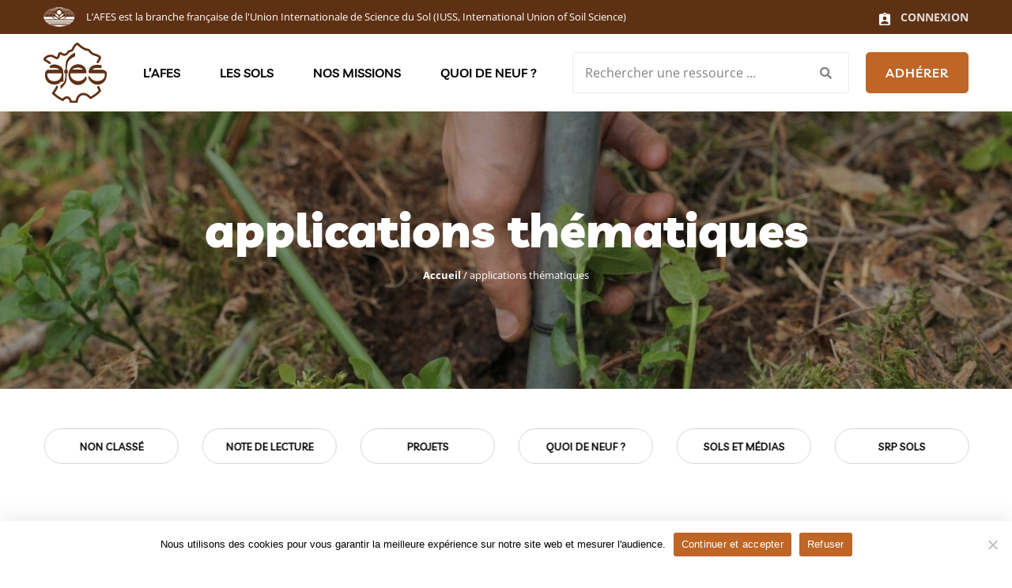

--- FILE ---
content_type: text/html; charset=UTF-8
request_url: https://www.afes.fr/tag/applications-thematiques/
body_size: 11269
content:
<!doctype html>

<!--[if IEMobile 7 ]>
<html lang="fr-FR"class="no-js iem7"> <![endif]-->
<!--[if lt IE 7 ]>
<html lang="fr-FR" class="no-js ie6"> <![endif]-->
<!--[if IE 7 ]>
<html lang="fr-FR" class="no-js ie7"> <![endif]-->
<!--[if IE 8 ]>
<html lang="fr-FR" class="no-js ie8"> <![endif]-->
<!--[if (gte IE 9)|(gt IEMobile 7)|!(IEMobile)|!(IE)]><!-->
<html lang="fr-FR" class="no-js"><!--<![endif]-->

<head>

    <meta charset="utf-8">
    <meta http-equiv="X-UA-Compatible" content="IE=edge">
    <link media="all" href="https://www.afes.fr/wp-content/cache/autoptimize/css/autoptimize_85c5c51dacc28115e616b2dfda32c791.css" rel="stylesheet"><title>Archives des applications thématiques - AFES - Association Française pour l&#039;Étude du Sol</title>
    <meta name="viewport" content="width=device-width, initial-scale=1, shrink-to-fit=no">
    <link rel="pingback" href="https://www.afes.fr/xmlrpc.php">
<link rel="shortcut icon" type="image/x-icon" href="https://www.afes.fr/wp-content/themes/thetheme/img/Logo-Afes-Association-Française-de-lEtude-des-Sols.png" />

   
    <!-- wordpress head functions -->
    <meta name='robots' content='index, follow, max-image-preview:large, max-snippet:-1, max-video-preview:-1' />

	<!-- This site is optimized with the Yoast SEO plugin v26.7 - https://yoast.com/wordpress/plugins/seo/ -->
	<link rel="canonical" href="https://www.afes.fr/tag/applications-thematiques/" />
	<meta property="og:locale" content="fr_FR" />
	<meta property="og:type" content="article" />
	<meta property="og:title" content="Archives des applications thématiques - AFES - Association Française pour l&#039;Étude du Sol" />
	<meta property="og:url" content="https://www.afes.fr/tag/applications-thematiques/" />
	<meta property="og:site_name" content="AFES - Association Française pour l&#039;Étude du Sol" />
	<meta name="twitter:card" content="summary_large_image" />
	<meta name="twitter:site" content="@afes_fr" />
	<script type="application/ld+json" class="yoast-schema-graph">{"@context":"https://schema.org","@graph":[{"@type":"CollectionPage","@id":"https://www.afes.fr/tag/applications-thematiques/","url":"https://www.afes.fr/tag/applications-thematiques/","name":"Archives des applications thématiques - AFES - Association Française pour l&#039;Étude du Sol","isPartOf":{"@id":"https://www.afes.fr/#website"},"breadcrumb":{"@id":"https://www.afes.fr/tag/applications-thematiques/#breadcrumb"},"inLanguage":"fr-FR"},{"@type":"BreadcrumbList","@id":"https://www.afes.fr/tag/applications-thematiques/#breadcrumb","itemListElement":[{"@type":"ListItem","position":1,"name":"Accueil","item":"https://www.afes.fr/"},{"@type":"ListItem","position":2,"name":"applications thématiques"}]},{"@type":"WebSite","@id":"https://www.afes.fr/#website","url":"https://www.afes.fr/","name":"AFES - Association Française de l'Etude des Sols","description":"","publisher":{"@id":"https://www.afes.fr/#organization"},"alternateName":"AFES - Association Française de l'Etude des Sols","potentialAction":[{"@type":"SearchAction","target":{"@type":"EntryPoint","urlTemplate":"https://www.afes.fr/?s={search_term_string}"},"query-input":{"@type":"PropertyValueSpecification","valueRequired":true,"valueName":"search_term_string"}}],"inLanguage":"fr-FR"},{"@type":"Organization","@id":"https://www.afes.fr/#organization","name":"AFES - Association Française de l'Etude des Sols","url":"https://www.afes.fr/","logo":{"@type":"ImageObject","inLanguage":"fr-FR","@id":"https://www.afes.fr/#/schema/logo/image/","url":"https://www.afes.fr/wp-content/uploads/2022/12/logo-AFES-black.svg","contentUrl":"https://www.afes.fr/wp-content/uploads/2022/12/logo-AFES-black.svg","width":1,"height":1,"caption":"AFES - Association Française de l'Etude des Sols"},"image":{"@id":"https://www.afes.fr/#/schema/logo/image/"},"sameAs":["https://www.facebook.com/solafes/","https://x.com/afes_fr"]}]}</script>
	<!-- / Yoast SEO plugin. -->


<style id='wp-img-auto-sizes-contain-inline-css' type='text/css'>
img:is([sizes=auto i],[sizes^="auto," i]){contain-intrinsic-size:3000px 1500px}
/*# sourceURL=wp-img-auto-sizes-contain-inline-css */
</style>
<style id='wp-emoji-styles-inline-css' type='text/css'>

	img.wp-smiley, img.emoji {
		display: inline !important;
		border: none !important;
		box-shadow: none !important;
		height: 1em !important;
		width: 1em !important;
		margin: 0 0.07em !important;
		vertical-align: -0.1em !important;
		background: none !important;
		padding: 0 !important;
	}
/*# sourceURL=wp-emoji-styles-inline-css */
</style>
<style id='wp-block-library-inline-css' type='text/css'>
:root{--wp-block-synced-color:#7a00df;--wp-block-synced-color--rgb:122,0,223;--wp-bound-block-color:var(--wp-block-synced-color);--wp-editor-canvas-background:#ddd;--wp-admin-theme-color:#007cba;--wp-admin-theme-color--rgb:0,124,186;--wp-admin-theme-color-darker-10:#006ba1;--wp-admin-theme-color-darker-10--rgb:0,107,160.5;--wp-admin-theme-color-darker-20:#005a87;--wp-admin-theme-color-darker-20--rgb:0,90,135;--wp-admin-border-width-focus:2px}@media (min-resolution:192dpi){:root{--wp-admin-border-width-focus:1.5px}}.wp-element-button{cursor:pointer}:root .has-very-light-gray-background-color{background-color:#eee}:root .has-very-dark-gray-background-color{background-color:#313131}:root .has-very-light-gray-color{color:#eee}:root .has-very-dark-gray-color{color:#313131}:root .has-vivid-green-cyan-to-vivid-cyan-blue-gradient-background{background:linear-gradient(135deg,#00d084,#0693e3)}:root .has-purple-crush-gradient-background{background:linear-gradient(135deg,#34e2e4,#4721fb 50%,#ab1dfe)}:root .has-hazy-dawn-gradient-background{background:linear-gradient(135deg,#faaca8,#dad0ec)}:root .has-subdued-olive-gradient-background{background:linear-gradient(135deg,#fafae1,#67a671)}:root .has-atomic-cream-gradient-background{background:linear-gradient(135deg,#fdd79a,#004a59)}:root .has-nightshade-gradient-background{background:linear-gradient(135deg,#330968,#31cdcf)}:root .has-midnight-gradient-background{background:linear-gradient(135deg,#020381,#2874fc)}:root{--wp--preset--font-size--normal:16px;--wp--preset--font-size--huge:42px}.has-regular-font-size{font-size:1em}.has-larger-font-size{font-size:2.625em}.has-normal-font-size{font-size:var(--wp--preset--font-size--normal)}.has-huge-font-size{font-size:var(--wp--preset--font-size--huge)}.has-text-align-center{text-align:center}.has-text-align-left{text-align:left}.has-text-align-right{text-align:right}.has-fit-text{white-space:nowrap!important}#end-resizable-editor-section{display:none}.aligncenter{clear:both}.items-justified-left{justify-content:flex-start}.items-justified-center{justify-content:center}.items-justified-right{justify-content:flex-end}.items-justified-space-between{justify-content:space-between}.screen-reader-text{border:0;clip-path:inset(50%);height:1px;margin:-1px;overflow:hidden;padding:0;position:absolute;width:1px;word-wrap:normal!important}.screen-reader-text:focus{background-color:#ddd;clip-path:none;color:#444;display:block;font-size:1em;height:auto;left:5px;line-height:normal;padding:15px 23px 14px;text-decoration:none;top:5px;width:auto;z-index:100000}html :where(.has-border-color){border-style:solid}html :where([style*=border-top-color]){border-top-style:solid}html :where([style*=border-right-color]){border-right-style:solid}html :where([style*=border-bottom-color]){border-bottom-style:solid}html :where([style*=border-left-color]){border-left-style:solid}html :where([style*=border-width]){border-style:solid}html :where([style*=border-top-width]){border-top-style:solid}html :where([style*=border-right-width]){border-right-style:solid}html :where([style*=border-bottom-width]){border-bottom-style:solid}html :where([style*=border-left-width]){border-left-style:solid}html :where(img[class*=wp-image-]){height:auto;max-width:100%}:where(figure){margin:0 0 1em}html :where(.is-position-sticky){--wp-admin--admin-bar--position-offset:var(--wp-admin--admin-bar--height,0px)}@media screen and (max-width:600px){html :where(.is-position-sticky){--wp-admin--admin-bar--position-offset:0px}}

/*# sourceURL=wp-block-library-inline-css */
</style><style id='global-styles-inline-css' type='text/css'>
:root{--wp--preset--aspect-ratio--square: 1;--wp--preset--aspect-ratio--4-3: 4/3;--wp--preset--aspect-ratio--3-4: 3/4;--wp--preset--aspect-ratio--3-2: 3/2;--wp--preset--aspect-ratio--2-3: 2/3;--wp--preset--aspect-ratio--16-9: 16/9;--wp--preset--aspect-ratio--9-16: 9/16;--wp--preset--color--black: #000000;--wp--preset--color--cyan-bluish-gray: #abb8c3;--wp--preset--color--white: #ffffff;--wp--preset--color--pale-pink: #f78da7;--wp--preset--color--vivid-red: #cf2e2e;--wp--preset--color--luminous-vivid-orange: #ff6900;--wp--preset--color--luminous-vivid-amber: #fcb900;--wp--preset--color--light-green-cyan: #7bdcb5;--wp--preset--color--vivid-green-cyan: #00d084;--wp--preset--color--pale-cyan-blue: #8ed1fc;--wp--preset--color--vivid-cyan-blue: #0693e3;--wp--preset--color--vivid-purple: #9b51e0;--wp--preset--gradient--vivid-cyan-blue-to-vivid-purple: linear-gradient(135deg,rgb(6,147,227) 0%,rgb(155,81,224) 100%);--wp--preset--gradient--light-green-cyan-to-vivid-green-cyan: linear-gradient(135deg,rgb(122,220,180) 0%,rgb(0,208,130) 100%);--wp--preset--gradient--luminous-vivid-amber-to-luminous-vivid-orange: linear-gradient(135deg,rgb(252,185,0) 0%,rgb(255,105,0) 100%);--wp--preset--gradient--luminous-vivid-orange-to-vivid-red: linear-gradient(135deg,rgb(255,105,0) 0%,rgb(207,46,46) 100%);--wp--preset--gradient--very-light-gray-to-cyan-bluish-gray: linear-gradient(135deg,rgb(238,238,238) 0%,rgb(169,184,195) 100%);--wp--preset--gradient--cool-to-warm-spectrum: linear-gradient(135deg,rgb(74,234,220) 0%,rgb(151,120,209) 20%,rgb(207,42,186) 40%,rgb(238,44,130) 60%,rgb(251,105,98) 80%,rgb(254,248,76) 100%);--wp--preset--gradient--blush-light-purple: linear-gradient(135deg,rgb(255,206,236) 0%,rgb(152,150,240) 100%);--wp--preset--gradient--blush-bordeaux: linear-gradient(135deg,rgb(254,205,165) 0%,rgb(254,45,45) 50%,rgb(107,0,62) 100%);--wp--preset--gradient--luminous-dusk: linear-gradient(135deg,rgb(255,203,112) 0%,rgb(199,81,192) 50%,rgb(65,88,208) 100%);--wp--preset--gradient--pale-ocean: linear-gradient(135deg,rgb(255,245,203) 0%,rgb(182,227,212) 50%,rgb(51,167,181) 100%);--wp--preset--gradient--electric-grass: linear-gradient(135deg,rgb(202,248,128) 0%,rgb(113,206,126) 100%);--wp--preset--gradient--midnight: linear-gradient(135deg,rgb(2,3,129) 0%,rgb(40,116,252) 100%);--wp--preset--font-size--small: 13px;--wp--preset--font-size--medium: 20px;--wp--preset--font-size--large: 36px;--wp--preset--font-size--x-large: 42px;--wp--preset--spacing--20: 0.44rem;--wp--preset--spacing--30: 0.67rem;--wp--preset--spacing--40: 1rem;--wp--preset--spacing--50: 1.5rem;--wp--preset--spacing--60: 2.25rem;--wp--preset--spacing--70: 3.38rem;--wp--preset--spacing--80: 5.06rem;--wp--preset--shadow--natural: 6px 6px 9px rgba(0, 0, 0, 0.2);--wp--preset--shadow--deep: 12px 12px 50px rgba(0, 0, 0, 0.4);--wp--preset--shadow--sharp: 6px 6px 0px rgba(0, 0, 0, 0.2);--wp--preset--shadow--outlined: 6px 6px 0px -3px rgb(255, 255, 255), 6px 6px rgb(0, 0, 0);--wp--preset--shadow--crisp: 6px 6px 0px rgb(0, 0, 0);}:where(.is-layout-flex){gap: 0.5em;}:where(.is-layout-grid){gap: 0.5em;}body .is-layout-flex{display: flex;}.is-layout-flex{flex-wrap: wrap;align-items: center;}.is-layout-flex > :is(*, div){margin: 0;}body .is-layout-grid{display: grid;}.is-layout-grid > :is(*, div){margin: 0;}:where(.wp-block-columns.is-layout-flex){gap: 2em;}:where(.wp-block-columns.is-layout-grid){gap: 2em;}:where(.wp-block-post-template.is-layout-flex){gap: 1.25em;}:where(.wp-block-post-template.is-layout-grid){gap: 1.25em;}.has-black-color{color: var(--wp--preset--color--black) !important;}.has-cyan-bluish-gray-color{color: var(--wp--preset--color--cyan-bluish-gray) !important;}.has-white-color{color: var(--wp--preset--color--white) !important;}.has-pale-pink-color{color: var(--wp--preset--color--pale-pink) !important;}.has-vivid-red-color{color: var(--wp--preset--color--vivid-red) !important;}.has-luminous-vivid-orange-color{color: var(--wp--preset--color--luminous-vivid-orange) !important;}.has-luminous-vivid-amber-color{color: var(--wp--preset--color--luminous-vivid-amber) !important;}.has-light-green-cyan-color{color: var(--wp--preset--color--light-green-cyan) !important;}.has-vivid-green-cyan-color{color: var(--wp--preset--color--vivid-green-cyan) !important;}.has-pale-cyan-blue-color{color: var(--wp--preset--color--pale-cyan-blue) !important;}.has-vivid-cyan-blue-color{color: var(--wp--preset--color--vivid-cyan-blue) !important;}.has-vivid-purple-color{color: var(--wp--preset--color--vivid-purple) !important;}.has-black-background-color{background-color: var(--wp--preset--color--black) !important;}.has-cyan-bluish-gray-background-color{background-color: var(--wp--preset--color--cyan-bluish-gray) !important;}.has-white-background-color{background-color: var(--wp--preset--color--white) !important;}.has-pale-pink-background-color{background-color: var(--wp--preset--color--pale-pink) !important;}.has-vivid-red-background-color{background-color: var(--wp--preset--color--vivid-red) !important;}.has-luminous-vivid-orange-background-color{background-color: var(--wp--preset--color--luminous-vivid-orange) !important;}.has-luminous-vivid-amber-background-color{background-color: var(--wp--preset--color--luminous-vivid-amber) !important;}.has-light-green-cyan-background-color{background-color: var(--wp--preset--color--light-green-cyan) !important;}.has-vivid-green-cyan-background-color{background-color: var(--wp--preset--color--vivid-green-cyan) !important;}.has-pale-cyan-blue-background-color{background-color: var(--wp--preset--color--pale-cyan-blue) !important;}.has-vivid-cyan-blue-background-color{background-color: var(--wp--preset--color--vivid-cyan-blue) !important;}.has-vivid-purple-background-color{background-color: var(--wp--preset--color--vivid-purple) !important;}.has-black-border-color{border-color: var(--wp--preset--color--black) !important;}.has-cyan-bluish-gray-border-color{border-color: var(--wp--preset--color--cyan-bluish-gray) !important;}.has-white-border-color{border-color: var(--wp--preset--color--white) !important;}.has-pale-pink-border-color{border-color: var(--wp--preset--color--pale-pink) !important;}.has-vivid-red-border-color{border-color: var(--wp--preset--color--vivid-red) !important;}.has-luminous-vivid-orange-border-color{border-color: var(--wp--preset--color--luminous-vivid-orange) !important;}.has-luminous-vivid-amber-border-color{border-color: var(--wp--preset--color--luminous-vivid-amber) !important;}.has-light-green-cyan-border-color{border-color: var(--wp--preset--color--light-green-cyan) !important;}.has-vivid-green-cyan-border-color{border-color: var(--wp--preset--color--vivid-green-cyan) !important;}.has-pale-cyan-blue-border-color{border-color: var(--wp--preset--color--pale-cyan-blue) !important;}.has-vivid-cyan-blue-border-color{border-color: var(--wp--preset--color--vivid-cyan-blue) !important;}.has-vivid-purple-border-color{border-color: var(--wp--preset--color--vivid-purple) !important;}.has-vivid-cyan-blue-to-vivid-purple-gradient-background{background: var(--wp--preset--gradient--vivid-cyan-blue-to-vivid-purple) !important;}.has-light-green-cyan-to-vivid-green-cyan-gradient-background{background: var(--wp--preset--gradient--light-green-cyan-to-vivid-green-cyan) !important;}.has-luminous-vivid-amber-to-luminous-vivid-orange-gradient-background{background: var(--wp--preset--gradient--luminous-vivid-amber-to-luminous-vivid-orange) !important;}.has-luminous-vivid-orange-to-vivid-red-gradient-background{background: var(--wp--preset--gradient--luminous-vivid-orange-to-vivid-red) !important;}.has-very-light-gray-to-cyan-bluish-gray-gradient-background{background: var(--wp--preset--gradient--very-light-gray-to-cyan-bluish-gray) !important;}.has-cool-to-warm-spectrum-gradient-background{background: var(--wp--preset--gradient--cool-to-warm-spectrum) !important;}.has-blush-light-purple-gradient-background{background: var(--wp--preset--gradient--blush-light-purple) !important;}.has-blush-bordeaux-gradient-background{background: var(--wp--preset--gradient--blush-bordeaux) !important;}.has-luminous-dusk-gradient-background{background: var(--wp--preset--gradient--luminous-dusk) !important;}.has-pale-ocean-gradient-background{background: var(--wp--preset--gradient--pale-ocean) !important;}.has-electric-grass-gradient-background{background: var(--wp--preset--gradient--electric-grass) !important;}.has-midnight-gradient-background{background: var(--wp--preset--gradient--midnight) !important;}.has-small-font-size{font-size: var(--wp--preset--font-size--small) !important;}.has-medium-font-size{font-size: var(--wp--preset--font-size--medium) !important;}.has-large-font-size{font-size: var(--wp--preset--font-size--large) !important;}.has-x-large-font-size{font-size: var(--wp--preset--font-size--x-large) !important;}
/*# sourceURL=global-styles-inline-css */
</style>

<style id='classic-theme-styles-inline-css' type='text/css'>
/*! This file is auto-generated */
.wp-block-button__link{color:#fff;background-color:#32373c;border-radius:9999px;box-shadow:none;text-decoration:none;padding:calc(.667em + 2px) calc(1.333em + 2px);font-size:1.125em}.wp-block-file__button{background:#32373c;color:#fff;text-decoration:none}
/*# sourceURL=/wp-includes/css/classic-themes.min.css */
</style>






<script type="text/javascript" id="cookie-notice-front-js-before">
/* <![CDATA[ */
var cnArgs = {"ajaxUrl":"https:\/\/www.afes.fr\/wp-admin\/admin-ajax.php","nonce":"09c3ab7652","hideEffect":"fade","position":"bottom","onScroll":false,"onScrollOffset":100,"onClick":false,"cookieName":"cookie_notice_accepted","cookieTime":2592000,"cookieTimeRejected":2592000,"globalCookie":false,"redirection":true,"cache":false,"revokeCookies":false,"revokeCookiesOpt":"automatic"};

//# sourceURL=cookie-notice-front-js-before
/* ]]> */
</script>
<script type="text/javascript" src="https://www.afes.fr/wp-content/plugins/cookie-notice/js/front.min.js?ver=2.5.7" id="cookie-notice-front-js"></script>
<script type="text/javascript" src="https://www.afes.fr/wp-includes/js/jquery/jquery.min.js?ver=3.7.1" id="jquery-core-js"></script>
<script type="text/javascript" src="https://www.afes.fr/wp-includes/js/jquery/jquery-migrate.min.js?ver=3.4.1" id="jquery-migrate-js"></script>
<script type="text/javascript" id="snazzymaps-js-js-extra">
/* <![CDATA[ */
var SnazzyDataForSnazzyMaps = [];
SnazzyDataForSnazzyMaps={"id":108687,"name":"Brown Canela","description":"Brown Canela Style","url":"https:\/\/snazzymaps.com\/style\/108687\/brown-canela","imageUrl":"https:\/\/snazzy-maps-cdn.azureedge.net\/assets\/108687-brown-canela.png?v=20170625043718","json":"[{\"featureType\":\"all\",\"elementType\":\"geometry.fill\",\"stylers\":[{\"visibility\":\"on\"},{\"saturation\":\"11\"}]},{\"featureType\":\"administrative\",\"elementType\":\"labels.text.fill\",\"stylers\":[{\"color\":\"#444444\"}]},{\"featureType\":\"administrative.country\",\"elementType\":\"labels.text.fill\",\"stylers\":[{\"lightness\":\"-30\"}]},{\"featureType\":\"administrative.neighborhood\",\"elementType\":\"geometry\",\"stylers\":[{\"saturation\":\"-43\"},{\"lightness\":\"-19\"},{\"gamma\":\"1.87\"}]},{\"featureType\":\"administrative.neighborhood\",\"elementType\":\"labels.text\",\"stylers\":[{\"weight\":\"3.96\"},{\"gamma\":\"1.88\"},{\"lightness\":\"-12\"},{\"saturation\":\"-100\"}]},{\"featureType\":\"landscape\",\"elementType\":\"all\",\"stylers\":[{\"color\":\"#f2f2f2\"}]},{\"featureType\":\"poi\",\"elementType\":\"all\",\"stylers\":[{\"visibility\":\"off\"}]},{\"featureType\":\"road\",\"elementType\":\"all\",\"stylers\":[{\"saturation\":-100},{\"lightness\":45}]},{\"featureType\":\"road.highway\",\"elementType\":\"all\",\"stylers\":[{\"visibility\":\"simplified\"}]},{\"featureType\":\"road.arterial\",\"elementType\":\"labels.icon\",\"stylers\":[{\"visibility\":\"off\"}]},{\"featureType\":\"transit\",\"elementType\":\"all\",\"stylers\":[{\"visibility\":\"off\"}]},{\"featureType\":\"water\",\"elementType\":\"all\",\"stylers\":[{\"color\":\"#aaaaaa\"},{\"visibility\":\"on\"}]},{\"featureType\":\"water\",\"elementType\":\"geometry\",\"stylers\":[{\"saturation\":\"9\"},{\"color\":\"#bbad97\"}]}]","views":2194,"favorites":6,"createdBy":{"name":"V\u00edctor Sancho","url":null},"createdOn":"2017-06-12T13:23:35.253","tags":["colorful"],"colors":["multi"]};
//# sourceURL=snazzymaps-js-js-extra
/* ]]> */
</script>
<script type="text/javascript" src="https://www.afes.fr/wp-content/plugins/snazzy-maps/snazzymaps.js?ver=1.5.0" id="snazzymaps-js-js"></script>
<link rel="https://api.w.org/" href="https://www.afes.fr/wp-json/" /><link rel="alternate" title="JSON" type="application/json" href="https://www.afes.fr/wp-json/wp/v2/tags/1838" />    <script src="https://polyfill.io/v3/polyfill.min.js?features=default"></script>
<script src="https://unpkg.com/@googlemaps/markerclusterer/dist/index.min.js"></script>



</script>

</head>

<body class="archive tag tag-applications-thematiques tag-1838 wp-theme-thetheme cookies-not-set" >


    <!--[if lte IE 9]>
      <p class="browserupgrade">
        You are using an <strong>outdated</strong> browser. Please
        <a href="https://browsehappy.com/">upgrade your browser</a> to improve
        your experience and security.
      </p>
    <![endif]-->

    <!--<div id="preloader" class="preloader">
      <div class="loaders loader-1">
        <div class="loader-outter"></div>
        <div class="loader-inner"></div>
      </div>
    </div>-->

    <div id="wrapper" class="wrapper">
      

      <!-- HEADER DESKTOP -->
      <header class="header-style-1 sticky-on">
        <div id="sticky-placeholder"></div>
        <div id="topbar-wrap" class="topbar style-1">
          <div class="container">
            <div class="topbar-row">
              <ul class="left-box inline-list align-items-center">
                <li><img src="https://www.afes.fr/wp-content/themes/thetheme/img/IUSS-logo-white.png" width="40px" alt="AFES - Association Française pour l&#039;Étude du Sol"></li>
                <li>L’AFES est la branche française de l'Union Internationale de Science du Sol (IUSS, International Union of Soil Science)</li>
              </ul>
              <ul class="right-box inline-list">
                
                <li class="action-btn align-items-center d-none d-xl-block">
                  <a href="/connexion/">
                    <svg xmlns="http://www.w3.org/2000/svg" width="14.4" height="16" viewBox="0 0 14.4 16">
                    <path id="ic_assignment_ind_24px" d="M15.8,2.6H12.456a2.39,2.39,0,0,0-4.512,0H4.6A1.6,1.6,0,0,0,3,4.2V15.4A1.6,1.6,0,0,0,4.6,17H15.8a1.6,1.6,0,0,0,1.6-1.6V4.2A1.6,1.6,0,0,0,15.8,2.6Zm-5.6,0a.8.8,0,1,1-.8.8A.8.8,0,0,1,10.2,2.6Zm0,3.2A2.4,2.4,0,1,1,7.8,8.2,2.4,2.4,0,0,1,10.2,5.8ZM15,15.4H5.4V14.28c0-1.6,3.2-2.48,4.8-2.48s4.8.88,4.8,2.48Z" transform="translate(-3 -1)" fill="#fff"/>
                    </svg>
                   <span>CONNEXION</span>
                  </a>
                </li>
              </ul>
            </div>
          </div>
        </div>


        <div id="navbar-wrap" class="navbar-wrap">
          <div class="header-menu">
            <div class="container">

              <div class="d-flex align-items-center justify-content-between position-relative">

                <div class="site-branding">
                  <a href="https://www.afes.fr" class="logo">
                                        <img src="https://www.afes.fr/wp-content/uploads/2022/12/logo-AFES-black.svg" alt="Logo" width="80" />
                                      </a>
                </div>

                <nav class="template-main-menu">
                  <ul id="menu-main-menu" class="menu"><li id="menu-item-712" class="menu-item-has-children menu-item menu-item-type-post_type menu-item-object-page menu-item-has-children"><a href="https://www.afes.fr/afes/">L’AFES<b class="caret"></b></a>
<ul class="sub-menu">
	<li id="menu-item-414" class="menu-item menu-item-type-post_type menu-item-object-page"><a href="https://www.afes.fr/afes/presentation-afes/">Présentation</a></li>
	<li id="menu-item-418" class="menu-item menu-item-type-post_type menu-item-object-page"><a href="https://www.afes.fr/afes/representation/">Représentation</a></li>
	<li id="menu-item-416" class="menu-item menu-item-type-post_type menu-item-object-page"><a href="https://www.afes.fr/afes/adherer/">Adhérer</a></li>
	<li id="menu-item-419" class="menu-item menu-item-type-post_type menu-item-object-page"><a href="https://www.afes.fr/afes/soutenez-nous/">Soutenez-nous</a></li>
	<li id="menu-item-417" class="menu-item menu-item-type-post_type menu-item-object-page"><a href="https://www.afes.fr/afes/liste-de-diffusion/">Listes de diffusion</a></li>
	<li id="menu-item-415" class="menu-item menu-item-type-post_type menu-item-object-page"><a href="https://www.afes.fr/afes/boutique/">Boutique</a></li>
</ul>
</li>
<li id="menu-item-711" class="menu-item-has-children menu-item menu-item-type-post_type menu-item-object-page menu-item-has-children"><a href="https://www.afes.fr/les-sols/">Les sols<b class="caret"></b></a>
<ul class="sub-menu">
	<li id="menu-item-421" class="menu-item menu-item-type-post_type menu-item-object-page"><a href="https://www.afes.fr/les-sols/definition-et-enjeux/">Définition et enjeux</a></li>
	<li id="menu-item-423" class="menu-item menu-item-type-post_type menu-item-object-page"><a href="https://www.afes.fr/les-sols/les-grands-noms-des-sciences-du-sol/">Les grands noms des sciences du sol</a></li>
	<li id="menu-item-422" class="menu-item menu-item-type-post_type menu-item-object-page"><a href="https://www.afes.fr/les-sols/legislation/">Législation</a></li>
	<li id="menu-item-424" class="menu-item menu-item-type-post_type menu-item-object-page"><a href="https://www.afes.fr/les-sols/referentiel-pedologique/">Référentiel pédologique</a></li>
	<li id="menu-item-11786" class="menu-item menu-item-type-post_type menu-item-object-page"><a href="https://www.afes.fr/les-sols/se-former/">Se former</a></li>
</ul>
</li>
<li id="menu-item-707" class="menu-item-has-children menu-item menu-item-type-post_type menu-item-object-page menu-item-has-children"><a href="https://www.afes.fr/nos-missions/">Nos missions<b class="caret"></b></a>
<ul class="sub-menu">
	<li id="menu-item-710" class="menu-item-has-children second-lavel menu-item menu-item-type-post_type menu-item-object-page menu-item-has-children"><a href="https://www.afes.fr/nos-missions/valoriser/">Valoriser<b class="caret"></b></a>
	<ul class="sub-menu">
		<li id="menu-item-428" class="menu-item menu-item-type-post_type menu-item-object-page"><a href="https://www.afes.fr/nos-missions/valoriser/centre-de-ressources/">Centre de ressources</a></li>
		<li id="menu-item-431" class="menu-item menu-item-type-post_type menu-item-object-page"><a href="https://www.afes.fr/nos-missions/valoriser/plateforme-e-sol/">Plateforme e-Sol</a></li>
		<li id="menu-item-432" class="menu-item menu-item-type-post_type menu-item-object-page"><a href="https://www.afes.fr/nos-missions/valoriser/recommandations-des-ressources/">Recommandations des ressources</a></li>
		<li id="menu-item-430" class="menu-item menu-item-type-post_type menu-item-object-page"><a href="https://www.afes.fr/nos-missions/valoriser/etude-et-gestion-des-sols/">Etude et Gestion des Sols</a></li>
		<li id="menu-item-429" class="menu-item menu-item-type-post_type menu-item-object-page"><a href="https://www.afes.fr/nos-missions/valoriser/commissions-thematiques-de-lafes/">Commissions thématiques de l’AFES</a></li>
	</ul>
</li>
	<li id="menu-item-709" class="menu-item-has-children second-lavel menu-item menu-item-type-post_type menu-item-object-page menu-item-has-children"><a href="https://www.afes.fr/nos-missions/reconnaitre-et-federer/">Reconnaître et fédérer<b class="caret"></b></a>
	<ul class="sub-menu">
		<li id="menu-item-442" class="menu-item menu-item-type-post_type menu-item-object-page"><a href="https://www.afes.fr/nos-missions/reconnaitre-et-federer/reconnaissance-et-competences-en-pedologie/">Reconnaissance des compétences en pédologie</a></li>
		<li id="menu-item-8026" class="menu-item menu-item-type-post_type menu-item-object-page"><a href="https://www.afes.fr/nos-missions/reconnaitre-et-federer/reseau-des-referents-qualite-des-sols-forestiers/">Réseau des référents qualité des sols forestiers</a></li>
		<li id="menu-item-440" class="menu-item menu-item-type-post_type menu-item-object-page"><a href="https://www.afes.fr/nos-missions/reconnaitre-et-federer/promosolseduc/">PromoSolsEduc</a></li>
		<li id="menu-item-441" class="menu-item menu-item-type-post_type menu-item-object-page"><a href="https://www.afes.fr/nos-missions/reconnaitre-et-federer/recherches-participatives/">Sciences et Recherches participatives sur les sols</a></li>
		<li id="menu-item-5118" class="menu-item menu-item-type-post_type menu-item-object-page"><a href="https://www.afes.fr/nos-missions/reconnaitre-et-federer/promosolsterrain/">PromoSolsTerrain</a></li>
		<li id="menu-item-438" class="menu-item menu-item-type-post_type menu-item-object-page"><a href="https://www.afes.fr/nos-missions/reconnaitre-et-federer/bourses-demolon/">Soutenir les jeunes chercheur·ses : Bourses DEMOLON</a></li>
	</ul>
</li>
	<li id="menu-item-708" class="menu-item-has-children second-lavel menu-item menu-item-type-post_type menu-item-object-page menu-item-has-children"><a href="https://www.afes.fr/nos-missions/animer/">Animer<b class="caret"></b></a>
	<ul class="sub-menu">
		<li id="menu-item-436" class="menu-item menu-item-type-post_type menu-item-object-page"><a href="https://www.afes.fr/nos-missions/animer/jms/">Journée Mondiale des Sols</a></li>
		<li id="menu-item-435" class="menu-item menu-item-type-post_type menu-item-object-page"><a href="https://www.afes.fr/nos-missions/animer/jes/">Journées d’Etude des Sols</a></li>
		<li id="menu-item-437" class="menu-item menu-item-type-post_type menu-item-object-page"><a href="https://www.afes.fr/nos-missions/animer/webinaires/">Webinaires</a></li>
		<li id="menu-item-434" class="menu-item menu-item-type-post_type menu-item-object-page"><a href="https://www.afes.fr/nos-missions/animer/fresque-du-sol/">La Fresque du Sol</a></li>
		<li id="menu-item-8321" class="menu-item menu-item-type-post_type menu-item-object-page"><a href="https://www.afes.fr/soilscape/">SOILSCAPE (Horizon Europe)</a></li>
	</ul>
</li>
</ul>
</li>
<li id="menu-item-7525" class="menu-item-has-children menu-item menu-item-type-custom menu-item-object-custom menu-item-has-children"><a href="#">Quoi de neuf ?<b class="caret"></b></a>
<ul class="sub-menu">
	<li id="menu-item-722" class="menu-item menu-item-type-post_type menu-item-object-page"><a href="https://www.afes.fr/actualites/">Actualités</a></li>
	<li id="menu-item-7526" class="menu-item menu-item-type-post_type menu-item-object-page"><a href="https://www.afes.fr/agenda/">Agenda</a></li>
</ul>
</li>
</ul>                </nav>

                <div class="search-wrap style-1">
                  <div>
                    <form action="/nos-missions/valoriser/centre-de-ressources/" method="get">
                      <input type="search" value="" name="_mots_cles" placeholder="Rechercher une ressource ...">
                      <button type="submit" class="search-btn">
                        <i class="fas fa-search"></i>
                      </button>
                    </form>
                  </div>
                </div>

                <ul class="header-action-items inline-list">
                  
                  

                  <li class="action-wrap">
                    <a href="/afes/adherer/" class="btn-fill">ADHÉRER</a>
                  </li>
                </ul>

              </div>

            </div>
          </div>
        </div>
      </header>

      <!-- HEADER MOBILE -->
      <div class="rt-header-menu mean-container position-relative" id="meanmenu">
        
        <div class="mean-bar">

          <a href="https://www.afes.fr">
            <img src="https://www.afes.fr/wp-content/themes/thetheme/img/Logo AFEs.jpg" alt="Logo" width="80" height="29" />
          </a>

          <div>
              <a href="/afes/adherer/" class="btn-fill small">ADHÉRER</a>
            </div>

          <div class="mean-bar--right">

            

            <div class="actions search">
              <a href="#template-search" class="item-icon" title="Search">
                <i class="fas fa-search"></i>
              </a>
            </div>

            <div class="actions user">
              <a href="profile.html"><i class="fas fa-user"></i></a>
            </div>
            
            <span class="sidebarBtn">
              <span class="bar"></span>
              <span class="bar"></span>
              <span class="bar"></span>
              <span class="bar"></span>
            </span>

          </div>
        </div>

        <div class="rt-slide-nav">
          <div class="offscreen-navigation">
            <nav class="menu-main-primary-container">
             <ul id="menu-main-menu-1" class="menu"><li id="menu-item-712" class="menu-item-has-children menu-item menu-item-type-post_type menu-item-object-page menu-item-has-children"><a href="https://www.afes.fr/afes/">L’AFES<b class="caret"></b></a>
<ul class="sub-menu">
	<li id="menu-item-414" class="menu-item menu-item-type-post_type menu-item-object-page"><a href="https://www.afes.fr/afes/presentation-afes/">Présentation</a></li>
	<li id="menu-item-418" class="menu-item menu-item-type-post_type menu-item-object-page"><a href="https://www.afes.fr/afes/representation/">Représentation</a></li>
	<li id="menu-item-416" class="menu-item menu-item-type-post_type menu-item-object-page"><a href="https://www.afes.fr/afes/adherer/">Adhérer</a></li>
	<li id="menu-item-419" class="menu-item menu-item-type-post_type menu-item-object-page"><a href="https://www.afes.fr/afes/soutenez-nous/">Soutenez-nous</a></li>
	<li id="menu-item-417" class="menu-item menu-item-type-post_type menu-item-object-page"><a href="https://www.afes.fr/afes/liste-de-diffusion/">Listes de diffusion</a></li>
	<li id="menu-item-415" class="menu-item menu-item-type-post_type menu-item-object-page"><a href="https://www.afes.fr/afes/boutique/">Boutique</a></li>
</ul>
</li>
<li id="menu-item-711" class="menu-item-has-children menu-item menu-item-type-post_type menu-item-object-page menu-item-has-children"><a href="https://www.afes.fr/les-sols/">Les sols<b class="caret"></b></a>
<ul class="sub-menu">
	<li id="menu-item-421" class="menu-item menu-item-type-post_type menu-item-object-page"><a href="https://www.afes.fr/les-sols/definition-et-enjeux/">Définition et enjeux</a></li>
	<li id="menu-item-423" class="menu-item menu-item-type-post_type menu-item-object-page"><a href="https://www.afes.fr/les-sols/les-grands-noms-des-sciences-du-sol/">Les grands noms des sciences du sol</a></li>
	<li id="menu-item-422" class="menu-item menu-item-type-post_type menu-item-object-page"><a href="https://www.afes.fr/les-sols/legislation/">Législation</a></li>
	<li id="menu-item-424" class="menu-item menu-item-type-post_type menu-item-object-page"><a href="https://www.afes.fr/les-sols/referentiel-pedologique/">Référentiel pédologique</a></li>
	<li id="menu-item-11786" class="menu-item menu-item-type-post_type menu-item-object-page"><a href="https://www.afes.fr/les-sols/se-former/">Se former</a></li>
</ul>
</li>
<li id="menu-item-707" class="menu-item-has-children menu-item menu-item-type-post_type menu-item-object-page menu-item-has-children"><a href="https://www.afes.fr/nos-missions/">Nos missions<b class="caret"></b></a>
<ul class="sub-menu">
	<li id="menu-item-710" class="menu-item-has-children second-lavel menu-item menu-item-type-post_type menu-item-object-page menu-item-has-children"><a href="https://www.afes.fr/nos-missions/valoriser/">Valoriser<b class="caret"></b></a>
	<ul class="sub-menu">
		<li id="menu-item-428" class="menu-item menu-item-type-post_type menu-item-object-page"><a href="https://www.afes.fr/nos-missions/valoriser/centre-de-ressources/">Centre de ressources</a></li>
		<li id="menu-item-431" class="menu-item menu-item-type-post_type menu-item-object-page"><a href="https://www.afes.fr/nos-missions/valoriser/plateforme-e-sol/">Plateforme e-Sol</a></li>
		<li id="menu-item-432" class="menu-item menu-item-type-post_type menu-item-object-page"><a href="https://www.afes.fr/nos-missions/valoriser/recommandations-des-ressources/">Recommandations des ressources</a></li>
		<li id="menu-item-430" class="menu-item menu-item-type-post_type menu-item-object-page"><a href="https://www.afes.fr/nos-missions/valoriser/etude-et-gestion-des-sols/">Etude et Gestion des Sols</a></li>
		<li id="menu-item-429" class="menu-item menu-item-type-post_type menu-item-object-page"><a href="https://www.afes.fr/nos-missions/valoriser/commissions-thematiques-de-lafes/">Commissions thématiques de l’AFES</a></li>
	</ul>
</li>
	<li id="menu-item-709" class="menu-item-has-children second-lavel menu-item menu-item-type-post_type menu-item-object-page menu-item-has-children"><a href="https://www.afes.fr/nos-missions/reconnaitre-et-federer/">Reconnaître et fédérer<b class="caret"></b></a>
	<ul class="sub-menu">
		<li id="menu-item-442" class="menu-item menu-item-type-post_type menu-item-object-page"><a href="https://www.afes.fr/nos-missions/reconnaitre-et-federer/reconnaissance-et-competences-en-pedologie/">Reconnaissance des compétences en pédologie</a></li>
		<li id="menu-item-8026" class="menu-item menu-item-type-post_type menu-item-object-page"><a href="https://www.afes.fr/nos-missions/reconnaitre-et-federer/reseau-des-referents-qualite-des-sols-forestiers/">Réseau des référents qualité des sols forestiers</a></li>
		<li id="menu-item-440" class="menu-item menu-item-type-post_type menu-item-object-page"><a href="https://www.afes.fr/nos-missions/reconnaitre-et-federer/promosolseduc/">PromoSolsEduc</a></li>
		<li id="menu-item-441" class="menu-item menu-item-type-post_type menu-item-object-page"><a href="https://www.afes.fr/nos-missions/reconnaitre-et-federer/recherches-participatives/">Sciences et Recherches participatives sur les sols</a></li>
		<li id="menu-item-5118" class="menu-item menu-item-type-post_type menu-item-object-page"><a href="https://www.afes.fr/nos-missions/reconnaitre-et-federer/promosolsterrain/">PromoSolsTerrain</a></li>
		<li id="menu-item-438" class="menu-item menu-item-type-post_type menu-item-object-page"><a href="https://www.afes.fr/nos-missions/reconnaitre-et-federer/bourses-demolon/">Soutenir les jeunes chercheur·ses : Bourses DEMOLON</a></li>
	</ul>
</li>
	<li id="menu-item-708" class="menu-item-has-children second-lavel menu-item menu-item-type-post_type menu-item-object-page menu-item-has-children"><a href="https://www.afes.fr/nos-missions/animer/">Animer<b class="caret"></b></a>
	<ul class="sub-menu">
		<li id="menu-item-436" class="menu-item menu-item-type-post_type menu-item-object-page"><a href="https://www.afes.fr/nos-missions/animer/jms/">Journée Mondiale des Sols</a></li>
		<li id="menu-item-435" class="menu-item menu-item-type-post_type menu-item-object-page"><a href="https://www.afes.fr/nos-missions/animer/jes/">Journées d’Etude des Sols</a></li>
		<li id="menu-item-437" class="menu-item menu-item-type-post_type menu-item-object-page"><a href="https://www.afes.fr/nos-missions/animer/webinaires/">Webinaires</a></li>
		<li id="menu-item-434" class="menu-item menu-item-type-post_type menu-item-object-page"><a href="https://www.afes.fr/nos-missions/animer/fresque-du-sol/">La Fresque du Sol</a></li>
		<li id="menu-item-8321" class="menu-item menu-item-type-post_type menu-item-object-page"><a href="https://www.afes.fr/soilscape/">SOILSCAPE (Horizon Europe)</a></li>
	</ul>
</li>
</ul>
</li>
<li id="menu-item-7525" class="menu-item-has-children menu-item menu-item-type-custom menu-item-object-custom menu-item-has-children"><a href="#">Quoi de neuf ?<b class="caret"></b></a>
<ul class="sub-menu">
	<li id="menu-item-722" class="menu-item menu-item-type-post_type menu-item-object-page"><a href="https://www.afes.fr/actualites/">Actualités</a></li>
	<li id="menu-item-7526" class="menu-item menu-item-type-post_type menu-item-object-page"><a href="https://www.afes.fr/agenda/">Agenda</a></li>
</ul>
</li>
</ul>            </nav>
          </div>
        </div>
      </div>

      
      
      <!-- HEADER PAGE -->
        <div class="breadcrumb-wrap-style-2" data-bg-image="https://www.afes.fr/wp-content/uploads/2022/12/bg-header-1920x400.jpeg">
          <div class="inner-banner-title">
            <h1 class="title">applications thématiques</h1>
          </div>
          <nav aria-label="breadcrumb">
                    
           
            <ol class="breadcrumb"><span><span><a href="https://www.afes.fr/">Accueil</a></span> / <span class="breadcrumb_last" aria-current="page">applications thématiques</span></span></ol>
                        </nav>
             
        </div>

        

			
             <section class="blog-wrap-style-3">


           <div class="container text-center MB40">
    <div class="slick-carousel responsive8">
        <a href="/actualites/" class="btn-cat">Tout</a>
    <a class="btn-cat " href="https://www.afes.fr/category/articles-egs/">Articles EGS</a><a class="btn-cat " href="https://www.afes.fr/category/centre-de-ressources/">Centre de ressources</a><a class="btn-cat " href="https://www.afes.fr/category/discussions/">Discussions</a><a class="btn-cat " href="https://www.afes.fr/category/emplois/">Emplois</a><a class="btn-cat " href="https://www.afes.fr/category/evenements/">Evénements</a><a class="btn-cat " href="https://www.afes.fr/category/non-classe/">Non classé</a><a class="btn-cat " href="https://www.afes.fr/category/note-de-lecture/">Note de lecture</a><a class="btn-cat " href="https://www.afes.fr/category/projets/">Projets</a><a class="btn-cat " href="https://www.afes.fr/category/quoi-de-neuf/">Quoi de neuf ?</a><a class="btn-cat " href="https://www.afes.fr/category/sols-et-medias/">Sols et médias</a><a class="btn-cat " href="https://www.afes.fr/category/srp-sols/">SRP Sols</a><a class="btn-cat " href="https://www.afes.fr/category/vie-associative/">Vie associative</a>   </div>
</div>            

 
        <div class="container">
          
              <div class="row">
               <!--fwp-loop-->
              </div>
              <div class="pagination-style-1">
                              </div>
            
        </div>
      </section>


      <!-- FOOTER -->
      <footer class="footer style-1">
        <div class="container">


          <div class="footer-top">
            <div class="row">

              <div class="col-lg-4 col-md-6 col-12">
                <div class="widget widget-contact">
                  <div class="footer-logo">
                                        <a href="https://www.afes.fr" class="d-inline-block"
                      ><img
                        src="https://www.afes.fr/wp-content/uploads/2022/12/Logo-AFES-Association-francaise-pour-letude-du-sol-white.png"
                        alt="AFES - Association Française pour l&#039;Étude du Sol"
                        width="220px"
                    /></a>
                                      </div>
                  <div class="footer-address">
                    AFES c/o Inrae, 2163 Avenue de la Pomme de Pin CS 40001 Ardon, F-45075 Orléans cedex 2

                  
                  <!-- <div class="footer-number">
                    <i class="fas fa-phone-alt"></i> 02 03 04 05 06
                  </div> -->
               
                  <ul class="inline-list footer-social">
                    <li>
                      <a href="https://www.facebook.com/solafes" target="_blank" class="facebook"
                        ><i class="fab fa-facebook-f"></i
                      ></a>
                    </li>
                   
                    <li>
                      <a href="https://www.instagram.com/afes_fr/" target="_blank" class="instagram"
                        ><i class="fab fa-instagram"></i
                      ></a>
                    </li>
                    
                    <li>
                      <a href="https://www.youtube.com/@afes_sol" target="_blank" class="youtube"
                        ><i class="fab fa-youtube"></i
                      ></a>
                    </li>
                    <li>
                      <a href="https://www.linkedin.com/company/afes-association-fran%C3%A7aise-pour-l-etude-du-sol/?viewAsMember=true" target="_blank" class="linkedin"
                        ><i class="fab fa-linkedin"></i
                      ></a>
                    </li>
                  </ul>
                  </div>
                  <div class="search-wrap style-1">
<form action="https://www.afes.fr/" method="get">
  
	
			<input type="text" name="s" id="search" placeholder="Rechercher dans le site" value="" />
		
				<button type="submit" class="search-btn"><i class="fas fa-search"></i></button>
	
</form>
</div>                </div>

              </div>

              <div class="col-lg-2 col-md-6 col-6">
                <div class="widget widget-nav style-1">
                  <h3 class="widget-heading heading-light">Menu</h3>
                 <ul id="menu-footer-menu" class="block-list menu"><li id="menu-item-798" class="menu-item menu-item-type-post_type menu-item-object-page menu-item-798"><a href="https://www.afes.fr/afes/">L’AFES</a></li>
<li id="menu-item-799" class="menu-item menu-item-type-post_type menu-item-object-page menu-item-799"><a href="https://www.afes.fr/les-sols/">Les sols</a></li>
<li id="menu-item-800" class="menu-item menu-item-type-post_type menu-item-object-page menu-item-800"><a href="https://www.afes.fr/nos-missions/">Nos missions</a></li>
<li id="menu-item-448" class="menu-item menu-item-type-post_type menu-item-object-page menu-item-448"><a href="https://www.afes.fr/actualites/">Actualités</a></li>
</ul>                </div>
              </div>

              <div class="col-lg-3 col-md-6 col-6">
                <div class="widget widget-nav style-1">
                  <h3 class="widget-heading heading-light">Informations</h3>
                  <ul id="menu-footer-links" class="block-list menu"><li id="menu-item-801" class="menu-item menu-item-type-post_type menu-item-object-page menu-item-801"><a href="https://www.afes.fr/contact/">Contact</a></li>
<li id="menu-item-7515" class="menu-item menu-item-type-post_type menu-item-object-page menu-item-7515"><a href="https://www.afes.fr/mentions-legales/">Mentions légales</a></li>
</ul>                </div>
              </div>

              <div class="col-lg-3 col-md-6 col-12">
                <div class="widget widget-subscribe">
                  <h3 class="widget-heading heading-light">Espace adhérents</h3>
                  <div class="footer-subscribe">
                    <p class="description">
                      Accéder à du contenu "Premium" pour les adhérents de l'AFES
                    </p>
                    <a href="/connexion/" class="btn-cont">CONNEXION</a>
                    <!-- <form>
                      <input
                        type="email"
                        name="email"
                        class="form-control"
                        placeholder="Email"
                      />
                      <input
                        type="submit"
                        class="submit-btn"
                        name="subscribe-btn"
                        value="S'INSCRIRE"
                      />
                    </form> -->
                  </div>
                </div>
              </div>

            </div>
          </div>

          <div class="footer-bottom">
            <div class="row">
              <div
                class="
                  col-12
                  d-flex
                  justify-content-center
                  align-items-center
                  text-center
                "
              >
                <div class="footer-copyright">
                  © 2023 AFES - Tous droits réservés - Une création <a href="https://webmaster-a-caen.fr/" target="blank">Tony Oheix : Agence Web Caen</a>
 et <a href="https://weezyweb.fr" target="_blank">Weezy - Agence web à Caen</a>
                </div>
              </div>
              <div
                class="
                  col-lg-6 col-12
                  d-flex
                  justify-content-center justify-content-lg-end
                  align-items-center
                  text-center
                "
              >
                <!-- <div class="footer-terms">
                  <a href="contact.html">Mentions légales</a>
                  <a href="contact.html">CGV</a>
                  <a href="contact.html">Politique de confidentialité</a>
                </div> -->
              </div>
            </div>
          </div>

        </div>
      </footer>

      
    </div>


    

    <div id="template-search" class="template-search">
      <button type="button" class="close">×</button>
      <form class="search-form">
        <input type="search" value="" placeholder="Chercher" />
        <button type="submit" class="search-btn btn-ghost style-1">
          <i class="flaticon-search"></i>
        </button>
      </form>
    </div>

    <script type="speculationrules">
{"prefetch":[{"source":"document","where":{"and":[{"href_matches":"/*"},{"not":{"href_matches":["/wp-*.php","/wp-admin/*","/wp-content/uploads/*","/wp-content/*","/wp-content/plugins/*","/wp-content/themes/thetheme/*","/*\\?(.+)"]}},{"not":{"selector_matches":"a[rel~=\"nofollow\"]"}},{"not":{"selector_matches":".no-prefetch, .no-prefetch a"}}]},"eagerness":"conservative"}]}
</script>
<script type="text/javascript" src="https://www.afes.fr/wp-includes/js/dist/hooks.min.js?ver=dd5603f07f9220ed27f1" id="wp-hooks-js"></script>
<script type="text/javascript" src="https://www.afes.fr/wp-includes/js/dist/i18n.min.js?ver=c26c3dc7bed366793375" id="wp-i18n-js"></script>
<script type="text/javascript" id="wp-i18n-js-after">
/* <![CDATA[ */
wp.i18n.setLocaleData( { 'text direction\u0004ltr': [ 'ltr' ] } );
//# sourceURL=wp-i18n-js-after
/* ]]> */
</script>
<script type="text/javascript" src="https://www.afes.fr/wp-content/plugins/contact-form-7/includes/swv/js/index.js?ver=6.1.4" id="swv-js"></script>
<script type="text/javascript" id="contact-form-7-js-translations">
/* <![CDATA[ */
( function( domain, translations ) {
	var localeData = translations.locale_data[ domain ] || translations.locale_data.messages;
	localeData[""].domain = domain;
	wp.i18n.setLocaleData( localeData, domain );
} )( "contact-form-7", {"translation-revision-date":"2025-02-06 12:02:14+0000","generator":"GlotPress\/4.0.1","domain":"messages","locale_data":{"messages":{"":{"domain":"messages","plural-forms":"nplurals=2; plural=n > 1;","lang":"fr"},"This contact form is placed in the wrong place.":["Ce formulaire de contact est plac\u00e9 dans un mauvais endroit."],"Error:":["Erreur\u00a0:"]}},"comment":{"reference":"includes\/js\/index.js"}} );
//# sourceURL=contact-form-7-js-translations
/* ]]> */
</script>
<script type="text/javascript" id="contact-form-7-js-before">
/* <![CDATA[ */
var wpcf7 = {
    "api": {
        "root": "https:\/\/www.afes.fr\/wp-json\/",
        "namespace": "contact-form-7\/v1"
    }
};
//# sourceURL=contact-form-7-js-before
/* ]]> */
</script>
<script type="text/javascript" src="https://www.afes.fr/wp-content/plugins/contact-form-7/includes/js/index.js?ver=6.1.4" id="contact-form-7-js"></script>
<script type="text/javascript" src="https://www.afes.fr/wp-content/themes/thetheme/js/popper.min.js?ver=1.0" id="thetheme-popper-js"></script>
<script type="text/javascript" src="https://www.afes.fr/wp-content/themes/thetheme/js/bootstrap.min.js?ver=1.0" id="thetheme-bootstrap-js"></script>
<script type="text/javascript" src="https://www.afes.fr/wp-content/themes/thetheme/js/imagesloaded.pkgd.min.js?ver=1.0" id="thetheme-imagesloaded-js"></script>
<script type="text/javascript" src="https://www.afes.fr/wp-content/themes/thetheme/js/parallaxie.js?ver=1.0" id="thetheme-parallaxie-js"></script>
<script type="text/javascript" src="https://www.afes.fr/wp-content/themes/thetheme/js/slick.min.js?ver=1.0" id="thetheme-slick-js"></script>
<script type="text/javascript" src="https://www.afes.fr/wp-content/themes/thetheme/js/jquery.magnific-popup.min.js?ver=1.0" id="thetheme-magnific-js"></script>
<script type="text/javascript" src="https://www.afes.fr/wp-content/themes/thetheme/js/wow.min.js?ver=1.0" id="thetheme-wow-js"></script>
<script type="text/javascript" src="https://www.afes.fr/wp-content/themes/thetheme/js/select2.min.js?ver=1.0" id="thetheme-select2-js"></script>
<script type="text/javascript" src="https://www.afes.fr/wp-content/themes/thetheme/js/app.js?ver=1.0" id="thetheme-app-js"></script>
<script id="wp-emoji-settings" type="application/json">
{"baseUrl":"https://s.w.org/images/core/emoji/17.0.2/72x72/","ext":".png","svgUrl":"https://s.w.org/images/core/emoji/17.0.2/svg/","svgExt":".svg","source":{"concatemoji":"https://www.afes.fr/wp-includes/js/wp-emoji-release.min.js?ver=6.9"}}
</script>
<script type="module">
/* <![CDATA[ */
/*! This file is auto-generated */
const a=JSON.parse(document.getElementById("wp-emoji-settings").textContent),o=(window._wpemojiSettings=a,"wpEmojiSettingsSupports"),s=["flag","emoji"];function i(e){try{var t={supportTests:e,timestamp:(new Date).valueOf()};sessionStorage.setItem(o,JSON.stringify(t))}catch(e){}}function c(e,t,n){e.clearRect(0,0,e.canvas.width,e.canvas.height),e.fillText(t,0,0);t=new Uint32Array(e.getImageData(0,0,e.canvas.width,e.canvas.height).data);e.clearRect(0,0,e.canvas.width,e.canvas.height),e.fillText(n,0,0);const a=new Uint32Array(e.getImageData(0,0,e.canvas.width,e.canvas.height).data);return t.every((e,t)=>e===a[t])}function p(e,t){e.clearRect(0,0,e.canvas.width,e.canvas.height),e.fillText(t,0,0);var n=e.getImageData(16,16,1,1);for(let e=0;e<n.data.length;e++)if(0!==n.data[e])return!1;return!0}function u(e,t,n,a){switch(t){case"flag":return n(e,"\ud83c\udff3\ufe0f\u200d\u26a7\ufe0f","\ud83c\udff3\ufe0f\u200b\u26a7\ufe0f")?!1:!n(e,"\ud83c\udde8\ud83c\uddf6","\ud83c\udde8\u200b\ud83c\uddf6")&&!n(e,"\ud83c\udff4\udb40\udc67\udb40\udc62\udb40\udc65\udb40\udc6e\udb40\udc67\udb40\udc7f","\ud83c\udff4\u200b\udb40\udc67\u200b\udb40\udc62\u200b\udb40\udc65\u200b\udb40\udc6e\u200b\udb40\udc67\u200b\udb40\udc7f");case"emoji":return!a(e,"\ud83e\u1fac8")}return!1}function f(e,t,n,a){let r;const o=(r="undefined"!=typeof WorkerGlobalScope&&self instanceof WorkerGlobalScope?new OffscreenCanvas(300,150):document.createElement("canvas")).getContext("2d",{willReadFrequently:!0}),s=(o.textBaseline="top",o.font="600 32px Arial",{});return e.forEach(e=>{s[e]=t(o,e,n,a)}),s}function r(e){var t=document.createElement("script");t.src=e,t.defer=!0,document.head.appendChild(t)}a.supports={everything:!0,everythingExceptFlag:!0},new Promise(t=>{let n=function(){try{var e=JSON.parse(sessionStorage.getItem(o));if("object"==typeof e&&"number"==typeof e.timestamp&&(new Date).valueOf()<e.timestamp+604800&&"object"==typeof e.supportTests)return e.supportTests}catch(e){}return null}();if(!n){if("undefined"!=typeof Worker&&"undefined"!=typeof OffscreenCanvas&&"undefined"!=typeof URL&&URL.createObjectURL&&"undefined"!=typeof Blob)try{var e="postMessage("+f.toString()+"("+[JSON.stringify(s),u.toString(),c.toString(),p.toString()].join(",")+"));",a=new Blob([e],{type:"text/javascript"});const r=new Worker(URL.createObjectURL(a),{name:"wpTestEmojiSupports"});return void(r.onmessage=e=>{i(n=e.data),r.terminate(),t(n)})}catch(e){}i(n=f(s,u,c,p))}t(n)}).then(e=>{for(const n in e)a.supports[n]=e[n],a.supports.everything=a.supports.everything&&a.supports[n],"flag"!==n&&(a.supports.everythingExceptFlag=a.supports.everythingExceptFlag&&a.supports[n]);var t;a.supports.everythingExceptFlag=a.supports.everythingExceptFlag&&!a.supports.flag,a.supports.everything||((t=a.source||{}).concatemoji?r(t.concatemoji):t.wpemoji&&t.twemoji&&(r(t.twemoji),r(t.wpemoji)))});
//# sourceURL=https://www.afes.fr/wp-includes/js/wp-emoji-loader.min.js
/* ]]> */
</script>

		<!-- Cookie Notice plugin v2.5.7 by Hu-manity.co https://hu-manity.co/ -->
		<div id="cookie-notice" role="dialog" class="cookie-notice-hidden cookie-revoke-hidden cn-position-bottom" aria-label="Cookie Notice" style="background-color: rgba(255,255,255,1);"><div class="cookie-notice-container" style="color: #fff"><span id="cn-notice-text" class="cn-text-container">Nous utilisons des cookies pour vous garantir la meilleure expérience sur notre site web et mesurer l'audience.</span><span id="cn-notice-buttons" class="cn-buttons-container"><button id="cn-accept-cookie" data-cookie-set="accept" class="cn-set-cookie cn-button" aria-label="Continuer et accepter" style="background-color: #bf6525">Continuer et accepter</button><button id="cn-refuse-cookie" data-cookie-set="refuse" class="cn-set-cookie cn-button" aria-label="Refuser" style="background-color: #bf6525">Refuser</button></span><span id="cn-close-notice" data-cookie-set="accept" class="cn-close-icon" title="Refuser"></span></div>
			
		</div>
		<!-- / Cookie Notice plugin -->    
      
  

  </body>
</html>


--- FILE ---
content_type: text/css
request_url: https://www.afes.fr/wp-content/cache/autoptimize/css/autoptimize_85c5c51dacc28115e616b2dfda32c791.css
body_size: 79033
content:
.wpcf7 .screen-reader-response{position:absolute;overflow:hidden;clip:rect(1px,1px,1px,1px);clip-path:inset(50%);height:1px;width:1px;margin:-1px;padding:0;border:0;word-wrap:normal !important}.wpcf7 .hidden-fields-container{display:none}.wpcf7 form .wpcf7-response-output{margin:2em .5em 1em;padding:.2em 1em;border:2px solid #00a0d2}.wpcf7 form.init .wpcf7-response-output,.wpcf7 form.resetting .wpcf7-response-output,.wpcf7 form.submitting .wpcf7-response-output{display:none}.wpcf7 form.sent .wpcf7-response-output{border-color:#46b450}.wpcf7 form.failed .wpcf7-response-output,.wpcf7 form.aborted .wpcf7-response-output{border-color:#dc3232}.wpcf7 form.spam .wpcf7-response-output{border-color:#f56e28}.wpcf7 form.invalid .wpcf7-response-output,.wpcf7 form.unaccepted .wpcf7-response-output,.wpcf7 form.payment-required .wpcf7-response-output{border-color:#ffb900}.wpcf7-form-control-wrap{position:relative}.wpcf7-not-valid-tip{color:#dc3232;font-size:1em;font-weight:400;display:block}.use-floating-validation-tip .wpcf7-not-valid-tip{position:relative;top:-2ex;left:1em;z-index:100;border:1px solid #dc3232;background:#fff;padding:.2em .8em;width:24em}.wpcf7-list-item{display:inline-block;margin:0 0 0 1em}.wpcf7-list-item-label:before,.wpcf7-list-item-label:after{content:" "}.wpcf7-spinner{visibility:hidden;display:inline-block;background-color:#23282d;opacity:.75;width:24px;height:24px;border:none;border-radius:100%;padding:0;margin:0 24px;position:relative}form.submitting .wpcf7-spinner{visibility:visible}.wpcf7-spinner:before{content:'';position:absolute;background-color:#fbfbfc;top:4px;left:4px;width:6px;height:6px;border:none;border-radius:100%;transform-origin:8px 8px;animation-name:spin;animation-duration:1s;animation-timing-function:linear;animation-iteration-count:infinite}@media (prefers-reduced-motion:reduce){.wpcf7-spinner:before{animation-name:blink;animation-duration:2s}}@keyframes spin{from{transform:rotate(0deg)}to{transform:rotate(360deg)}}@keyframes blink{from{opacity:0}50%{opacity:1}to{opacity:0}}.wpcf7 [inert]{opacity:.5}.wpcf7 input[type=file]{cursor:pointer}.wpcf7 input[type=file]:disabled{cursor:default}.wpcf7 .wpcf7-submit:disabled{cursor:not-allowed}.wpcf7 input[type=url],.wpcf7 input[type=email],.wpcf7 input[type=tel]{direction:ltr}.wpcf7-reflection>output{display:list-item;list-style:none}.wpcf7-reflection>output[hidden]{display:none}
#cookie-notice,#cookie-notice .cn-button:not(.cn-button-custom){font-family:-apple-system,BlinkMacSystemFont,Arial,Roboto,"Helvetica Neue",sans-serif;font-weight:400;font-size:13px;text-align:center}#cookie-notice{position:fixed;min-width:100%;height:auto;z-index:100000;letter-spacing:0;line-height:20px;left:0}#cookie-notice,#cookie-notice *{-webkit-box-sizing:border-box;-moz-box-sizing:border-box;box-sizing:border-box}#cookie-notice.cn-animated{-webkit-animation-duration:.5s!important;animation-duration:.5s!important;-webkit-animation-fill-mode:both;animation-fill-mode:both}#cookie-notice.cn-animated.cn-effect-none{-webkit-animation-duration:1ms!important;animation-duration:1ms!important}#cookie-notice .cookie-notice-container,#cookie-notice .cookie-revoke-container{display:block}#cookie-notice.cookie-notice-hidden .cookie-notice-container,#cookie-notice.cookie-revoke-hidden .cookie-revoke-container{display:none}.cn-position-top{top:0}.cn-position-bottom{bottom:0}.cookie-notice-container{padding:15px 30px;text-align:center;width:100%;z-index:2}.cookie-revoke-container{padding:15px 30px;width:100%;z-index:1}.cn-close-icon{position:absolute;right:15px;top:50%;margin-top:-10px;width:15px;height:15px;opacity:.5;padding:10px;outline:0;cursor:pointer}.cn-close-icon:hover{opacity:1}.cn-close-icon:after,.cn-close-icon:before{position:absolute;content:' ';height:15px;width:2px;top:3px;background-color:grey}.cn-close-icon:before{transform:rotate(45deg)}.cn-close-icon:after{transform:rotate(-45deg)}#cookie-notice .cn-revoke-cookie{margin:0}#cookie-notice .cn-button{margin:0 0 0 10px;display:inline-block}#cookie-notice .cn-button:not(.cn-button-custom){letter-spacing:.25px;margin:0 0 0 10px;text-transform:none;display:inline-block;cursor:pointer;touch-action:manipulation;white-space:nowrap;outline:0;box-shadow:none;text-shadow:none;border:none;-webkit-border-radius:3px;-moz-border-radius:3px;border-radius:3px;text-decoration:none;padding:8.5px 10px;line-height:1;color:inherit}.cn-text-container{margin:0 0 6px}.cn-buttons-container,.cn-text-container{display:inline-block}#cookie-notice.cookie-notice-visible.cn-effect-fade,#cookie-notice.cookie-notice-visible.cn-effect-none,#cookie-notice.cookie-revoke-visible.cn-effect-fade,#cookie-notice.cookie-revoke-visible.cn-effect-none{-webkit-animation-name:fadeIn;animation-name:fadeIn}#cookie-notice.cn-effect-fade,#cookie-notice.cn-effect-none{-webkit-animation-name:fadeOut;animation-name:fadeOut}#cookie-notice.cookie-notice-visible.cn-effect-slide,#cookie-notice.cookie-revoke-visible.cn-effect-slide{-webkit-animation-name:slideInUp;animation-name:slideInUp}#cookie-notice.cn-effect-slide{-webkit-animation-name:slideOutDown;animation-name:slideOutDown}#cookie-notice.cookie-notice-visible.cn-position-top.cn-effect-slide,#cookie-notice.cookie-revoke-visible.cn-position-top.cn-effect-slide{-webkit-animation-name:slideInDown;animation-name:slideInDown}#cookie-notice.cn-position-top.cn-effect-slide{-webkit-animation-name:slideOutUp;animation-name:slideOutUp}@-webkit-keyframes fadeIn{from{opacity:0}to{opacity:1}}@keyframes fadeIn{from{opacity:0}to{opacity:1}}@-webkit-keyframes fadeOut{from{opacity:1}to{opacity:0}}@keyframes fadeOut{from{opacity:1}to{opacity:0}}@-webkit-keyframes slideInUp{from{-webkit-transform:translate3d(0,100%,0);transform:translate3d(0,100%,0);visibility:visible}to{-webkit-transform:translate3d(0,0,0);transform:translate3d(0,0,0)}}@keyframes slideInUp{from{-webkit-transform:translate3d(0,100%,0);transform:translate3d(0,100%,0);visibility:visible}to{-webkit-transform:translate3d(0,0,0);transform:translate3d(0,0,0)}}@-webkit-keyframes slideOutDown{from{-webkit-transform:translate3d(0,0,0);transform:translate3d(0,0,0)}to{visibility:hidden;-webkit-transform:translate3d(0,100%,0);transform:translate3d(0,100%,0)}}@keyframes slideOutDown{from{-webkit-transform:translate3d(0,0,0);transform:translate3d(0,0,0)}to{visibility:hidden;-webkit-transform:translate3d(0,100%,0);transform:translate3d(0,100%,0)}}@-webkit-keyframes slideInDown{from{-webkit-transform:translate3d(0,-100%,0);transform:translate3d(0,-100%,0);visibility:visible}to{-webkit-transform:translate3d(0,0,0);transform:translate3d(0,0,0)}}@keyframes slideInDown{from{-webkit-transform:translate3d(0,-100%,0);transform:translate3d(0,-100%,0);visibility:visible}to{-webkit-transform:translate3d(0,0,0);transform:translate3d(0,0,0)}}@-webkit-keyframes slideOutUp{from{-webkit-transform:translate3d(0,0,0);transform:translate3d(0,0,0)}to{visibility:hidden;-webkit-transform:translate3d(0,-100%,0);transform:translate3d(0,-100%,0)}}@keyframes slideOutUp{from{-webkit-transform:translate3d(0,0,0);transform:translate3d(0,0,0)}to{visibility:hidden;-webkit-transform:translate3d(0,-100%,0);transform:translate3d(0,-100%,0)}}@media all and (max-width:900px){.cookie-notice-container #cn-notice-buttons,.cookie-notice-container #cn-notice-text{display:block}#cookie-notice .cn-button{margin:0 5px 5px}}@media all and (max-width:480px){.cookie-notice-container,.cookie-revoke-container{padding:15px 25px}}
@charset "UTF-8";
/*!
 * Bootstrap v4.5.3 (https://getbootstrap.com/)
 * Copyright 2011-2020 The Bootstrap Authors
 * Copyright 2011-2020 Twitter, Inc.
 * Licensed under MIT (https://github.com/twbs/bootstrap/blob/main/LICENSE)
 */
:root{--blue:#007bff;--indigo:#6610f2;--purple:#6f42c1;--pink:#e83e8c;--red:#dc3545;--orange:#fd7e14;--yellow:#ffc107;--green:#28a745;--teal:#20c997;--cyan:#17a2b8;--white:#fff;--gray:#6c757d;--gray-dark:#343a40;--primary:#007bff;--secondary:#6c757d;--success:#28a745;--info:#17a2b8;--warning:#ffc107;--danger:#dc3545;--light:#f8f9fa;--dark:#343a40;--breakpoint-xs:0;--breakpoint-sm:576px;--breakpoint-md:768px;--breakpoint-lg:992px;--breakpoint-xl:1200px;--font-family-sans-serif:-apple-system,BlinkMacSystemFont,"Segoe UI",Roboto,"Helvetica Neue",Arial,"Noto Sans",sans-serif,"Apple Color Emoji","Segoe UI Emoji","Segoe UI Symbol","Noto Color Emoji";--font-family-monospace:SFMono-Regular,Menlo,Monaco,Consolas,"Liberation Mono","Courier New",monospace}*,:after,:before{-webkit-box-sizing:border-box;box-sizing:border-box}html{font-family:sans-serif;line-height:1.15;-webkit-text-size-adjust:100%;-webkit-tap-highlight-color:transparent}article,aside,figcaption,figure,footer,header,hgroup,main,nav,section{display:block}body{margin:0;font-family:-apple-system,BlinkMacSystemFont,"Segoe UI",Roboto,"Helvetica Neue",Arial,"Noto Sans",sans-serif,"Apple Color Emoji","Segoe UI Emoji","Segoe UI Symbol","Noto Color Emoji";font-size:1rem;font-weight:400;line-height:1.5;color:#212529;text-align:left;background-color:#fff}[tabindex="-1"]:focus:not(:focus-visible){outline:0!important}hr{-webkit-box-sizing:content-box;box-sizing:content-box;height:0;overflow:visible}h1,h2,h3,h4,h5,h6{margin-top:0;margin-bottom:.5rem}p{margin-top:0;margin-bottom:1rem}abbr[data-original-title],abbr[title]{text-decoration:underline;-webkit-text-decoration:underline dotted;text-decoration:underline dotted;cursor:help;border-bottom:0;-webkit-text-decoration-skip-ink:none;text-decoration-skip-ink:none}address{margin-bottom:1rem;font-style:normal;line-height:inherit}dl,ol,ul{margin-top:0;margin-bottom:1rem}ol ol,ol ul,ul ol,ul ul{margin-bottom:0}dt{font-weight:700}dd{margin-bottom:.5rem;margin-left:0}blockquote{margin:0 0 1rem}b,strong{font-weight:bolder}small{font-size:80%}sub,sup{position:relative;font-size:75%;line-height:0;vertical-align:baseline}sub{bottom:-.25em}sup{top:-.5em}a{text-decoration:none;background-color:transparent}a:hover{color:#0056b3;text-decoration:underline}a:not([href]):not([class]){color:inherit;text-decoration:none}a:not([href]):not([class]):hover{color:inherit;text-decoration:none}code,kbd,pre,samp{font-family:SFMono-Regular,Menlo,Monaco,Consolas,"Liberation Mono","Courier New",monospace;font-size:1em}pre{margin-top:0;margin-bottom:1rem;overflow:auto;-ms-overflow-style:scrollbar}figure{margin:0 0 1rem}img{vertical-align:middle;border-style:none}svg{overflow:hidden;vertical-align:middle}table{border-collapse:collapse}caption{padding-top:.75rem;padding-bottom:.75rem;color:#6c757d;text-align:left;caption-side:bottom}th{text-align:inherit;text-align:-webkit-match-parent}label{display:inline-block;margin-bottom:.5rem}button{border-radius:0}button:focus{outline:1px dotted;outline:5px auto -webkit-focus-ring-color}button,input,optgroup,select,textarea{margin:0;font-family:inherit;font-size:inherit;line-height:inherit}button,input{overflow:visible}button,select{text-transform:none}[role=button]{cursor:pointer}select{word-wrap:normal}[type=button],[type=reset],[type=submit],button{-webkit-appearance:button}[type=button]:not(:disabled),[type=reset]:not(:disabled),[type=submit]:not(:disabled),button:not(:disabled){cursor:pointer}[type=button]::-moz-focus-inner,[type=reset]::-moz-focus-inner,[type=submit]::-moz-focus-inner,button::-moz-focus-inner{padding:0;border-style:none}input[type=checkbox],input[type=radio]{-webkit-box-sizing:border-box;box-sizing:border-box;padding:0}textarea{overflow:auto;resize:vertical}fieldset{min-width:0;padding:0;margin:0;border:0}legend{display:block;width:100%;max-width:100%;padding:0;margin-bottom:.5rem;font-size:1.5rem;line-height:inherit;color:inherit;white-space:normal}progress{vertical-align:baseline}[type=number]::-webkit-inner-spin-button,[type=number]::-webkit-outer-spin-button{height:auto}[type=search]{outline-offset:-2px;-webkit-appearance:none}[type=search]::-webkit-search-decoration{-webkit-appearance:none}::-webkit-file-upload-button{font:inherit;-webkit-appearance:button}output{display:inline-block}summary{display:list-item;cursor:pointer}template{display:none}[hidden]{display:none!important}.h1,.h2,.h3,.h4,.h5,.h6,h1,h2,h3,h4,h5,h6{margin-bottom:.5rem;font-weight:500;line-height:1.2}.h1,h1{font-size:2.5rem}.h2,h2{font-size:2rem}.h3,h3{font-size:1.75rem}.h4,h4{font-size:1.5rem}.h5,h5{font-size:1.25rem}.h6,h6{font-size:1rem}.lead{font-size:1.25rem;font-weight:300}.display-1{font-size:6rem;font-weight:300;line-height:1.2}.display-2{font-size:5.5rem;font-weight:300;line-height:1.2}.display-3{font-size:4.5rem;font-weight:300;line-height:1.2}.display-4{font-size:3.5rem;font-weight:300;line-height:1.2}hr{margin-top:1rem;margin-bottom:1rem;border:0;border-top:1px solid rgba(0,0,0,.1)}.small,small{font-size:80%;font-weight:400}.mark,mark{padding:.2em;background-color:#fcf8e3}.list-unstyled{padding-left:0;list-style:none}.list-inline{padding-left:0;list-style:none}.list-inline-item{display:inline-block}.list-inline-item:not(:last-child){margin-right:.5rem}.initialism{font-size:90%;text-transform:uppercase}.blockquote{margin-bottom:1rem;font-size:1.25rem}.blockquote-footer{display:block;font-size:80%;color:#6c757d}.blockquote-footer:before{content:"\2014\00A0"}.img-fluid{max-width:100%;height:auto}.img-thumbnail{padding:.25rem;background-color:#fff;border:1px solid #dee2e6;border-radius:.25rem;max-width:100%;height:auto}.figure{display:inline-block}.figure-img{margin-bottom:.5rem;line-height:1}.figure-caption{font-size:90%;color:#6c757d}code{font-size:87.5%;color:#e83e8c;word-wrap:break-word}a>code{color:inherit}kbd{padding:.2rem .4rem;font-size:87.5%;color:#fff;background-color:#212529;border-radius:.2rem}kbd kbd{padding:0;font-size:100%;font-weight:700}pre{display:block;font-size:87.5%;color:#212529}pre code{font-size:inherit;color:inherit;word-break:normal}.pre-scrollable{max-height:340px;overflow-y:scroll}.container,.container-fluid,.container-lg,.container-md,.container-sm,.container-xl{width:100%;padding-right:15px;padding-left:15px;margin-right:auto;margin-left:auto}@media (min-width:576px){.container,.container-sm{max-width:540px}}@media (min-width:768px){.container,.container-md,.container-sm{max-width:720px}}@media (min-width:992px){.container,.container-lg,.container-md,.container-sm{max-width:960px}}@media (min-width:1200px){.container,.container-lg,.container-md,.container-sm,.container-xl{max-width:1140px}}.row{display:-ms-flexbox;display:-webkit-box;display:flex;-ms-flex-wrap:wrap;flex-wrap:wrap;margin-right:-15px;margin-left:-15px}.no-gutters{margin-right:0;margin-left:0}.no-gutters>.col,.no-gutters>[class*=col-]{padding-right:0;padding-left:0}.col,.col-1,.col-2,.col-3,.col-4,.col-5,.col-6,.col-7,.col-8,.col-9,.col-10,.col-11,.col-12,.col-auto,.col-lg,.col-lg-1,.col-lg-2,.col-lg-3,.col-lg-4,.col-lg-5,.col-lg-6,.col-lg-7,.col-lg-8,.col-lg-9,.col-lg-10,.col-lg-11,.col-lg-12,.col-lg-auto,.col-md,.col-md-1,.col-md-2,.col-md-3,.col-md-4,.col-md-5,.col-md-6,.col-md-7,.col-md-8,.col-md-9,.col-md-10,.col-md-11,.col-md-12,.col-md-auto,.col-sm,.col-sm-1,.col-sm-2,.col-sm-3,.col-sm-4,.col-sm-5,.col-sm-6,.col-sm-7,.col-sm-8,.col-sm-9,.col-sm-10,.col-sm-11,.col-sm-12,.col-sm-auto,.col-xl,.col-xl-1,.col-xl-2,.col-xl-3,.col-xl-4,.col-xl-5,.col-xl-6,.col-xl-7,.col-xl-8,.col-xl-9,.col-xl-10,.col-xl-11,.col-xl-12,.col-xl-auto{position:relative;width:100%;padding-right:15px;padding-left:15px}.col{-ms-flex-preferred-size:0;flex-basis:0;-ms-flex-positive:1;-webkit-box-flex:1;flex-grow:1;max-width:100%}.row-cols-1>*{-ms-flex:0 0 100%;-webkit-box-flex:0;flex:0 0 100%;max-width:100%}.row-cols-2>*{-ms-flex:0 0 50%;-webkit-box-flex:0;flex:0 0 50%;max-width:50%}.row-cols-3>*{-ms-flex:0 0 33.333333%;-webkit-box-flex:0;flex:0 0 33.333333%;max-width:33.333333%}.row-cols-4>*{-ms-flex:0 0 25%;-webkit-box-flex:0;flex:0 0 25%;max-width:25%}.row-cols-5>*{-ms-flex:0 0 20%;-webkit-box-flex:0;flex:0 0 20%;max-width:20%}.row-cols-6>*{-ms-flex:0 0 16.666667%;-webkit-box-flex:0;flex:0 0 16.666667%;max-width:16.666667%}.col-auto{-ms-flex:0 0 auto;-webkit-box-flex:0;flex:0 0 auto;width:auto;max-width:100%}.col-1{-ms-flex:0 0 8.333333%;-webkit-box-flex:0;flex:0 0 8.333333%;max-width:8.333333%}.col-2{-ms-flex:0 0 16.666667%;-webkit-box-flex:0;flex:0 0 16.666667%;max-width:16.666667%}.col-3{-ms-flex:0 0 25%;-webkit-box-flex:0;flex:0 0 25%;max-width:25%}.col-4{-ms-flex:0 0 33.333333%;-webkit-box-flex:0;flex:0 0 33.333333%;max-width:33.333333%}.col-5{-ms-flex:0 0 41.666667%;-webkit-box-flex:0;flex:0 0 41.666667%;max-width:41.666667%}.col-6{-ms-flex:0 0 50%;-webkit-box-flex:0;flex:0 0 50%;max-width:50%}.col-7{-ms-flex:0 0 58.333333%;-webkit-box-flex:0;flex:0 0 58.333333%;max-width:58.333333%}.col-8{-ms-flex:0 0 66.666667%;-webkit-box-flex:0;flex:0 0 66.666667%;max-width:66.666667%}.col-9{-ms-flex:0 0 75%;-webkit-box-flex:0;flex:0 0 75%;max-width:75%}.col-10{-ms-flex:0 0 83.333333%;-webkit-box-flex:0;flex:0 0 83.333333%;max-width:83.333333%}.col-11{-ms-flex:0 0 91.666667%;-webkit-box-flex:0;flex:0 0 91.666667%;max-width:91.666667%}.col-12{-ms-flex:0 0 100%;-webkit-box-flex:0;flex:0 0 100%;max-width:100%}.order-first{-ms-flex-order:-1;-webkit-box-ordinal-group:0;order:-1}.order-last{-ms-flex-order:13;-webkit-box-ordinal-group:14;order:13}.order-0{-ms-flex-order:0;-webkit-box-ordinal-group:1;order:0}.order-1{-ms-flex-order:1;-webkit-box-ordinal-group:2;order:1}.order-2{-ms-flex-order:2;-webkit-box-ordinal-group:3;order:2}.order-3{-ms-flex-order:3;-webkit-box-ordinal-group:4;order:3}.order-4{-ms-flex-order:4;-webkit-box-ordinal-group:5;order:4}.order-5{-ms-flex-order:5;-webkit-box-ordinal-group:6;order:5}.order-6{-ms-flex-order:6;-webkit-box-ordinal-group:7;order:6}.order-7{-ms-flex-order:7;-webkit-box-ordinal-group:8;order:7}.order-8{-ms-flex-order:8;-webkit-box-ordinal-group:9;order:8}.order-9{-ms-flex-order:9;-webkit-box-ordinal-group:10;order:9}.order-10{-ms-flex-order:10;-webkit-box-ordinal-group:11;order:10}.order-11{-ms-flex-order:11;-webkit-box-ordinal-group:12;order:11}.order-12{-ms-flex-order:12;-webkit-box-ordinal-group:13;order:12}.offset-1{margin-left:8.333333%}.offset-2{margin-left:16.666667%}.offset-3{margin-left:25%}.offset-4{margin-left:33.333333%}.offset-5{margin-left:41.666667%}.offset-6{margin-left:50%}.offset-7{margin-left:58.333333%}.offset-8{margin-left:66.666667%}.offset-9{margin-left:75%}.offset-10{margin-left:83.333333%}.offset-11{margin-left:91.666667%}@media (min-width:576px){.col-sm{-ms-flex-preferred-size:0;flex-basis:0;-ms-flex-positive:1;-webkit-box-flex:1;flex-grow:1;max-width:100%}.row-cols-sm-1>*{-ms-flex:0 0 100%;-webkit-box-flex:0;flex:0 0 100%;max-width:100%}.row-cols-sm-2>*{-ms-flex:0 0 50%;-webkit-box-flex:0;flex:0 0 50%;max-width:50%}.row-cols-sm-3>*{-ms-flex:0 0 33.333333%;-webkit-box-flex:0;flex:0 0 33.333333%;max-width:33.333333%}.row-cols-sm-4>*{-ms-flex:0 0 25%;-webkit-box-flex:0;flex:0 0 25%;max-width:25%}.row-cols-sm-5>*{-ms-flex:0 0 20%;-webkit-box-flex:0;flex:0 0 20%;max-width:20%}.row-cols-sm-6>*{-ms-flex:0 0 16.666667%;-webkit-box-flex:0;flex:0 0 16.666667%;max-width:16.666667%}.col-sm-auto{-ms-flex:0 0 auto;-webkit-box-flex:0;flex:0 0 auto;width:auto;max-width:100%}.col-sm-1{-ms-flex:0 0 8.333333%;-webkit-box-flex:0;flex:0 0 8.333333%;max-width:8.333333%}.col-sm-2{-ms-flex:0 0 16.666667%;-webkit-box-flex:0;flex:0 0 16.666667%;max-width:16.666667%}.col-sm-3{-ms-flex:0 0 25%;-webkit-box-flex:0;flex:0 0 25%;max-width:25%}.col-sm-4{-ms-flex:0 0 33.333333%;-webkit-box-flex:0;flex:0 0 33.333333%;max-width:33.333333%}.col-sm-5{-ms-flex:0 0 41.666667%;-webkit-box-flex:0;flex:0 0 41.666667%;max-width:41.666667%}.col-sm-6{-ms-flex:0 0 50%;-webkit-box-flex:0;flex:0 0 50%;max-width:50%}.col-sm-7{-ms-flex:0 0 58.333333%;-webkit-box-flex:0;flex:0 0 58.333333%;max-width:58.333333%}.col-sm-8{-ms-flex:0 0 66.666667%;-webkit-box-flex:0;flex:0 0 66.666667%;max-width:66.666667%}.col-sm-9{-ms-flex:0 0 75%;-webkit-box-flex:0;flex:0 0 75%;max-width:75%}.col-sm-10{-ms-flex:0 0 83.333333%;-webkit-box-flex:0;flex:0 0 83.333333%;max-width:83.333333%}.col-sm-11{-ms-flex:0 0 91.666667%;-webkit-box-flex:0;flex:0 0 91.666667%;max-width:91.666667%}.col-sm-12{-ms-flex:0 0 100%;-webkit-box-flex:0;flex:0 0 100%;max-width:100%}.order-sm-first{-ms-flex-order:-1;-webkit-box-ordinal-group:0;order:-1}.order-sm-last{-ms-flex-order:13;-webkit-box-ordinal-group:14;order:13}.order-sm-0{-ms-flex-order:0;-webkit-box-ordinal-group:1;order:0}.order-sm-1{-ms-flex-order:1;-webkit-box-ordinal-group:2;order:1}.order-sm-2{-ms-flex-order:2;-webkit-box-ordinal-group:3;order:2}.order-sm-3{-ms-flex-order:3;-webkit-box-ordinal-group:4;order:3}.order-sm-4{-ms-flex-order:4;-webkit-box-ordinal-group:5;order:4}.order-sm-5{-ms-flex-order:5;-webkit-box-ordinal-group:6;order:5}.order-sm-6{-ms-flex-order:6;-webkit-box-ordinal-group:7;order:6}.order-sm-7{-ms-flex-order:7;-webkit-box-ordinal-group:8;order:7}.order-sm-8{-ms-flex-order:8;-webkit-box-ordinal-group:9;order:8}.order-sm-9{-ms-flex-order:9;-webkit-box-ordinal-group:10;order:9}.order-sm-10{-ms-flex-order:10;-webkit-box-ordinal-group:11;order:10}.order-sm-11{-ms-flex-order:11;-webkit-box-ordinal-group:12;order:11}.order-sm-12{-ms-flex-order:12;-webkit-box-ordinal-group:13;order:12}.offset-sm-0{margin-left:0}.offset-sm-1{margin-left:8.333333%}.offset-sm-2{margin-left:16.666667%}.offset-sm-3{margin-left:25%}.offset-sm-4{margin-left:33.333333%}.offset-sm-5{margin-left:41.666667%}.offset-sm-6{margin-left:50%}.offset-sm-7{margin-left:58.333333%}.offset-sm-8{margin-left:66.666667%}.offset-sm-9{margin-left:75%}.offset-sm-10{margin-left:83.333333%}.offset-sm-11{margin-left:91.666667%}}@media (min-width:768px){.col-md{-ms-flex-preferred-size:0;flex-basis:0;-ms-flex-positive:1;-webkit-box-flex:1;flex-grow:1;max-width:100%}.row-cols-md-1>*{-ms-flex:0 0 100%;-webkit-box-flex:0;flex:0 0 100%;max-width:100%}.row-cols-md-2>*{-ms-flex:0 0 50%;-webkit-box-flex:0;flex:0 0 50%;max-width:50%}.row-cols-md-3>*{-ms-flex:0 0 33.333333%;-webkit-box-flex:0;flex:0 0 33.333333%;max-width:33.333333%}.row-cols-md-4>*{-ms-flex:0 0 25%;-webkit-box-flex:0;flex:0 0 25%;max-width:25%}.row-cols-md-5>*{-ms-flex:0 0 20%;-webkit-box-flex:0;flex:0 0 20%;max-width:20%}.row-cols-md-6>*{-ms-flex:0 0 16.666667%;-webkit-box-flex:0;flex:0 0 16.666667%;max-width:16.666667%}.col-md-auto{-ms-flex:0 0 auto;-webkit-box-flex:0;flex:0 0 auto;width:auto;max-width:100%}.col-md-1{-ms-flex:0 0 8.333333%;-webkit-box-flex:0;flex:0 0 8.333333%;max-width:8.333333%}.col-md-2{-ms-flex:0 0 16.666667%;-webkit-box-flex:0;flex:0 0 16.666667%;max-width:16.666667%}.col-md-3{-ms-flex:0 0 25%;-webkit-box-flex:0;flex:0 0 25%;max-width:25%}.col-md-4{-ms-flex:0 0 33.333333%;-webkit-box-flex:0;flex:0 0 33.333333%;max-width:33.333333%}.col-md-5{-ms-flex:0 0 41.666667%;-webkit-box-flex:0;flex:0 0 41.666667%;max-width:41.666667%}.col-md-6{-ms-flex:0 0 50%;-webkit-box-flex:0;flex:0 0 50%;max-width:50%}.col-md-7{-ms-flex:0 0 58.333333%;-webkit-box-flex:0;flex:0 0 58.333333%;max-width:58.333333%}.col-md-8{-ms-flex:0 0 66.666667%;-webkit-box-flex:0;flex:0 0 66.666667%;max-width:66.666667%}.col-md-9{-ms-flex:0 0 75%;-webkit-box-flex:0;flex:0 0 75%;max-width:75%}.col-md-10{-ms-flex:0 0 83.333333%;-webkit-box-flex:0;flex:0 0 83.333333%;max-width:83.333333%}.col-md-11{-ms-flex:0 0 91.666667%;-webkit-box-flex:0;flex:0 0 91.666667%;max-width:91.666667%}.col-md-12{-ms-flex:0 0 100%;-webkit-box-flex:0;flex:0 0 100%;max-width:100%}.order-md-first{-ms-flex-order:-1;-webkit-box-ordinal-group:0;order:-1}.order-md-last{-ms-flex-order:13;-webkit-box-ordinal-group:14;order:13}.order-md-0{-ms-flex-order:0;-webkit-box-ordinal-group:1;order:0}.order-md-1{-ms-flex-order:1;-webkit-box-ordinal-group:2;order:1}.order-md-2{-ms-flex-order:2;-webkit-box-ordinal-group:3;order:2}.order-md-3{-ms-flex-order:3;-webkit-box-ordinal-group:4;order:3}.order-md-4{-ms-flex-order:4;-webkit-box-ordinal-group:5;order:4}.order-md-5{-ms-flex-order:5;-webkit-box-ordinal-group:6;order:5}.order-md-6{-ms-flex-order:6;-webkit-box-ordinal-group:7;order:6}.order-md-7{-ms-flex-order:7;-webkit-box-ordinal-group:8;order:7}.order-md-8{-ms-flex-order:8;-webkit-box-ordinal-group:9;order:8}.order-md-9{-ms-flex-order:9;-webkit-box-ordinal-group:10;order:9}.order-md-10{-ms-flex-order:10;-webkit-box-ordinal-group:11;order:10}.order-md-11{-ms-flex-order:11;-webkit-box-ordinal-group:12;order:11}.order-md-12{-ms-flex-order:12;-webkit-box-ordinal-group:13;order:12}.offset-md-0{margin-left:0}.offset-md-1{margin-left:8.333333%}.offset-md-2{margin-left:16.666667%}.offset-md-3{margin-left:25%}.offset-md-4{margin-left:33.333333%}.offset-md-5{margin-left:41.666667%}.offset-md-6{margin-left:50%}.offset-md-7{margin-left:58.333333%}.offset-md-8{margin-left:66.666667%}.offset-md-9{margin-left:75%}.offset-md-10{margin-left:83.333333%}.offset-md-11{margin-left:91.666667%}}@media (min-width:992px){.col-lg{-ms-flex-preferred-size:0;flex-basis:0;-ms-flex-positive:1;-webkit-box-flex:1;flex-grow:1;max-width:100%}.row-cols-lg-1>*{-ms-flex:0 0 100%;-webkit-box-flex:0;flex:0 0 100%;max-width:100%}.row-cols-lg-2>*{-ms-flex:0 0 50%;-webkit-box-flex:0;flex:0 0 50%;max-width:50%}.row-cols-lg-3>*{-ms-flex:0 0 33.333333%;-webkit-box-flex:0;flex:0 0 33.333333%;max-width:33.333333%}.row-cols-lg-4>*{-ms-flex:0 0 25%;-webkit-box-flex:0;flex:0 0 25%;max-width:25%}.row-cols-lg-5>*{-ms-flex:0 0 20%;-webkit-box-flex:0;flex:0 0 20%;max-width:20%}.row-cols-lg-6>*{-ms-flex:0 0 16.666667%;-webkit-box-flex:0;flex:0 0 16.666667%;max-width:16.666667%}.col-lg-auto{-ms-flex:0 0 auto;-webkit-box-flex:0;flex:0 0 auto;width:auto;max-width:100%}.col-lg-1{-ms-flex:0 0 8.333333%;-webkit-box-flex:0;flex:0 0 8.333333%;max-width:8.333333%}.col-lg-2{-ms-flex:0 0 16.666667%;-webkit-box-flex:0;flex:0 0 16.666667%;max-width:16.666667%}.col-lg-3{-ms-flex:0 0 25%;-webkit-box-flex:0;flex:0 0 25%;max-width:25%}.col-lg-4{-ms-flex:0 0 33.333333%;-webkit-box-flex:0;flex:0 0 33.333333%;max-width:33.333333%}.col-lg-5{-ms-flex:0 0 41.666667%;-webkit-box-flex:0;flex:0 0 41.666667%;max-width:41.666667%}.col-lg-6{-ms-flex:0 0 50%;-webkit-box-flex:0;flex:0 0 50%;max-width:50%}.col-lg-7{-ms-flex:0 0 58.333333%;-webkit-box-flex:0;flex:0 0 58.333333%;max-width:58.333333%}.col-lg-8{-ms-flex:0 0 66.666667%;-webkit-box-flex:0;flex:0 0 66.666667%;max-width:66.666667%}.col-lg-9{-ms-flex:0 0 75%;-webkit-box-flex:0;flex:0 0 75%;max-width:75%}.col-lg-10{-ms-flex:0 0 83.333333%;-webkit-box-flex:0;flex:0 0 83.333333%;max-width:83.333333%}.col-lg-11{-ms-flex:0 0 91.666667%;-webkit-box-flex:0;flex:0 0 91.666667%;max-width:91.666667%}.col-lg-12{-ms-flex:0 0 100%;-webkit-box-flex:0;flex:0 0 100%;max-width:100%}.order-lg-first{-ms-flex-order:-1;-webkit-box-ordinal-group:0;order:-1}.order-lg-last{-ms-flex-order:13;-webkit-box-ordinal-group:14;order:13}.order-lg-0{-ms-flex-order:0;-webkit-box-ordinal-group:1;order:0}.order-lg-1{-ms-flex-order:1;-webkit-box-ordinal-group:2;order:1}.order-lg-2{-ms-flex-order:2;-webkit-box-ordinal-group:3;order:2}.order-lg-3{-ms-flex-order:3;-webkit-box-ordinal-group:4;order:3}.order-lg-4{-ms-flex-order:4;-webkit-box-ordinal-group:5;order:4}.order-lg-5{-ms-flex-order:5;-webkit-box-ordinal-group:6;order:5}.order-lg-6{-ms-flex-order:6;-webkit-box-ordinal-group:7;order:6}.order-lg-7{-ms-flex-order:7;-webkit-box-ordinal-group:8;order:7}.order-lg-8{-ms-flex-order:8;-webkit-box-ordinal-group:9;order:8}.order-lg-9{-ms-flex-order:9;-webkit-box-ordinal-group:10;order:9}.order-lg-10{-ms-flex-order:10;-webkit-box-ordinal-group:11;order:10}.order-lg-11{-ms-flex-order:11;-webkit-box-ordinal-group:12;order:11}.order-lg-12{-ms-flex-order:12;-webkit-box-ordinal-group:13;order:12}.offset-lg-0{margin-left:0}.offset-lg-1{margin-left:8.333333%}.offset-lg-2{margin-left:16.666667%}.offset-lg-3{margin-left:25%}.offset-lg-4{margin-left:33.333333%}.offset-lg-5{margin-left:41.666667%}.offset-lg-6{margin-left:50%}.offset-lg-7{margin-left:58.333333%}.offset-lg-8{margin-left:66.666667%}.offset-lg-9{margin-left:75%}.offset-lg-10{margin-left:83.333333%}.offset-lg-11{margin-left:91.666667%}}@media (min-width:1200px){.col-xl{-ms-flex-preferred-size:0;flex-basis:0;-ms-flex-positive:1;-webkit-box-flex:1;flex-grow:1;max-width:100%}.row-cols-xl-1>*{-ms-flex:0 0 100%;-webkit-box-flex:0;flex:0 0 100%;max-width:100%}.row-cols-xl-2>*{-ms-flex:0 0 50%;-webkit-box-flex:0;flex:0 0 50%;max-width:50%}.row-cols-xl-3>*{-ms-flex:0 0 33.333333%;-webkit-box-flex:0;flex:0 0 33.333333%;max-width:33.333333%}.row-cols-xl-4>*{-ms-flex:0 0 25%;-webkit-box-flex:0;flex:0 0 25%;max-width:25%}.row-cols-xl-5>*{-ms-flex:0 0 20%;-webkit-box-flex:0;flex:0 0 20%;max-width:20%}.row-cols-xl-6>*{-ms-flex:0 0 16.666667%;-webkit-box-flex:0;flex:0 0 16.666667%;max-width:16.666667%}.col-xl-auto{-ms-flex:0 0 auto;-webkit-box-flex:0;flex:0 0 auto;width:auto;max-width:100%}.col-xl-1{-ms-flex:0 0 8.333333%;-webkit-box-flex:0;flex:0 0 8.333333%;max-width:8.333333%}.col-xl-2{-ms-flex:0 0 16.666667%;-webkit-box-flex:0;flex:0 0 16.666667%;max-width:16.666667%}.col-xl-3{-ms-flex:0 0 25%;-webkit-box-flex:0;flex:0 0 25%;max-width:25%}.col-xl-4{-ms-flex:0 0 33.333333%;-webkit-box-flex:0;flex:0 0 33.333333%;max-width:33.333333%}.col-xl-5{-ms-flex:0 0 41.666667%;-webkit-box-flex:0;flex:0 0 41.666667%;max-width:41.666667%}.col-xl-6{-ms-flex:0 0 50%;-webkit-box-flex:0;flex:0 0 50%;max-width:50%}.col-xl-7{-ms-flex:0 0 58.333333%;-webkit-box-flex:0;flex:0 0 58.333333%;max-width:58.333333%}.col-xl-8{-ms-flex:0 0 66.666667%;-webkit-box-flex:0;flex:0 0 66.666667%;max-width:66.666667%}.col-xl-9{-ms-flex:0 0 75%;-webkit-box-flex:0;flex:0 0 75%;max-width:75%}.col-xl-10{-ms-flex:0 0 83.333333%;-webkit-box-flex:0;flex:0 0 83.333333%;max-width:83.333333%}.col-xl-11{-ms-flex:0 0 91.666667%;-webkit-box-flex:0;flex:0 0 91.666667%;max-width:91.666667%}.col-xl-12{-ms-flex:0 0 100%;-webkit-box-flex:0;flex:0 0 100%;max-width:100%}.order-xl-first{-ms-flex-order:-1;-webkit-box-ordinal-group:0;order:-1}.order-xl-last{-ms-flex-order:13;-webkit-box-ordinal-group:14;order:13}.order-xl-0{-ms-flex-order:0;-webkit-box-ordinal-group:1;order:0}.order-xl-1{-ms-flex-order:1;-webkit-box-ordinal-group:2;order:1}.order-xl-2{-ms-flex-order:2;-webkit-box-ordinal-group:3;order:2}.order-xl-3{-ms-flex-order:3;-webkit-box-ordinal-group:4;order:3}.order-xl-4{-ms-flex-order:4;-webkit-box-ordinal-group:5;order:4}.order-xl-5{-ms-flex-order:5;-webkit-box-ordinal-group:6;order:5}.order-xl-6{-ms-flex-order:6;-webkit-box-ordinal-group:7;order:6}.order-xl-7{-ms-flex-order:7;-webkit-box-ordinal-group:8;order:7}.order-xl-8{-ms-flex-order:8;-webkit-box-ordinal-group:9;order:8}.order-xl-9{-ms-flex-order:9;-webkit-box-ordinal-group:10;order:9}.order-xl-10{-ms-flex-order:10;-webkit-box-ordinal-group:11;order:10}.order-xl-11{-ms-flex-order:11;-webkit-box-ordinal-group:12;order:11}.order-xl-12{-ms-flex-order:12;-webkit-box-ordinal-group:13;order:12}.offset-xl-0{margin-left:0}.offset-xl-1{margin-left:8.333333%}.offset-xl-2{margin-left:16.666667%}.offset-xl-3{margin-left:25%}.offset-xl-4{margin-left:33.333333%}.offset-xl-5{margin-left:41.666667%}.offset-xl-6{margin-left:50%}.offset-xl-7{margin-left:58.333333%}.offset-xl-8{margin-left:66.666667%}.offset-xl-9{margin-left:75%}.offset-xl-10{margin-left:83.333333%}.offset-xl-11{margin-left:91.666667%}}.table{width:100%;margin-bottom:1rem;color:#212529}.table td,.table th{padding:.75rem;vertical-align:top;border-top:1px solid #dee2e6}.table thead th{vertical-align:bottom;border-bottom:2px solid #dee2e6}.table tbody+tbody{border-top:2px solid #dee2e6}.table-sm td,.table-sm th{padding:.3rem}.table-bordered{border:1px solid #dee2e6}.table-bordered td,.table-bordered th{border:1px solid #dee2e6}.table-bordered thead td,.table-bordered thead th{border-bottom-width:2px}.table-borderless tbody+tbody,.table-borderless td,.table-borderless th,.table-borderless thead th{border:0}.table-striped tbody tr:nth-of-type(odd){background-color:rgba(0,0,0,.05)}.table-hover tbody tr:hover{color:#212529;background-color:rgba(0,0,0,.075)}.table-primary,.table-primary>td,.table-primary>th{background-color:#b8daff}.table-primary tbody+tbody,.table-primary td,.table-primary th,.table-primary thead th{border-color:#7abaff}.table-hover .table-primary:hover{background-color:#9fcdff}.table-hover .table-primary:hover>td,.table-hover .table-primary:hover>th{background-color:#9fcdff}.table-secondary,.table-secondary>td,.table-secondary>th{background-color:#d6d8db}.table-secondary tbody+tbody,.table-secondary td,.table-secondary th,.table-secondary thead th{border-color:#b3b7bb}.table-hover .table-secondary:hover{background-color:#c8cbcf}.table-hover .table-secondary:hover>td,.table-hover .table-secondary:hover>th{background-color:#c8cbcf}.table-success,.table-success>td,.table-success>th{background-color:#c3e6cb}.table-success tbody+tbody,.table-success td,.table-success th,.table-success thead th{border-color:#8fd19e}.table-hover .table-success:hover{background-color:#b1dfbb}.table-hover .table-success:hover>td,.table-hover .table-success:hover>th{background-color:#b1dfbb}.table-info,.table-info>td,.table-info>th{background-color:#bee5eb}.table-info tbody+tbody,.table-info td,.table-info th,.table-info thead th{border-color:#86cfda}.table-hover .table-info:hover{background-color:#abdde5}.table-hover .table-info:hover>td,.table-hover .table-info:hover>th{background-color:#abdde5}.table-warning,.table-warning>td,.table-warning>th{background-color:#ffeeba}.table-warning tbody+tbody,.table-warning td,.table-warning th,.table-warning thead th{border-color:#ffdf7e}.table-hover .table-warning:hover{background-color:#ffe8a1}.table-hover .table-warning:hover>td,.table-hover .table-warning:hover>th{background-color:#ffe8a1}.table-danger,.table-danger>td,.table-danger>th{background-color:#f5c6cb}.table-danger tbody+tbody,.table-danger td,.table-danger th,.table-danger thead th{border-color:#ed969e}.table-hover .table-danger:hover{background-color:#f1b0b7}.table-hover .table-danger:hover>td,.table-hover .table-danger:hover>th{background-color:#f1b0b7}.table-light,.table-light>td,.table-light>th{background-color:#fdfdfe}.table-light tbody+tbody,.table-light td,.table-light th,.table-light thead th{border-color:#fbfcfc}.table-hover .table-light:hover{background-color:#ececf6}.table-hover .table-light:hover>td,.table-hover .table-light:hover>th{background-color:#ececf6}.table-dark,.table-dark>td,.table-dark>th{background-color:#c6c8ca}.table-dark tbody+tbody,.table-dark td,.table-dark th,.table-dark thead th{border-color:#95999c}.table-hover .table-dark:hover{background-color:#b9bbbe}.table-hover .table-dark:hover>td,.table-hover .table-dark:hover>th{background-color:#b9bbbe}.table-active,.table-active>td,.table-active>th{background-color:rgba(0,0,0,.075)}.table-hover .table-active:hover{background-color:rgba(0,0,0,.075)}.table-hover .table-active:hover>td,.table-hover .table-active:hover>th{background-color:rgba(0,0,0,.075)}.table .thead-dark th{color:#fff;background-color:#343a40;border-color:#454d55}.table .thead-light th{color:#495057;background-color:#e9ecef;border-color:#dee2e6}.table-dark{color:#fff;background-color:#343a40}.table-dark td,.table-dark th,.table-dark thead th{border-color:#454d55}.table-dark.table-bordered{border:0}.table-dark.table-striped tbody tr:nth-of-type(odd){background-color:rgba(255,255,255,.05)}.table-dark.table-hover tbody tr:hover{color:#fff;background-color:rgba(255,255,255,.075)}@media (max-width:575.98px){.table-responsive-sm{display:block;width:100%;overflow-x:auto;-webkit-overflow-scrolling:touch}.table-responsive-sm>.table-bordered{border:0}}@media (max-width:767.98px){.table-responsive-md{display:block;width:100%;overflow-x:auto;-webkit-overflow-scrolling:touch}.table-responsive-md>.table-bordered{border:0}}@media (max-width:991.98px){.table-responsive-lg{display:block;width:100%;overflow-x:auto;-webkit-overflow-scrolling:touch}.table-responsive-lg>.table-bordered{border:0}}@media (max-width:1199.98px){.table-responsive-xl{display:block;width:100%;overflow-x:auto;-webkit-overflow-scrolling:touch}.table-responsive-xl>.table-bordered{border:0}}.table-responsive{display:block;width:100%;overflow-x:auto;-webkit-overflow-scrolling:touch}.table-responsive>.table-bordered{border:0}.form-control{display:block;width:100%;height:calc(1.5em + 0.75rem + 2px);padding:.375rem .75rem;font-size:1rem;font-weight:400;line-height:1.5;color:#495057;background-color:#fff;background-clip:padding-box;border:1px solid #ced4da;border-radius:.25rem;-webkit-transition:border-color .15s ease-in-out,-webkit-box-shadow .15s ease-in-out;transition:border-color .15s ease-in-out,-webkit-box-shadow .15s ease-in-out;-o-transition:border-color .15s ease-in-out,box-shadow .15s ease-in-out;transition:border-color .15s ease-in-out,box-shadow .15s ease-in-out;transition:border-color .15s ease-in-out,box-shadow .15s ease-in-out,-webkit-box-shadow .15s ease-in-out}@media (prefers-reduced-motion:reduce){.form-control{-webkit-transition:none;-o-transition:none;transition:none}}.form-control::-ms-expand{background-color:transparent;border:0}.form-control:-moz-focusring{color:transparent;text-shadow:0 0 0 #495057}.form-control:focus{color:#495057;background-color:#fff;border-color:#80bdff;outline:0;-webkit-box-shadow:0 0 0 .2rem rgba(0,123,255,.25);box-shadow:0 0 0 .2rem rgba(0,123,255,.25)}.form-control::-webkit-input-placeholder{color:#6c757d;opacity:1}.form-control::-moz-placeholder{color:#6c757d;opacity:1}.form-control:-ms-input-placeholder{color:#6c757d;opacity:1}.form-control::-ms-input-placeholder{color:#6c757d;opacity:1}.form-control::placeholder{color:#6c757d;opacity:1}.form-control:disabled,.form-control[readonly]{background-color:#e9ecef;opacity:1}input[type=date].form-control,input[type=datetime-local].form-control,input[type=month].form-control,input[type=time].form-control{-webkit-appearance:none;-moz-appearance:none;appearance:none}select.form-control:focus::-ms-value{color:#495057;background-color:#fff}.form-control-file,.form-control-range{display:block;width:100%}.col-form-label{padding-top:calc(0.375rem + 1px);padding-bottom:calc(0.375rem + 1px);margin-bottom:0;font-size:inherit;line-height:1.5}.col-form-label-lg{padding-top:calc(0.5rem + 1px);padding-bottom:calc(0.5rem + 1px);font-size:1.25rem;line-height:1.5}.col-form-label-sm{padding-top:calc(0.25rem + 1px);padding-bottom:calc(0.25rem + 1px);font-size:.875rem;line-height:1.5}.form-control-plaintext{display:block;width:100%;padding:.375rem 0;margin-bottom:0;font-size:1rem;line-height:1.5;color:#212529;background-color:transparent;border:solid transparent;border-width:1px 0}.form-control-plaintext.form-control-lg,.form-control-plaintext.form-control-sm{padding-right:0;padding-left:0}.form-control-sm{height:calc(1.5em + 0.5rem + 2px);padding:.25rem .5rem;font-size:.875rem;line-height:1.5;border-radius:.2rem}.form-control-lg{height:calc(1.5em + 1rem + 2px);padding:.5rem 1rem;font-size:1.25rem;line-height:1.5;border-radius:.3rem}select.form-control[multiple],select.form-control[size]{height:auto}textarea.form-control{height:auto}.form-group{margin-bottom:1rem}.form-text{display:block;margin-top:.25rem}.form-row{display:-ms-flexbox;display:-webkit-box;display:flex;-ms-flex-wrap:wrap;flex-wrap:wrap;margin-right:-5px;margin-left:-5px}.form-row>.col,.form-row>[class*=col-]{padding-right:5px;padding-left:5px}.form-check{position:relative;display:block;padding-left:1.25rem}.form-check-input{position:absolute;margin-top:.3rem;margin-left:-1.25rem}.form-check-input:disabled~.form-check-label,.form-check-input[disabled]~.form-check-label{color:#6c757d}.form-check-label{margin-bottom:0}.form-check-inline{display:-ms-inline-flexbox;display:-webkit-inline-box;display:inline-flex;-ms-flex-align:center;-webkit-box-align:center;align-items:center;padding-left:0;margin-right:.75rem}.form-check-inline .form-check-input{position:static;margin-top:0;margin-right:.3125rem;margin-left:0}.valid-feedback{display:none;width:100%;margin-top:.25rem;font-size:80%;color:#28a745}.valid-tooltip{position:absolute;top:100%;left:0;z-index:5;display:none;max-width:100%;padding:.25rem .5rem;margin-top:.1rem;font-size:.875rem;line-height:1.5;color:#fff;background-color:rgba(40,167,69,.9);border-radius:.25rem}.is-valid~.valid-feedback,.is-valid~.valid-tooltip,.was-validated :valid~.valid-feedback,.was-validated :valid~.valid-tooltip{display:block}.form-control.is-valid,.was-validated .form-control:valid{border-color:#28a745;padding-right:calc(1.5em + 0.75rem);background-image:url("data:image/svg+xml,%3csvg xmlns='http://www.w3.org/2000/svg' width='8' height='8' viewBox='0 0 8 8'%3e%3cpath fill='%2328a745' d='M2.3 6.73L.6 4.53c-.4-1.04.46-1.4 1.1-.8l1.1 1.4 3.4-3.8c.6-.63 1.6-.27 1.2.7l-4 4.6c-.43.5-.8.4-1.1.1z'/%3e%3c/svg%3e");background-repeat:no-repeat;background-position:right calc(0.375em + 0.1875rem) center;background-size:calc(0.75em + 0.375rem) calc(0.75em + 0.375rem)}.form-control.is-valid:focus,.was-validated .form-control:valid:focus{border-color:#28a745;-webkit-box-shadow:0 0 0 .2rem rgba(40,167,69,.25);box-shadow:0 0 0 .2rem rgba(40,167,69,.25)}.was-validated textarea.form-control:valid,textarea.form-control.is-valid{padding-right:calc(1.5em + 0.75rem);background-position:top calc(0.375em + 0.1875rem) right calc(0.375em + 0.1875rem)}.custom-select.is-valid,.was-validated .custom-select:valid{border-color:#28a745;padding-right:calc(0.75em + 2.3125rem)}.custom-select.is-valid:focus,.was-validated .custom-select:valid:focus{border-color:#28a745;-webkit-box-shadow:0 0 0 .2rem rgba(40,167,69,.25);box-shadow:0 0 0 .2rem rgba(40,167,69,.25)}.form-check-input.is-valid~.form-check-label,.was-validated .form-check-input:valid~.form-check-label{color:#28a745}.form-check-input.is-valid~.valid-feedback,.form-check-input.is-valid~.valid-tooltip,.was-validated .form-check-input:valid~.valid-feedback,.was-validated .form-check-input:valid~.valid-tooltip{display:block}.custom-control-input.is-valid~.custom-control-label,.was-validated .custom-control-input:valid~.custom-control-label{color:#28a745}.custom-control-input.is-valid~.custom-control-label:before,.was-validated .custom-control-input:valid~.custom-control-label:before{border-color:#28a745}.custom-control-input.is-valid:checked~.custom-control-label:before,.was-validated .custom-control-input:valid:checked~.custom-control-label:before{border-color:#34ce57;background-color:#34ce57}.custom-control-input.is-valid:focus~.custom-control-label:before,.was-validated .custom-control-input:valid:focus~.custom-control-label:before{-webkit-box-shadow:0 0 0 .2rem rgba(40,167,69,.25);box-shadow:0 0 0 .2rem rgba(40,167,69,.25)}.custom-control-input.is-valid:focus:not(:checked)~.custom-control-label:before,.was-validated .custom-control-input:valid:focus:not(:checked)~.custom-control-label:before{border-color:#28a745}.custom-file-input.is-valid~.custom-file-label,.was-validated .custom-file-input:valid~.custom-file-label{border-color:#28a745}.custom-file-input.is-valid:focus~.custom-file-label,.was-validated .custom-file-input:valid:focus~.custom-file-label{border-color:#28a745;-webkit-box-shadow:0 0 0 .2rem rgba(40,167,69,.25);box-shadow:0 0 0 .2rem rgba(40,167,69,.25)}.invalid-feedback{display:none;width:100%;margin-top:.25rem;font-size:80%;color:#dc3545}.invalid-tooltip{position:absolute;top:100%;left:0;z-index:5;display:none;max-width:100%;padding:.25rem .5rem;margin-top:.1rem;font-size:.875rem;line-height:1.5;color:#fff;background-color:rgba(220,53,69,.9);border-radius:.25rem}.is-invalid~.invalid-feedback,.is-invalid~.invalid-tooltip,.was-validated :invalid~.invalid-feedback,.was-validated :invalid~.invalid-tooltip{display:block}.form-control.is-invalid,.was-validated .form-control:invalid{border-color:#dc3545;padding-right:calc(1.5em + 0.75rem);background-image:url("data:image/svg+xml,%3csvg xmlns='http://www.w3.org/2000/svg' width='12' height='12' fill='none' stroke='%23dc3545' viewBox='0 0 12 12'%3e%3ccircle cx='6' cy='6' r='4.5'/%3e%3cpath stroke-linejoin='round' d='M5.8 3.6h.4L6 6.5z'/%3e%3ccircle cx='6' cy='8.2' r='.6' fill='%23dc3545' stroke='none'/%3e%3c/svg%3e");background-repeat:no-repeat;background-position:right calc(0.375em + 0.1875rem) center;background-size:calc(0.75em + 0.375rem) calc(0.75em + 0.375rem)}.form-control.is-invalid:focus,.was-validated .form-control:invalid:focus{border-color:#dc3545;-webkit-box-shadow:0 0 0 .2rem rgba(220,53,69,.25);box-shadow:0 0 0 .2rem rgba(220,53,69,.25)}.was-validated textarea.form-control:invalid,textarea.form-control.is-invalid{padding-right:calc(1.5em + 0.75rem);background-position:top calc(0.375em + 0.1875rem) right calc(0.375em + 0.1875rem)}.custom-select.is-invalid,.was-validated .custom-select:invalid{border-color:#dc3545;padding-right:calc(0.75em + 2.3125rem)}.custom-select.is-invalid:focus,.was-validated .custom-select:invalid:focus{border-color:#dc3545;-webkit-box-shadow:0 0 0 .2rem rgba(220,53,69,.25);box-shadow:0 0 0 .2rem rgba(220,53,69,.25)}.form-check-input.is-invalid~.form-check-label,.was-validated .form-check-input:invalid~.form-check-label{color:#dc3545}.form-check-input.is-invalid~.invalid-feedback,.form-check-input.is-invalid~.invalid-tooltip,.was-validated .form-check-input:invalid~.invalid-feedback,.was-validated .form-check-input:invalid~.invalid-tooltip{display:block}.custom-control-input.is-invalid~.custom-control-label,.was-validated .custom-control-input:invalid~.custom-control-label{color:#dc3545}.custom-control-input.is-invalid~.custom-control-label:before,.was-validated .custom-control-input:invalid~.custom-control-label:before{border-color:#dc3545}.custom-control-input.is-invalid:checked~.custom-control-label:before,.was-validated .custom-control-input:invalid:checked~.custom-control-label:before{border-color:#e4606d;background-color:#e4606d}.custom-control-input.is-invalid:focus~.custom-control-label:before,.was-validated .custom-control-input:invalid:focus~.custom-control-label:before{-webkit-box-shadow:0 0 0 .2rem rgba(220,53,69,.25);box-shadow:0 0 0 .2rem rgba(220,53,69,.25)}.custom-control-input.is-invalid:focus:not(:checked)~.custom-control-label:before,.was-validated .custom-control-input:invalid:focus:not(:checked)~.custom-control-label:before{border-color:#dc3545}.custom-file-input.is-invalid~.custom-file-label,.was-validated .custom-file-input:invalid~.custom-file-label{border-color:#dc3545}.custom-file-input.is-invalid:focus~.custom-file-label,.was-validated .custom-file-input:invalid:focus~.custom-file-label{border-color:#dc3545;-webkit-box-shadow:0 0 0 .2rem rgba(220,53,69,.25);box-shadow:0 0 0 .2rem rgba(220,53,69,.25)}.form-inline{display:-ms-flexbox;display:-webkit-box;display:flex;-ms-flex-flow:row wrap;-webkit-box-orient:horizontal;-webkit-box-direction:normal;flex-flow:row wrap;-ms-flex-align:center;-webkit-box-align:center;align-items:center}.form-inline .form-check{width:100%}@media (min-width:576px){.form-inline label{display:-ms-flexbox;display:-webkit-box;display:flex;-ms-flex-align:center;-webkit-box-align:center;align-items:center;-ms-flex-pack:center;-webkit-box-pack:center;justify-content:center;margin-bottom:0}.form-inline .form-group{display:-ms-flexbox;display:-webkit-box;display:flex;-ms-flex:0 0 auto;-webkit-box-flex:0;flex:0 0 auto;-ms-flex-flow:row wrap;-webkit-box-orient:horizontal;-webkit-box-direction:normal;flex-flow:row wrap;-ms-flex-align:center;-webkit-box-align:center;align-items:center;margin-bottom:0}.form-inline .form-control{display:inline-block;width:auto;vertical-align:middle}.form-inline .form-control-plaintext{display:inline-block}.form-inline .custom-select,.form-inline .input-group{width:auto}.form-inline .form-check{display:-ms-flexbox;display:-webkit-box;display:flex;-ms-flex-align:center;-webkit-box-align:center;align-items:center;-ms-flex-pack:center;-webkit-box-pack:center;justify-content:center;width:auto;padding-left:0}.form-inline .form-check-input{position:relative;-ms-flex-negative:0;flex-shrink:0;margin-top:0;margin-right:.25rem;margin-left:0}.form-inline .custom-control{-ms-flex-align:center;-webkit-box-align:center;align-items:center;-ms-flex-pack:center;-webkit-box-pack:center;justify-content:center}.form-inline .custom-control-label{margin-bottom:0}}.btn{display:inline-block;font-weight:400;color:#212529;text-align:center;vertical-align:middle;-webkit-user-select:none;-moz-user-select:none;-ms-user-select:none;user-select:none;background-color:transparent;border:1px solid transparent;padding:.375rem .75rem;font-size:1rem;line-height:1.5;border-radius:.25rem;-webkit-transition:color .15s ease-in-out,background-color .15s ease-in-out,border-color .15s ease-in-out,-webkit-box-shadow .15s ease-in-out;transition:color .15s ease-in-out,background-color .15s ease-in-out,border-color .15s ease-in-out,-webkit-box-shadow .15s ease-in-out;-o-transition:color .15s ease-in-out,background-color .15s ease-in-out,border-color .15s ease-in-out,box-shadow .15s ease-in-out;transition:color .15s ease-in-out,background-color .15s ease-in-out,border-color .15s ease-in-out,box-shadow .15s ease-in-out;transition:color .15s ease-in-out,background-color .15s ease-in-out,border-color .15s ease-in-out,box-shadow .15s ease-in-out,-webkit-box-shadow .15s ease-in-out}@media (prefers-reduced-motion:reduce){.btn{-webkit-transition:none;-o-transition:none;transition:none}}.btn:hover{color:#212529;text-decoration:none}.btn.focus,.btn:focus{outline:0;-webkit-box-shadow:0 0 0 .2rem rgba(0,123,255,.25);box-shadow:0 0 0 .2rem rgba(0,123,255,.25)}.btn.disabled,.btn:disabled{opacity:.65}.btn:not(:disabled):not(.disabled){cursor:pointer}a.btn.disabled,fieldset:disabled a.btn{pointer-events:none}.btn-primary{color:#fff;background-color:#007bff;border-color:#007bff}.btn-primary:hover{color:#fff;background-color:#0069d9;border-color:#0062cc}.btn-primary.focus,.btn-primary:focus{color:#fff;background-color:#0069d9;border-color:#0062cc;-webkit-box-shadow:0 0 0 .2rem rgba(38,143,255,.5);box-shadow:0 0 0 .2rem rgba(38,143,255,.5)}.btn-primary.disabled,.btn-primary:disabled{color:#fff;background-color:#007bff;border-color:#007bff}.btn-primary:not(:disabled):not(.disabled).active,.btn-primary:not(:disabled):not(.disabled):active,.show>.btn-primary.dropdown-toggle{color:#fff;background-color:#0062cc;border-color:#005cbf}.btn-primary:not(:disabled):not(.disabled).active:focus,.btn-primary:not(:disabled):not(.disabled):active:focus,.show>.btn-primary.dropdown-toggle:focus{-webkit-box-shadow:0 0 0 .2rem rgba(38,143,255,.5);box-shadow:0 0 0 .2rem rgba(38,143,255,.5)}.btn-secondary{color:#fff;background-color:#6c757d;border-color:#6c757d}.btn-secondary:hover{color:#fff;background-color:#5a6268;border-color:#545b62}.btn-secondary.focus,.btn-secondary:focus{color:#fff;background-color:#5a6268;border-color:#545b62;-webkit-box-shadow:0 0 0 .2rem rgba(130,138,145,.5);box-shadow:0 0 0 .2rem rgba(130,138,145,.5)}.btn-secondary.disabled,.btn-secondary:disabled{color:#fff;background-color:#6c757d;border-color:#6c757d}.btn-secondary:not(:disabled):not(.disabled).active,.btn-secondary:not(:disabled):not(.disabled):active,.show>.btn-secondary.dropdown-toggle{color:#fff;background-color:#545b62;border-color:#4e555b}.btn-secondary:not(:disabled):not(.disabled).active:focus,.btn-secondary:not(:disabled):not(.disabled):active:focus,.show>.btn-secondary.dropdown-toggle:focus{-webkit-box-shadow:0 0 0 .2rem rgba(130,138,145,.5);box-shadow:0 0 0 .2rem rgba(130,138,145,.5)}.btn-success{color:#fff;background-color:#28a745;border-color:#28a745}.btn-success:hover{color:#fff;background-color:#218838;border-color:#1e7e34}.btn-success.focus,.btn-success:focus{color:#fff;background-color:#218838;border-color:#1e7e34;-webkit-box-shadow:0 0 0 .2rem rgba(72,180,97,.5);box-shadow:0 0 0 .2rem rgba(72,180,97,.5)}.btn-success.disabled,.btn-success:disabled{color:#fff;background-color:#28a745;border-color:#28a745}.btn-success:not(:disabled):not(.disabled).active,.btn-success:not(:disabled):not(.disabled):active,.show>.btn-success.dropdown-toggle{color:#fff;background-color:#1e7e34;border-color:#1c7430}.btn-success:not(:disabled):not(.disabled).active:focus,.btn-success:not(:disabled):not(.disabled):active:focus,.show>.btn-success.dropdown-toggle:focus{-webkit-box-shadow:0 0 0 .2rem rgba(72,180,97,.5);box-shadow:0 0 0 .2rem rgba(72,180,97,.5)}.btn-info{color:#fff;background-color:#17a2b8;border-color:#17a2b8}.btn-info:hover{color:#fff;background-color:#138496;border-color:#117a8b}.btn-info.focus,.btn-info:focus{color:#fff;background-color:#138496;border-color:#117a8b;-webkit-box-shadow:0 0 0 .2rem rgba(58,176,195,.5);box-shadow:0 0 0 .2rem rgba(58,176,195,.5)}.btn-info.disabled,.btn-info:disabled{color:#fff;background-color:#17a2b8;border-color:#17a2b8}.btn-info:not(:disabled):not(.disabled).active,.btn-info:not(:disabled):not(.disabled):active,.show>.btn-info.dropdown-toggle{color:#fff;background-color:#117a8b;border-color:#10707f}.btn-info:not(:disabled):not(.disabled).active:focus,.btn-info:not(:disabled):not(.disabled):active:focus,.show>.btn-info.dropdown-toggle:focus{-webkit-box-shadow:0 0 0 .2rem rgba(58,176,195,.5);box-shadow:0 0 0 .2rem rgba(58,176,195,.5)}.btn-warning{color:#212529;background-color:#ffc107;border-color:#ffc107}.btn-warning:hover{color:#212529;background-color:#e0a800;border-color:#d39e00}.btn-warning.focus,.btn-warning:focus{color:#212529;background-color:#e0a800;border-color:#d39e00;-webkit-box-shadow:0 0 0 .2rem rgba(222,170,12,.5);box-shadow:0 0 0 .2rem rgba(222,170,12,.5)}.btn-warning.disabled,.btn-warning:disabled{color:#212529;background-color:#ffc107;border-color:#ffc107}.btn-warning:not(:disabled):not(.disabled).active,.btn-warning:not(:disabled):not(.disabled):active,.show>.btn-warning.dropdown-toggle{color:#212529;background-color:#d39e00;border-color:#c69500}.btn-warning:not(:disabled):not(.disabled).active:focus,.btn-warning:not(:disabled):not(.disabled):active:focus,.show>.btn-warning.dropdown-toggle:focus{-webkit-box-shadow:0 0 0 .2rem rgba(222,170,12,.5);box-shadow:0 0 0 .2rem rgba(222,170,12,.5)}.btn-danger{color:#fff;background-color:#dc3545;border-color:#dc3545}.btn-danger:hover{color:#fff;background-color:#c82333;border-color:#bd2130}.btn-danger.focus,.btn-danger:focus{color:#fff;background-color:#c82333;border-color:#bd2130;-webkit-box-shadow:0 0 0 .2rem rgba(225,83,97,.5);box-shadow:0 0 0 .2rem rgba(225,83,97,.5)}.btn-danger.disabled,.btn-danger:disabled{color:#fff;background-color:#dc3545;border-color:#dc3545}.btn-danger:not(:disabled):not(.disabled).active,.btn-danger:not(:disabled):not(.disabled):active,.show>.btn-danger.dropdown-toggle{color:#fff;background-color:#bd2130;border-color:#b21f2d}.btn-danger:not(:disabled):not(.disabled).active:focus,.btn-danger:not(:disabled):not(.disabled):active:focus,.show>.btn-danger.dropdown-toggle:focus{-webkit-box-shadow:0 0 0 .2rem rgba(225,83,97,.5);box-shadow:0 0 0 .2rem rgba(225,83,97,.5)}.btn-light{color:#212529;background-color:#f8f9fa;border-color:#f8f9fa}.btn-light:hover{color:#212529;background-color:#e2e6ea;border-color:#dae0e5}.btn-light.focus,.btn-light:focus{color:#212529;background-color:#e2e6ea;border-color:#dae0e5;-webkit-box-shadow:0 0 0 .2rem rgba(216,217,219,.5);box-shadow:0 0 0 .2rem rgba(216,217,219,.5)}.btn-light.disabled,.btn-light:disabled{color:#212529;background-color:#f8f9fa;border-color:#f8f9fa}.btn-light:not(:disabled):not(.disabled).active,.btn-light:not(:disabled):not(.disabled):active,.show>.btn-light.dropdown-toggle{color:#212529;background-color:#dae0e5;border-color:#d3d9df}.btn-light:not(:disabled):not(.disabled).active:focus,.btn-light:not(:disabled):not(.disabled):active:focus,.show>.btn-light.dropdown-toggle:focus{-webkit-box-shadow:0 0 0 .2rem rgba(216,217,219,.5);box-shadow:0 0 0 .2rem rgba(216,217,219,.5)}.btn-dark{color:#fff;background-color:#343a40;border-color:#343a40}.btn-dark:hover{color:#fff;background-color:#23272b;border-color:#1d2124}.btn-dark.focus,.btn-dark:focus{color:#fff;background-color:#23272b;border-color:#1d2124;-webkit-box-shadow:0 0 0 .2rem rgba(82,88,93,.5);box-shadow:0 0 0 .2rem rgba(82,88,93,.5)}.btn-dark.disabled,.btn-dark:disabled{color:#fff;background-color:#343a40;border-color:#343a40}.btn-dark:not(:disabled):not(.disabled).active,.btn-dark:not(:disabled):not(.disabled):active,.show>.btn-dark.dropdown-toggle{color:#fff;background-color:#1d2124;border-color:#171a1d}.btn-dark:not(:disabled):not(.disabled).active:focus,.btn-dark:not(:disabled):not(.disabled):active:focus,.show>.btn-dark.dropdown-toggle:focus{-webkit-box-shadow:0 0 0 .2rem rgba(82,88,93,.5);box-shadow:0 0 0 .2rem rgba(82,88,93,.5)}.btn-outline-primary{color:#007bff;border-color:#007bff}.btn-outline-primary:hover{color:#fff;background-color:#007bff;border-color:#007bff}.btn-outline-primary.focus,.btn-outline-primary:focus{-webkit-box-shadow:0 0 0 .2rem rgba(0,123,255,.5);box-shadow:0 0 0 .2rem rgba(0,123,255,.5)}.btn-outline-primary.disabled,.btn-outline-primary:disabled{color:#007bff;background-color:transparent}.btn-outline-primary:not(:disabled):not(.disabled).active,.btn-outline-primary:not(:disabled):not(.disabled):active,.show>.btn-outline-primary.dropdown-toggle{color:#fff;background-color:#007bff;border-color:#007bff}.btn-outline-primary:not(:disabled):not(.disabled).active:focus,.btn-outline-primary:not(:disabled):not(.disabled):active:focus,.show>.btn-outline-primary.dropdown-toggle:focus{-webkit-box-shadow:0 0 0 .2rem rgba(0,123,255,.5);box-shadow:0 0 0 .2rem rgba(0,123,255,.5)}.btn-outline-secondary{color:#6c757d;border-color:#6c757d}.btn-outline-secondary:hover{color:#fff;background-color:#6c757d;border-color:#6c757d}.btn-outline-secondary.focus,.btn-outline-secondary:focus{-webkit-box-shadow:0 0 0 .2rem rgba(108,117,125,.5);box-shadow:0 0 0 .2rem rgba(108,117,125,.5)}.btn-outline-secondary.disabled,.btn-outline-secondary:disabled{color:#6c757d;background-color:transparent}.btn-outline-secondary:not(:disabled):not(.disabled).active,.btn-outline-secondary:not(:disabled):not(.disabled):active,.show>.btn-outline-secondary.dropdown-toggle{color:#fff;background-color:#6c757d;border-color:#6c757d}.btn-outline-secondary:not(:disabled):not(.disabled).active:focus,.btn-outline-secondary:not(:disabled):not(.disabled):active:focus,.show>.btn-outline-secondary.dropdown-toggle:focus{-webkit-box-shadow:0 0 0 .2rem rgba(108,117,125,.5);box-shadow:0 0 0 .2rem rgba(108,117,125,.5)}.btn-outline-success{color:#28a745;border-color:#28a745}.btn-outline-success:hover{color:#fff;background-color:#28a745;border-color:#28a745}.btn-outline-success.focus,.btn-outline-success:focus{-webkit-box-shadow:0 0 0 .2rem rgba(40,167,69,.5);box-shadow:0 0 0 .2rem rgba(40,167,69,.5)}.btn-outline-success.disabled,.btn-outline-success:disabled{color:#28a745;background-color:transparent}.btn-outline-success:not(:disabled):not(.disabled).active,.btn-outline-success:not(:disabled):not(.disabled):active,.show>.btn-outline-success.dropdown-toggle{color:#fff;background-color:#28a745;border-color:#28a745}.btn-outline-success:not(:disabled):not(.disabled).active:focus,.btn-outline-success:not(:disabled):not(.disabled):active:focus,.show>.btn-outline-success.dropdown-toggle:focus{-webkit-box-shadow:0 0 0 .2rem rgba(40,167,69,.5);box-shadow:0 0 0 .2rem rgba(40,167,69,.5)}.btn-outline-info{color:#17a2b8;border-color:#17a2b8}.btn-outline-info:hover{color:#fff;background-color:#17a2b8;border-color:#17a2b8}.btn-outline-info.focus,.btn-outline-info:focus{-webkit-box-shadow:0 0 0 .2rem rgba(23,162,184,.5);box-shadow:0 0 0 .2rem rgba(23,162,184,.5)}.btn-outline-info.disabled,.btn-outline-info:disabled{color:#17a2b8;background-color:transparent}.btn-outline-info:not(:disabled):not(.disabled).active,.btn-outline-info:not(:disabled):not(.disabled):active,.show>.btn-outline-info.dropdown-toggle{color:#fff;background-color:#17a2b8;border-color:#17a2b8}.btn-outline-info:not(:disabled):not(.disabled).active:focus,.btn-outline-info:not(:disabled):not(.disabled):active:focus,.show>.btn-outline-info.dropdown-toggle:focus{-webkit-box-shadow:0 0 0 .2rem rgba(23,162,184,.5);box-shadow:0 0 0 .2rem rgba(23,162,184,.5)}.btn-outline-warning{color:#ffc107;border-color:#ffc107}.btn-outline-warning:hover{color:#212529;background-color:#ffc107;border-color:#ffc107}.btn-outline-warning.focus,.btn-outline-warning:focus{-webkit-box-shadow:0 0 0 .2rem rgba(255,193,7,.5);box-shadow:0 0 0 .2rem rgba(255,193,7,.5)}.btn-outline-warning.disabled,.btn-outline-warning:disabled{color:#ffc107;background-color:transparent}.btn-outline-warning:not(:disabled):not(.disabled).active,.btn-outline-warning:not(:disabled):not(.disabled):active,.show>.btn-outline-warning.dropdown-toggle{color:#212529;background-color:#ffc107;border-color:#ffc107}.btn-outline-warning:not(:disabled):not(.disabled).active:focus,.btn-outline-warning:not(:disabled):not(.disabled):active:focus,.show>.btn-outline-warning.dropdown-toggle:focus{-webkit-box-shadow:0 0 0 .2rem rgba(255,193,7,.5);box-shadow:0 0 0 .2rem rgba(255,193,7,.5)}.btn-outline-danger{color:#dc3545;border-color:#dc3545}.btn-outline-danger:hover{color:#fff;background-color:#dc3545;border-color:#dc3545}.btn-outline-danger.focus,.btn-outline-danger:focus{-webkit-box-shadow:0 0 0 .2rem rgba(220,53,69,.5);box-shadow:0 0 0 .2rem rgba(220,53,69,.5)}.btn-outline-danger.disabled,.btn-outline-danger:disabled{color:#dc3545;background-color:transparent}.btn-outline-danger:not(:disabled):not(.disabled).active,.btn-outline-danger:not(:disabled):not(.disabled):active,.show>.btn-outline-danger.dropdown-toggle{color:#fff;background-color:#dc3545;border-color:#dc3545}.btn-outline-danger:not(:disabled):not(.disabled).active:focus,.btn-outline-danger:not(:disabled):not(.disabled):active:focus,.show>.btn-outline-danger.dropdown-toggle:focus{-webkit-box-shadow:0 0 0 .2rem rgba(220,53,69,.5);box-shadow:0 0 0 .2rem rgba(220,53,69,.5)}.btn-outline-light{color:#f8f9fa;border-color:#f8f9fa}.btn-outline-light:hover{color:#212529;background-color:#f8f9fa;border-color:#f8f9fa}.btn-outline-light.focus,.btn-outline-light:focus{-webkit-box-shadow:0 0 0 .2rem rgba(248,249,250,.5);box-shadow:0 0 0 .2rem rgba(248,249,250,.5)}.btn-outline-light.disabled,.btn-outline-light:disabled{color:#f8f9fa;background-color:transparent}.btn-outline-light:not(:disabled):not(.disabled).active,.btn-outline-light:not(:disabled):not(.disabled):active,.show>.btn-outline-light.dropdown-toggle{color:#212529;background-color:#f8f9fa;border-color:#f8f9fa}.btn-outline-light:not(:disabled):not(.disabled).active:focus,.btn-outline-light:not(:disabled):not(.disabled):active:focus,.show>.btn-outline-light.dropdown-toggle:focus{-webkit-box-shadow:0 0 0 .2rem rgba(248,249,250,.5);box-shadow:0 0 0 .2rem rgba(248,249,250,.5)}.btn-outline-dark{color:#343a40;border-color:#343a40}.btn-outline-dark:hover{color:#fff;background-color:#343a40;border-color:#343a40}.btn-outline-dark.focus,.btn-outline-dark:focus{-webkit-box-shadow:0 0 0 .2rem rgba(52,58,64,.5);box-shadow:0 0 0 .2rem rgba(52,58,64,.5)}.btn-outline-dark.disabled,.btn-outline-dark:disabled{color:#343a40;background-color:transparent}.btn-outline-dark:not(:disabled):not(.disabled).active,.btn-outline-dark:not(:disabled):not(.disabled):active,.show>.btn-outline-dark.dropdown-toggle{color:#fff;background-color:#343a40;border-color:#343a40}.btn-outline-dark:not(:disabled):not(.disabled).active:focus,.btn-outline-dark:not(:disabled):not(.disabled):active:focus,.show>.btn-outline-dark.dropdown-toggle:focus{-webkit-box-shadow:0 0 0 .2rem rgba(52,58,64,.5);box-shadow:0 0 0 .2rem rgba(52,58,64,.5)}.btn-link{font-weight:400;color:#007bff;text-decoration:none}.btn-link:hover{color:#0056b3;text-decoration:underline}.btn-link.focus,.btn-link:focus{text-decoration:underline}.btn-link.disabled,.btn-link:disabled{color:#6c757d;pointer-events:none}.btn-group-lg>.btn,.btn-lg{padding:.5rem 1rem;font-size:1.25rem;line-height:1.5;border-radius:.3rem}.btn-group-sm>.btn,.btn-sm{padding:.25rem .5rem;font-size:.875rem;line-height:1.5;border-radius:.2rem}.btn-block{display:block;width:100%}.btn-block+.btn-block{margin-top:.5rem}input[type=button].btn-block,input[type=reset].btn-block,input[type=submit].btn-block{width:100%}.fade{-webkit-transition:opacity .15s linear;-o-transition:opacity .15s linear;transition:opacity .15s linear}@media (prefers-reduced-motion:reduce){.fade{-webkit-transition:none;-o-transition:none;transition:none}}.fade:not(.show){opacity:0}.collapse:not(.show){display:none}.collapsing{position:relative;height:0;overflow:hidden;-webkit-transition:height .35s ease;-o-transition:height .35s ease;transition:height .35s ease}@media (prefers-reduced-motion:reduce){.collapsing{-webkit-transition:none;-o-transition:none;transition:none}}.dropdown,.dropleft,.dropright,.dropup{position:relative}.dropdown-toggle{white-space:nowrap}.dropdown-toggle:after{display:inline-block;margin-left:.255em;vertical-align:.255em;content:"";border-top:.3em solid;border-right:.3em solid transparent;border-bottom:0;border-left:.3em solid transparent}.dropdown-toggle:empty:after{margin-left:0}.dropdown-menu{position:absolute;top:100%;left:0;z-index:1000;display:none;float:left;min-width:10rem;padding:.5rem 0;margin:.125rem 0 0;font-size:1rem;color:#212529;text-align:left;list-style:none;background-color:#fff;background-clip:padding-box;border:1px solid rgba(0,0,0,.15);border-radius:.25rem}.dropdown-menu-left{right:auto;left:0}.dropdown-menu-right{right:0;left:auto}@media (min-width:576px){.dropdown-menu-sm-left{right:auto;left:0}.dropdown-menu-sm-right{right:0;left:auto}}@media (min-width:768px){.dropdown-menu-md-left{right:auto;left:0}.dropdown-menu-md-right{right:0;left:auto}}@media (min-width:992px){.dropdown-menu-lg-left{right:auto;left:0}.dropdown-menu-lg-right{right:0;left:auto}}@media (min-width:1200px){.dropdown-menu-xl-left{right:auto;left:0}.dropdown-menu-xl-right{right:0;left:auto}}.dropup .dropdown-menu{top:auto;bottom:100%;margin-top:0;margin-bottom:.125rem}.dropup .dropdown-toggle:after{display:inline-block;margin-left:.255em;vertical-align:.255em;content:"";border-top:0;border-right:.3em solid transparent;border-bottom:.3em solid;border-left:.3em solid transparent}.dropup .dropdown-toggle:empty:after{margin-left:0}.dropright .dropdown-menu{top:0;right:auto;left:100%;margin-top:0;margin-left:.125rem}.dropright .dropdown-toggle:after{display:inline-block;margin-left:.255em;vertical-align:.255em;content:"";border-top:.3em solid transparent;border-right:0;border-bottom:.3em solid transparent;border-left:.3em solid}.dropright .dropdown-toggle:empty:after{margin-left:0}.dropright .dropdown-toggle:after{vertical-align:0}.dropleft .dropdown-menu{top:0;right:100%;left:auto;margin-top:0;margin-right:.125rem}.dropleft .dropdown-toggle:after{display:inline-block;margin-left:.255em;vertical-align:.255em;content:""}.dropleft .dropdown-toggle:after{display:none}.dropleft .dropdown-toggle:before{display:inline-block;margin-right:.255em;vertical-align:.255em;content:"";border-top:.3em solid transparent;border-right:.3em solid;border-bottom:.3em solid transparent}.dropleft .dropdown-toggle:empty:after{margin-left:0}.dropleft .dropdown-toggle:before{vertical-align:0}.dropdown-menu[x-placement^=bottom],.dropdown-menu[x-placement^=left],.dropdown-menu[x-placement^=right],.dropdown-menu[x-placement^=top]{right:auto;bottom:auto}.dropdown-divider{height:0;margin:.5rem 0;overflow:hidden;border-top:1px solid #e9ecef}.dropdown-item{display:block;width:100%;padding:.25rem 1.5rem;clear:both;font-weight:400;color:#212529;text-align:inherit;white-space:nowrap;background-color:transparent;border:0}.dropdown-item:focus,.dropdown-item:hover{color:#16181b;text-decoration:none;background-color:#f8f9fa}.dropdown-item.active,.dropdown-item:active{color:#fff;text-decoration:none;background-color:#007bff}.dropdown-item.disabled,.dropdown-item:disabled{color:#6c757d;pointer-events:none;background-color:transparent}.dropdown-menu.show{display:block}.dropdown-header{display:block;padding:.5rem 1.5rem;margin-bottom:0;font-size:.875rem;color:#6c757d;white-space:nowrap}.dropdown-item-text{display:block;padding:.25rem 1.5rem;color:#212529}.btn-group,.btn-group-vertical{position:relative;display:-ms-inline-flexbox;display:-webkit-inline-box;display:inline-flex;vertical-align:middle}.btn-group-vertical>.btn,.btn-group>.btn{position:relative;-ms-flex:1 1 auto;-webkit-box-flex:1;flex:1 1 auto}.btn-group-vertical>.btn:hover,.btn-group>.btn:hover{z-index:1}.btn-group-vertical>.btn.active,.btn-group-vertical>.btn:active,.btn-group-vertical>.btn:focus,.btn-group>.btn.active,.btn-group>.btn:active,.btn-group>.btn:focus{z-index:1}.btn-toolbar{display:-ms-flexbox;display:-webkit-box;display:flex;-ms-flex-wrap:wrap;flex-wrap:wrap;-ms-flex-pack:start;-webkit-box-pack:start;justify-content:flex-start}.btn-toolbar .input-group{width:auto}.btn-group>.btn-group:not(:first-child),.btn-group>.btn:not(:first-child){margin-left:-1px}.btn-group>.btn-group:not(:last-child)>.btn,.btn-group>.btn:not(:last-child):not(.dropdown-toggle){border-top-right-radius:0;border-bottom-right-radius:0}.btn-group>.btn-group:not(:first-child)>.btn,.btn-group>.btn:not(:first-child){border-top-left-radius:0;border-bottom-left-radius:0}.dropdown-toggle-split{padding-right:.5625rem;padding-left:.5625rem}.dropdown-toggle-split:after,.dropright .dropdown-toggle-split:after,.dropup .dropdown-toggle-split:after{margin-left:0}.dropleft .dropdown-toggle-split:before{margin-right:0}.btn-group-sm>.btn+.dropdown-toggle-split,.btn-sm+.dropdown-toggle-split{padding-right:.375rem;padding-left:.375rem}.btn-group-lg>.btn+.dropdown-toggle-split,.btn-lg+.dropdown-toggle-split{padding-right:.75rem;padding-left:.75rem}.btn-group-vertical{-ms-flex-direction:column;-webkit-box-orient:vertical;-webkit-box-direction:normal;flex-direction:column;-ms-flex-align:start;-webkit-box-align:start;align-items:flex-start;-ms-flex-pack:center;-webkit-box-pack:center;justify-content:center}.btn-group-vertical>.btn,.btn-group-vertical>.btn-group{width:100%}.btn-group-vertical>.btn-group:not(:first-child),.btn-group-vertical>.btn:not(:first-child){margin-top:-1px}.btn-group-vertical>.btn-group:not(:last-child)>.btn,.btn-group-vertical>.btn:not(:last-child):not(.dropdown-toggle){border-bottom-right-radius:0;border-bottom-left-radius:0}.btn-group-vertical>.btn-group:not(:first-child)>.btn,.btn-group-vertical>.btn:not(:first-child){border-top-left-radius:0;border-top-right-radius:0}.btn-group-toggle>.btn,.btn-group-toggle>.btn-group>.btn{margin-bottom:0}.btn-group-toggle>.btn-group>.btn input[type=checkbox],.btn-group-toggle>.btn-group>.btn input[type=radio],.btn-group-toggle>.btn input[type=checkbox],.btn-group-toggle>.btn input[type=radio]{position:absolute;clip:rect(0,0,0,0);pointer-events:none}.input-group{position:relative;display:-ms-flexbox;display:-webkit-box;display:flex;-ms-flex-wrap:wrap;flex-wrap:wrap;-ms-flex-align:stretch;-webkit-box-align:stretch;align-items:stretch;width:100%}.input-group>.custom-file,.input-group>.custom-select,.input-group>.form-control,.input-group>.form-control-plaintext{position:relative;-ms-flex:1 1 auto;-webkit-box-flex:1;flex:1 1 auto;width:1%;min-width:0;margin-bottom:0}.input-group>.custom-file+.custom-file,.input-group>.custom-file+.custom-select,.input-group>.custom-file+.form-control,.input-group>.custom-select+.custom-file,.input-group>.custom-select+.custom-select,.input-group>.custom-select+.form-control,.input-group>.form-control+.custom-file,.input-group>.form-control+.custom-select,.input-group>.form-control+.form-control,.input-group>.form-control-plaintext+.custom-file,.input-group>.form-control-plaintext+.custom-select,.input-group>.form-control-plaintext+.form-control{margin-left:-1px}.input-group>.custom-file .custom-file-input:focus~.custom-file-label,.input-group>.custom-select:focus,.input-group>.form-control:focus{z-index:3}.input-group>.custom-file .custom-file-input:focus{z-index:4}.input-group>.custom-select:not(:last-child),.input-group>.form-control:not(:last-child){border-top-right-radius:0;border-bottom-right-radius:0}.input-group>.custom-select:not(:first-child),.input-group>.form-control:not(:first-child){border-top-left-radius:0;border-bottom-left-radius:0}.input-group>.custom-file{display:-ms-flexbox;display:-webkit-box;display:flex;-ms-flex-align:center;-webkit-box-align:center;align-items:center}.input-group>.custom-file:not(:last-child) .custom-file-label,.input-group>.custom-file:not(:last-child) .custom-file-label:after{border-top-right-radius:0;border-bottom-right-radius:0}.input-group>.custom-file:not(:first-child) .custom-file-label{border-top-left-radius:0;border-bottom-left-radius:0}.input-group-append,.input-group-prepend{display:-ms-flexbox;display:-webkit-box;display:flex}.input-group-append .btn,.input-group-prepend .btn{position:relative;z-index:2}.input-group-append .btn:focus,.input-group-prepend .btn:focus{z-index:3}.input-group-append .btn+.btn,.input-group-append .btn+.input-group-text,.input-group-append .input-group-text+.btn,.input-group-append .input-group-text+.input-group-text,.input-group-prepend .btn+.btn,.input-group-prepend .btn+.input-group-text,.input-group-prepend .input-group-text+.btn,.input-group-prepend .input-group-text+.input-group-text{margin-left:-1px}.input-group-prepend{margin-right:-1px}.input-group-append{margin-left:-1px}.input-group-text{display:-ms-flexbox;display:-webkit-box;display:flex;-ms-flex-align:center;-webkit-box-align:center;align-items:center;padding:.375rem .75rem;margin-bottom:0;font-size:1rem;font-weight:400;line-height:1.5;color:#495057;text-align:center;white-space:nowrap;background-color:#e9ecef;border:1px solid #ced4da;border-radius:.25rem}.input-group-text input[type=checkbox],.input-group-text input[type=radio]{margin-top:0}.input-group-lg>.custom-select,.input-group-lg>.form-control:not(textarea){height:calc(1.5em + 1rem + 2px)}.input-group-lg>.custom-select,.input-group-lg>.form-control,.input-group-lg>.input-group-append>.btn,.input-group-lg>.input-group-append>.input-group-text,.input-group-lg>.input-group-prepend>.btn,.input-group-lg>.input-group-prepend>.input-group-text{padding:.5rem 1rem;font-size:1.25rem;line-height:1.5;border-radius:.3rem}.input-group-sm>.custom-select,.input-group-sm>.form-control:not(textarea){height:calc(1.5em + 0.5rem + 2px)}.input-group-sm>.custom-select,.input-group-sm>.form-control,.input-group-sm>.input-group-append>.btn,.input-group-sm>.input-group-append>.input-group-text,.input-group-sm>.input-group-prepend>.btn,.input-group-sm>.input-group-prepend>.input-group-text{padding:.25rem .5rem;font-size:.875rem;line-height:1.5;border-radius:.2rem}.input-group-lg>.custom-select,.input-group-sm>.custom-select{padding-right:1.75rem}.input-group>.input-group-append:last-child>.btn:not(:last-child):not(.dropdown-toggle),.input-group>.input-group-append:last-child>.input-group-text:not(:last-child),.input-group>.input-group-append:not(:last-child)>.btn,.input-group>.input-group-append:not(:last-child)>.input-group-text,.input-group>.input-group-prepend>.btn,.input-group>.input-group-prepend>.input-group-text{border-top-right-radius:0;border-bottom-right-radius:0}.input-group>.input-group-append>.btn,.input-group>.input-group-append>.input-group-text,.input-group>.input-group-prepend:first-child>.btn:not(:first-child),.input-group>.input-group-prepend:first-child>.input-group-text:not(:first-child),.input-group>.input-group-prepend:not(:first-child)>.btn,.input-group>.input-group-prepend:not(:first-child)>.input-group-text{border-top-left-radius:0;border-bottom-left-radius:0}.custom-control{position:relative;z-index:1;display:block;min-height:1.5rem;padding-left:1.5rem;-webkit-print-color-adjust:exact;color-adjust:exact}.custom-control-inline{display:-ms-inline-flexbox;display:-webkit-inline-box;display:inline-flex;margin-right:1rem}.custom-control-input{position:absolute;left:0;z-index:-1;width:1rem;height:1.25rem;opacity:0}.custom-control-input:checked~.custom-control-label:before{color:#fff;border-color:#007bff;background-color:#007bff}.custom-control-input:focus~.custom-control-label:before{-webkit-box-shadow:0 0 0 .2rem rgba(0,123,255,.25);box-shadow:0 0 0 .2rem rgba(0,123,255,.25)}.custom-control-input:focus:not(:checked)~.custom-control-label:before{border-color:#80bdff}.custom-control-input:not(:disabled):active~.custom-control-label:before{color:#fff;background-color:#b3d7ff;border-color:#b3d7ff}.custom-control-input:disabled~.custom-control-label,.custom-control-input[disabled]~.custom-control-label{color:#6c757d}.custom-control-input:disabled~.custom-control-label:before,.custom-control-input[disabled]~.custom-control-label:before{background-color:#e9ecef}.custom-control-label{position:relative;margin-bottom:0;vertical-align:top}.custom-control-label:before{position:absolute;top:.25rem;left:-1.5rem;display:block;width:1rem;height:1rem;pointer-events:none;content:"";background-color:#fff;border:#adb5bd solid 1px}.custom-control-label:after{position:absolute;top:.25rem;left:-1.5rem;display:block;width:1rem;height:1rem;content:"";background:no-repeat 1% 50%}.custom-checkbox .custom-control-label:before{border-radius:.25rem}.custom-checkbox .custom-control-input:checked~.custom-control-label:after{background-image:url("data:image/svg+xml,%3csvg xmlns='http://www.w3.org/2000/svg' width='8' height='8' viewBox='0 0 8 8'%3e%3cpath fill='%23fff' d='M6.564.75l-3.59 3.612-1.538-1.55L0 4.26l2.974 2.99L8 2.193z'/%3e%3c/svg%3e")}.custom-checkbox .custom-control-input:indeterminate~.custom-control-label:before{border-color:#007bff;background-color:#007bff}.custom-checkbox .custom-control-input:indeterminate~.custom-control-label:after{background-image:url("data:image/svg+xml,%3csvg xmlns='http://www.w3.org/2000/svg' width='4' height='4' viewBox='0 0 4 4'%3e%3cpath stroke='%23fff' d='M0 2h4'/%3e%3c/svg%3e")}.custom-checkbox .custom-control-input:disabled:checked~.custom-control-label:before{background-color:rgba(0,123,255,.5)}.custom-checkbox .custom-control-input:disabled:indeterminate~.custom-control-label:before{background-color:rgba(0,123,255,.5)}.custom-radio .custom-control-label:before{border-radius:50%}.custom-radio .custom-control-input:checked~.custom-control-label:after{background-image:url("data:image/svg+xml,%3csvg xmlns='http://www.w3.org/2000/svg' width='12' height='12' viewBox='-4 -4 8 8'%3e%3ccircle r='3' fill='%23fff'/%3e%3c/svg%3e")}.custom-radio .custom-control-input:disabled:checked~.custom-control-label:before{background-color:rgba(0,123,255,.5)}.custom-switch{padding-left:2.25rem}.custom-switch .custom-control-label:before{left:-2.25rem;width:1.75rem;pointer-events:all;border-radius:.5rem}.custom-switch .custom-control-label:after{top:calc(0.25rem + 2px);left:calc(-2.25rem + 2px);width:calc(1rem - 4px);height:calc(1rem - 4px);background-color:#adb5bd;border-radius:.5rem;transition:background-color .15s ease-in-out,border-color .15s ease-in-out,box-shadow .15s ease-in-out,-webkit-transform .15s ease-in-out;-webkit-transition:background-color .15s ease-in-out,border-color .15s ease-in-out,-webkit-transform .15s ease-in-out,-webkit-box-shadow .15s ease-in-out;transition:background-color .15s ease-in-out,border-color .15s ease-in-out,-webkit-transform .15s ease-in-out,-webkit-box-shadow .15s ease-in-out;-o-transition:transform .15s ease-in-out,background-color .15s ease-in-out,border-color .15s ease-in-out,box-shadow .15s ease-in-out;transition:transform .15s ease-in-out,background-color .15s ease-in-out,border-color .15s ease-in-out,box-shadow .15s ease-in-out;transition:transform .15s ease-in-out,background-color .15s ease-in-out,border-color .15s ease-in-out,box-shadow .15s ease-in-out,-webkit-transform .15s ease-in-out,-webkit-box-shadow .15s ease-in-out;transition:transform .15s ease-in-out,background-color .15s ease-in-out,border-color .15s ease-in-out,box-shadow .15s ease-in-out,-webkit-transform .15s ease-in-out}@media (prefers-reduced-motion:reduce){.custom-switch .custom-control-label:after{-webkit-transition:none;-o-transition:none;transition:none}}.custom-switch .custom-control-input:checked~.custom-control-label:after{background-color:#fff;-webkit-transform:translateX(.75rem);-ms-transform:translateX(.75rem);transform:translateX(.75rem)}.custom-switch .custom-control-input:disabled:checked~.custom-control-label:before{background-color:rgba(0,123,255,.5)}.custom-select{display:inline-block;width:100%;height:calc(1.5em + 0.75rem + 2px);padding:.375rem 1.75rem .375rem .75rem;font-size:1rem;font-weight:400;line-height:1.5;color:#495057;vertical-align:middle;background:#fff url("data:image/svg+xml,%3csvg xmlns='http://www.w3.org/2000/svg' width='4' height='5' viewBox='0 0 4 5'%3e%3cpath fill='%23343a40' d='M2 0L0 2h4zm0 5L0 3h4z'/%3e%3c/svg%3e") no-repeat right .75rem center/8px 10px;border:1px solid #ced4da;border-radius:.25rem;-webkit-appearance:none;-moz-appearance:none;appearance:none}.custom-select:focus{border-color:#80bdff;outline:0;-webkit-box-shadow:0 0 0 .2rem rgba(0,123,255,.25);box-shadow:0 0 0 .2rem rgba(0,123,255,.25)}.custom-select:focus::-ms-value{color:#495057;background-color:#fff}.custom-select[multiple],.custom-select[size]:not([size="1"]){height:auto;padding-right:.75rem;background-image:none}.custom-select:disabled{color:#6c757d;background-color:#e9ecef}.custom-select::-ms-expand{display:none}.custom-select:-moz-focusring{color:transparent;text-shadow:0 0 0 #495057}.custom-select-sm{height:calc(1.5em + 0.5rem + 2px);padding-top:.25rem;padding-bottom:.25rem;padding-left:.5rem;font-size:.875rem}.custom-select-lg{height:calc(1.5em + 1rem + 2px);padding-top:.5rem;padding-bottom:.5rem;padding-left:1rem;font-size:1.25rem}.custom-file{position:relative;display:inline-block;width:100%;height:calc(1.5em + 0.75rem + 2px);margin-bottom:0}.custom-file-input{position:relative;z-index:2;width:100%;height:calc(1.5em + 0.75rem + 2px);margin:0;opacity:0}.custom-file-input:focus~.custom-file-label{border-color:#80bdff;-webkit-box-shadow:0 0 0 .2rem rgba(0,123,255,.25);box-shadow:0 0 0 .2rem rgba(0,123,255,.25)}.custom-file-input:disabled~.custom-file-label,.custom-file-input[disabled]~.custom-file-label{background-color:#e9ecef}.custom-file-input:lang(en)~.custom-file-label:after{content:"Browse"}.custom-file-input~.custom-file-label[data-browse]:after{content:attr(data-browse)}.custom-file-label{position:absolute;top:0;right:0;left:0;z-index:1;height:calc(1.5em + 0.75rem + 2px);padding:.375rem .75rem;font-weight:400;line-height:1.5;color:#495057;background-color:#fff;border:1px solid #ced4da;border-radius:.25rem}.custom-file-label:after{position:absolute;top:0;right:0;bottom:0;z-index:3;display:block;height:calc(1.5em + 0.75rem);padding:.375rem .75rem;line-height:1.5;color:#495057;content:"Browse";background-color:#e9ecef;border-left:inherit;border-radius:0 .25rem .25rem 0}.custom-range{width:100%;height:1.4rem;padding:0;background-color:transparent;-webkit-appearance:none;-moz-appearance:none;appearance:none}.custom-range:focus{outline:0}.custom-range:focus::-webkit-slider-thumb{-webkit-box-shadow:0 0 0 1px #fff,0 0 0 .2rem rgba(0,123,255,.25);box-shadow:0 0 0 1px #fff,0 0 0 .2rem rgba(0,123,255,.25)}.custom-range:focus::-moz-range-thumb{box-shadow:0 0 0 1px #fff,0 0 0 .2rem rgba(0,123,255,.25)}.custom-range:focus::-ms-thumb{box-shadow:0 0 0 1px #fff,0 0 0 .2rem rgba(0,123,255,.25)}.custom-range::-moz-focus-outer{border:0}.custom-range::-webkit-slider-thumb{width:1rem;height:1rem;margin-top:-.25rem;background-color:#007bff;border:0;border-radius:1rem;-webkit-transition:background-color .15s ease-in-out,border-color .15s ease-in-out,box-shadow .15s ease-in-out;-webkit-transition:background-color .15s ease-in-out,border-color .15s ease-in-out,-webkit-box-shadow .15s ease-in-out;transition:background-color .15s ease-in-out,border-color .15s ease-in-out,-webkit-box-shadow .15s ease-in-out;-o-transition:background-color .15s ease-in-out,border-color .15s ease-in-out,box-shadow .15s ease-in-out;transition:background-color .15s ease-in-out,border-color .15s ease-in-out,box-shadow .15s ease-in-out;transition:background-color .15s ease-in-out,border-color .15s ease-in-out,box-shadow .15s ease-in-out,-webkit-box-shadow .15s ease-in-out;-webkit-appearance:none;appearance:none}@media (prefers-reduced-motion:reduce){.custom-range::-webkit-slider-thumb{-webkit-transition:none;-o-transition:none;transition:none}}.custom-range::-webkit-slider-thumb:active{background-color:#b3d7ff}.custom-range::-webkit-slider-runnable-track{width:100%;height:.5rem;color:transparent;cursor:pointer;background-color:#dee2e6;border-color:transparent;border-radius:1rem}.custom-range::-moz-range-thumb{width:1rem;height:1rem;background-color:#007bff;border:0;border-radius:1rem;-moz-transition:background-color .15s ease-in-out,border-color .15s ease-in-out,box-shadow .15s ease-in-out;-webkit-transition:background-color .15s ease-in-out,border-color .15s ease-in-out,-webkit-box-shadow .15s ease-in-out;transition:background-color .15s ease-in-out,border-color .15s ease-in-out,-webkit-box-shadow .15s ease-in-out;-o-transition:background-color .15s ease-in-out,border-color .15s ease-in-out,box-shadow .15s ease-in-out;transition:background-color .15s ease-in-out,border-color .15s ease-in-out,box-shadow .15s ease-in-out;transition:background-color .15s ease-in-out,border-color .15s ease-in-out,box-shadow .15s ease-in-out,-webkit-box-shadow .15s ease-in-out;-moz-appearance:none;appearance:none}@media (prefers-reduced-motion:reduce){.custom-range::-moz-range-thumb{-moz-transition:none;-webkit-transition:none;-o-transition:none;transition:none}}.custom-range::-moz-range-thumb:active{background-color:#b3d7ff}.custom-range::-moz-range-track{width:100%;height:.5rem;color:transparent;cursor:pointer;background-color:#dee2e6;border-color:transparent;border-radius:1rem}.custom-range::-ms-thumb{width:1rem;height:1rem;margin-top:0;margin-right:.2rem;margin-left:.2rem;background-color:#007bff;border:0;border-radius:1rem;-ms-transition:background-color .15s ease-in-out,border-color .15s ease-in-out,box-shadow .15s ease-in-out;-webkit-transition:background-color .15s ease-in-out,border-color .15s ease-in-out,-webkit-box-shadow .15s ease-in-out;transition:background-color .15s ease-in-out,border-color .15s ease-in-out,-webkit-box-shadow .15s ease-in-out;-o-transition:background-color .15s ease-in-out,border-color .15s ease-in-out,box-shadow .15s ease-in-out;transition:background-color .15s ease-in-out,border-color .15s ease-in-out,box-shadow .15s ease-in-out;transition:background-color .15s ease-in-out,border-color .15s ease-in-out,box-shadow .15s ease-in-out,-webkit-box-shadow .15s ease-in-out;appearance:none}@media (prefers-reduced-motion:reduce){.custom-range::-ms-thumb{-ms-transition:none;-webkit-transition:none;-o-transition:none;transition:none}}.custom-range::-ms-thumb:active{background-color:#b3d7ff}.custom-range::-ms-track{width:100%;height:.5rem;color:transparent;cursor:pointer;background-color:transparent;border-color:transparent;border-width:.5rem}.custom-range::-ms-fill-lower{background-color:#dee2e6;border-radius:1rem}.custom-range::-ms-fill-upper{margin-right:15px;background-color:#dee2e6;border-radius:1rem}.custom-range:disabled::-webkit-slider-thumb{background-color:#adb5bd}.custom-range:disabled::-webkit-slider-runnable-track{cursor:default}.custom-range:disabled::-moz-range-thumb{background-color:#adb5bd}.custom-range:disabled::-moz-range-track{cursor:default}.custom-range:disabled::-ms-thumb{background-color:#adb5bd}.custom-control-label:before,.custom-file-label,.custom-select{-webkit-transition:background-color .15s ease-in-out,border-color .15s ease-in-out,-webkit-box-shadow .15s ease-in-out;transition:background-color .15s ease-in-out,border-color .15s ease-in-out,-webkit-box-shadow .15s ease-in-out;-o-transition:background-color .15s ease-in-out,border-color .15s ease-in-out,box-shadow .15s ease-in-out;transition:background-color .15s ease-in-out,border-color .15s ease-in-out,box-shadow .15s ease-in-out;transition:background-color .15s ease-in-out,border-color .15s ease-in-out,box-shadow .15s ease-in-out,-webkit-box-shadow .15s ease-in-out}@media (prefers-reduced-motion:reduce){.custom-control-label:before,.custom-file-label,.custom-select{-webkit-transition:none;-o-transition:none;transition:none}}.nav{display:-ms-flexbox;display:-webkit-box;display:flex;-ms-flex-wrap:wrap;flex-wrap:wrap;padding-left:0;margin-bottom:0;list-style:none}.nav-link{display:block;padding:.5rem 1rem}.nav-link:focus,.nav-link:hover{text-decoration:none}.nav-link.disabled{color:#6c757d;pointer-events:none;cursor:default}.nav-tabs{border-bottom:1px solid #dee2e6}.nav-tabs .nav-item{margin-bottom:-1px}.nav-tabs .nav-link{border:1px solid transparent;border-top-left-radius:.25rem;border-top-right-radius:.25rem}.nav-tabs .nav-link:focus,.nav-tabs .nav-link:hover{border-color:#e9ecef #e9ecef #dee2e6}.nav-tabs .nav-link.disabled{color:#6c757d;background-color:transparent;border-color:transparent}.nav-tabs .nav-item.show .nav-link,.nav-tabs .nav-link.active{color:#495057;background-color:#fff;border-color:#dee2e6 #dee2e6 #fff}.nav-tabs .dropdown-menu{margin-top:-1px;border-top-left-radius:0;border-top-right-radius:0}.nav-pills .nav-link{border-radius:.25rem}.nav-pills .nav-link.active,.nav-pills .show>.nav-link{color:#fff;background-color:#007bff}.nav-fill .nav-item,.nav-fill>.nav-link{-ms-flex:1 1 auto;-webkit-box-flex:1;flex:1 1 auto;text-align:center}.nav-justified .nav-item,.nav-justified>.nav-link{-ms-flex-preferred-size:0;flex-basis:0;-ms-flex-positive:1;-webkit-box-flex:1;flex-grow:1;text-align:center}.tab-content>.tab-pane{display:none}.tab-content>.active{display:block}.navbar{position:relative;display:-ms-flexbox;display:-webkit-box;display:flex;-ms-flex-wrap:wrap;flex-wrap:wrap;-ms-flex-align:center;-webkit-box-align:center;align-items:center;-ms-flex-pack:justify;-webkit-box-pack:justify;justify-content:space-between;padding:.5rem 1rem}.navbar .container,.navbar .container-fluid,.navbar .container-lg,.navbar .container-md,.navbar .container-sm,.navbar .container-xl{display:-ms-flexbox;display:-webkit-box;display:flex;-ms-flex-wrap:wrap;flex-wrap:wrap;-ms-flex-align:center;-webkit-box-align:center;align-items:center;-ms-flex-pack:justify;-webkit-box-pack:justify;justify-content:space-between}.navbar-brand{display:inline-block;padding-top:.3125rem;padding-bottom:.3125rem;margin-right:1rem;font-size:1.25rem;line-height:inherit;white-space:nowrap}.navbar-brand:focus,.navbar-brand:hover{text-decoration:none}.navbar-nav{display:-ms-flexbox;display:-webkit-box;display:flex;-ms-flex-direction:column;-webkit-box-orient:vertical;-webkit-box-direction:normal;flex-direction:column;padding-left:0;margin-bottom:0;list-style:none}.navbar-nav .nav-link{padding-right:0;padding-left:0}.navbar-nav .dropdown-menu{position:static;float:none}.navbar-text{display:inline-block;padding-top:.5rem;padding-bottom:.5rem}.navbar-collapse{-ms-flex-preferred-size:100%;flex-basis:100%;-ms-flex-positive:1;-webkit-box-flex:1;flex-grow:1;-ms-flex-align:center;-webkit-box-align:center;align-items:center}.navbar-toggler{padding:.25rem .75rem;font-size:1.25rem;line-height:1;background-color:transparent;border:1px solid transparent;border-radius:.25rem}.navbar-toggler:focus,.navbar-toggler:hover{text-decoration:none}.navbar-toggler-icon{display:inline-block;width:1.5em;height:1.5em;vertical-align:middle;content:"";background:no-repeat center center;background-size:100% 100%}@media (max-width:575.98px){.navbar-expand-sm>.container,.navbar-expand-sm>.container-fluid,.navbar-expand-sm>.container-lg,.navbar-expand-sm>.container-md,.navbar-expand-sm>.container-sm,.navbar-expand-sm>.container-xl{padding-right:0;padding-left:0}}@media (min-width:576px){.navbar-expand-sm{-ms-flex-flow:row nowrap;-webkit-box-orient:horizontal;-webkit-box-direction:normal;flex-flow:row nowrap;-ms-flex-pack:start;-webkit-box-pack:start;justify-content:flex-start}.navbar-expand-sm .navbar-nav{-ms-flex-direction:row;-webkit-box-orient:horizontal;-webkit-box-direction:normal;flex-direction:row}.navbar-expand-sm .navbar-nav .dropdown-menu{position:absolute}.navbar-expand-sm .navbar-nav .nav-link{padding-right:.5rem;padding-left:.5rem}.navbar-expand-sm>.container,.navbar-expand-sm>.container-fluid,.navbar-expand-sm>.container-lg,.navbar-expand-sm>.container-md,.navbar-expand-sm>.container-sm,.navbar-expand-sm>.container-xl{-ms-flex-wrap:nowrap;flex-wrap:nowrap}.navbar-expand-sm .navbar-collapse{display:-ms-flexbox!important;display:-webkit-box!important;display:flex!important;-ms-flex-preferred-size:auto;flex-basis:auto}.navbar-expand-sm .navbar-toggler{display:none}}@media (max-width:767.98px){.navbar-expand-md>.container,.navbar-expand-md>.container-fluid,.navbar-expand-md>.container-lg,.navbar-expand-md>.container-md,.navbar-expand-md>.container-sm,.navbar-expand-md>.container-xl{padding-right:0;padding-left:0}}@media (min-width:768px){.navbar-expand-md{-ms-flex-flow:row nowrap;-webkit-box-orient:horizontal;-webkit-box-direction:normal;flex-flow:row nowrap;-ms-flex-pack:start;-webkit-box-pack:start;justify-content:flex-start}.navbar-expand-md .navbar-nav{-ms-flex-direction:row;-webkit-box-orient:horizontal;-webkit-box-direction:normal;flex-direction:row}.navbar-expand-md .navbar-nav .dropdown-menu{position:absolute}.navbar-expand-md .navbar-nav .nav-link{padding-right:.5rem;padding-left:.5rem}.navbar-expand-md>.container,.navbar-expand-md>.container-fluid,.navbar-expand-md>.container-lg,.navbar-expand-md>.container-md,.navbar-expand-md>.container-sm,.navbar-expand-md>.container-xl{-ms-flex-wrap:nowrap;flex-wrap:nowrap}.navbar-expand-md .navbar-collapse{display:-ms-flexbox!important;display:-webkit-box!important;display:flex!important;-ms-flex-preferred-size:auto;flex-basis:auto}.navbar-expand-md .navbar-toggler{display:none}}@media (max-width:991.98px){.navbar-expand-lg>.container,.navbar-expand-lg>.container-fluid,.navbar-expand-lg>.container-lg,.navbar-expand-lg>.container-md,.navbar-expand-lg>.container-sm,.navbar-expand-lg>.container-xl{padding-right:0;padding-left:0}}@media (min-width:992px){.navbar-expand-lg{-ms-flex-flow:row nowrap;-webkit-box-orient:horizontal;-webkit-box-direction:normal;flex-flow:row nowrap;-ms-flex-pack:start;-webkit-box-pack:start;justify-content:flex-start}.navbar-expand-lg .navbar-nav{-ms-flex-direction:row;-webkit-box-orient:horizontal;-webkit-box-direction:normal;flex-direction:row}.navbar-expand-lg .navbar-nav .dropdown-menu{position:absolute}.navbar-expand-lg .navbar-nav .nav-link{padding-right:.5rem;padding-left:.5rem}.navbar-expand-lg>.container,.navbar-expand-lg>.container-fluid,.navbar-expand-lg>.container-lg,.navbar-expand-lg>.container-md,.navbar-expand-lg>.container-sm,.navbar-expand-lg>.container-xl{-ms-flex-wrap:nowrap;flex-wrap:nowrap}.navbar-expand-lg .navbar-collapse{display:-ms-flexbox!important;display:-webkit-box!important;display:flex!important;-ms-flex-preferred-size:auto;flex-basis:auto}.navbar-expand-lg .navbar-toggler{display:none}}@media (max-width:1199.98px){.navbar-expand-xl>.container,.navbar-expand-xl>.container-fluid,.navbar-expand-xl>.container-lg,.navbar-expand-xl>.container-md,.navbar-expand-xl>.container-sm,.navbar-expand-xl>.container-xl{padding-right:0;padding-left:0}}@media (min-width:1200px){.navbar-expand-xl{-ms-flex-flow:row nowrap;-webkit-box-orient:horizontal;-webkit-box-direction:normal;flex-flow:row nowrap;-ms-flex-pack:start;-webkit-box-pack:start;justify-content:flex-start}.navbar-expand-xl .navbar-nav{-ms-flex-direction:row;-webkit-box-orient:horizontal;-webkit-box-direction:normal;flex-direction:row}.navbar-expand-xl .navbar-nav .dropdown-menu{position:absolute}.navbar-expand-xl .navbar-nav .nav-link{padding-right:.5rem;padding-left:.5rem}.navbar-expand-xl>.container,.navbar-expand-xl>.container-fluid,.navbar-expand-xl>.container-lg,.navbar-expand-xl>.container-md,.navbar-expand-xl>.container-sm,.navbar-expand-xl>.container-xl{-ms-flex-wrap:nowrap;flex-wrap:nowrap}.navbar-expand-xl .navbar-collapse{display:-ms-flexbox!important;display:-webkit-box!important;display:flex!important;-ms-flex-preferred-size:auto;flex-basis:auto}.navbar-expand-xl .navbar-toggler{display:none}}.navbar-expand{-ms-flex-flow:row nowrap;-webkit-box-orient:horizontal;-webkit-box-direction:normal;flex-flow:row nowrap;-ms-flex-pack:start;-webkit-box-pack:start;justify-content:flex-start}.navbar-expand>.container,.navbar-expand>.container-fluid,.navbar-expand>.container-lg,.navbar-expand>.container-md,.navbar-expand>.container-sm,.navbar-expand>.container-xl{padding-right:0;padding-left:0}.navbar-expand .navbar-nav{-ms-flex-direction:row;-webkit-box-orient:horizontal;-webkit-box-direction:normal;flex-direction:row}.navbar-expand .navbar-nav .dropdown-menu{position:absolute}.navbar-expand .navbar-nav .nav-link{padding-right:.5rem;padding-left:.5rem}.navbar-expand>.container,.navbar-expand>.container-fluid,.navbar-expand>.container-lg,.navbar-expand>.container-md,.navbar-expand>.container-sm,.navbar-expand>.container-xl{-ms-flex-wrap:nowrap;flex-wrap:nowrap}.navbar-expand .navbar-collapse{display:-ms-flexbox!important;display:-webkit-box!important;display:flex!important;-ms-flex-preferred-size:auto;flex-basis:auto}.navbar-expand .navbar-toggler{display:none}.navbar-light .navbar-brand{color:rgba(0,0,0,.9)}.navbar-light .navbar-brand:focus,.navbar-light .navbar-brand:hover{color:rgba(0,0,0,.9)}.navbar-light .navbar-nav .nav-link{color:rgba(0,0,0,.5)}.navbar-light .navbar-nav .nav-link:focus,.navbar-light .navbar-nav .nav-link:hover{color:rgba(0,0,0,.7)}.navbar-light .navbar-nav .nav-link.disabled{color:rgba(0,0,0,.3)}.navbar-light .navbar-nav .active>.nav-link,.navbar-light .navbar-nav .nav-link.active,.navbar-light .navbar-nav .nav-link.show,.navbar-light .navbar-nav .show>.nav-link{color:rgba(0,0,0,.9)}.navbar-light .navbar-toggler{color:rgba(0,0,0,.5);border-color:rgba(0,0,0,.1)}.navbar-light .navbar-toggler-icon{background-image:url("data:image/svg+xml,%3csvg xmlns='http://www.w3.org/2000/svg' width='30' height='30' viewBox='0 0 30 30'%3e%3cpath stroke='rgba%280, 0, 0, 0.5%29' stroke-linecap='round' stroke-miterlimit='10' stroke-width='2' d='M4 7h22M4 15h22M4 23h22'/%3e%3c/svg%3e")}.navbar-light .navbar-text{color:rgba(0,0,0,.5)}.navbar-light .navbar-text a{color:rgba(0,0,0,.9)}.navbar-light .navbar-text a:focus,.navbar-light .navbar-text a:hover{color:rgba(0,0,0,.9)}.navbar-dark .navbar-brand{color:#fff}.navbar-dark .navbar-brand:focus,.navbar-dark .navbar-brand:hover{color:#fff}.navbar-dark .navbar-nav .nav-link{color:rgba(255,255,255,.5)}.navbar-dark .navbar-nav .nav-link:focus,.navbar-dark .navbar-nav .nav-link:hover{color:rgba(255,255,255,.75)}.navbar-dark .navbar-nav .nav-link.disabled{color:rgba(255,255,255,.25)}.navbar-dark .navbar-nav .active>.nav-link,.navbar-dark .navbar-nav .nav-link.active,.navbar-dark .navbar-nav .nav-link.show,.navbar-dark .navbar-nav .show>.nav-link{color:#fff}.navbar-dark .navbar-toggler{color:rgba(255,255,255,.5);border-color:rgba(255,255,255,.1)}.navbar-dark .navbar-toggler-icon{background-image:url("data:image/svg+xml,%3csvg xmlns='http://www.w3.org/2000/svg' width='30' height='30' viewBox='0 0 30 30'%3e%3cpath stroke='rgba%28255, 255, 255, 0.5%29' stroke-linecap='round' stroke-miterlimit='10' stroke-width='2' d='M4 7h22M4 15h22M4 23h22'/%3e%3c/svg%3e")}.navbar-dark .navbar-text{color:rgba(255,255,255,.5)}.navbar-dark .navbar-text a{color:#fff}.navbar-dark .navbar-text a:focus,.navbar-dark .navbar-text a:hover{color:#fff}.card{position:relative;display:-ms-flexbox;display:-webkit-box;display:flex;-ms-flex-direction:column;-webkit-box-orient:vertical;-webkit-box-direction:normal;flex-direction:column;min-width:0;word-wrap:break-word;background-color:#fff;background-clip:border-box;border:1px solid rgba(0,0,0,.125);border-radius:.25rem}.card>hr{margin-right:0;margin-left:0}.card>.list-group{border-top:inherit;border-bottom:inherit}.card>.list-group:first-child{border-top-width:0;border-top-left-radius:calc(0.25rem - 1px);border-top-right-radius:calc(0.25rem - 1px)}.card>.list-group:last-child{border-bottom-width:0;border-bottom-right-radius:calc(0.25rem - 1px);border-bottom-left-radius:calc(0.25rem - 1px)}.card>.card-header+.list-group,.card>.list-group+.card-footer{border-top:0}.card-body{-ms-flex:1 1 auto;-webkit-box-flex:1;flex:1 1 auto;min-height:1px;padding:1.25rem}.card-title{margin-bottom:.75rem}.card-subtitle{margin-top:-.375rem;margin-bottom:0}.card-text:last-child{margin-bottom:0}.card-link:hover{text-decoration:none}.card-link+.card-link{margin-left:1.25rem}.card-header{padding:.75rem 1.25rem;margin-bottom:0;background-color:rgba(0,0,0,.03);border-bottom:1px solid rgba(0,0,0,.125)}.card-header:first-child{border-radius:calc(0.25rem - 1px) calc(0.25rem - 1px) 0 0}.card-footer{padding:.75rem 1.25rem;background-color:rgba(0,0,0,.03);border-top:1px solid rgba(0,0,0,.125)}.card-footer:last-child{border-radius:0 0 calc(0.25rem - 1px) calc(0.25rem - 1px)}.card-header-tabs{margin-right:-.625rem;margin-bottom:-.75rem;margin-left:-.625rem;border-bottom:0}.card-header-pills{margin-right:-.625rem;margin-left:-.625rem}.card-img-overlay{position:absolute;top:0;right:0;bottom:0;left:0;padding:1.25rem;border-radius:calc(0.25rem - 1px)}.card-img,.card-img-bottom,.card-img-top{-ms-flex-negative:0;flex-shrink:0;width:100%}.card-img,.card-img-top{border-top-left-radius:calc(0.25rem - 1px);border-top-right-radius:calc(0.25rem - 1px)}.card-img,.card-img-bottom{border-bottom-right-radius:calc(0.25rem - 1px);border-bottom-left-radius:calc(0.25rem - 1px)}.card-deck .card{margin-bottom:15px}@media (min-width:576px){.card-deck{display:-ms-flexbox;display:-webkit-box;display:flex;-ms-flex-flow:row wrap;-webkit-box-orient:horizontal;-webkit-box-direction:normal;flex-flow:row wrap;margin-right:-15px;margin-left:-15px}.card-deck .card{-ms-flex:1 0 0%;-webkit-box-flex:1;flex:1 0 0%;margin-right:15px;margin-bottom:0;margin-left:15px}}.card-group>.card{margin-bottom:15px}@media (min-width:576px){.card-group{display:-ms-flexbox;display:-webkit-box;display:flex;-ms-flex-flow:row wrap;-webkit-box-orient:horizontal;-webkit-box-direction:normal;flex-flow:row wrap}.card-group>.card{-ms-flex:1 0 0%;-webkit-box-flex:1;flex:1 0 0%;margin-bottom:0}.card-group>.card+.card{margin-left:0;border-left:0}.card-group>.card:not(:last-child){border-top-right-radius:0;border-bottom-right-radius:0}.card-group>.card:not(:last-child) .card-header,.card-group>.card:not(:last-child) .card-img-top{border-top-right-radius:0}.card-group>.card:not(:last-child) .card-footer,.card-group>.card:not(:last-child) .card-img-bottom{border-bottom-right-radius:0}.card-group>.card:not(:first-child){border-top-left-radius:0;border-bottom-left-radius:0}.card-group>.card:not(:first-child) .card-header,.card-group>.card:not(:first-child) .card-img-top{border-top-left-radius:0}.card-group>.card:not(:first-child) .card-footer,.card-group>.card:not(:first-child) .card-img-bottom{border-bottom-left-radius:0}}.card-columns .card{margin-bottom:.75rem}@media (min-width:576px){.card-columns{-webkit-column-count:3;-moz-column-count:3;column-count:3;-webkit-column-gap:1.25rem;-moz-column-gap:1.25rem;column-gap:1.25rem;orphans:1;widows:1}.card-columns .card{display:inline-block;width:100%}}.accordion{overflow-anchor:none}.accordion>.card{overflow:hidden}.accordion>.card:not(:last-of-type){border-bottom:0;border-bottom-right-radius:0;border-bottom-left-radius:0}.accordion>.card:not(:first-of-type){border-top-left-radius:0;border-top-right-radius:0}.accordion>.card>.card-header{border-radius:0;margin-bottom:-1px}.breadcrumb{display:-ms-flexbox;display:-webkit-box;display:flex;-ms-flex-wrap:wrap;flex-wrap:wrap;padding:.75rem 1rem;margin-bottom:1rem;list-style:none;background-color:#e9ecef;border-radius:.25rem}.breadcrumb-item{display:-ms-flexbox;display:-webkit-box;display:flex}.breadcrumb-item+.breadcrumb-item{padding-left:.5rem}.breadcrumb-item+.breadcrumb-item:before{display:inline-block;padding-right:.5rem;color:#6c757d;content:"/"}.breadcrumb-item+.breadcrumb-item:hover:before{text-decoration:underline}.breadcrumb-item+.breadcrumb-item:hover:before{text-decoration:none}.breadcrumb-item.active{color:#6c757d}.pagination{display:-ms-flexbox;display:-webkit-box;display:flex;padding-left:0;list-style:none;border-radius:.25rem}.page-link{position:relative;display:block;padding:.5rem .75rem;margin-left:-1px;line-height:1.25;color:#007bff;background-color:#fff;border:1px solid #dee2e6}.page-link:hover{z-index:2;color:#0056b3;text-decoration:none;background-color:#e9ecef;border-color:#dee2e6}.page-link:focus{z-index:3;outline:0;-webkit-box-shadow:0 0 0 .2rem rgba(0,123,255,.25);box-shadow:0 0 0 .2rem rgba(0,123,255,.25)}.page-item:first-child .page-link{margin-left:0;border-top-left-radius:.25rem;border-bottom-left-radius:.25rem}.page-item:last-child .page-link{border-top-right-radius:.25rem;border-bottom-right-radius:.25rem}.page-item.active .page-link{z-index:3;color:#fff;background-color:#007bff;border-color:#007bff}.page-item.disabled .page-link{color:#6c757d;pointer-events:none;cursor:auto;background-color:#fff;border-color:#dee2e6}.pagination-lg .page-link{padding:.75rem 1.5rem;font-size:1.25rem;line-height:1.5}.pagination-lg .page-item:first-child .page-link{border-top-left-radius:.3rem;border-bottom-left-radius:.3rem}.pagination-lg .page-item:last-child .page-link{border-top-right-radius:.3rem;border-bottom-right-radius:.3rem}.pagination-sm .page-link{padding:.25rem .5rem;font-size:.875rem;line-height:1.5}.pagination-sm .page-item:first-child .page-link{border-top-left-radius:.2rem;border-bottom-left-radius:.2rem}.pagination-sm .page-item:last-child .page-link{border-top-right-radius:.2rem;border-bottom-right-radius:.2rem}.badge{display:inline-block;padding:.25em .4em;font-size:75%;font-weight:700;line-height:1;text-align:center;white-space:nowrap;vertical-align:baseline;border-radius:.25rem;-webkit-transition:color .15s ease-in-out,background-color .15s ease-in-out,border-color .15s ease-in-out,-webkit-box-shadow .15s ease-in-out;transition:color .15s ease-in-out,background-color .15s ease-in-out,border-color .15s ease-in-out,-webkit-box-shadow .15s ease-in-out;-o-transition:color .15s ease-in-out,background-color .15s ease-in-out,border-color .15s ease-in-out,box-shadow .15s ease-in-out;transition:color .15s ease-in-out,background-color .15s ease-in-out,border-color .15s ease-in-out,box-shadow .15s ease-in-out;transition:color .15s ease-in-out,background-color .15s ease-in-out,border-color .15s ease-in-out,box-shadow .15s ease-in-out,-webkit-box-shadow .15s ease-in-out}@media (prefers-reduced-motion:reduce){.badge{-webkit-transition:none;-o-transition:none;transition:none}}a.badge:focus,a.badge:hover{text-decoration:none}.badge:empty{display:none}.btn .badge{position:relative;top:-1px}.badge-pill{padding-right:.6em;padding-left:.6em;border-radius:10rem}.badge-primary{color:#fff;background-color:#007bff}a.badge-primary:focus,a.badge-primary:hover{color:#fff;background-color:#0062cc}a.badge-primary.focus,a.badge-primary:focus{outline:0;-webkit-box-shadow:0 0 0 .2rem rgba(0,123,255,.5);box-shadow:0 0 0 .2rem rgba(0,123,255,.5)}.badge-secondary{color:#fff;background-color:#6c757d}a.badge-secondary:focus,a.badge-secondary:hover{color:#fff;background-color:#545b62}a.badge-secondary.focus,a.badge-secondary:focus{outline:0;-webkit-box-shadow:0 0 0 .2rem rgba(108,117,125,.5);box-shadow:0 0 0 .2rem rgba(108,117,125,.5)}.badge-success{color:#fff;background-color:#28a745}a.badge-success:focus,a.badge-success:hover{color:#fff;background-color:#1e7e34}a.badge-success.focus,a.badge-success:focus{outline:0;-webkit-box-shadow:0 0 0 .2rem rgba(40,167,69,.5);box-shadow:0 0 0 .2rem rgba(40,167,69,.5)}.badge-info{color:#fff;background-color:#17a2b8}a.badge-info:focus,a.badge-info:hover{color:#fff;background-color:#117a8b}a.badge-info.focus,a.badge-info:focus{outline:0;-webkit-box-shadow:0 0 0 .2rem rgba(23,162,184,.5);box-shadow:0 0 0 .2rem rgba(23,162,184,.5)}.badge-warning{color:#212529;background-color:#ffc107}a.badge-warning:focus,a.badge-warning:hover{color:#212529;background-color:#d39e00}a.badge-warning.focus,a.badge-warning:focus{outline:0;-webkit-box-shadow:0 0 0 .2rem rgba(255,193,7,.5);box-shadow:0 0 0 .2rem rgba(255,193,7,.5)}.badge-danger{color:#fff;background-color:#dc3545}a.badge-danger:focus,a.badge-danger:hover{color:#fff;background-color:#bd2130}a.badge-danger.focus,a.badge-danger:focus{outline:0;-webkit-box-shadow:0 0 0 .2rem rgba(220,53,69,.5);box-shadow:0 0 0 .2rem rgba(220,53,69,.5)}.badge-light{color:#212529;background-color:#f8f9fa}a.badge-light:focus,a.badge-light:hover{color:#212529;background-color:#dae0e5}a.badge-light.focus,a.badge-light:focus{outline:0;-webkit-box-shadow:0 0 0 .2rem rgba(248,249,250,.5);box-shadow:0 0 0 .2rem rgba(248,249,250,.5)}.badge-dark{color:#fff;background-color:#343a40}a.badge-dark:focus,a.badge-dark:hover{color:#fff;background-color:#1d2124}a.badge-dark.focus,a.badge-dark:focus{outline:0;-webkit-box-shadow:0 0 0 .2rem rgba(52,58,64,.5);box-shadow:0 0 0 .2rem rgba(52,58,64,.5)}.jumbotron{padding:2rem 1rem;margin-bottom:2rem;background-color:#e9ecef;border-radius:.3rem}@media (min-width:576px){.jumbotron{padding:4rem 2rem}}.jumbotron-fluid{padding-right:0;padding-left:0;border-radius:0}.alert{position:relative;padding:.75rem 1.25rem;margin-bottom:1rem;border:1px solid transparent;border-radius:.25rem}.alert-heading{color:inherit}.alert-link{font-weight:700}.alert-dismissible{padding-right:4rem}.alert-dismissible .close{position:absolute;top:0;right:0;z-index:2;padding:.75rem 1.25rem;color:inherit}.alert-primary{color:#004085;background-color:#cce5ff;border-color:#b8daff}.alert-primary hr{border-top-color:#9fcdff}.alert-primary .alert-link{color:#002752}.alert-secondary{color:#383d41;background-color:#e2e3e5;border-color:#d6d8db}.alert-secondary hr{border-top-color:#c8cbcf}.alert-secondary .alert-link{color:#202326}.alert-success{color:#155724;background-color:#d4edda;border-color:#c3e6cb}.alert-success hr{border-top-color:#b1dfbb}.alert-success .alert-link{color:#0b2e13}.alert-info{color:#0c5460;background-color:#d1ecf1;border-color:#bee5eb}.alert-info hr{border-top-color:#abdde5}.alert-info .alert-link{color:#062c33}.alert-warning{color:#856404;background-color:#fff3cd;border-color:#ffeeba}.alert-warning hr{border-top-color:#ffe8a1}.alert-warning .alert-link{color:#533f03}.alert-danger{color:#721c24;background-color:#f8d7da;border-color:#f5c6cb}.alert-danger hr{border-top-color:#f1b0b7}.alert-danger .alert-link{color:#491217}.alert-light{color:#818182;background-color:#fefefe;border-color:#fdfdfe}.alert-light hr{border-top-color:#ececf6}.alert-light .alert-link{color:#686868}.alert-dark{color:#1b1e21;background-color:#d6d8d9;border-color:#c6c8ca}.alert-dark hr{border-top-color:#b9bbbe}.alert-dark .alert-link{color:#040505}@-webkit-keyframes progress-bar-stripes{0%{background-position:1rem 0}to{background-position:0 0}}@keyframes progress-bar-stripes{0%{background-position:1rem 0}to{background-position:0 0}}.progress{display:-ms-flexbox;display:-webkit-box;display:flex;height:1rem;overflow:hidden;line-height:0;font-size:.75rem;background-color:#e9ecef;border-radius:.25rem}.progress-bar{display:-ms-flexbox;display:-webkit-box;display:flex;-ms-flex-direction:column;-webkit-box-orient:vertical;-webkit-box-direction:normal;flex-direction:column;-ms-flex-pack:center;-webkit-box-pack:center;justify-content:center;overflow:hidden;color:#fff;text-align:center;white-space:nowrap;background-color:#007bff;-webkit-transition:width .6s ease;-o-transition:width .6s ease;transition:width .6s ease}@media (prefers-reduced-motion:reduce){.progress-bar{-webkit-transition:none;-o-transition:none;transition:none}}.progress-bar-striped{background-image:-webkit-linear-gradient(45deg,rgba(255,255,255,.15) 25%,transparent 25%,transparent 50%,rgba(255,255,255,.15) 50%,rgba(255,255,255,.15) 75%,transparent 75%,transparent);background-image:-o-linear-gradient(45deg,rgba(255,255,255,.15) 25%,transparent 25%,transparent 50%,rgba(255,255,255,.15) 50%,rgba(255,255,255,.15) 75%,transparent 75%,transparent);background-image:linear-gradient(45deg,rgba(255,255,255,.15) 25%,transparent 25%,transparent 50%,rgba(255,255,255,.15) 50%,rgba(255,255,255,.15) 75%,transparent 75%,transparent);background-size:1rem 1rem}.progress-bar-animated{-webkit-animation:progress-bar-stripes 1s linear infinite;animation:progress-bar-stripes 1s linear infinite}@media (prefers-reduced-motion:reduce){.progress-bar-animated{-webkit-animation:none;animation:none}}.media{display:-ms-flexbox;display:-webkit-box;display:flex;-ms-flex-align:start;-webkit-box-align:start;align-items:flex-start}.media-body{-ms-flex:1;-webkit-box-flex:1;flex:1}.list-group{display:-ms-flexbox;display:-webkit-box;display:flex;-ms-flex-direction:column;-webkit-box-orient:vertical;-webkit-box-direction:normal;flex-direction:column;padding-left:0;margin-bottom:0;border-radius:.25rem}.list-group-item-action{width:100%;color:#495057;text-align:inherit}.list-group-item-action:focus,.list-group-item-action:hover{z-index:1;color:#495057;text-decoration:none;background-color:#f8f9fa}.list-group-item-action:active{color:#212529;background-color:#e9ecef}.list-group-item{position:relative;display:block;padding:.75rem 1.25rem;background-color:#fff;border:1px solid rgba(0,0,0,.125)}.list-group-item:first-child{border-top-left-radius:inherit;border-top-right-radius:inherit}.list-group-item:last-child{border-bottom-right-radius:inherit;border-bottom-left-radius:inherit}.list-group-item.disabled,.list-group-item:disabled{color:#6c757d;pointer-events:none;background-color:#fff}.list-group-item.active{z-index:2;color:#fff;background-color:#007bff;border-color:#007bff}.list-group-item+.list-group-item{border-top-width:0}.list-group-item+.list-group-item.active{margin-top:-1px;border-top-width:1px}.list-group-horizontal{-ms-flex-direction:row;-webkit-box-orient:horizontal;-webkit-box-direction:normal;flex-direction:row}.list-group-horizontal>.list-group-item:first-child{border-bottom-left-radius:.25rem;border-top-right-radius:0}.list-group-horizontal>.list-group-item:last-child{border-top-right-radius:.25rem;border-bottom-left-radius:0}.list-group-horizontal>.list-group-item.active{margin-top:0}.list-group-horizontal>.list-group-item+.list-group-item{border-top-width:1px;border-left-width:0}.list-group-horizontal>.list-group-item+.list-group-item.active{margin-left:-1px;border-left-width:1px}@media (min-width:576px){.list-group-horizontal-sm{-ms-flex-direction:row;-webkit-box-orient:horizontal;-webkit-box-direction:normal;flex-direction:row}.list-group-horizontal-sm>.list-group-item:first-child{border-bottom-left-radius:.25rem;border-top-right-radius:0}.list-group-horizontal-sm>.list-group-item:last-child{border-top-right-radius:.25rem;border-bottom-left-radius:0}.list-group-horizontal-sm>.list-group-item.active{margin-top:0}.list-group-horizontal-sm>.list-group-item+.list-group-item{border-top-width:1px;border-left-width:0}.list-group-horizontal-sm>.list-group-item+.list-group-item.active{margin-left:-1px;border-left-width:1px}}@media (min-width:768px){.list-group-horizontal-md{-ms-flex-direction:row;-webkit-box-orient:horizontal;-webkit-box-direction:normal;flex-direction:row}.list-group-horizontal-md>.list-group-item:first-child{border-bottom-left-radius:.25rem;border-top-right-radius:0}.list-group-horizontal-md>.list-group-item:last-child{border-top-right-radius:.25rem;border-bottom-left-radius:0}.list-group-horizontal-md>.list-group-item.active{margin-top:0}.list-group-horizontal-md>.list-group-item+.list-group-item{border-top-width:1px;border-left-width:0}.list-group-horizontal-md>.list-group-item+.list-group-item.active{margin-left:-1px;border-left-width:1px}}@media (min-width:992px){.list-group-horizontal-lg{-ms-flex-direction:row;-webkit-box-orient:horizontal;-webkit-box-direction:normal;flex-direction:row}.list-group-horizontal-lg>.list-group-item:first-child{border-bottom-left-radius:.25rem;border-top-right-radius:0}.list-group-horizontal-lg>.list-group-item:last-child{border-top-right-radius:.25rem;border-bottom-left-radius:0}.list-group-horizontal-lg>.list-group-item.active{margin-top:0}.list-group-horizontal-lg>.list-group-item+.list-group-item{border-top-width:1px;border-left-width:0}.list-group-horizontal-lg>.list-group-item+.list-group-item.active{margin-left:-1px;border-left-width:1px}}@media (min-width:1200px){.list-group-horizontal-xl{-ms-flex-direction:row;-webkit-box-orient:horizontal;-webkit-box-direction:normal;flex-direction:row}.list-group-horizontal-xl>.list-group-item:first-child{border-bottom-left-radius:.25rem;border-top-right-radius:0}.list-group-horizontal-xl>.list-group-item:last-child{border-top-right-radius:.25rem;border-bottom-left-radius:0}.list-group-horizontal-xl>.list-group-item.active{margin-top:0}.list-group-horizontal-xl>.list-group-item+.list-group-item{border-top-width:1px;border-left-width:0}.list-group-horizontal-xl>.list-group-item+.list-group-item.active{margin-left:-1px;border-left-width:1px}}.list-group-flush{border-radius:0}.list-group-flush>.list-group-item{border-width:0 0 1px}.list-group-flush>.list-group-item:last-child{border-bottom-width:0}.list-group-item-primary{color:#004085;background-color:#b8daff}.list-group-item-primary.list-group-item-action:focus,.list-group-item-primary.list-group-item-action:hover{color:#004085;background-color:#9fcdff}.list-group-item-primary.list-group-item-action.active{color:#fff;background-color:#004085;border-color:#004085}.list-group-item-secondary{color:#383d41;background-color:#d6d8db}.list-group-item-secondary.list-group-item-action:focus,.list-group-item-secondary.list-group-item-action:hover{color:#383d41;background-color:#c8cbcf}.list-group-item-secondary.list-group-item-action.active{color:#fff;background-color:#383d41;border-color:#383d41}.list-group-item-success{color:#155724;background-color:#c3e6cb}.list-group-item-success.list-group-item-action:focus,.list-group-item-success.list-group-item-action:hover{color:#155724;background-color:#b1dfbb}.list-group-item-success.list-group-item-action.active{color:#fff;background-color:#155724;border-color:#155724}.list-group-item-info{color:#0c5460;background-color:#bee5eb}.list-group-item-info.list-group-item-action:focus,.list-group-item-info.list-group-item-action:hover{color:#0c5460;background-color:#abdde5}.list-group-item-info.list-group-item-action.active{color:#fff;background-color:#0c5460;border-color:#0c5460}.list-group-item-warning{color:#856404;background-color:#ffeeba}.list-group-item-warning.list-group-item-action:focus,.list-group-item-warning.list-group-item-action:hover{color:#856404;background-color:#ffe8a1}.list-group-item-warning.list-group-item-action.active{color:#fff;background-color:#856404;border-color:#856404}.list-group-item-danger{color:#721c24;background-color:#f5c6cb}.list-group-item-danger.list-group-item-action:focus,.list-group-item-danger.list-group-item-action:hover{color:#721c24;background-color:#f1b0b7}.list-group-item-danger.list-group-item-action.active{color:#fff;background-color:#721c24;border-color:#721c24}.list-group-item-light{color:#818182;background-color:#fdfdfe}.list-group-item-light.list-group-item-action:focus,.list-group-item-light.list-group-item-action:hover{color:#818182;background-color:#ececf6}.list-group-item-light.list-group-item-action.active{color:#fff;background-color:#818182;border-color:#818182}.list-group-item-dark{color:#1b1e21;background-color:#c6c8ca}.list-group-item-dark.list-group-item-action:focus,.list-group-item-dark.list-group-item-action:hover{color:#1b1e21;background-color:#b9bbbe}.list-group-item-dark.list-group-item-action.active{color:#fff;background-color:#1b1e21;border-color:#1b1e21}.close{float:right;font-size:1.5rem;font-weight:700;line-height:1;color:#000;text-shadow:0 1px 0 #fff;opacity:.5}.close:hover{color:#000;text-decoration:none}.close:not(:disabled):not(.disabled):focus,.close:not(:disabled):not(.disabled):hover{opacity:.75}button.close{padding:0;background-color:transparent;border:0}a.close.disabled{pointer-events:none}.toast{-ms-flex-preferred-size:350px;flex-basis:350px;max-width:350px;font-size:.875rem;background-color:rgba(255,255,255,.85);background-clip:padding-box;border:1px solid rgba(0,0,0,.1);-webkit-box-shadow:0 .25rem .75rem rgba(0,0,0,.1);box-shadow:0 .25rem .75rem rgba(0,0,0,.1);opacity:0;border-radius:.25rem}.toast:not(:last-child){margin-bottom:.75rem}.toast.showing{opacity:1}.toast.show{display:block;opacity:1}.toast.hide{display:none}.toast-header{display:-ms-flexbox;display:-webkit-box;display:flex;-ms-flex-align:center;-webkit-box-align:center;align-items:center;padding:.25rem .75rem;color:#6c757d;background-color:rgba(255,255,255,.85);background-clip:padding-box;border-bottom:1px solid rgba(0,0,0,.05);border-top-left-radius:calc(0.25rem - 1px);border-top-right-radius:calc(0.25rem - 1px)}.toast-body{padding:.75rem}.modal-open{overflow:hidden}.modal-open .modal{overflow-x:hidden;overflow-y:auto}.modal{position:fixed;top:0;left:0;z-index:1050;display:none;width:100%;height:100%;overflow:hidden;outline:0}.modal-dialog{position:relative;width:auto;margin:.5rem;pointer-events:none}.modal.fade .modal-dialog{transition:-webkit-transform .3s ease-out;-webkit-transition:-webkit-transform .3s ease-out;-o-transition:transform .3s ease-out;transition:transform .3s ease-out;transition:transform .3s ease-out,-webkit-transform .3s ease-out;-webkit-transform:translate(0,-50px);-ms-transform:translate(0,-50px);transform:translate(0,-50px)}@media (prefers-reduced-motion:reduce){.modal.fade .modal-dialog{-webkit-transition:none;-o-transition:none;transition:none}}.modal.show .modal-dialog{-webkit-transform:none;-ms-transform:none;transform:none}.modal.modal-static .modal-dialog{-webkit-transform:scale(1.02);-ms-transform:scale(1.02);transform:scale(1.02)}.modal-dialog-scrollable{display:-ms-flexbox;display:-webkit-box;display:flex;max-height:calc(100% - 1rem)}.modal-dialog-scrollable .modal-content{max-height:calc(100vh - 1rem);overflow:hidden}.modal-dialog-scrollable .modal-footer,.modal-dialog-scrollable .modal-header{-ms-flex-negative:0;flex-shrink:0}.modal-dialog-scrollable .modal-body{overflow-y:auto}.modal-dialog-centered{display:-ms-flexbox;display:-webkit-box;display:flex;-ms-flex-align:center;-webkit-box-align:center;align-items:center;min-height:calc(100% - 1rem)}.modal-dialog-centered:before{display:block;height:calc(100vh - 1rem);height:-webkit-min-content;height:-moz-min-content;height:min-content;content:""}.modal-dialog-centered.modal-dialog-scrollable{-ms-flex-direction:column;-webkit-box-orient:vertical;-webkit-box-direction:normal;flex-direction:column;-ms-flex-pack:center;-webkit-box-pack:center;justify-content:center;height:100%}.modal-dialog-centered.modal-dialog-scrollable .modal-content{max-height:none}.modal-dialog-centered.modal-dialog-scrollable:before{content:none}.modal-content{position:relative;display:-ms-flexbox;display:-webkit-box;display:flex;-ms-flex-direction:column;-webkit-box-orient:vertical;-webkit-box-direction:normal;flex-direction:column;width:100%;pointer-events:auto;background-color:#fff;background-clip:padding-box;border:1px solid rgba(0,0,0,.2);border-radius:.3rem;outline:0}.modal-backdrop{position:fixed;top:0;left:0;z-index:1040;width:100vw;height:100vh;background-color:#000}.modal-backdrop.fade{opacity:0}.modal-backdrop.show{opacity:.5}.modal-header{display:-ms-flexbox;display:-webkit-box;display:flex;-ms-flex-align:start;-webkit-box-align:start;align-items:flex-start;-ms-flex-pack:justify;-webkit-box-pack:justify;justify-content:space-between;padding:1rem;border-bottom:1px solid #dee2e6;border-top-left-radius:calc(0.3rem - 1px);border-top-right-radius:calc(0.3rem - 1px)}.modal-header .close{padding:1rem;margin:-1rem -1rem -1rem auto}.modal-title{margin-bottom:0;line-height:1.5}.modal-body{position:relative;-ms-flex:1 1 auto;-webkit-box-flex:1;flex:1 1 auto;padding:1rem}.modal-footer{display:-ms-flexbox;display:-webkit-box;display:flex;-ms-flex-wrap:wrap;flex-wrap:wrap;-ms-flex-align:center;-webkit-box-align:center;align-items:center;-ms-flex-pack:end;-webkit-box-pack:end;justify-content:flex-end;padding:.75rem;border-top:1px solid #dee2e6;border-bottom-right-radius:calc(0.3rem - 1px);border-bottom-left-radius:calc(0.3rem - 1px)}.modal-footer>*{margin:.25rem}.modal-scrollbar-measure{position:absolute;top:-9999px;width:50px;height:50px;overflow:scroll}@media (min-width:576px){.modal-dialog{max-width:500px;margin:1.75rem auto}.modal-dialog-scrollable{max-height:calc(100% - 3.5rem)}.modal-dialog-scrollable .modal-content{max-height:calc(100vh - 3.5rem)}.modal-dialog-centered{min-height:calc(100% - 3.5rem)}.modal-dialog-centered:before{height:calc(100vh - 3.5rem);height:-webkit-min-content;height:-moz-min-content;height:min-content}.modal-sm{max-width:300px}}@media (min-width:992px){.modal-lg,.modal-xl{max-width:800px}}@media (min-width:1200px){.modal-xl{max-width:1140px}}.tooltip{position:absolute;z-index:1070;display:block;margin:0;font-family:-apple-system,BlinkMacSystemFont,"Segoe UI",Roboto,"Helvetica Neue",Arial,"Noto Sans",sans-serif,"Apple Color Emoji","Segoe UI Emoji","Segoe UI Symbol","Noto Color Emoji";font-style:normal;font-weight:400;line-height:1.5;text-align:left;text-align:start;text-decoration:none;text-shadow:none;text-transform:none;letter-spacing:normal;word-break:normal;word-spacing:normal;white-space:normal;line-break:auto;font-size:.875rem;word-wrap:break-word;opacity:0}.tooltip.show{opacity:.9}.tooltip .arrow{position:absolute;display:block;width:.8rem;height:.4rem}.tooltip .arrow:before{position:absolute;content:"";border-color:transparent;border-style:solid}.bs-tooltip-auto[x-placement^=top],.bs-tooltip-top{padding:.4rem 0}.bs-tooltip-auto[x-placement^=top] .arrow,.bs-tooltip-top .arrow{bottom:0}.bs-tooltip-auto[x-placement^=top] .arrow:before,.bs-tooltip-top .arrow:before{top:0;border-width:.4rem .4rem 0;border-top-color:#000}.bs-tooltip-auto[x-placement^=right],.bs-tooltip-right{padding:0 .4rem}.bs-tooltip-auto[x-placement^=right] .arrow,.bs-tooltip-right .arrow{left:0;width:.4rem;height:.8rem}.bs-tooltip-auto[x-placement^=right] .arrow:before,.bs-tooltip-right .arrow:before{right:0;border-width:.4rem .4rem .4rem 0;border-right-color:#000}.bs-tooltip-auto[x-placement^=bottom],.bs-tooltip-bottom{padding:.4rem 0}.bs-tooltip-auto[x-placement^=bottom] .arrow,.bs-tooltip-bottom .arrow{top:0}.bs-tooltip-auto[x-placement^=bottom] .arrow:before,.bs-tooltip-bottom .arrow:before{bottom:0;border-width:0 .4rem .4rem;border-bottom-color:#000}.bs-tooltip-auto[x-placement^=left],.bs-tooltip-left{padding:0 .4rem}.bs-tooltip-auto[x-placement^=left] .arrow,.bs-tooltip-left .arrow{right:0;width:.4rem;height:.8rem}.bs-tooltip-auto[x-placement^=left] .arrow:before,.bs-tooltip-left .arrow:before{left:0;border-width:.4rem 0 .4rem .4rem;border-left-color:#000}.tooltip-inner{max-width:200px;padding:.25rem .5rem;color:#fff;text-align:center;background-color:#000;border-radius:.25rem}.popover{position:absolute;top:0;left:0;z-index:1060;display:block;max-width:276px;font-family:-apple-system,BlinkMacSystemFont,"Segoe UI",Roboto,"Helvetica Neue",Arial,"Noto Sans",sans-serif,"Apple Color Emoji","Segoe UI Emoji","Segoe UI Symbol","Noto Color Emoji";font-style:normal;font-weight:400;line-height:1.5;text-align:left;text-align:start;text-decoration:none;text-shadow:none;text-transform:none;letter-spacing:normal;word-break:normal;word-spacing:normal;white-space:normal;line-break:auto;font-size:.875rem;word-wrap:break-word;background-color:#fff;background-clip:padding-box;border:1px solid rgba(0,0,0,.2);border-radius:.3rem}.popover .arrow{position:absolute;display:block;width:1rem;height:.5rem;margin:0 .3rem}.popover .arrow:after,.popover .arrow:before{position:absolute;display:block;content:"";border-color:transparent;border-style:solid}.bs-popover-auto[x-placement^=top],.bs-popover-top{margin-bottom:.5rem}.bs-popover-auto[x-placement^=top]>.arrow,.bs-popover-top>.arrow{bottom:calc(-0.5rem - 1px)}.bs-popover-auto[x-placement^=top]>.arrow:before,.bs-popover-top>.arrow:before{bottom:0;border-width:.5rem .5rem 0;border-top-color:rgba(0,0,0,.25)}.bs-popover-auto[x-placement^=top]>.arrow:after,.bs-popover-top>.arrow:after{bottom:1px;border-width:.5rem .5rem 0;border-top-color:#fff}.bs-popover-auto[x-placement^=right],.bs-popover-right{margin-left:.5rem}.bs-popover-auto[x-placement^=right]>.arrow,.bs-popover-right>.arrow{left:calc(-0.5rem - 1px);width:.5rem;height:1rem;margin:.3rem 0}.bs-popover-auto[x-placement^=right]>.arrow:before,.bs-popover-right>.arrow:before{left:0;border-width:.5rem .5rem .5rem 0;border-right-color:rgba(0,0,0,.25)}.bs-popover-auto[x-placement^=right]>.arrow:after,.bs-popover-right>.arrow:after{left:1px;border-width:.5rem .5rem .5rem 0;border-right-color:#fff}.bs-popover-auto[x-placement^=bottom],.bs-popover-bottom{margin-top:.5rem}.bs-popover-auto[x-placement^=bottom]>.arrow,.bs-popover-bottom>.arrow{top:calc(-0.5rem - 1px)}.bs-popover-auto[x-placement^=bottom]>.arrow:before,.bs-popover-bottom>.arrow:before{top:0;border-width:0 .5rem .5rem;border-bottom-color:rgba(0,0,0,.25)}.bs-popover-auto[x-placement^=bottom]>.arrow:after,.bs-popover-bottom>.arrow:after{top:1px;border-width:0 .5rem .5rem;border-bottom-color:#fff}.bs-popover-auto[x-placement^=bottom] .popover-header:before,.bs-popover-bottom .popover-header:before{position:absolute;top:0;left:50%;display:block;width:1rem;margin-left:-.5rem;content:"";border-bottom:1px solid #f7f7f7}.bs-popover-auto[x-placement^=left],.bs-popover-left{margin-right:.5rem}.bs-popover-auto[x-placement^=left]>.arrow,.bs-popover-left>.arrow{right:calc(-0.5rem - 1px);width:.5rem;height:1rem;margin:.3rem 0}.bs-popover-auto[x-placement^=left]>.arrow:before,.bs-popover-left>.arrow:before{right:0;border-width:.5rem 0 .5rem .5rem;border-left-color:rgba(0,0,0,.25)}.bs-popover-auto[x-placement^=left]>.arrow:after,.bs-popover-left>.arrow:after{right:1px;border-width:.5rem 0 .5rem .5rem;border-left-color:#fff}.popover-header{padding:.5rem .75rem;margin-bottom:0;font-size:1rem;background-color:#f7f7f7;border-bottom:1px solid #ebebeb;border-top-left-radius:calc(0.3rem - 1px);border-top-right-radius:calc(0.3rem - 1px)}.popover-header:empty{display:none}.popover-body{padding:.5rem .75rem;color:#212529}.carousel{position:relative}.carousel.pointer-event{-ms-touch-action:pan-y;touch-action:pan-y}.carousel-inner{position:relative;width:100%;overflow:hidden}.carousel-inner:after{display:block;clear:both;content:""}.carousel-item{position:relative;display:none;float:left;width:100%;margin-right:-100%;-webkit-backface-visibility:hidden;backface-visibility:hidden;transition:-webkit-transform .6s ease-in-out;-webkit-transition:-webkit-transform .6s ease-in-out;-o-transition:transform .6s ease-in-out;transition:transform .6s ease-in-out;transition:transform .6s ease-in-out,-webkit-transform .6s ease-in-out}@media (prefers-reduced-motion:reduce){.carousel-item{-webkit-transition:none;-o-transition:none;transition:none}}.carousel-item-next,.carousel-item-prev,.carousel-item.active{display:block}.active.carousel-item-right,.carousel-item-next:not(.carousel-item-left){-webkit-transform:translateX(100%);-ms-transform:translateX(100%);transform:translateX(100%)}.active.carousel-item-left,.carousel-item-prev:not(.carousel-item-right){-webkit-transform:translateX(-100%);-ms-transform:translateX(-100%);transform:translateX(-100%)}.carousel-fade .carousel-item{opacity:0;-webkit-transition-property:opacity;-o-transition-property:opacity;transition-property:opacity;-webkit-transform:none;-ms-transform:none;transform:none}.carousel-fade .carousel-item-next.carousel-item-left,.carousel-fade .carousel-item-prev.carousel-item-right,.carousel-fade .carousel-item.active{z-index:1;opacity:1}.carousel-fade .active.carousel-item-left,.carousel-fade .active.carousel-item-right{z-index:0;opacity:0;-webkit-transition:opacity 0s .6s;-o-transition:opacity 0s .6s;transition:opacity 0s .6s}@media (prefers-reduced-motion:reduce){.carousel-fade .active.carousel-item-left,.carousel-fade .active.carousel-item-right{-webkit-transition:none;-o-transition:none;transition:none}}.carousel-control-next,.carousel-control-prev{position:absolute;top:0;bottom:0;z-index:1;display:-ms-flexbox;display:-webkit-box;display:flex;-ms-flex-align:center;-webkit-box-align:center;align-items:center;-ms-flex-pack:center;-webkit-box-pack:center;justify-content:center;width:15%;color:#fff;text-align:center;opacity:.5;-webkit-transition:opacity .15s ease;-o-transition:opacity .15s ease;transition:opacity .15s ease}@media (prefers-reduced-motion:reduce){.carousel-control-next,.carousel-control-prev{-webkit-transition:none;-o-transition:none;transition:none}}.carousel-control-next:focus,.carousel-control-next:hover,.carousel-control-prev:focus,.carousel-control-prev:hover{color:#fff;text-decoration:none;outline:0;opacity:.9}.carousel-control-prev{left:0}.carousel-control-next{right:0}.carousel-control-next-icon,.carousel-control-prev-icon{display:inline-block;width:20px;height:20px;background:no-repeat .5% 100%}.carousel-control-prev-icon{background-image:url("data:image/svg+xml,%3csvg xmlns='http://www.w3.org/2000/svg' fill='%23fff' width='8' height='8' viewBox='0 0 8 8'%3e%3cpath d='M5.25 0l-4 4 4 4 1.5-1.5L4.25 4l2.5-2.5L5.25 0z'/%3e%3c/svg%3e")}.carousel-control-next-icon{background-image:url("data:image/svg+xml,%3csvg xmlns='http://www.w3.org/2000/svg' fill='%23fff' width='8' height='8' viewBox='0 0 8 8'%3e%3cpath d='M2.75 0l-1.5 1.5L3.75 4l-2.5 2.5L2.75 8l4-4-4-4z'/%3e%3c/svg%3e")}.carousel-indicators{position:absolute;right:0;bottom:0;left:0;z-index:15;display:-ms-flexbox;display:-webkit-box;display:flex;-ms-flex-pack:center;-webkit-box-pack:center;justify-content:center;padding-left:0;margin-right:15%;margin-left:15%;list-style:none}.carousel-indicators li{-webkit-box-sizing:content-box;box-sizing:content-box;-ms-flex:0 1 auto;-webkit-box-flex:0;flex:0 1 auto;width:30px;height:3px;margin-right:3px;margin-left:3px;text-indent:-999px;cursor:pointer;background-color:#fff;background-clip:padding-box;border-top:10px solid transparent;border-bottom:10px solid transparent;opacity:.5;-webkit-transition:opacity .6s ease;-o-transition:opacity .6s ease;transition:opacity .6s ease}@media (prefers-reduced-motion:reduce){.carousel-indicators li{-webkit-transition:none;-o-transition:none;transition:none}}.carousel-indicators .active{opacity:1}.carousel-caption{position:absolute;right:15%;bottom:20px;left:15%;z-index:10;padding-top:20px;padding-bottom:20px;color:#fff;text-align:center}@-webkit-keyframes spinner-border{to{-webkit-transform:rotate(360deg);transform:rotate(360deg)}}@keyframes spinner-border{to{-webkit-transform:rotate(360deg);transform:rotate(360deg)}}.spinner-border{display:inline-block;width:2rem;height:2rem;vertical-align:text-bottom;border:.25em solid currentColor;border-right-color:transparent;border-radius:50%;-webkit-animation:spinner-border .75s linear infinite;animation:spinner-border .75s linear infinite}.spinner-border-sm{width:1rem;height:1rem;border-width:.2em}@-webkit-keyframes spinner-grow{0%{-webkit-transform:scale(0);transform:scale(0)}50%{opacity:1;-webkit-transform:none;transform:none}}@keyframes spinner-grow{0%{-webkit-transform:scale(0);transform:scale(0)}50%{opacity:1;-webkit-transform:none;transform:none}}.spinner-grow{display:inline-block;width:2rem;height:2rem;vertical-align:text-bottom;background-color:currentColor;border-radius:50%;opacity:0;-webkit-animation:spinner-grow .75s linear infinite;animation:spinner-grow .75s linear infinite}.spinner-grow-sm{width:1rem;height:1rem}.align-baseline{vertical-align:baseline!important}.align-top{vertical-align:top!important}.align-middle{vertical-align:middle!important}.align-bottom{vertical-align:bottom!important}.align-text-bottom{vertical-align:text-bottom!important}.align-text-top{vertical-align:text-top!important}.bg-primary{background-color:#007bff!important}a.bg-primary:focus,a.bg-primary:hover,button.bg-primary:focus,button.bg-primary:hover{background-color:#0062cc!important}.bg-secondary{background-color:#6c757d!important}a.bg-secondary:focus,a.bg-secondary:hover,button.bg-secondary:focus,button.bg-secondary:hover{background-color:#545b62!important}.bg-success{background-color:#28a745!important}a.bg-success:focus,a.bg-success:hover,button.bg-success:focus,button.bg-success:hover{background-color:#1e7e34!important}.bg-info{background-color:#17a2b8!important}a.bg-info:focus,a.bg-info:hover,button.bg-info:focus,button.bg-info:hover{background-color:#117a8b!important}.bg-warning{background-color:#ffc107!important}a.bg-warning:focus,a.bg-warning:hover,button.bg-warning:focus,button.bg-warning:hover{background-color:#d39e00!important}.bg-danger{background-color:#dc3545!important}a.bg-danger:focus,a.bg-danger:hover,button.bg-danger:focus,button.bg-danger:hover{background-color:#bd2130!important}.bg-light{background-color:#f8f9fa!important}a.bg-light:focus,a.bg-light:hover,button.bg-light:focus,button.bg-light:hover{background-color:#dae0e5!important}.bg-dark{background-color:#343a40!important}a.bg-dark:focus,a.bg-dark:hover,button.bg-dark:focus,button.bg-dark:hover{background-color:#1d2124!important}.bg-white{background-color:#fff!important}.bg-transparent{background-color:transparent!important}.border{border:1px solid #dee2e6!important}.border-top{border-top:1px solid #dee2e6!important}.border-right{border-right:1px solid #dee2e6!important}.border-bottom{border-bottom:1px solid #dee2e6!important}.border-left{border-left:1px solid #dee2e6!important}.border-0{border:0!important}.border-top-0{border-top:0!important}.border-right-0{border-right:0!important}.border-bottom-0{border-bottom:0!important}.border-left-0{border-left:0!important}.border-primary{border-color:#007bff!important}.border-secondary{border-color:#6c757d!important}.border-success{border-color:#28a745!important}.border-info{border-color:#17a2b8!important}.border-warning{border-color:#ffc107!important}.border-danger{border-color:#dc3545!important}.border-light{border-color:#f8f9fa!important}.border-dark{border-color:#343a40!important}.border-white{border-color:#fff!important}.rounded-sm{border-radius:.2rem!important}.rounded{border-radius:.25rem!important}.rounded-top{border-top-left-radius:.25rem!important;border-top-right-radius:.25rem!important}.rounded-right{border-top-right-radius:.25rem!important;border-bottom-right-radius:.25rem!important}.rounded-bottom{border-bottom-right-radius:.25rem!important;border-bottom-left-radius:.25rem!important}.rounded-left{border-top-left-radius:.25rem!important;border-bottom-left-radius:.25rem!important}.rounded-lg{border-radius:.3rem!important}.rounded-circle{border-radius:50%!important}.rounded-pill{border-radius:50rem!important}.rounded-0{border-radius:0!important}.clearfix:after{display:block;clear:both;content:""}.d-none{display:none!important}.d-inline{display:inline!important}.d-inline-block{display:inline-block!important}.d-block{display:block!important}.d-table{display:table!important}.d-table-row{display:table-row!important}.d-table-cell{display:table-cell!important}.d-flex{display:-ms-flexbox!important;display:-webkit-box!important;display:flex!important}.d-inline-flex{display:-ms-inline-flexbox!important;display:-webkit-inline-box!important;display:inline-flex!important}@media (min-width:576px){.d-sm-none{display:none!important}.d-sm-inline{display:inline!important}.d-sm-inline-block{display:inline-block!important}.d-sm-block{display:block!important}.d-sm-table{display:table!important}.d-sm-table-row{display:table-row!important}.d-sm-table-cell{display:table-cell!important}.d-sm-flex{display:-ms-flexbox!important;display:-webkit-box!important;display:flex!important}.d-sm-inline-flex{display:-ms-inline-flexbox!important;display:-webkit-inline-box!important;display:inline-flex!important}}@media (min-width:768px){.d-md-none{display:none!important}.d-md-inline{display:inline!important}.d-md-inline-block{display:inline-block!important}.d-md-block{display:block!important}.d-md-table{display:table!important}.d-md-table-row{display:table-row!important}.d-md-table-cell{display:table-cell!important}.d-md-flex{display:-ms-flexbox!important;display:-webkit-box!important;display:flex!important}.d-md-inline-flex{display:-ms-inline-flexbox!important;display:-webkit-inline-box!important;display:inline-flex!important}}@media (min-width:992px){.d-lg-none{display:none!important}.d-lg-inline{display:inline!important}.d-lg-inline-block{display:inline-block!important}.d-lg-block{display:block!important}.d-lg-table{display:table!important}.d-lg-table-row{display:table-row!important}.d-lg-table-cell{display:table-cell!important}.d-lg-flex{display:-ms-flexbox!important;display:-webkit-box!important;display:flex!important}.d-lg-inline-flex{display:-ms-inline-flexbox!important;display:-webkit-inline-box!important;display:inline-flex!important}}@media (min-width:1200px){.d-xl-none{display:none!important}.d-xl-inline{display:inline!important}.d-xl-inline-block{display:inline-block!important}.d-xl-block{display:block!important}.d-xl-table{display:table!important}.d-xl-table-row{display:table-row!important}.d-xl-table-cell{display:table-cell!important}.d-xl-flex{display:-ms-flexbox!important;display:-webkit-box!important;display:flex!important}.d-xl-inline-flex{display:-ms-inline-flexbox!important;display:-webkit-inline-box!important;display:inline-flex!important}}@media print{.d-print-none{display:none!important}.d-print-inline{display:inline!important}.d-print-inline-block{display:inline-block!important}.d-print-block{display:block!important}.d-print-table{display:table!important}.d-print-table-row{display:table-row!important}.d-print-table-cell{display:table-cell!important}.d-print-flex{display:-ms-flexbox!important;display:-webkit-box!important;display:flex!important}.d-print-inline-flex{display:-ms-inline-flexbox!important;display:-webkit-inline-box!important;display:inline-flex!important}}.embed-responsive{position:relative;display:block;width:100%;padding:0;overflow:hidden}.embed-responsive:before{display:block;content:""}.embed-responsive .embed-responsive-item,.embed-responsive embed,.embed-responsive iframe,.embed-responsive object,.embed-responsive video{position:absolute;top:0;bottom:0;left:0;width:100%;height:100%;border:0}.embed-responsive-21by9:before{padding-top:42.857143%}.embed-responsive-16by9:before{padding-top:56.25%}.embed-responsive-4by3:before{padding-top:75%}.embed-responsive-1by1:before{padding-top:100%}.flex-row{-ms-flex-direction:row!important;-webkit-box-orient:horizontal!important;-webkit-box-direction:normal!important;flex-direction:row!important}.flex-column{-ms-flex-direction:column!important;-webkit-box-orient:vertical!important;-webkit-box-direction:normal!important;flex-direction:column!important}.flex-row-reverse{-ms-flex-direction:row-reverse!important;-webkit-box-orient:horizontal!important;-webkit-box-direction:reverse!important;flex-direction:row-reverse!important}.flex-column-reverse{-ms-flex-direction:column-reverse!important;-webkit-box-orient:vertical!important;-webkit-box-direction:reverse!important;flex-direction:column-reverse!important}.flex-wrap{-ms-flex-wrap:wrap!important;flex-wrap:wrap!important}.flex-nowrap{-ms-flex-wrap:nowrap!important;flex-wrap:nowrap!important}.flex-wrap-reverse{-ms-flex-wrap:wrap-reverse!important;flex-wrap:wrap-reverse!important}.flex-fill{-ms-flex:1 1 auto!important;-webkit-box-flex:1!important;flex:1 1 auto!important}.flex-grow-0{-ms-flex-positive:0!important;-webkit-box-flex:0!important;flex-grow:0!important}.flex-grow-1{-ms-flex-positive:1!important;-webkit-box-flex:1!important;flex-grow:1!important}.flex-shrink-0{-ms-flex-negative:0!important;flex-shrink:0!important}.flex-shrink-1{-ms-flex-negative:1!important;flex-shrink:1!important}.justify-content-start{-ms-flex-pack:start!important;-webkit-box-pack:start!important;justify-content:flex-start!important}.justify-content-end{-ms-flex-pack:end!important;-webkit-box-pack:end!important;justify-content:flex-end!important}.justify-content-center{-ms-flex-pack:center!important;-webkit-box-pack:center!important;justify-content:center!important}.justify-content-between{-ms-flex-pack:justify!important;-webkit-box-pack:justify!important;justify-content:space-between!important}.justify-content-around{-ms-flex-pack:distribute!important;justify-content:space-around!important}.align-items-start{-ms-flex-align:start!important;-webkit-box-align:start!important;align-items:flex-start!important}.align-items-end{-ms-flex-align:end!important;-webkit-box-align:end!important;align-items:flex-end!important}.align-items-center{-ms-flex-align:center!important;-webkit-box-align:center!important;align-items:center!important}.align-items-baseline{-ms-flex-align:baseline!important;-webkit-box-align:baseline!important;align-items:baseline!important}.align-items-stretch{-ms-flex-align:stretch!important;-webkit-box-align:stretch!important;align-items:stretch!important}.align-content-start{-ms-flex-line-pack:start!important;align-content:flex-start!important}.align-content-end{-ms-flex-line-pack:end!important;align-content:flex-end!important}.align-content-center{-ms-flex-line-pack:center!important;align-content:center!important}.align-content-between{-ms-flex-line-pack:justify!important;align-content:space-between!important}.align-content-around{-ms-flex-line-pack:distribute!important;align-content:space-around!important}.align-content-stretch{-ms-flex-line-pack:stretch!important;align-content:stretch!important}.align-self-auto{-ms-flex-item-align:auto!important;-ms-grid-row-align:auto!important;align-self:auto!important}.align-self-start{-ms-flex-item-align:start!important;align-self:flex-start!important}.align-self-end{-ms-flex-item-align:end!important;align-self:flex-end!important}.align-self-center{-ms-flex-item-align:center!important;-ms-grid-row-align:center!important;align-self:center!important}.align-self-baseline{-ms-flex-item-align:baseline!important;align-self:baseline!important}.align-self-stretch{-ms-flex-item-align:stretch!important;-ms-grid-row-align:stretch!important;align-self:stretch!important}@media (min-width:576px){.flex-sm-row{-ms-flex-direction:row!important;-webkit-box-orient:horizontal!important;-webkit-box-direction:normal!important;flex-direction:row!important}.flex-sm-column{-ms-flex-direction:column!important;-webkit-box-orient:vertical!important;-webkit-box-direction:normal!important;flex-direction:column!important}.flex-sm-row-reverse{-ms-flex-direction:row-reverse!important;-webkit-box-orient:horizontal!important;-webkit-box-direction:reverse!important;flex-direction:row-reverse!important}.flex-sm-column-reverse{-ms-flex-direction:column-reverse!important;-webkit-box-orient:vertical!important;-webkit-box-direction:reverse!important;flex-direction:column-reverse!important}.flex-sm-wrap{-ms-flex-wrap:wrap!important;flex-wrap:wrap!important}.flex-sm-nowrap{-ms-flex-wrap:nowrap!important;flex-wrap:nowrap!important}.flex-sm-wrap-reverse{-ms-flex-wrap:wrap-reverse!important;flex-wrap:wrap-reverse!important}.flex-sm-fill{-ms-flex:1 1 auto!important;-webkit-box-flex:1!important;flex:1 1 auto!important}.flex-sm-grow-0{-ms-flex-positive:0!important;-webkit-box-flex:0!important;flex-grow:0!important}.flex-sm-grow-1{-ms-flex-positive:1!important;-webkit-box-flex:1!important;flex-grow:1!important}.flex-sm-shrink-0{-ms-flex-negative:0!important;flex-shrink:0!important}.flex-sm-shrink-1{-ms-flex-negative:1!important;flex-shrink:1!important}.justify-content-sm-start{-ms-flex-pack:start!important;-webkit-box-pack:start!important;justify-content:flex-start!important}.justify-content-sm-end{-ms-flex-pack:end!important;-webkit-box-pack:end!important;justify-content:flex-end!important}.justify-content-sm-center{-ms-flex-pack:center!important;-webkit-box-pack:center!important;justify-content:center!important}.justify-content-sm-between{-ms-flex-pack:justify!important;-webkit-box-pack:justify!important;justify-content:space-between!important}.justify-content-sm-around{-ms-flex-pack:distribute!important;justify-content:space-around!important}.align-items-sm-start{-ms-flex-align:start!important;-webkit-box-align:start!important;align-items:flex-start!important}.align-items-sm-end{-ms-flex-align:end!important;-webkit-box-align:end!important;align-items:flex-end!important}.align-items-sm-center{-ms-flex-align:center!important;-webkit-box-align:center!important;align-items:center!important}.align-items-sm-baseline{-ms-flex-align:baseline!important;-webkit-box-align:baseline!important;align-items:baseline!important}.align-items-sm-stretch{-ms-flex-align:stretch!important;-webkit-box-align:stretch!important;align-items:stretch!important}.align-content-sm-start{-ms-flex-line-pack:start!important;align-content:flex-start!important}.align-content-sm-end{-ms-flex-line-pack:end!important;align-content:flex-end!important}.align-content-sm-center{-ms-flex-line-pack:center!important;align-content:center!important}.align-content-sm-between{-ms-flex-line-pack:justify!important;align-content:space-between!important}.align-content-sm-around{-ms-flex-line-pack:distribute!important;align-content:space-around!important}.align-content-sm-stretch{-ms-flex-line-pack:stretch!important;align-content:stretch!important}.align-self-sm-auto{-ms-flex-item-align:auto!important;-ms-grid-row-align:auto!important;align-self:auto!important}.align-self-sm-start{-ms-flex-item-align:start!important;align-self:flex-start!important}.align-self-sm-end{-ms-flex-item-align:end!important;align-self:flex-end!important}.align-self-sm-center{-ms-flex-item-align:center!important;-ms-grid-row-align:center!important;align-self:center!important}.align-self-sm-baseline{-ms-flex-item-align:baseline!important;align-self:baseline!important}.align-self-sm-stretch{-ms-flex-item-align:stretch!important;-ms-grid-row-align:stretch!important;align-self:stretch!important}}@media (min-width:768px){.flex-md-row{-ms-flex-direction:row!important;-webkit-box-orient:horizontal!important;-webkit-box-direction:normal!important;flex-direction:row!important}.flex-md-column{-ms-flex-direction:column!important;-webkit-box-orient:vertical!important;-webkit-box-direction:normal!important;flex-direction:column!important}.flex-md-row-reverse{-ms-flex-direction:row-reverse!important;-webkit-box-orient:horizontal!important;-webkit-box-direction:reverse!important;flex-direction:row-reverse!important}.flex-md-column-reverse{-ms-flex-direction:column-reverse!important;-webkit-box-orient:vertical!important;-webkit-box-direction:reverse!important;flex-direction:column-reverse!important}.flex-md-wrap{-ms-flex-wrap:wrap!important;flex-wrap:wrap!important}.flex-md-nowrap{-ms-flex-wrap:nowrap!important;flex-wrap:nowrap!important}.flex-md-wrap-reverse{-ms-flex-wrap:wrap-reverse!important;flex-wrap:wrap-reverse!important}.flex-md-fill{-ms-flex:1 1 auto!important;-webkit-box-flex:1!important;flex:1 1 auto!important}.flex-md-grow-0{-ms-flex-positive:0!important;-webkit-box-flex:0!important;flex-grow:0!important}.flex-md-grow-1{-ms-flex-positive:1!important;-webkit-box-flex:1!important;flex-grow:1!important}.flex-md-shrink-0{-ms-flex-negative:0!important;flex-shrink:0!important}.flex-md-shrink-1{-ms-flex-negative:1!important;flex-shrink:1!important}.justify-content-md-start{-ms-flex-pack:start!important;-webkit-box-pack:start!important;justify-content:flex-start!important}.justify-content-md-end{-ms-flex-pack:end!important;-webkit-box-pack:end!important;justify-content:flex-end!important}.justify-content-md-center{-ms-flex-pack:center!important;-webkit-box-pack:center!important;justify-content:center!important}.justify-content-md-between{-ms-flex-pack:justify!important;-webkit-box-pack:justify!important;justify-content:space-between!important}.justify-content-md-around{-ms-flex-pack:distribute!important;justify-content:space-around!important}.align-items-md-start{-ms-flex-align:start!important;-webkit-box-align:start!important;align-items:flex-start!important}.align-items-md-end{-ms-flex-align:end!important;-webkit-box-align:end!important;align-items:flex-end!important}.align-items-md-center{-ms-flex-align:center!important;-webkit-box-align:center!important;align-items:center!important}.align-items-md-baseline{-ms-flex-align:baseline!important;-webkit-box-align:baseline!important;align-items:baseline!important}.align-items-md-stretch{-ms-flex-align:stretch!important;-webkit-box-align:stretch!important;align-items:stretch!important}.align-content-md-start{-ms-flex-line-pack:start!important;align-content:flex-start!important}.align-content-md-end{-ms-flex-line-pack:end!important;align-content:flex-end!important}.align-content-md-center{-ms-flex-line-pack:center!important;align-content:center!important}.align-content-md-between{-ms-flex-line-pack:justify!important;align-content:space-between!important}.align-content-md-around{-ms-flex-line-pack:distribute!important;align-content:space-around!important}.align-content-md-stretch{-ms-flex-line-pack:stretch!important;align-content:stretch!important}.align-self-md-auto{-ms-flex-item-align:auto!important;-ms-grid-row-align:auto!important;align-self:auto!important}.align-self-md-start{-ms-flex-item-align:start!important;align-self:flex-start!important}.align-self-md-end{-ms-flex-item-align:end!important;align-self:flex-end!important}.align-self-md-center{-ms-flex-item-align:center!important;-ms-grid-row-align:center!important;align-self:center!important}.align-self-md-baseline{-ms-flex-item-align:baseline!important;align-self:baseline!important}.align-self-md-stretch{-ms-flex-item-align:stretch!important;-ms-grid-row-align:stretch!important;align-self:stretch!important}}@media (min-width:992px){.flex-lg-row{-ms-flex-direction:row!important;-webkit-box-orient:horizontal!important;-webkit-box-direction:normal!important;flex-direction:row!important}.flex-lg-column{-ms-flex-direction:column!important;-webkit-box-orient:vertical!important;-webkit-box-direction:normal!important;flex-direction:column!important}.flex-lg-row-reverse{-ms-flex-direction:row-reverse!important;-webkit-box-orient:horizontal!important;-webkit-box-direction:reverse!important;flex-direction:row-reverse!important}.flex-lg-column-reverse{-ms-flex-direction:column-reverse!important;-webkit-box-orient:vertical!important;-webkit-box-direction:reverse!important;flex-direction:column-reverse!important}.flex-lg-wrap{-ms-flex-wrap:wrap!important;flex-wrap:wrap!important}.flex-lg-nowrap{-ms-flex-wrap:nowrap!important;flex-wrap:nowrap!important}.flex-lg-wrap-reverse{-ms-flex-wrap:wrap-reverse!important;flex-wrap:wrap-reverse!important}.flex-lg-fill{-ms-flex:1 1 auto!important;-webkit-box-flex:1!important;flex:1 1 auto!important}.flex-lg-grow-0{-ms-flex-positive:0!important;-webkit-box-flex:0!important;flex-grow:0!important}.flex-lg-grow-1{-ms-flex-positive:1!important;-webkit-box-flex:1!important;flex-grow:1!important}.flex-lg-shrink-0{-ms-flex-negative:0!important;flex-shrink:0!important}.flex-lg-shrink-1{-ms-flex-negative:1!important;flex-shrink:1!important}.justify-content-lg-start{-ms-flex-pack:start!important;-webkit-box-pack:start!important;justify-content:flex-start!important}.justify-content-lg-end{-ms-flex-pack:end!important;-webkit-box-pack:end!important;justify-content:flex-end!important}.justify-content-lg-center{-ms-flex-pack:center!important;-webkit-box-pack:center!important;justify-content:center!important}.justify-content-lg-between{-ms-flex-pack:justify!important;-webkit-box-pack:justify!important;justify-content:space-between!important}.justify-content-lg-around{-ms-flex-pack:distribute!important;justify-content:space-around!important}.align-items-lg-start{-ms-flex-align:start!important;-webkit-box-align:start!important;align-items:flex-start!important}.align-items-lg-end{-ms-flex-align:end!important;-webkit-box-align:end!important;align-items:flex-end!important}.align-items-lg-center{-ms-flex-align:center!important;-webkit-box-align:center!important;align-items:center!important}.align-items-lg-baseline{-ms-flex-align:baseline!important;-webkit-box-align:baseline!important;align-items:baseline!important}.align-items-lg-stretch{-ms-flex-align:stretch!important;-webkit-box-align:stretch!important;align-items:stretch!important}.align-content-lg-start{-ms-flex-line-pack:start!important;align-content:flex-start!important}.align-content-lg-end{-ms-flex-line-pack:end!important;align-content:flex-end!important}.align-content-lg-center{-ms-flex-line-pack:center!important;align-content:center!important}.align-content-lg-between{-ms-flex-line-pack:justify!important;align-content:space-between!important}.align-content-lg-around{-ms-flex-line-pack:distribute!important;align-content:space-around!important}.align-content-lg-stretch{-ms-flex-line-pack:stretch!important;align-content:stretch!important}.align-self-lg-auto{-ms-flex-item-align:auto!important;-ms-grid-row-align:auto!important;align-self:auto!important}.align-self-lg-start{-ms-flex-item-align:start!important;align-self:flex-start!important}.align-self-lg-end{-ms-flex-item-align:end!important;align-self:flex-end!important}.align-self-lg-center{-ms-flex-item-align:center!important;-ms-grid-row-align:center!important;align-self:center!important}.align-self-lg-baseline{-ms-flex-item-align:baseline!important;align-self:baseline!important}.align-self-lg-stretch{-ms-flex-item-align:stretch!important;-ms-grid-row-align:stretch!important;align-self:stretch!important}}@media (min-width:1200px){.flex-xl-row{-ms-flex-direction:row!important;-webkit-box-orient:horizontal!important;-webkit-box-direction:normal!important;flex-direction:row!important}.flex-xl-column{-ms-flex-direction:column!important;-webkit-box-orient:vertical!important;-webkit-box-direction:normal!important;flex-direction:column!important}.flex-xl-row-reverse{-ms-flex-direction:row-reverse!important;-webkit-box-orient:horizontal!important;-webkit-box-direction:reverse!important;flex-direction:row-reverse!important}.flex-xl-column-reverse{-ms-flex-direction:column-reverse!important;-webkit-box-orient:vertical!important;-webkit-box-direction:reverse!important;flex-direction:column-reverse!important}.flex-xl-wrap{-ms-flex-wrap:wrap!important;flex-wrap:wrap!important}.flex-xl-nowrap{-ms-flex-wrap:nowrap!important;flex-wrap:nowrap!important}.flex-xl-wrap-reverse{-ms-flex-wrap:wrap-reverse!important;flex-wrap:wrap-reverse!important}.flex-xl-fill{-ms-flex:1 1 auto!important;-webkit-box-flex:1!important;flex:1 1 auto!important}.flex-xl-grow-0{-ms-flex-positive:0!important;-webkit-box-flex:0!important;flex-grow:0!important}.flex-xl-grow-1{-ms-flex-positive:1!important;-webkit-box-flex:1!important;flex-grow:1!important}.flex-xl-shrink-0{-ms-flex-negative:0!important;flex-shrink:0!important}.flex-xl-shrink-1{-ms-flex-negative:1!important;flex-shrink:1!important}.justify-content-xl-start{-ms-flex-pack:start!important;-webkit-box-pack:start!important;justify-content:flex-start!important}.justify-content-xl-end{-ms-flex-pack:end!important;-webkit-box-pack:end!important;justify-content:flex-end!important}.justify-content-xl-center{-ms-flex-pack:center!important;-webkit-box-pack:center!important;justify-content:center!important}.justify-content-xl-between{-ms-flex-pack:justify!important;-webkit-box-pack:justify!important;justify-content:space-between!important}.justify-content-xl-around{-ms-flex-pack:distribute!important;justify-content:space-around!important}.align-items-xl-start{-ms-flex-align:start!important;-webkit-box-align:start!important;align-items:flex-start!important}.align-items-xl-end{-ms-flex-align:end!important;-webkit-box-align:end!important;align-items:flex-end!important}.align-items-xl-center{-ms-flex-align:center!important;-webkit-box-align:center!important;align-items:center!important}.align-items-xl-baseline{-ms-flex-align:baseline!important;-webkit-box-align:baseline!important;align-items:baseline!important}.align-items-xl-stretch{-ms-flex-align:stretch!important;-webkit-box-align:stretch!important;align-items:stretch!important}.align-content-xl-start{-ms-flex-line-pack:start!important;align-content:flex-start!important}.align-content-xl-end{-ms-flex-line-pack:end!important;align-content:flex-end!important}.align-content-xl-center{-ms-flex-line-pack:center!important;align-content:center!important}.align-content-xl-between{-ms-flex-line-pack:justify!important;align-content:space-between!important}.align-content-xl-around{-ms-flex-line-pack:distribute!important;align-content:space-around!important}.align-content-xl-stretch{-ms-flex-line-pack:stretch!important;align-content:stretch!important}.align-self-xl-auto{-ms-flex-item-align:auto!important;-ms-grid-row-align:auto!important;align-self:auto!important}.align-self-xl-start{-ms-flex-item-align:start!important;align-self:flex-start!important}.align-self-xl-end{-ms-flex-item-align:end!important;align-self:flex-end!important}.align-self-xl-center{-ms-flex-item-align:center!important;-ms-grid-row-align:center!important;align-self:center!important}.align-self-xl-baseline{-ms-flex-item-align:baseline!important;align-self:baseline!important}.align-self-xl-stretch{-ms-flex-item-align:stretch!important;-ms-grid-row-align:stretch!important;align-self:stretch!important}}.float-left{float:left!important}.float-right{float:right!important}.float-none{float:none!important}@media (min-width:576px){.float-sm-left{float:left!important}.float-sm-right{float:right!important}.float-sm-none{float:none!important}}@media (min-width:768px){.float-md-left{float:left!important}.float-md-right{float:right!important}.float-md-none{float:none!important}}@media (min-width:992px){.float-lg-left{float:left!important}.float-lg-right{float:right!important}.float-lg-none{float:none!important}}@media (min-width:1200px){.float-xl-left{float:left!important}.float-xl-right{float:right!important}.float-xl-none{float:none!important}}.user-select-all{-webkit-user-select:all!important;-moz-user-select:all!important;-ms-user-select:all!important;user-select:all!important}.user-select-auto{-webkit-user-select:auto!important;-moz-user-select:auto!important;-ms-user-select:auto!important;user-select:auto!important}.user-select-none{-webkit-user-select:none!important;-moz-user-select:none!important;-ms-user-select:none!important;user-select:none!important}.overflow-auto{overflow:auto!important}.overflow-hidden{overflow:hidden!important}.position-static{position:static!important}.position-relative{position:relative!important}.position-absolute{position:absolute!important}.position-fixed{position:fixed!important}.position-sticky{position:-webkit-sticky!important;position:sticky!important}.fixed-top{position:fixed;top:0;right:0;left:0;z-index:1030}.fixed-bottom{position:fixed;right:0;bottom:0;left:0;z-index:1030}@supports ((position:-webkit-sticky) or (position:sticky)){.sticky-top{position:-webkit-sticky;position:sticky;top:0;z-index:1020}}.sr-only{position:absolute;width:1px;height:1px;padding:0;margin:-1px;overflow:hidden;clip:rect(0,0,0,0);white-space:nowrap;border:0}.sr-only-focusable:active,.sr-only-focusable:focus{position:static;width:auto;height:auto;overflow:visible;clip:auto;white-space:normal}.shadow-sm{-webkit-box-shadow:0 .125rem .25rem rgba(0,0,0,.075)!important;box-shadow:0 .125rem .25rem rgba(0,0,0,.075)!important}.shadow{-webkit-box-shadow:0 .5rem 1rem rgba(0,0,0,.15)!important;box-shadow:0 .5rem 1rem rgba(0,0,0,.15)!important}.shadow-lg{-webkit-box-shadow:0 1rem 3rem rgba(0,0,0,.175)!important;box-shadow:0 1rem 3rem rgba(0,0,0,.175)!important}.shadow-none{-webkit-box-shadow:none!important;box-shadow:none!important}.w-25{width:25%!important}.w-50{width:50%!important}.w-75{width:75%!important}.w-100{width:100%!important}.w-auto{width:auto!important}.h-25{height:25%!important}.h-50{height:50%!important}.h-75{height:75%!important}.h-100{height:100%!important}.h-auto{height:auto!important}.mw-100{max-width:100%!important}.mh-100{max-height:100%!important}.min-vw-100{min-width:100vw!important}.min-vh-100{min-height:100vh!important}.vw-100{width:100vw!important}.vh-100{height:100vh!important}.m-0{margin:0!important}.mt-0,.my-0{margin-top:0!important}.mr-0,.mx-0{margin-right:0!important}.mb-0,.my-0{margin-bottom:0!important}.ml-0,.mx-0{margin-left:0!important}.m-1{margin:.25rem!important}.mt-1,.my-1{margin-top:.25rem!important}.mr-1,.mx-1{margin-right:.25rem!important}.mb-1,.my-1{margin-bottom:.25rem!important}.ml-1,.mx-1{margin-left:.25rem!important}.m-2{margin:.5rem!important}.mt-2,.my-2{margin-top:.5rem!important}.mr-2,.mx-2{margin-right:.5rem!important}.mb-2,.my-2{margin-bottom:.5rem!important}.ml-2,.mx-2{margin-left:.5rem!important}.m-3{margin:1rem!important}.mt-3,.my-3{margin-top:1rem!important}.mr-3,.mx-3{margin-right:1rem!important}.mb-3,.my-3{margin-bottom:1rem!important}.ml-3,.mx-3{margin-left:1rem!important}.m-4{margin:1.5rem!important}.mt-4,.my-4{margin-top:1.5rem!important}.mr-4,.mx-4{margin-right:1.5rem!important}.mb-4,.my-4{margin-bottom:1.5rem!important}.ml-4,.mx-4{margin-left:1.5rem!important}.m-5{margin:3rem!important}.mt-5,.my-5{margin-top:3rem!important}.mr-5,.mx-5{margin-right:3rem!important}.mb-5,.my-5{margin-bottom:3rem!important}.ml-5,.mx-5{margin-left:3rem!important}.p-0{padding:0!important}.pt-0,.py-0{padding-top:0!important}.pr-0,.px-0{padding-right:0!important}.pb-0,.py-0{padding-bottom:0!important}.pl-0,.px-0{padding-left:0!important}.p-1{padding:.25rem!important}.pt-1,.py-1{padding-top:.25rem!important}.pr-1,.px-1{padding-right:.25rem!important}.pb-1,.py-1{padding-bottom:.25rem!important}.pl-1,.px-1{padding-left:.25rem!important}.p-2{padding:.5rem!important}.pt-2,.py-2{padding-top:.5rem!important}.pr-2,.px-2{padding-right:.5rem!important}.pb-2,.py-2{padding-bottom:.5rem!important}.pl-2,.px-2{padding-left:.5rem!important}.p-3{padding:1rem!important}.pt-3,.py-3{padding-top:1rem!important}.pr-3,.px-3{padding-right:1rem!important}.pb-3,.py-3{padding-bottom:1rem!important}.pl-3,.px-3{padding-left:1rem!important}.p-4{padding:1.5rem!important}.pt-4,.py-4{padding-top:1.5rem!important}.pr-4,.px-4{padding-right:1.5rem!important}.pb-4,.py-4{padding-bottom:1.5rem!important}.pl-4,.px-4{padding-left:1.5rem!important}.p-5{padding:3rem!important}.pt-5,.py-5{padding-top:3rem!important}.pr-5,.px-5{padding-right:3rem!important}.pb-5,.py-5{padding-bottom:3rem!important}.pl-5,.px-5{padding-left:3rem!important}.m-n1{margin:-.25rem!important}.mt-n1,.my-n1{margin-top:-.25rem!important}.mr-n1,.mx-n1{margin-right:-.25rem!important}.mb-n1,.my-n1{margin-bottom:-.25rem!important}.ml-n1,.mx-n1{margin-left:-.25rem!important}.m-n2{margin:-.5rem!important}.mt-n2,.my-n2{margin-top:-.5rem!important}.mr-n2,.mx-n2{margin-right:-.5rem!important}.mb-n2,.my-n2{margin-bottom:-.5rem!important}.ml-n2,.mx-n2{margin-left:-.5rem!important}.m-n3{margin:-1rem!important}.mt-n3,.my-n3{margin-top:-1rem!important}.mr-n3,.mx-n3{margin-right:-1rem!important}.mb-n3,.my-n3{margin-bottom:-1rem!important}.ml-n3,.mx-n3{margin-left:-1rem!important}.m-n4{margin:-1.5rem!important}.mt-n4,.my-n4{margin-top:-1.5rem!important}.mr-n4,.mx-n4{margin-right:-1.5rem!important}.mb-n4,.my-n4{margin-bottom:-1.5rem!important}.ml-n4,.mx-n4{margin-left:-1.5rem!important}.m-n5{margin:-3rem!important}.mt-n5,.my-n5{margin-top:-3rem!important}.mr-n5,.mx-n5{margin-right:-3rem!important}.mb-n5,.my-n5{margin-bottom:-3rem!important}.ml-n5,.mx-n5{margin-left:-3rem!important}.m-auto{margin:auto!important}.mt-auto,.my-auto{margin-top:auto!important}.mr-auto,.mx-auto{margin-right:auto!important}.mb-auto,.my-auto{margin-bottom:auto!important}.ml-auto,.mx-auto{margin-left:auto!important}@media (min-width:576px){.m-sm-0{margin:0!important}.mt-sm-0,.my-sm-0{margin-top:0!important}.mr-sm-0,.mx-sm-0{margin-right:0!important}.mb-sm-0,.my-sm-0{margin-bottom:0!important}.ml-sm-0,.mx-sm-0{margin-left:0!important}.m-sm-1{margin:.25rem!important}.mt-sm-1,.my-sm-1{margin-top:.25rem!important}.mr-sm-1,.mx-sm-1{margin-right:.25rem!important}.mb-sm-1,.my-sm-1{margin-bottom:.25rem!important}.ml-sm-1,.mx-sm-1{margin-left:.25rem!important}.m-sm-2{margin:.5rem!important}.mt-sm-2,.my-sm-2{margin-top:.5rem!important}.mr-sm-2,.mx-sm-2{margin-right:.5rem!important}.mb-sm-2,.my-sm-2{margin-bottom:.5rem!important}.ml-sm-2,.mx-sm-2{margin-left:.5rem!important}.m-sm-3{margin:1rem!important}.mt-sm-3,.my-sm-3{margin-top:1rem!important}.mr-sm-3,.mx-sm-3{margin-right:1rem!important}.mb-sm-3,.my-sm-3{margin-bottom:1rem!important}.ml-sm-3,.mx-sm-3{margin-left:1rem!important}.m-sm-4{margin:1.5rem!important}.mt-sm-4,.my-sm-4{margin-top:1.5rem!important}.mr-sm-4,.mx-sm-4{margin-right:1.5rem!important}.mb-sm-4,.my-sm-4{margin-bottom:1.5rem!important}.ml-sm-4,.mx-sm-4{margin-left:1.5rem!important}.m-sm-5{margin:3rem!important}.mt-sm-5,.my-sm-5{margin-top:3rem!important}.mr-sm-5,.mx-sm-5{margin-right:3rem!important}.mb-sm-5,.my-sm-5{margin-bottom:3rem!important}.ml-sm-5,.mx-sm-5{margin-left:3rem!important}.p-sm-0{padding:0!important}.pt-sm-0,.py-sm-0{padding-top:0!important}.pr-sm-0,.px-sm-0{padding-right:0!important}.pb-sm-0,.py-sm-0{padding-bottom:0!important}.pl-sm-0,.px-sm-0{padding-left:0!important}.p-sm-1{padding:.25rem!important}.pt-sm-1,.py-sm-1{padding-top:.25rem!important}.pr-sm-1,.px-sm-1{padding-right:.25rem!important}.pb-sm-1,.py-sm-1{padding-bottom:.25rem!important}.pl-sm-1,.px-sm-1{padding-left:.25rem!important}.p-sm-2{padding:.5rem!important}.pt-sm-2,.py-sm-2{padding-top:.5rem!important}.pr-sm-2,.px-sm-2{padding-right:.5rem!important}.pb-sm-2,.py-sm-2{padding-bottom:.5rem!important}.pl-sm-2,.px-sm-2{padding-left:.5rem!important}.p-sm-3{padding:1rem!important}.pt-sm-3,.py-sm-3{padding-top:1rem!important}.pr-sm-3,.px-sm-3{padding-right:1rem!important}.pb-sm-3,.py-sm-3{padding-bottom:1rem!important}.pl-sm-3,.px-sm-3{padding-left:1rem!important}.p-sm-4{padding:1.5rem!important}.pt-sm-4,.py-sm-4{padding-top:1.5rem!important}.pr-sm-4,.px-sm-4{padding-right:1.5rem!important}.pb-sm-4,.py-sm-4{padding-bottom:1.5rem!important}.pl-sm-4,.px-sm-4{padding-left:1.5rem!important}.p-sm-5{padding:3rem!important}.pt-sm-5,.py-sm-5{padding-top:3rem!important}.pr-sm-5,.px-sm-5{padding-right:3rem!important}.pb-sm-5,.py-sm-5{padding-bottom:3rem!important}.pl-sm-5,.px-sm-5{padding-left:3rem!important}.m-sm-n1{margin:-.25rem!important}.mt-sm-n1,.my-sm-n1{margin-top:-.25rem!important}.mr-sm-n1,.mx-sm-n1{margin-right:-.25rem!important}.mb-sm-n1,.my-sm-n1{margin-bottom:-.25rem!important}.ml-sm-n1,.mx-sm-n1{margin-left:-.25rem!important}.m-sm-n2{margin:-.5rem!important}.mt-sm-n2,.my-sm-n2{margin-top:-.5rem!important}.mr-sm-n2,.mx-sm-n2{margin-right:-.5rem!important}.mb-sm-n2,.my-sm-n2{margin-bottom:-.5rem!important}.ml-sm-n2,.mx-sm-n2{margin-left:-.5rem!important}.m-sm-n3{margin:-1rem!important}.mt-sm-n3,.my-sm-n3{margin-top:-1rem!important}.mr-sm-n3,.mx-sm-n3{margin-right:-1rem!important}.mb-sm-n3,.my-sm-n3{margin-bottom:-1rem!important}.ml-sm-n3,.mx-sm-n3{margin-left:-1rem!important}.m-sm-n4{margin:-1.5rem!important}.mt-sm-n4,.my-sm-n4{margin-top:-1.5rem!important}.mr-sm-n4,.mx-sm-n4{margin-right:-1.5rem!important}.mb-sm-n4,.my-sm-n4{margin-bottom:-1.5rem!important}.ml-sm-n4,.mx-sm-n4{margin-left:-1.5rem!important}.m-sm-n5{margin:-3rem!important}.mt-sm-n5,.my-sm-n5{margin-top:-3rem!important}.mr-sm-n5,.mx-sm-n5{margin-right:-3rem!important}.mb-sm-n5,.my-sm-n5{margin-bottom:-3rem!important}.ml-sm-n5,.mx-sm-n5{margin-left:-3rem!important}.m-sm-auto{margin:auto!important}.mt-sm-auto,.my-sm-auto{margin-top:auto!important}.mr-sm-auto,.mx-sm-auto{margin-right:auto!important}.mb-sm-auto,.my-sm-auto{margin-bottom:auto!important}.ml-sm-auto,.mx-sm-auto{margin-left:auto!important}}@media (min-width:768px){.m-md-0{margin:0!important}.mt-md-0,.my-md-0{margin-top:0!important}.mr-md-0,.mx-md-0{margin-right:0!important}.mb-md-0,.my-md-0{margin-bottom:0!important}.ml-md-0,.mx-md-0{margin-left:0!important}.m-md-1{margin:.25rem!important}.mt-md-1,.my-md-1{margin-top:.25rem!important}.mr-md-1,.mx-md-1{margin-right:.25rem!important}.mb-md-1,.my-md-1{margin-bottom:.25rem!important}.ml-md-1,.mx-md-1{margin-left:.25rem!important}.m-md-2{margin:.5rem!important}.mt-md-2,.my-md-2{margin-top:.5rem!important}.mr-md-2,.mx-md-2{margin-right:.5rem!important}.mb-md-2,.my-md-2{margin-bottom:.5rem!important}.ml-md-2,.mx-md-2{margin-left:.5rem!important}.m-md-3{margin:1rem!important}.mt-md-3,.my-md-3{margin-top:1rem!important}.mr-md-3,.mx-md-3{margin-right:1rem!important}.mb-md-3,.my-md-3{margin-bottom:1rem!important}.ml-md-3,.mx-md-3{margin-left:1rem!important}.m-md-4{margin:1.5rem!important}.mt-md-4,.my-md-4{margin-top:1.5rem!important}.mr-md-4,.mx-md-4{margin-right:1.5rem!important}.mb-md-4,.my-md-4{margin-bottom:1.5rem!important}.ml-md-4,.mx-md-4{margin-left:1.5rem!important}.m-md-5{margin:3rem!important}.mt-md-5,.my-md-5{margin-top:3rem!important}.mr-md-5,.mx-md-5{margin-right:3rem!important}.mb-md-5,.my-md-5{margin-bottom:3rem!important}.ml-md-5,.mx-md-5{margin-left:3rem!important}.p-md-0{padding:0!important}.pt-md-0,.py-md-0{padding-top:0!important}.pr-md-0,.px-md-0{padding-right:0!important}.pb-md-0,.py-md-0{padding-bottom:0!important}.pl-md-0,.px-md-0{padding-left:0!important}.p-md-1{padding:.25rem!important}.pt-md-1,.py-md-1{padding-top:.25rem!important}.pr-md-1,.px-md-1{padding-right:.25rem!important}.pb-md-1,.py-md-1{padding-bottom:.25rem!important}.pl-md-1,.px-md-1{padding-left:.25rem!important}.p-md-2{padding:.5rem!important}.pt-md-2,.py-md-2{padding-top:.5rem!important}.pr-md-2,.px-md-2{padding-right:.5rem!important}.pb-md-2,.py-md-2{padding-bottom:.5rem!important}.pl-md-2,.px-md-2{padding-left:.5rem!important}.p-md-3{padding:1rem!important}.pt-md-3,.py-md-3{padding-top:1rem!important}.pr-md-3,.px-md-3{padding-right:1rem!important}.pb-md-3,.py-md-3{padding-bottom:1rem!important}.pl-md-3,.px-md-3{padding-left:1rem!important}.p-md-4{padding:1.5rem!important}.pt-md-4,.py-md-4{padding-top:1.5rem!important}.pr-md-4,.px-md-4{padding-right:1.5rem!important}.pb-md-4,.py-md-4{padding-bottom:1.5rem!important}.pl-md-4,.px-md-4{padding-left:1.5rem!important}.p-md-5{padding:3rem!important}.pt-md-5,.py-md-5{padding-top:3rem!important}.pr-md-5,.px-md-5{padding-right:3rem!important}.pb-md-5,.py-md-5{padding-bottom:3rem!important}.pl-md-5,.px-md-5{padding-left:3rem!important}.m-md-n1{margin:-.25rem!important}.mt-md-n1,.my-md-n1{margin-top:-.25rem!important}.mr-md-n1,.mx-md-n1{margin-right:-.25rem!important}.mb-md-n1,.my-md-n1{margin-bottom:-.25rem!important}.ml-md-n1,.mx-md-n1{margin-left:-.25rem!important}.m-md-n2{margin:-.5rem!important}.mt-md-n2,.my-md-n2{margin-top:-.5rem!important}.mr-md-n2,.mx-md-n2{margin-right:-.5rem!important}.mb-md-n2,.my-md-n2{margin-bottom:-.5rem!important}.ml-md-n2,.mx-md-n2{margin-left:-.5rem!important}.m-md-n3{margin:-1rem!important}.mt-md-n3,.my-md-n3{margin-top:-1rem!important}.mr-md-n3,.mx-md-n3{margin-right:-1rem!important}.mb-md-n3,.my-md-n3{margin-bottom:-1rem!important}.ml-md-n3,.mx-md-n3{margin-left:-1rem!important}.m-md-n4{margin:-1.5rem!important}.mt-md-n4,.my-md-n4{margin-top:-1.5rem!important}.mr-md-n4,.mx-md-n4{margin-right:-1.5rem!important}.mb-md-n4,.my-md-n4{margin-bottom:-1.5rem!important}.ml-md-n4,.mx-md-n4{margin-left:-1.5rem!important}.m-md-n5{margin:-3rem!important}.mt-md-n5,.my-md-n5{margin-top:-3rem!important}.mr-md-n5,.mx-md-n5{margin-right:-3rem!important}.mb-md-n5,.my-md-n5{margin-bottom:-3rem!important}.ml-md-n5,.mx-md-n5{margin-left:-3rem!important}.m-md-auto{margin:auto!important}.mt-md-auto,.my-md-auto{margin-top:auto!important}.mr-md-auto,.mx-md-auto{margin-right:auto!important}.mb-md-auto,.my-md-auto{margin-bottom:auto!important}.ml-md-auto,.mx-md-auto{margin-left:auto!important}}@media (min-width:992px){.m-lg-0{margin:0!important}.mt-lg-0,.my-lg-0{margin-top:0!important}.mr-lg-0,.mx-lg-0{margin-right:0!important}.mb-lg-0,.my-lg-0{margin-bottom:0!important}.ml-lg-0,.mx-lg-0{margin-left:0!important}.m-lg-1{margin:.25rem!important}.mt-lg-1,.my-lg-1{margin-top:.25rem!important}.mr-lg-1,.mx-lg-1{margin-right:.25rem!important}.mb-lg-1,.my-lg-1{margin-bottom:.25rem!important}.ml-lg-1,.mx-lg-1{margin-left:.25rem!important}.m-lg-2{margin:.5rem!important}.mt-lg-2,.my-lg-2{margin-top:.5rem!important}.mr-lg-2,.mx-lg-2{margin-right:.5rem!important}.mb-lg-2,.my-lg-2{margin-bottom:.5rem!important}.ml-lg-2,.mx-lg-2{margin-left:.5rem!important}.m-lg-3{margin:1rem!important}.mt-lg-3,.my-lg-3{margin-top:1rem!important}.mr-lg-3,.mx-lg-3{margin-right:1rem!important}.mb-lg-3,.my-lg-3{margin-bottom:1rem!important}.ml-lg-3,.mx-lg-3{margin-left:1rem!important}.m-lg-4{margin:1.5rem!important}.mt-lg-4,.my-lg-4{margin-top:1.5rem!important}.mr-lg-4,.mx-lg-4{margin-right:1.5rem!important}.mb-lg-4,.my-lg-4{margin-bottom:1.5rem!important}.ml-lg-4,.mx-lg-4{margin-left:1.5rem!important}.m-lg-5{margin:3rem!important}.mt-lg-5,.my-lg-5{margin-top:3rem!important}.mr-lg-5,.mx-lg-5{margin-right:3rem!important}.mb-lg-5,.my-lg-5{margin-bottom:3rem!important}.ml-lg-5,.mx-lg-5{margin-left:3rem!important}.p-lg-0{padding:0!important}.pt-lg-0,.py-lg-0{padding-top:0!important}.pr-lg-0,.px-lg-0{padding-right:0!important}.pb-lg-0,.py-lg-0{padding-bottom:0!important}.pl-lg-0,.px-lg-0{padding-left:0!important}.p-lg-1{padding:.25rem!important}.pt-lg-1,.py-lg-1{padding-top:.25rem!important}.pr-lg-1,.px-lg-1{padding-right:.25rem!important}.pb-lg-1,.py-lg-1{padding-bottom:.25rem!important}.pl-lg-1,.px-lg-1{padding-left:.25rem!important}.p-lg-2{padding:.5rem!important}.pt-lg-2,.py-lg-2{padding-top:.5rem!important}.pr-lg-2,.px-lg-2{padding-right:.5rem!important}.pb-lg-2,.py-lg-2{padding-bottom:.5rem!important}.pl-lg-2,.px-lg-2{padding-left:.5rem!important}.p-lg-3{padding:1rem!important}.pt-lg-3,.py-lg-3{padding-top:1rem!important}.pr-lg-3,.px-lg-3{padding-right:1rem!important}.pb-lg-3,.py-lg-3{padding-bottom:1rem!important}.pl-lg-3,.px-lg-3{padding-left:1rem!important}.p-lg-4{padding:1.5rem!important}.pt-lg-4,.py-lg-4{padding-top:1.5rem!important}.pr-lg-4,.px-lg-4{padding-right:1.5rem!important}.pb-lg-4,.py-lg-4{padding-bottom:1.5rem!important}.pl-lg-4,.px-lg-4{padding-left:1.5rem!important}.p-lg-5{padding:3rem!important}.pt-lg-5,.py-lg-5{padding-top:3rem!important}.pr-lg-5,.px-lg-5{padding-right:3rem!important}.pb-lg-5,.py-lg-5{padding-bottom:3rem!important}.pl-lg-5,.px-lg-5{padding-left:3rem!important}.m-lg-n1{margin:-.25rem!important}.mt-lg-n1,.my-lg-n1{margin-top:-.25rem!important}.mr-lg-n1,.mx-lg-n1{margin-right:-.25rem!important}.mb-lg-n1,.my-lg-n1{margin-bottom:-.25rem!important}.ml-lg-n1,.mx-lg-n1{margin-left:-.25rem!important}.m-lg-n2{margin:-.5rem!important}.mt-lg-n2,.my-lg-n2{margin-top:-.5rem!important}.mr-lg-n2,.mx-lg-n2{margin-right:-.5rem!important}.mb-lg-n2,.my-lg-n2{margin-bottom:-.5rem!important}.ml-lg-n2,.mx-lg-n2{margin-left:-.5rem!important}.m-lg-n3{margin:-1rem!important}.mt-lg-n3,.my-lg-n3{margin-top:-1rem!important}.mr-lg-n3,.mx-lg-n3{margin-right:-1rem!important}.mb-lg-n3,.my-lg-n3{margin-bottom:-1rem!important}.ml-lg-n3,.mx-lg-n3{margin-left:-1rem!important}.m-lg-n4{margin:-1.5rem!important}.mt-lg-n4,.my-lg-n4{margin-top:-1.5rem!important}.mr-lg-n4,.mx-lg-n4{margin-right:-1.5rem!important}.mb-lg-n4,.my-lg-n4{margin-bottom:-1.5rem!important}.ml-lg-n4,.mx-lg-n4{margin-left:-1.5rem!important}.m-lg-n5{margin:-3rem!important}.mt-lg-n5,.my-lg-n5{margin-top:-3rem!important}.mr-lg-n5,.mx-lg-n5{margin-right:-3rem!important}.mb-lg-n5,.my-lg-n5{margin-bottom:-3rem!important}.ml-lg-n5,.mx-lg-n5{margin-left:-3rem!important}.m-lg-auto{margin:auto!important}.mt-lg-auto,.my-lg-auto{margin-top:auto!important}.mr-lg-auto,.mx-lg-auto{margin-right:auto!important}.mb-lg-auto,.my-lg-auto{margin-bottom:auto!important}.ml-lg-auto,.mx-lg-auto{margin-left:auto!important}}@media (min-width:1200px){.m-xl-0{margin:0!important}.mt-xl-0,.my-xl-0{margin-top:0!important}.mr-xl-0,.mx-xl-0{margin-right:0!important}.mb-xl-0,.my-xl-0{margin-bottom:0!important}.ml-xl-0,.mx-xl-0{margin-left:0!important}.m-xl-1{margin:.25rem!important}.mt-xl-1,.my-xl-1{margin-top:.25rem!important}.mr-xl-1,.mx-xl-1{margin-right:.25rem!important}.mb-xl-1,.my-xl-1{margin-bottom:.25rem!important}.ml-xl-1,.mx-xl-1{margin-left:.25rem!important}.m-xl-2{margin:.5rem!important}.mt-xl-2,.my-xl-2{margin-top:.5rem!important}.mr-xl-2,.mx-xl-2{margin-right:.5rem!important}.mb-xl-2,.my-xl-2{margin-bottom:.5rem!important}.ml-xl-2,.mx-xl-2{margin-left:.5rem!important}.m-xl-3{margin:1rem!important}.mt-xl-3,.my-xl-3{margin-top:1rem!important}.mr-xl-3,.mx-xl-3{margin-right:1rem!important}.mb-xl-3,.my-xl-3{margin-bottom:1rem!important}.ml-xl-3,.mx-xl-3{margin-left:1rem!important}.m-xl-4{margin:1.5rem!important}.mt-xl-4,.my-xl-4{margin-top:1.5rem!important}.mr-xl-4,.mx-xl-4{margin-right:1.5rem!important}.mb-xl-4,.my-xl-4{margin-bottom:1.5rem!important}.ml-xl-4,.mx-xl-4{margin-left:1.5rem!important}.m-xl-5{margin:3rem!important}.mt-xl-5,.my-xl-5{margin-top:3rem!important}.mr-xl-5,.mx-xl-5{margin-right:3rem!important}.mb-xl-5,.my-xl-5{margin-bottom:3rem!important}.ml-xl-5,.mx-xl-5{margin-left:3rem!important}.p-xl-0{padding:0!important}.pt-xl-0,.py-xl-0{padding-top:0!important}.pr-xl-0,.px-xl-0{padding-right:0!important}.pb-xl-0,.py-xl-0{padding-bottom:0!important}.pl-xl-0,.px-xl-0{padding-left:0!important}.p-xl-1{padding:.25rem!important}.pt-xl-1,.py-xl-1{padding-top:.25rem!important}.pr-xl-1,.px-xl-1{padding-right:.25rem!important}.pb-xl-1,.py-xl-1{padding-bottom:.25rem!important}.pl-xl-1,.px-xl-1{padding-left:.25rem!important}.p-xl-2{padding:.5rem!important}.pt-xl-2,.py-xl-2{padding-top:.5rem!important}.pr-xl-2,.px-xl-2{padding-right:.5rem!important}.pb-xl-2,.py-xl-2{padding-bottom:.5rem!important}.pl-xl-2,.px-xl-2{padding-left:.5rem!important}.p-xl-3{padding:1rem!important}.pt-xl-3,.py-xl-3{padding-top:1rem!important}.pr-xl-3,.px-xl-3{padding-right:1rem!important}.pb-xl-3,.py-xl-3{padding-bottom:1rem!important}.pl-xl-3,.px-xl-3{padding-left:1rem!important}.p-xl-4{padding:1.5rem!important}.pt-xl-4,.py-xl-4{padding-top:1.5rem!important}.pr-xl-4,.px-xl-4{padding-right:1.5rem!important}.pb-xl-4,.py-xl-4{padding-bottom:1.5rem!important}.pl-xl-4,.px-xl-4{padding-left:1.5rem!important}.p-xl-5{padding:3rem!important}.pt-xl-5,.py-xl-5{padding-top:3rem!important}.pr-xl-5,.px-xl-5{padding-right:3rem!important}.pb-xl-5,.py-xl-5{padding-bottom:3rem!important}.pl-xl-5,.px-xl-5{padding-left:3rem!important}.m-xl-n1{margin:-.25rem!important}.mt-xl-n1,.my-xl-n1{margin-top:-.25rem!important}.mr-xl-n1,.mx-xl-n1{margin-right:-.25rem!important}.mb-xl-n1,.my-xl-n1{margin-bottom:-.25rem!important}.ml-xl-n1,.mx-xl-n1{margin-left:-.25rem!important}.m-xl-n2{margin:-.5rem!important}.mt-xl-n2,.my-xl-n2{margin-top:-.5rem!important}.mr-xl-n2,.mx-xl-n2{margin-right:-.5rem!important}.mb-xl-n2,.my-xl-n2{margin-bottom:-.5rem!important}.ml-xl-n2,.mx-xl-n2{margin-left:-.5rem!important}.m-xl-n3{margin:-1rem!important}.mt-xl-n3,.my-xl-n3{margin-top:-1rem!important}.mr-xl-n3,.mx-xl-n3{margin-right:-1rem!important}.mb-xl-n3,.my-xl-n3{margin-bottom:-1rem!important}.ml-xl-n3,.mx-xl-n3{margin-left:-1rem!important}.m-xl-n4{margin:-1.5rem!important}.mt-xl-n4,.my-xl-n4{margin-top:-1.5rem!important}.mr-xl-n4,.mx-xl-n4{margin-right:-1.5rem!important}.mb-xl-n4,.my-xl-n4{margin-bottom:-1.5rem!important}.ml-xl-n4,.mx-xl-n4{margin-left:-1.5rem!important}.m-xl-n5{margin:-3rem!important}.mt-xl-n5,.my-xl-n5{margin-top:-3rem!important}.mr-xl-n5,.mx-xl-n5{margin-right:-3rem!important}.mb-xl-n5,.my-xl-n5{margin-bottom:-3rem!important}.ml-xl-n5,.mx-xl-n5{margin-left:-3rem!important}.m-xl-auto{margin:auto!important}.mt-xl-auto,.my-xl-auto{margin-top:auto!important}.mr-xl-auto,.mx-xl-auto{margin-right:auto!important}.mb-xl-auto,.my-xl-auto{margin-bottom:auto!important}.ml-xl-auto,.mx-xl-auto{margin-left:auto!important}}.stretched-link:after{position:absolute;top:0;right:0;bottom:0;left:0;z-index:1;pointer-events:auto;content:"";background-color:rgba(0,0,0,0)}.text-monospace{font-family:SFMono-Regular,Menlo,Monaco,Consolas,"Liberation Mono","Courier New",monospace!important}.text-justify{text-align:justify!important}.text-wrap{white-space:normal!important}.text-nowrap{white-space:nowrap!important}.text-truncate{overflow:hidden;-o-text-overflow:ellipsis;text-overflow:ellipsis;white-space:nowrap}.text-left{text-align:left!important}.text-right{text-align:right!important}.text-center{text-align:center!important}@media (min-width:576px){.text-sm-left{text-align:left!important}.text-sm-right{text-align:right!important}.text-sm-center{text-align:center!important}}@media (min-width:768px){.text-md-left{text-align:left!important}.text-md-right{text-align:right!important}.text-md-center{text-align:center!important}}@media (min-width:992px){.text-lg-left{text-align:left!important}.text-lg-right{text-align:right!important}.text-lg-center{text-align:center!important}}@media (min-width:1200px){.text-xl-left{text-align:left!important}.text-xl-right{text-align:right!important}.text-xl-center{text-align:center!important}}.text-lowercase{text-transform:lowercase!important}.text-uppercase{text-transform:uppercase!important}.text-capitalize{text-transform:capitalize!important}.font-weight-light{font-weight:300!important}.font-weight-lighter{font-weight:lighter!important}.font-weight-normal{font-weight:400!important}.font-weight-bold{font-weight:700!important}.font-weight-bolder{font-weight:bolder!important}.font-italic{font-style:italic!important}.text-white{color:#fff!important}.text-primary{color:#007bff!important}a.text-primary:focus,a.text-primary:hover{color:#0056b3!important}.text-secondary{color:#6c757d!important}a.text-secondary:focus,a.text-secondary:hover{color:#494f54!important}.text-success{color:#28a745!important}a.text-success:focus,a.text-success:hover{color:#19692c!important}.text-info{color:#17a2b8!important}a.text-info:focus,a.text-info:hover{color:#0f6674!important}.text-warning{color:#ffc107!important}a.text-warning:focus,a.text-warning:hover{color:#ba8b00!important}.text-danger{color:#dc3545!important}a.text-danger:focus,a.text-danger:hover{color:#a71d2a!important}.text-light{color:#f8f9fa!important}a.text-light:focus,a.text-light:hover{color:#cbd3da!important}.text-dark{color:#343a40!important}a.text-dark:focus,a.text-dark:hover{color:#121416!important}.text-body{color:#212529!important}.text-muted{color:#6c757d!important}.text-black-50{color:rgba(0,0,0,.5)!important}.text-white-50{color:rgba(255,255,255,.5)!important}.text-hide{font:0/0 a;color:transparent;text-shadow:none;background-color:transparent;border:0}.text-decoration-none{text-decoration:none!important}.text-break{word-break:break-word!important;word-wrap:break-word!important}.text-reset{color:inherit!important}.visible{visibility:visible!important}.invisible{visibility:hidden!important}@media print{*,:after,:before{text-shadow:none!important;-webkit-box-shadow:none!important;box-shadow:none!important}a:not(.btn){text-decoration:underline}abbr[title]:after{content:" (" attr(title) ")"}pre{white-space:pre-wrap!important}blockquote,pre{border:1px solid #adb5bd;page-break-inside:avoid}thead{display:table-header-group}img,tr{page-break-inside:avoid}h2,h3,p{orphans:3;widows:3}h2,h3{page-break-after:avoid}@page{size:a3}body{min-width:992px!important}.container{min-width:992px!important}.navbar{display:none}.badge{border:1px solid #000}.table{border-collapse:collapse!important}.table td,.table th{background-color:#fff!important}.table-bordered td,.table-bordered th{border:1px solid #dee2e6!important}.table-dark{color:inherit}.table-dark tbody+tbody,.table-dark td,.table-dark th,.table-dark thead th{border-color:#dee2e6}.table .thead-dark th{color:inherit;border-color:#dee2e6}}.animated{-webkit-animation-duration:1s;animation-duration:1s;-webkit-animation-fill-mode:both;animation-fill-mode:both}.animated.hinge{-webkit-animation-duration:2s;animation-duration:2s}@-webkit-keyframes bounce{0%,20%,50%,80%,to{-webkit-transform:translateY(0);transform:translateY(0)}40%{-webkit-transform:translateY(-30px);transform:translateY(-30px)}60%{-webkit-transform:translateY(-15px);transform:translateY(-15px)}}@keyframes bounce{0%,20%,50%,80%,to{-webkit-transform:translateY(0);-ms-transform:translateY(0);transform:translateY(0)}40%{-webkit-transform:translateY(-30px);-ms-transform:translateY(-30px);transform:translateY(-30px)}60%{-webkit-transform:translateY(-15px);-ms-transform:translateY(-15px);transform:translateY(-15px)}}.bounce{-webkit-animation-name:bounce;animation-name:bounce}@-webkit-keyframes flash{0%,50%,to{opacity:1}25%,75%{opacity:0}}@keyframes flash{0%,50%,to{opacity:1}25%,75%{opacity:0}}.flash{-webkit-animation-name:flash;animation-name:flash}@-webkit-keyframes pulse{0%{-webkit-transform:scale(1);transform:scale(1)}50%{-webkit-transform:scale(1.1);transform:scale(1.1)}to{-webkit-transform:scale(1);transform:scale(1)}}@keyframes pulse{0%{-webkit-transform:scale(1);-ms-transform:scale(1);transform:scale(1)}50%{-webkit-transform:scale(1.1);-ms-transform:scale(1.1);transform:scale(1.1)}to{-webkit-transform:scale(1);-ms-transform:scale(1);transform:scale(1)}}.pulse{-webkit-animation-name:pulse;animation-name:pulse}@-webkit-keyframes shake{0%,to{-webkit-transform:translateX(0);transform:translateX(0)}10%,30%,50%,70%,90%{-webkit-transform:translateX(-10px);transform:translateX(-10px)}20%,40%,60%,80%{-webkit-transform:translateX(10px);transform:translateX(10px)}}@keyframes shake{0%,to{-webkit-transform:translateX(0);-ms-transform:translateX(0);transform:translateX(0)}10%,30%,50%,70%,90%{-webkit-transform:translateX(-10px);-ms-transform:translateX(-10px);transform:translateX(-10px)}20%,40%,60%,80%{-webkit-transform:translateX(10px);-ms-transform:translateX(10px);transform:translateX(10px)}}.shake{-webkit-animation-name:shake;animation-name:shake}@-webkit-keyframes swing{20%{-webkit-transform:rotate(15deg);transform:rotate(15deg)}40%{-webkit-transform:rotate(-10deg);transform:rotate(-10deg)}60%{-webkit-transform:rotate(5deg);transform:rotate(5deg)}80%{-webkit-transform:rotate(-5deg);transform:rotate(-5deg)}to{-webkit-transform:rotate(0deg);transform:rotate(0deg)}}@keyframes swing{20%{-webkit-transform:rotate(15deg);-ms-transform:rotate(15deg);transform:rotate(15deg)}40%{-webkit-transform:rotate(-10deg);-ms-transform:rotate(-10deg);transform:rotate(-10deg)}60%{-webkit-transform:rotate(5deg);-ms-transform:rotate(5deg);transform:rotate(5deg)}80%{-webkit-transform:rotate(-5deg);-ms-transform:rotate(-5deg);transform:rotate(-5deg)}to{-webkit-transform:rotate(0deg);-ms-transform:rotate(0deg);transform:rotate(0deg)}}.swing{-webkit-transform-origin:top center;-ms-transform-origin:top center;transform-origin:top center;-webkit-animation-name:swing;animation-name:swing}@-webkit-keyframes tada{0%{-webkit-transform:scale(1);transform:scale(1)}10%,20%{-webkit-transform:scale(.9) rotate(-3deg);transform:scale(.9) rotate(-3deg)}30%,50%,70%,90%{-webkit-transform:scale(1.1) rotate(3deg);transform:scale(1.1) rotate(3deg)}40%,60%,80%{-webkit-transform:scale(1.1) rotate(-3deg);transform:scale(1.1) rotate(-3deg)}to{-webkit-transform:scale(1) rotate(0);transform:scale(1) rotate(0)}}@keyframes tada{0%{-webkit-transform:scale(1);-ms-transform:scale(1);transform:scale(1)}10%,20%{-webkit-transform:scale(.9) rotate(-3deg);-ms-transform:scale(.9) rotate(-3deg);transform:scale(.9) rotate(-3deg)}30%,50%,70%,90%{-webkit-transform:scale(1.1) rotate(3deg);-ms-transform:scale(1.1) rotate(3deg);transform:scale(1.1) rotate(3deg)}40%,60%,80%{-webkit-transform:scale(1.1) rotate(-3deg);-ms-transform:scale(1.1) rotate(-3deg);transform:scale(1.1) rotate(-3deg)}to{-webkit-transform:scale(1) rotate(0);-ms-transform:scale(1) rotate(0);transform:scale(1) rotate(0)}}.tada{-webkit-animation-name:tada;animation-name:tada}@-webkit-keyframes wobble{0%{-webkit-transform:translateX(0%);transform:translateX(0%)}15%{-webkit-transform:translateX(-25%) rotate(-5deg);transform:translateX(-25%) rotate(-5deg)}30%{-webkit-transform:translateX(20%) rotate(3deg);transform:translateX(20%) rotate(3deg)}45%{-webkit-transform:translateX(-15%) rotate(-3deg);transform:translateX(-15%) rotate(-3deg)}60%{-webkit-transform:translateX(10%) rotate(2deg);transform:translateX(10%) rotate(2deg)}75%{-webkit-transform:translateX(-5%) rotate(-1deg);transform:translateX(-5%) rotate(-1deg)}to{-webkit-transform:translateX(0%);transform:translateX(0%)}}@keyframes wobble{0%{-webkit-transform:translateX(0%);-ms-transform:translateX(0%);transform:translateX(0%)}15%{-webkit-transform:translateX(-25%) rotate(-5deg);-ms-transform:translateX(-25%) rotate(-5deg);transform:translateX(-25%) rotate(-5deg)}30%{-webkit-transform:translateX(20%) rotate(3deg);-ms-transform:translateX(20%) rotate(3deg);transform:translateX(20%) rotate(3deg)}45%{-webkit-transform:translateX(-15%) rotate(-3deg);-ms-transform:translateX(-15%) rotate(-3deg);transform:translateX(-15%) rotate(-3deg)}60%{-webkit-transform:translateX(10%) rotate(2deg);-ms-transform:translateX(10%) rotate(2deg);transform:translateX(10%) rotate(2deg)}75%{-webkit-transform:translateX(-5%) rotate(-1deg);-ms-transform:translateX(-5%) rotate(-1deg);transform:translateX(-5%) rotate(-1deg)}to{-webkit-transform:translateX(0%);-ms-transform:translateX(0%);transform:translateX(0%)}}.wobble{-webkit-animation-name:wobble;animation-name:wobble}@-webkit-keyframes bounceIn{0%{opacity:0;-webkit-transform:scale(.3);transform:scale(.3)}50%{opacity:1;-webkit-transform:scale(1.05);transform:scale(1.05)}70%{-webkit-transform:scale(.9);transform:scale(.9)}to{-webkit-transform:scale(1);transform:scale(1)}}@keyframes bounceIn{0%{opacity:0;-webkit-transform:scale(.3);-ms-transform:scale(.3);transform:scale(.3)}50%{opacity:1;-webkit-transform:scale(1.05);-ms-transform:scale(1.05);transform:scale(1.05)}70%{-webkit-transform:scale(.9);-ms-transform:scale(.9);transform:scale(.9)}to{-webkit-transform:scale(1);-ms-transform:scale(1);transform:scale(1)}}.bounceIn{-webkit-animation-name:bounceIn;animation-name:bounceIn}@-webkit-keyframes bounceInDown{0%{opacity:0;-webkit-transform:translateY(-2000px);transform:translateY(-2000px)}60%{opacity:1;-webkit-transform:translateY(30px);transform:translateY(30px)}80%{-webkit-transform:translateY(-10px);transform:translateY(-10px)}to{-webkit-transform:translateY(0);transform:translateY(0)}}@keyframes bounceInDown{0%{opacity:0;-webkit-transform:translateY(-2000px);-ms-transform:translateY(-2000px);transform:translateY(-2000px)}60%{opacity:1;-webkit-transform:translateY(30px);-ms-transform:translateY(30px);transform:translateY(30px)}80%{-webkit-transform:translateY(-10px);-ms-transform:translateY(-10px);transform:translateY(-10px)}to{-webkit-transform:translateY(0);-ms-transform:translateY(0);transform:translateY(0)}}.bounceInDown{-webkit-animation-name:bounceInDown;animation-name:bounceInDown}@-webkit-keyframes bounceInLeft{0%{opacity:0;-webkit-transform:translateX(-2000px);transform:translateX(-2000px)}60%{opacity:1;-webkit-transform:translateX(30px);transform:translateX(30px)}80%{-webkit-transform:translateX(-10px);transform:translateX(-10px)}to{-webkit-transform:translateX(0);transform:translateX(0)}}@keyframes bounceInLeft{0%{opacity:0;-webkit-transform:translateX(-2000px);-ms-transform:translateX(-2000px);transform:translateX(-2000px)}60%{opacity:1;-webkit-transform:translateX(30px);-ms-transform:translateX(30px);transform:translateX(30px)}80%{-webkit-transform:translateX(-10px);-ms-transform:translateX(-10px);transform:translateX(-10px)}to{-webkit-transform:translateX(0);-ms-transform:translateX(0);transform:translateX(0)}}.bounceInLeft{-webkit-animation-name:bounceInLeft;animation-name:bounceInLeft}@-webkit-keyframes bounceInRight{0%{opacity:0;-webkit-transform:translateX(2000px);transform:translateX(2000px)}60%{opacity:1;-webkit-transform:translateX(-30px);transform:translateX(-30px)}80%{-webkit-transform:translateX(10px);transform:translateX(10px)}to{-webkit-transform:translateX(0);transform:translateX(0)}}@keyframes bounceInRight{0%{opacity:0;-webkit-transform:translateX(2000px);-ms-transform:translateX(2000px);transform:translateX(2000px)}60%{opacity:1;-webkit-transform:translateX(-30px);-ms-transform:translateX(-30px);transform:translateX(-30px)}80%{-webkit-transform:translateX(10px);-ms-transform:translateX(10px);transform:translateX(10px)}to{-webkit-transform:translateX(0);-ms-transform:translateX(0);transform:translateX(0)}}.bounceInRight{-webkit-animation-name:bounceInRight;animation-name:bounceInRight}@-webkit-keyframes bounceInUp{0%{opacity:0;-webkit-transform:translateY(2000px);transform:translateY(2000px)}60%{opacity:1;-webkit-transform:translateY(-30px);transform:translateY(-30px)}80%{-webkit-transform:translateY(10px);transform:translateY(10px)}to{-webkit-transform:translateY(0);transform:translateY(0)}}@keyframes bounceInUp{0%{opacity:0;-webkit-transform:translateY(2000px);-ms-transform:translateY(2000px);transform:translateY(2000px)}60%{opacity:1;-webkit-transform:translateY(-30px);-ms-transform:translateY(-30px);transform:translateY(-30px)}80%{-webkit-transform:translateY(10px);-ms-transform:translateY(10px);transform:translateY(10px)}to{-webkit-transform:translateY(0);-ms-transform:translateY(0);transform:translateY(0)}}.bounceInUp{-webkit-animation-name:bounceInUp;animation-name:bounceInUp}@-webkit-keyframes bounceOut{0%{-webkit-transform:scale(1);transform:scale(1)}25%{-webkit-transform:scale(.95);transform:scale(.95)}50%{opacity:1;-webkit-transform:scale(1.1);transform:scale(1.1)}to{opacity:0;-webkit-transform:scale(.3);transform:scale(.3)}}@keyframes bounceOut{0%{-webkit-transform:scale(1);-ms-transform:scale(1);transform:scale(1)}25%{-webkit-transform:scale(.95);-ms-transform:scale(.95);transform:scale(.95)}50%{opacity:1;-webkit-transform:scale(1.1);-ms-transform:scale(1.1);transform:scale(1.1)}to{opacity:0;-webkit-transform:scale(.3);-ms-transform:scale(.3);transform:scale(.3)}}.bounceOut{-webkit-animation-name:bounceOut;animation-name:bounceOut}@-webkit-keyframes bounceOutDown{0%{-webkit-transform:translateY(0);transform:translateY(0)}20%{opacity:1;-webkit-transform:translateY(-20px);transform:translateY(-20px)}to{opacity:0;-webkit-transform:translateY(2000px);transform:translateY(2000px)}}@keyframes bounceOutDown{0%{-webkit-transform:translateY(0);-ms-transform:translateY(0);transform:translateY(0)}20%{opacity:1;-webkit-transform:translateY(-20px);-ms-transform:translateY(-20px);transform:translateY(-20px)}to{opacity:0;-webkit-transform:translateY(2000px);-ms-transform:translateY(2000px);transform:translateY(2000px)}}.bounceOutDown{-webkit-animation-name:bounceOutDown;animation-name:bounceOutDown}@-webkit-keyframes bounceOutLeft{0%{-webkit-transform:translateX(0);transform:translateX(0)}20%{opacity:1;-webkit-transform:translateX(40px);transform:translateX(40px)}to{opacity:0;-webkit-transform:translateX(-2000px);transform:translateX(-2000px)}}@keyframes bounceOutLeft{0%{-webkit-transform:translateX(0);-ms-transform:translateX(0);transform:translateX(0)}20%{opacity:1;-webkit-transform:translateX(40px);-ms-transform:translateX(40px);transform:translateX(40px)}to{opacity:0;-webkit-transform:translateX(-2000px);-ms-transform:translateX(-2000px);transform:translateX(-2000px)}}.bounceOutLeft{-webkit-animation-name:bounceOutLeft;animation-name:bounceOutLeft}@-webkit-keyframes bounceOutRight{0%{-webkit-transform:translateX(0);transform:translateX(0)}20%{opacity:1;-webkit-transform:translateX(-40px);transform:translateX(-40px)}to{opacity:0;-webkit-transform:translateX(2000px);transform:translateX(2000px)}}@keyframes bounceOutRight{0%{-webkit-transform:translateX(0);-ms-transform:translateX(0);transform:translateX(0)}20%{opacity:1;-webkit-transform:translateX(-40px);-ms-transform:translateX(-40px);transform:translateX(-40px)}to{opacity:0;-webkit-transform:translateX(2000px);-ms-transform:translateX(2000px);transform:translateX(2000px)}}.bounceOutRight{-webkit-animation-name:bounceOutRight;animation-name:bounceOutRight}@-webkit-keyframes bounceOutUp{0%{-webkit-transform:translateY(0);transform:translateY(0)}20%{opacity:1;-webkit-transform:translateY(20px);transform:translateY(20px)}to{opacity:0;-webkit-transform:translateY(-2000px);transform:translateY(-2000px)}}@keyframes bounceOutUp{0%{-webkit-transform:translateY(0);-ms-transform:translateY(0);transform:translateY(0)}20%{opacity:1;-webkit-transform:translateY(20px);-ms-transform:translateY(20px);transform:translateY(20px)}to{opacity:0;-webkit-transform:translateY(-2000px);-ms-transform:translateY(-2000px);transform:translateY(-2000px)}}.bounceOutUp{-webkit-animation-name:bounceOutUp;animation-name:bounceOutUp}@-webkit-keyframes fadeIn{0%{opacity:0}to{opacity:1}}@keyframes fadeIn{0%{opacity:0}to{opacity:1}}.fadeIn{-webkit-animation-name:fadeIn;animation-name:fadeIn}@-webkit-keyframes fadeInDown{0%{opacity:0;-webkit-transform:translateY(-20px);transform:translateY(-20px)}to{opacity:1;-webkit-transform:translateY(0);transform:translateY(0)}}@keyframes fadeInDown{0%{opacity:0;-webkit-transform:translateY(-20px);-ms-transform:translateY(-20px);transform:translateY(-20px)}to{opacity:1;-webkit-transform:translateY(0);-ms-transform:translateY(0);transform:translateY(0)}}.fadeInDown{-webkit-animation-name:fadeInDown;animation-name:fadeInDown}@-webkit-keyframes fadeInDownMedium{0%{opacity:0;-webkit-transform:translateY(-100px);transform:translateY(-100px)}to{opacity:1;-webkit-transform:translateY(0);transform:translateY(0)}}@keyframes fadeInDownMedium{0%{opacity:0;-webkit-transform:translateY(-100px);-ms-transform:translateY(-100px);transform:translateY(-100px)}to{opacity:1;-webkit-transform:translateY(0);-ms-transform:translateY(0);transform:translateY(0)}}.fadeInDownMedium{-webkit-animation-name:fadeInDownMedium;animation-name:fadeInDownMedium}@-webkit-keyframes fadeInDownBig{0%{opacity:0;-webkit-transform:translateY(-2000px);transform:translateY(-2000px)}to{opacity:1;-webkit-transform:translateY(0);transform:translateY(0)}}@keyframes fadeInDownBig{0%{opacity:0;-webkit-transform:translateY(-2000px);-ms-transform:translateY(-2000px);transform:translateY(-2000px)}to{opacity:1;-webkit-transform:translateY(0);-ms-transform:translateY(0);transform:translateY(0)}}.fadeInDownBig{-webkit-animation-name:fadeInDownBig;animation-name:fadeInDownBig}@-webkit-keyframes fadeInLeft{0%{opacity:0;-webkit-transform:translateX(-40px);transform:translateX(-40px)}to{opacity:1;-webkit-transform:translateX(0);transform:translateX(0)}}@keyframes fadeInLeft{0%{opacity:0;-webkit-transform:translateX(-40px);-ms-transform:translateX(-40px);transform:translateX(-40px)}to{opacity:1;-webkit-transform:translateX(0);-ms-transform:translateX(0);transform:translateX(0)}}.fadeInLeft{-webkit-animation-name:fadeInLeft;animation-name:fadeInLeft}@-webkit-keyframes fadeInLeftMedium{0%{opacity:0;-webkit-transform:translateX(-200px);transform:translateX(-200px)}to{opacity:1;-webkit-transform:translateX(0);transform:translateX(0)}}@keyframes fadeInLeftMedium{0%{opacity:0;-webkit-transform:translateX(-200px);-ms-transform:translateX(-200px);transform:translateX(-200px)}to{opacity:1;-webkit-transform:translateX(0);-ms-transform:translateX(0);transform:translateX(0)}}.fadeInLeftMedium{-webkit-animation-name:fadeInLeftMedium;animation-name:fadeInLeftMedium}@-webkit-keyframes fadeInLeftBig{0%{opacity:0;-webkit-transform:translateX(-2000px);transform:translateX(-2000px)}to{opacity:1;-webkit-transform:translateX(0);transform:translateX(0)}}@keyframes fadeInLeftBig{0%{opacity:0;-webkit-transform:translateX(-2000px);-ms-transform:translateX(-2000px);transform:translateX(-2000px)}to{opacity:1;-webkit-transform:translateX(0);-ms-transform:translateX(0);transform:translateX(0)}}.fadeInLeftBig{-webkit-animation-name:fadeInLeftBig;animation-name:fadeInLeftBig}@-webkit-keyframes fadeInRight{0%{opacity:0;-webkit-transform:translateX(40px);transform:translateX(40px)}to{opacity:1;-webkit-transform:translateX(0);transform:translateX(0)}}@keyframes fadeInRight{0%{opacity:0;-webkit-transform:translateX(40px);-ms-transform:translateX(40px);transform:translateX(40px)}to{opacity:1;-webkit-transform:translateX(0);-ms-transform:translateX(0);transform:translateX(0)}}.fadeInRight{-webkit-animation-name:fadeInRight;animation-name:fadeInRight}@-webkit-keyframes fadeInRightMedium{0%{opacity:0;-webkit-transform:translateX(200px);transform:translateX(200px)}to{opacity:1;-webkit-transform:translateX(0);transform:translateX(0)}}@keyframes fadeInRightMedium{0%{opacity:0;-webkit-transform:translateX(200px);-ms-transform:translateX(200px);transform:translateX(200px)}to{opacity:1;-webkit-transform:translateX(0);-ms-transform:translateX(0);transform:translateX(0)}}.fadeInRightMedium{-webkit-animation-name:fadeInRightMedium;animation-name:fadeInRightMedium}@-webkit-keyframes fadeInRightBig{0%{opacity:0;-webkit-transform:translateX(2000px);transform:translateX(2000px)}to{opacity:1;-webkit-transform:translateX(0);transform:translateX(0)}}@keyframes fadeInRightBig{0%{opacity:0;-webkit-transform:translateX(2000px);-ms-transform:translateX(2000px);transform:translateX(2000px)}to{opacity:1;-webkit-transform:translateX(0);-ms-transform:translateX(0);transform:translateX(0)}}.fadeInRightBig{-webkit-animation-name:fadeInRightBig;animation-name:fadeInRightBig}@-webkit-keyframes fadeInRightTopMedium{0%{opacity:0;-webkit-transform:translateX(200px) translateY(-200px);transform:translateX(200px) translateY(-200px)}to{opacity:1;-webkit-transform:translateX(0) translateY(0);transform:translateX(0) translateY(0)}}@keyframes fadeInRightTopMedium{0%{opacity:0;-webkit-transform:translateX(200px) translateY(-200px);-ms-transform:translateX(200px) translateY(-200px);transform:translateX(200px) translateY(-200px)}to{opacity:1;-webkit-transform:translateX(0);-ms-transform:translateX(0);transform:translateX(0)}}.fadeInRightTopMedium{-webkit-animation-name:fadeInRightTopMedium;animation-name:fadeInRightTopMedium}@-webkit-keyframes fadeInUp{0%{opacity:0;-webkit-transform:translateY(20px);transform:translateY(20px)}to{opacity:1;-webkit-transform:translateY(0);transform:translateY(0)}}@keyframes fadeInUp{0%{opacity:0;-webkit-transform:translateY(20px);-ms-transform:translateY(20px);transform:translateY(20px)}to{opacity:1;-webkit-transform:translateY(0);-ms-transform:translateY(0);transform:translateY(0)}}.fadeInUp{-webkit-animation-name:fadeInUp;animation-name:fadeInUp}@-webkit-keyframes fadeInUpMedium{0%{opacity:0;-webkit-transform:translateY(200px);transform:translateY(200px)}to{opacity:1;-webkit-transform:translateY(0);transform:translateY(0)}}@keyframes fadeInUpMedium{0%{opacity:0;-webkit-transform:translateY(200px);-ms-transform:translateY(200px);transform:translateY(200px)}to{opacity:1;-webkit-transform:translateY(0);-ms-transform:translateY(0);transform:translateY(0)}}.fadeInUpMedium{-webkit-animation-name:fadeInUpMedium;animation-name:fadeInUpMedium}@-webkit-keyframes fadeInUpBig{0%{opacity:0;-webkit-transform:translateY(2000px);transform:translateY(2000px)}to{opacity:1;-webkit-transform:translateY(0);transform:translateY(0)}}@keyframes fadeInUpBig{0%{opacity:0;-webkit-transform:translateY(2000px);-ms-transform:translateY(2000px);transform:translateY(2000px)}to{opacity:1;-webkit-transform:translateY(0);-ms-transform:translateY(0);transform:translateY(0)}}.fadeInUpBig{-webkit-animation-name:fadeInUpBig;animation-name:fadeInUpBig}@-webkit-keyframes fadeOut{0%{opacity:1}to{opacity:0}}@keyframes fadeOut{0%{opacity:1}to{opacity:0}}.fadeOut{-webkit-animation-name:fadeOut;animation-name:fadeOut}@-webkit-keyframes fadeOutDown{0%{opacity:1;-webkit-transform:translateY(0);transform:translateY(0)}to{opacity:0;-webkit-transform:translateY(20px);transform:translateY(20px)}}@keyframes fadeOutDown{0%{opacity:1;-webkit-transform:translateY(0);-ms-transform:translateY(0);transform:translateY(0)}to{opacity:0;-webkit-transform:translateY(20px);-ms-transform:translateY(20px);transform:translateY(20px)}}.fadeOutDown{-webkit-animation-name:fadeOutDown;animation-name:fadeOutDown}@-webkit-keyframes fadeOutDownBig{0%{opacity:1;-webkit-transform:translateY(0);transform:translateY(0)}to{opacity:0;-webkit-transform:translateY(2000px);transform:translateY(2000px)}}@keyframes fadeOutDownBig{0%{opacity:1;-webkit-transform:translateY(0);-ms-transform:translateY(0);transform:translateY(0)}to{opacity:0;-webkit-transform:translateY(2000px);-ms-transform:translateY(2000px);transform:translateY(2000px)}}.fadeOutDownBig{-webkit-animation-name:fadeOutDownBig;animation-name:fadeOutDownBig}@-webkit-keyframes fadeOutLeft{0%{opacity:1;-webkit-transform:translateX(0);transform:translateX(0)}to{opacity:0;-webkit-transform:translateX(-40px);transform:translateX(-40px)}}@keyframes fadeOutLeft{0%{opacity:1;-webkit-transform:translateX(0);-ms-transform:translateX(0);transform:translateX(0)}to{opacity:0;-webkit-transform:translateX(-40px);-ms-transform:translateX(-40px);transform:translateX(-40px)}}.fadeOutLeft{-webkit-animation-name:fadeOutLeft;animation-name:fadeOutLeft}@-webkit-keyframes fadeOutLeftBig{0%{opacity:1;-webkit-transform:translateX(0);transform:translateX(0)}to{opacity:0;-webkit-transform:translateX(-2000px);transform:translateX(-2000px)}}@keyframes fadeOutLeftBig{0%{opacity:1;-webkit-transform:translateX(0);-ms-transform:translateX(0);transform:translateX(0)}to{opacity:0;-webkit-transform:translateX(-2000px);-ms-transform:translateX(-2000px);transform:translateX(-2000px)}}.fadeOutLeftBig{-webkit-animation-name:fadeOutLeftBig;animation-name:fadeOutLeftBig}@-webkit-keyframes fadeOutRight{0%{opacity:1;-webkit-transform:translateX(0);transform:translateX(0)}to{opacity:0;-webkit-transform:translateX(40px);transform:translateX(40px)}}@keyframes fadeOutRight{0%{opacity:1;-webkit-transform:translateX(0);-ms-transform:translateX(0);transform:translateX(0)}to{opacity:0;-webkit-transform:translateX(40px);-ms-transform:translateX(40px);transform:translateX(40px)}}.fadeOutRight{-webkit-animation-name:fadeOutRight;animation-name:fadeOutRight}@-webkit-keyframes fadeOutRightBig{0%{opacity:1;-webkit-transform:translateX(0);transform:translateX(0)}to{opacity:0;-webkit-transform:translateX(2000px);transform:translateX(2000px)}}@keyframes fadeOutRightBig{0%{opacity:1;-webkit-transform:translateX(0);-ms-transform:translateX(0);transform:translateX(0)}to{opacity:0;-webkit-transform:translateX(2000px);-ms-transform:translateX(2000px);transform:translateX(2000px)}}.fadeOutRightBig{-webkit-animation-name:fadeOutRightBig;animation-name:fadeOutRightBig}@-webkit-keyframes fadeOutUp{0%{opacity:1;-webkit-transform:translateY(0);transform:translateY(0)}to{opacity:0;-webkit-transform:translateY(-20px);transform:translateY(-20px)}}@keyframes fadeOutUp{0%{opacity:1;-webkit-transform:translateY(0);-ms-transform:translateY(0);transform:translateY(0)}to{opacity:0;-webkit-transform:translateY(-20px);-ms-transform:translateY(-20px);transform:translateY(-20px)}}.fadeOutUp{-webkit-animation-name:fadeOutUp;animation-name:fadeOutUp}@-webkit-keyframes fadeOutUpBig{0%{opacity:1;-webkit-transform:translateY(0);transform:translateY(0)}to{opacity:0;-webkit-transform:translateY(-2000px);transform:translateY(-2000px)}}@keyframes fadeOutUpBig{0%{opacity:1;-webkit-transform:translateY(0);-ms-transform:translateY(0);transform:translateY(0)}to{opacity:0;-webkit-transform:translateY(-2000px);-ms-transform:translateY(-2000px);transform:translateY(-2000px)}}.fadeOutUpBig{-webkit-animation-name:fadeOutUpBig;animation-name:fadeOutUpBig}@-webkit-keyframes flip{0%{-webkit-transform:perspective(400px) translateZ(0) rotateY(0) scale(1);transform:perspective(400px) translateZ(0) rotateY(0) scale(1);-webkit-animation-timing-function:ease-out;animation-timing-function:ease-out}40%{-webkit-transform:perspective(400px) translateZ(150px) rotateY(170deg) scale(1);transform:perspective(400px) translateZ(150px) rotateY(170deg) scale(1);-webkit-animation-timing-function:ease-out;animation-timing-function:ease-out}50%{-webkit-transform:perspective(400px) translateZ(150px) rotateY(190deg) scale(1);transform:perspective(400px) translateZ(150px) rotateY(190deg) scale(1);-webkit-animation-timing-function:ease-in;animation-timing-function:ease-in}80%{-webkit-transform:perspective(400px) translateZ(0) rotateY(360deg) scale(.95);transform:perspective(400px) translateZ(0) rotateY(360deg) scale(.95);-webkit-animation-timing-function:ease-in;animation-timing-function:ease-in}to{-webkit-transform:perspective(400px) translateZ(0) rotateY(360deg) scale(1);transform:perspective(400px) translateZ(0) rotateY(360deg) scale(1);-webkit-animation-timing-function:ease-in;animation-timing-function:ease-in}}@keyframes flip{0%{-webkit-transform:perspective(400px) translateZ(0) rotateY(0) scale(1);-ms-transform:perspective(400px) translateZ(0) rotateY(0) scale(1);transform:perspective(400px) translateZ(0) rotateY(0) scale(1);-webkit-animation-timing-function:ease-out;animation-timing-function:ease-out}40%{-webkit-transform:perspective(400px) translateZ(150px) rotateY(170deg) scale(1);-ms-transform:perspective(400px) translateZ(150px) rotateY(170deg) scale(1);transform:perspective(400px) translateZ(150px) rotateY(170deg) scale(1);-webkit-animation-timing-function:ease-out;animation-timing-function:ease-out}50%{-webkit-transform:perspective(400px) translateZ(150px) rotateY(190deg) scale(1);-ms-transform:perspective(400px) translateZ(150px) rotateY(190deg) scale(1);transform:perspective(400px) translateZ(150px) rotateY(190deg) scale(1);-webkit-animation-timing-function:ease-in;animation-timing-function:ease-in}80%{-webkit-transform:perspective(400px) translateZ(0) rotateY(360deg) scale(.95);-ms-transform:perspective(400px) translateZ(0) rotateY(360deg) scale(.95);transform:perspective(400px) translateZ(0) rotateY(360deg) scale(.95);-webkit-animation-timing-function:ease-in;animation-timing-function:ease-in}to{-webkit-transform:perspective(400px) translateZ(0) rotateY(360deg) scale(1);-ms-transform:perspective(400px) translateZ(0) rotateY(360deg) scale(1);transform:perspective(400px) translateZ(0) rotateY(360deg) scale(1);-webkit-animation-timing-function:ease-in;animation-timing-function:ease-in}}.animated.flip{-webkit-backface-visibility:visible;-ms-backface-visibility:visible;backface-visibility:visible;-webkit-animation-name:flip;animation-name:flip}@-webkit-keyframes flipInX{0%{-webkit-transform:perspective(400px) rotateX(90deg);transform:perspective(400px) rotateX(90deg);opacity:0}40%{-webkit-transform:perspective(400px) rotateX(-10deg);transform:perspective(400px) rotateX(-10deg)}70%{-webkit-transform:perspective(400px) rotateX(10deg);transform:perspective(400px) rotateX(10deg)}to{-webkit-transform:perspective(400px) rotateX(0deg);transform:perspective(400px) rotateX(0deg);opacity:1}}@keyframes flipInX{0%{-webkit-transform:perspective(400px) rotateX(90deg);-ms-transform:perspective(400px) rotateX(90deg);transform:perspective(400px) rotateX(90deg);opacity:0}40%{-webkit-transform:perspective(400px) rotateX(-10deg);-ms-transform:perspective(400px) rotateX(-10deg);transform:perspective(400px) rotateX(-10deg)}70%{-webkit-transform:perspective(400px) rotateX(10deg);-ms-transform:perspective(400px) rotateX(10deg);transform:perspective(400px) rotateX(10deg)}to{-webkit-transform:perspective(400px) rotateX(0deg);-ms-transform:perspective(400px) rotateX(0deg);transform:perspective(400px) rotateX(0deg);opacity:1}}.flipInX{-webkit-backface-visibility:visible!important;-ms-backface-visibility:visible!important;backface-visibility:visible!important;-webkit-animation-name:flipInX;animation-name:flipInX}@-webkit-keyframes flipInY{0%{-webkit-transform:perspective(400px) rotateY(90deg);transform:perspective(400px) rotateY(90deg);opacity:0}40%{-webkit-transform:perspective(400px) rotateY(-10deg);transform:perspective(400px) rotateY(-10deg)}70%{-webkit-transform:perspective(400px) rotateY(10deg);transform:perspective(400px) rotateY(10deg)}to{-webkit-transform:perspective(400px) rotateY(0deg);transform:perspective(400px) rotateY(0deg);opacity:1}}@keyframes flipInY{0%{-webkit-transform:perspective(400px) rotateY(90deg);-ms-transform:perspective(400px) rotateY(90deg);transform:perspective(400px) rotateY(90deg);opacity:0}40%{-webkit-transform:perspective(400px) rotateY(-10deg);-ms-transform:perspective(400px) rotateY(-10deg);transform:perspective(400px) rotateY(-10deg)}70%{-webkit-transform:perspective(400px) rotateY(10deg);-ms-transform:perspective(400px) rotateY(10deg);transform:perspective(400px) rotateY(10deg)}to{-webkit-transform:perspective(400px) rotateY(0deg);-ms-transform:perspective(400px) rotateY(0deg);transform:perspective(400px) rotateY(0deg);opacity:1}}.flipInY{-webkit-backface-visibility:visible!important;-ms-backface-visibility:visible!important;backface-visibility:visible!important;-webkit-animation-name:flipInY;animation-name:flipInY}@-webkit-keyframes flipOutX{0%{-webkit-transform:perspective(400px) rotateX(0deg);transform:perspective(400px) rotateX(0deg);opacity:1}to{-webkit-transform:perspective(400px) rotateX(90deg);transform:perspective(400px) rotateX(90deg);opacity:0}}@keyframes flipOutX{0%{-webkit-transform:perspective(400px) rotateX(0deg);-ms-transform:perspective(400px) rotateX(0deg);transform:perspective(400px) rotateX(0deg);opacity:1}to{-webkit-transform:perspective(400px) rotateX(90deg);-ms-transform:perspective(400px) rotateX(90deg);transform:perspective(400px) rotateX(90deg);opacity:0}}.flipOutX{-webkit-animation-name:flipOutX;animation-name:flipOutX;-webkit-backface-visibility:visible!important;-ms-backface-visibility:visible!important;backface-visibility:visible!important}@-webkit-keyframes flipOutY{0%{-webkit-transform:perspective(400px) rotateY(0deg);transform:perspective(400px) rotateY(0deg);opacity:1}to{-webkit-transform:perspective(400px) rotateY(90deg);transform:perspective(400px) rotateY(90deg);opacity:0}}@keyframes flipOutY{0%{-webkit-transform:perspective(400px) rotateY(0deg);-ms-transform:perspective(400px) rotateY(0deg);transform:perspective(400px) rotateY(0deg);opacity:1}to{-webkit-transform:perspective(400px) rotateY(90deg);-ms-transform:perspective(400px) rotateY(90deg);transform:perspective(400px) rotateY(90deg);opacity:0}}.flipOutY{-webkit-backface-visibility:visible!important;-ms-backface-visibility:visible!important;backface-visibility:visible!important;-webkit-animation-name:flipOutY;animation-name:flipOutY}@-webkit-keyframes lightSpeedIn{0%{-webkit-transform:translateX(100%) skewX(-30deg);transform:translateX(100%) skewX(-30deg);opacity:0}60%{-webkit-transform:translateX(-20%) skewX(30deg);transform:translateX(-20%) skewX(30deg);opacity:1}80%{-webkit-transform:translateX(0%) skewX(-15deg);transform:translateX(0%) skewX(-15deg);opacity:1}to{-webkit-transform:translateX(0%) skewX(0deg);transform:translateX(0%) skewX(0deg);opacity:1}}@keyframes lightSpeedIn{0%{-webkit-transform:translateX(100%) skewX(-30deg);-ms-transform:translateX(100%) skewX(-30deg);transform:translateX(100%) skewX(-30deg);opacity:0}60%{-webkit-transform:translateX(-20%) skewX(30deg);-ms-transform:translateX(-20%) skewX(30deg);transform:translateX(-20%) skewX(30deg);opacity:1}80%{-webkit-transform:translateX(0%) skewX(-15deg);-ms-transform:translateX(0%) skewX(-15deg);transform:translateX(0%) skewX(-15deg);opacity:1}to{-webkit-transform:translateX(0%) skewX(0deg);-ms-transform:translateX(0%) skewX(0deg);transform:translateX(0%) skewX(0deg);opacity:1}}.lightSpeedIn{-webkit-animation-name:lightSpeedIn;animation-name:lightSpeedIn;-webkit-animation-timing-function:ease-out;animation-timing-function:ease-out}@-webkit-keyframes lightSpeedOut{0%{-webkit-transform:translateX(0%) skewX(0deg);transform:translateX(0%) skewX(0deg);opacity:1}to{-webkit-transform:translateX(100%) skewX(-30deg);transform:translateX(100%) skewX(-30deg);opacity:0}}@keyframes lightSpeedOut{0%{-webkit-transform:translateX(0%) skewX(0deg);-ms-transform:translateX(0%) skewX(0deg);transform:translateX(0%) skewX(0deg);opacity:1}to{-webkit-transform:translateX(100%) skewX(-30deg);-ms-transform:translateX(100%) skewX(-30deg);transform:translateX(100%) skewX(-30deg);opacity:0}}.lightSpeedOut{-webkit-animation-name:lightSpeedOut;animation-name:lightSpeedOut;-webkit-animation-timing-function:ease-in;animation-timing-function:ease-in}@-webkit-keyframes rotateIn{0%{-webkit-transform-origin:center center;transform-origin:center center;-webkit-transform:rotate(-200deg);transform:rotate(-200deg);opacity:0}to{-webkit-transform-origin:center center;transform-origin:center center;-webkit-transform:rotate(0);transform:rotate(0);opacity:1}}@keyframes rotateIn{0%{-webkit-transform-origin:center center;-ms-transform-origin:center center;transform-origin:center center;-webkit-transform:rotate(-200deg);-ms-transform:rotate(-200deg);transform:rotate(-200deg);opacity:0}to{-webkit-transform-origin:center center;-ms-transform-origin:center center;transform-origin:center center;-webkit-transform:rotate(0);-ms-transform:rotate(0);transform:rotate(0);opacity:1}}.rotateIn{-webkit-animation-name:rotateIn;animation-name:rotateIn}@-webkit-keyframes rotateInDownLeft{0%{-webkit-transform-origin:left bottom;transform-origin:left bottom;-webkit-transform:rotate(-90deg);transform:rotate(-90deg);opacity:0}to{-webkit-transform-origin:left bottom;transform-origin:left bottom;-webkit-transform:rotate(0);transform:rotate(0);opacity:1}}@keyframes rotateInDownLeft{0%{-webkit-transform-origin:left bottom;-ms-transform-origin:left bottom;transform-origin:left bottom;-webkit-transform:rotate(-90deg);-ms-transform:rotate(-90deg);transform:rotate(-90deg);opacity:0}to{-webkit-transform-origin:left bottom;-ms-transform-origin:left bottom;transform-origin:left bottom;-webkit-transform:rotate(0);-ms-transform:rotate(0);transform:rotate(0);opacity:1}}.rotateInDownLeft{-webkit-animation-name:rotateInDownLeft;animation-name:rotateInDownLeft}@-webkit-keyframes rotateInDownRight{0%{-webkit-transform-origin:right bottom;transform-origin:right bottom;-webkit-transform:rotate(90deg);transform:rotate(90deg);opacity:0}to{-webkit-transform-origin:right bottom;transform-origin:right bottom;-webkit-transform:rotate(0);transform:rotate(0);opacity:1}}@keyframes rotateInDownRight{0%{-webkit-transform-origin:right bottom;-ms-transform-origin:right bottom;transform-origin:right bottom;-webkit-transform:rotate(90deg);-ms-transform:rotate(90deg);transform:rotate(90deg);opacity:0}to{-webkit-transform-origin:right bottom;-ms-transform-origin:right bottom;transform-origin:right bottom;-webkit-transform:rotate(0);-ms-transform:rotate(0);transform:rotate(0);opacity:1}}.rotateInDownRight{-webkit-animation-name:rotateInDownRight;animation-name:rotateInDownRight}@-webkit-keyframes rotateInUpLeft{0%{-webkit-transform-origin:left bottom;transform-origin:left bottom;-webkit-transform:rotate(90deg);transform:rotate(90deg);opacity:0}to{-webkit-transform-origin:left bottom;transform-origin:left bottom;-webkit-transform:rotate(0);transform:rotate(0);opacity:1}}@keyframes rotateInUpLeft{0%{-webkit-transform-origin:left bottom;-ms-transform-origin:left bottom;transform-origin:left bottom;-webkit-transform:rotate(90deg);-ms-transform:rotate(90deg);transform:rotate(90deg);opacity:0}to{-webkit-transform-origin:left bottom;-ms-transform-origin:left bottom;transform-origin:left bottom;-webkit-transform:rotate(0);-ms-transform:rotate(0);transform:rotate(0);opacity:1}}.rotateInUpLeft{-webkit-animation-name:rotateInUpLeft;animation-name:rotateInUpLeft}@-webkit-keyframes rotateInUpRight{0%{-webkit-transform-origin:right bottom;transform-origin:right bottom;-webkit-transform:rotate(-90deg);transform:rotate(-90deg);opacity:0}to{-webkit-transform-origin:right bottom;transform-origin:right bottom;-webkit-transform:rotate(0);transform:rotate(0);opacity:1}}@keyframes rotateInUpRight{0%{-webkit-transform-origin:right bottom;-ms-transform-origin:right bottom;transform-origin:right bottom;-webkit-transform:rotate(-90deg);-ms-transform:rotate(-90deg);transform:rotate(-90deg);opacity:0}to{-webkit-transform-origin:right bottom;-ms-transform-origin:right bottom;transform-origin:right bottom;-webkit-transform:rotate(0);-ms-transform:rotate(0);transform:rotate(0);opacity:1}}.rotateInUpRight{-webkit-animation-name:rotateInUpRight;animation-name:rotateInUpRight}@-webkit-keyframes rotateOut{0%{-webkit-transform-origin:center center;transform-origin:center center;-webkit-transform:rotate(0);transform:rotate(0);opacity:1}to{-webkit-transform-origin:center center;transform-origin:center center;-webkit-transform:rotate(200deg);transform:rotate(200deg);opacity:0}}@keyframes rotateOut{0%{-webkit-transform-origin:center center;-ms-transform-origin:center center;transform-origin:center center;-webkit-transform:rotate(0);-ms-transform:rotate(0);transform:rotate(0);opacity:1}to{-webkit-transform-origin:center center;-ms-transform-origin:center center;transform-origin:center center;-webkit-transform:rotate(200deg);-ms-transform:rotate(200deg);transform:rotate(200deg);opacity:0}}.rotateOut{-webkit-animation-name:rotateOut;animation-name:rotateOut}@-webkit-keyframes rotateOutDownLeft{0%{-webkit-transform-origin:left bottom;transform-origin:left bottom;-webkit-transform:rotate(0);transform:rotate(0);opacity:1}to{-webkit-transform-origin:left bottom;transform-origin:left bottom;-webkit-transform:rotate(90deg);transform:rotate(90deg);opacity:0}}@keyframes rotateOutDownLeft{0%{-webkit-transform-origin:left bottom;-ms-transform-origin:left bottom;transform-origin:left bottom;-webkit-transform:rotate(0);-ms-transform:rotate(0);transform:rotate(0);opacity:1}to{-webkit-transform-origin:left bottom;-ms-transform-origin:left bottom;transform-origin:left bottom;-webkit-transform:rotate(90deg);-ms-transform:rotate(90deg);transform:rotate(90deg);opacity:0}}.rotateOutDownLeft{-webkit-animation-name:rotateOutDownLeft;animation-name:rotateOutDownLeft}@-webkit-keyframes rotateOutDownRight{0%{-webkit-transform-origin:right bottom;transform-origin:right bottom;-webkit-transform:rotate(0);transform:rotate(0);opacity:1}to{-webkit-transform-origin:right bottom;transform-origin:right bottom;-webkit-transform:rotate(-90deg);transform:rotate(-90deg);opacity:0}}@keyframes rotateOutDownRight{0%{-webkit-transform-origin:right bottom;-ms-transform-origin:right bottom;transform-origin:right bottom;-webkit-transform:rotate(0);-ms-transform:rotate(0);transform:rotate(0);opacity:1}to{-webkit-transform-origin:right bottom;-ms-transform-origin:right bottom;transform-origin:right bottom;-webkit-transform:rotate(-90deg);-ms-transform:rotate(-90deg);transform:rotate(-90deg);opacity:0}}.rotateOutDownRight{-webkit-animation-name:rotateOutDownRight;animation-name:rotateOutDownRight}@-webkit-keyframes rotateOutUpLeft{0%{-webkit-transform-origin:left bottom;transform-origin:left bottom;-webkit-transform:rotate(0);transform:rotate(0);opacity:1}to{-webkit-transform-origin:left bottom;transform-origin:left bottom;-webkit-transform:rotate(-90deg);transform:rotate(-90deg);opacity:0}}@keyframes rotateOutUpLeft{0%{-webkit-transform-origin:left bottom;-ms-transform-origin:left bottom;transform-origin:left bottom;-webkit-transform:rotate(0);-ms-transform:rotate(0);transform:rotate(0);opacity:1}to{-webkit-transform-origin:left bottom;-ms-transform-origin:left bottom;transform-origin:left bottom;-webkit-transform:rotate(-90deg);-ms-transform:rotate(-90deg);transform:rotate(-90deg);opacity:0}}.rotateOutUpLeft{-webkit-animation-name:rotateOutUpLeft;animation-name:rotateOutUpLeft}@-webkit-keyframes rotateOutUpRight{0%{-webkit-transform-origin:right bottom;transform-origin:right bottom;-webkit-transform:rotate(0);transform:rotate(0);opacity:1}to{-webkit-transform-origin:right bottom;transform-origin:right bottom;-webkit-transform:rotate(90deg);transform:rotate(90deg);opacity:0}}@keyframes rotateOutUpRight{0%{-webkit-transform-origin:right bottom;-ms-transform-origin:right bottom;transform-origin:right bottom;-webkit-transform:rotate(0);-ms-transform:rotate(0);transform:rotate(0);opacity:1}to{-webkit-transform-origin:right bottom;-ms-transform-origin:right bottom;transform-origin:right bottom;-webkit-transform:rotate(90deg);-ms-transform:rotate(90deg);transform:rotate(90deg);opacity:0}}.rotateOutUpRight{-webkit-animation-name:rotateOutUpRight;animation-name:rotateOutUpRight}@-webkit-keyframes slideInDown{0%{opacity:0;-webkit-transform:translateY(-2000px);transform:translateY(-2000px)}to{-webkit-transform:translateY(0);transform:translateY(0)}}@keyframes slideInDown{0%{opacity:0;-webkit-transform:translateY(-2000px);-ms-transform:translateY(-2000px);transform:translateY(-2000px)}to{-webkit-transform:translateY(0);-ms-transform:translateY(0);transform:translateY(0)}}.slideInDown{-webkit-animation-name:slideInDown;animation-name:slideInDown}@-webkit-keyframes slideInLeft{0%{opacity:0;-webkit-transform:translateX(-2000px);transform:translateX(-2000px)}to{-webkit-transform:translateX(0);transform:translateX(0)}}@keyframes slideInLeft{0%{opacity:0;-webkit-transform:translateX(-2000px);-ms-transform:translateX(-2000px);transform:translateX(-2000px)}to{-webkit-transform:translateX(0);-ms-transform:translateX(0);transform:translateX(0)}}.slideInLeft{-webkit-animation-name:slideInLeft;animation-name:slideInLeft}@-webkit-keyframes slideInRight{0%{opacity:0;-webkit-transform:translateX(2000px);transform:translateX(2000px)}to{-webkit-transform:translateX(0);transform:translateX(0)}}@keyframes slideInRight{0%{opacity:0;-webkit-transform:translateX(2000px);-ms-transform:translateX(2000px);transform:translateX(2000px)}to{-webkit-transform:translateX(0);-ms-transform:translateX(0);transform:translateX(0)}}.slideInRight{-webkit-animation-name:slideInRight;animation-name:slideInRight}@-webkit-keyframes slideOutLeft{0%{-webkit-transform:translateX(0);transform:translateX(0)}to{opacity:0;-webkit-transform:translateX(-2000px);transform:translateX(-2000px)}}@keyframes slideOutLeft{0%{-webkit-transform:translateX(0);-ms-transform:translateX(0);transform:translateX(0)}to{opacity:0;-webkit-transform:translateX(-2000px);-ms-transform:translateX(-2000px);transform:translateX(-2000px)}}.slideOutLeft{-webkit-animation-name:slideOutLeft;animation-name:slideOutLeft}@-webkit-keyframes slideOutRight{0%{-webkit-transform:translateX(0);transform:translateX(0)}to{opacity:0;-webkit-transform:translateX(2000px);transform:translateX(2000px)}}@keyframes slideOutRight{0%{-webkit-transform:translateX(0);-ms-transform:translateX(0);transform:translateX(0)}to{opacity:0;-webkit-transform:translateX(2000px);-ms-transform:translateX(2000px);transform:translateX(2000px)}}.slideOutRight{-webkit-animation-name:slideOutRight;animation-name:slideOutRight}@-webkit-keyframes slideOutUp{0%{-webkit-transform:translateY(0);transform:translateY(0)}to{opacity:0;-webkit-transform:translateY(-2000px);transform:translateY(-2000px)}}@keyframes slideOutUp{0%{-webkit-transform:translateY(0);-ms-transform:translateY(0);transform:translateY(0)}to{opacity:0;-webkit-transform:translateY(-2000px);-ms-transform:translateY(-2000px);transform:translateY(-2000px)}}.slideOutUp{-webkit-animation-name:slideOutUp;animation-name:slideOutUp}@-webkit-keyframes hinge{0%{-webkit-transform:rotate(0);transform:rotate(0);-webkit-transform-origin:top left;transform-origin:top left;-webkit-animation-timing-function:ease-in-out;animation-timing-function:ease-in-out}20%,60%{-webkit-transform:rotate(80deg);transform:rotate(80deg);-webkit-transform-origin:top left;transform-origin:top left;-webkit-animation-timing-function:ease-in-out;animation-timing-function:ease-in-out}40%{-webkit-transform:rotate(60deg);transform:rotate(60deg);-webkit-transform-origin:top left;transform-origin:top left;-webkit-animation-timing-function:ease-in-out;animation-timing-function:ease-in-out}80%{-webkit-transform:rotate(60deg) translateY(0);transform:rotate(60deg) translateY(0);opacity:1;-webkit-transform-origin:top left;transform-origin:top left;-webkit-animation-timing-function:ease-in-out;animation-timing-function:ease-in-out}to{-webkit-transform:translateY(700px);transform:translateY(700px);opacity:0}}@keyframes hinge{0%{-webkit-transform:rotate(0);-ms-transform:rotate(0);transform:rotate(0);-webkit-transform-origin:top left;-ms-transform-origin:top left;transform-origin:top left;-webkit-animation-timing-function:ease-in-out;animation-timing-function:ease-in-out}20%,60%{-webkit-transform:rotate(80deg);-ms-transform:rotate(80deg);transform:rotate(80deg);-webkit-transform-origin:top left;-ms-transform-origin:top left;transform-origin:top left;-webkit-animation-timing-function:ease-in-out;animation-timing-function:ease-in-out}40%{-webkit-transform:rotate(60deg);-ms-transform:rotate(60deg);transform:rotate(60deg);-webkit-transform-origin:top left;-ms-transform-origin:top left;transform-origin:top left;-webkit-animation-timing-function:ease-in-out;animation-timing-function:ease-in-out}80%{-webkit-transform:rotate(60deg) translateY(0);-ms-transform:rotate(60deg) translateY(0);transform:rotate(60deg) translateY(0);opacity:1;-webkit-transform-origin:top left;-ms-transform-origin:top left;transform-origin:top left;-webkit-animation-timing-function:ease-in-out;animation-timing-function:ease-in-out}to{-webkit-transform:translateY(700px);-ms-transform:translateY(700px);transform:translateY(700px);opacity:0}}.hinge{-webkit-animation-name:hinge;animation-name:hinge}@-webkit-keyframes rollIn{0%{opacity:0;-webkit-transform:translateX(-100%) rotate(-120deg);transform:translateX(-100%) rotate(-120deg)}to{opacity:1;-webkit-transform:translateX(0px) rotate(0deg);transform:translateX(0px) rotate(0deg)}}@keyframes rollIn{0%{opacity:0;-webkit-transform:translateX(-100%) rotate(-120deg);-ms-transform:translateX(-100%) rotate(-120deg);transform:translateX(-100%) rotate(-120deg)}to{opacity:1;-webkit-transform:translateX(0px) rotate(0deg);-ms-transform:translateX(0px) rotate(0deg);transform:translateX(0px) rotate(0deg)}}.rollIn{-webkit-animation-name:rollIn;animation-name:rollIn}@-webkit-keyframes rollOut{0%{opacity:1;-webkit-transform:translateX(0px) rotate(0deg);transform:translateX(0px) rotate(0deg)}to{opacity:0;-webkit-transform:translateX(100%) rotate(120deg);transform:translateX(100%) rotate(120deg)}}@keyframes rollOut{0%{opacity:1;-webkit-transform:translateX(0px) rotate(0deg);-ms-transform:translateX(0px) rotate(0deg);transform:translateX(0px) rotate(0deg)}to{opacity:0;-webkit-transform:translateX(100%) rotate(120deg);-ms-transform:translateX(100%) rotate(120deg);transform:translateX(100%) rotate(120deg)}}.rollOut{-webkit-animation-name:rollOut;animation-name:rollOut}@-webkit-keyframes fadeInUp2{0%{opacity:0;-webkit-transform:translateY(100px);transform:translateY(100px)}to{opacity:1;-webkit-transform:translateY(0);transform:translateY(0)}}@keyframes fadeInUp2{0%{opacity:0;-webkit-transform:translateY(100px);-ms-transform:translateY(100px);transform:translateY(100px)}to{opacity:1;-webkit-transform:translateY(0);-ms-transform:translateY(0);transform:translateY(0)}}.fadeInUp2{-webkit-animation-name:fadeInUp2;animation-name:fadeInUp2}.dtZoom{-webkit-animation-name:dtZoom;animation-name:dtZoom}@-webkit-keyframes dtZoom{0%{-webkit-transform:scale(.8);transform:scale(.8);opacity:0}to{-webkit-transform:scale(1);transform:scale(1);opacity:1}}@keyframes dtZoom{0%{-webkit-transform:scale(.8);transform:scale(.8);opacity:0}to{-webkit-transform:scale(1);transform:scale(1);opacity:1}}@-webkit-keyframes zoomIn{0%{opacity:0;-webkit-transform:scale3d(.3,.3,.3);transform:scale3d(.3,.3,.3)}50%{opacity:.2}}@keyframes zoomIn{0%{opacity:0;-webkit-transform:scale3d(.3,.3,.3);transform:scale3d(.3,.3,.3)}50%{opacity:.2}}.zoomIn{-webkit-animation-name:zoomIn;animation-name:zoomIn}@-webkit-keyframes bounce{0%,20%,50%,80%,to{-webkit-transform:translateY(0);transform:translateY(0)}40%{-webkit-transform:translateY(-30px);transform:translateY(-30px)}60%{-webkit-transform:translateY(-15px);transform:translateY(-15px)}}@keyframes bounce{0%,20%,50%,80%,to{-webkit-transform:translateY(0);-ms-transform:translateY(0);transform:translateY(0)}40%{-webkit-transform:translateY(-30px);-ms-transform:translateY(-30px);transform:translateY(-30px)}60%{-webkit-transform:translateY(-15px);-ms-transform:translateY(-15px);transform:translateY(-15px)}}.bounce{-webkit-animation-name:bounce;animation-name:bounce}.bounce{-webkit-animation:bounce 2s infinite;-moz-animation:bounce 2s infinite;-ms-animation:bounce 2s infinite;animation:bounce 2s infinite}
/*!
 * Font Awesome Free 5.15.2 by @fontawesome - https://fontawesome.com
 * License - https://fontawesome.com/license/free (Icons: CC BY 4.0, Fonts: SIL OFL 1.1, Code: MIT License)
 */
.fa,.fab,.fad,.fal,.far,.fas{-moz-osx-font-smoothing:grayscale;-webkit-font-smoothing:antialiased;display:inline-block;font-style:normal;font-variant:normal;text-rendering:auto;line-height:1}.fa-lg{font-size:1.33333em;line-height:.75em;vertical-align:-.0667em}.fa-xs{font-size:.75em}.fa-sm{font-size:.875em}.fa-1x{font-size:1em}.fa-2x{font-size:2em}.fa-3x{font-size:3em}.fa-4x{font-size:4em}.fa-5x{font-size:5em}.fa-6x{font-size:6em}.fa-7x{font-size:7em}.fa-8x{font-size:8em}.fa-9x{font-size:9em}.fa-10x{font-size:10em}.fa-fw{text-align:center;width:1.25em}.fa-ul{list-style-type:none;margin-left:2.5em;padding-left:0}.fa-ul>li{position:relative}.fa-li{left:-2em;position:absolute;text-align:center;width:2em;line-height:inherit}.fa-border{border:.08em solid #eee;border-radius:.1em;padding:.2em .25em .15em}.fa-pull-left{float:left}.fa-pull-right{float:right}.fa.fa-pull-left,.fab.fa-pull-left,.fal.fa-pull-left,.far.fa-pull-left,.fas.fa-pull-left{margin-right:.3em}.fa.fa-pull-right,.fab.fa-pull-right,.fal.fa-pull-right,.far.fa-pull-right,.fas.fa-pull-right{margin-left:.3em}.fa-spin{-webkit-animation:fa-spin 2s linear infinite;animation:fa-spin 2s linear infinite}.fa-pulse{-webkit-animation:fa-spin 1s steps(8) infinite;animation:fa-spin 1s steps(8) infinite}@-webkit-keyframes fa-spin{0%{-webkit-transform:rotate(0deg);transform:rotate(0deg)}to{-webkit-transform:rotate(1turn);transform:rotate(1turn)}}@keyframes fa-spin{0%{-webkit-transform:rotate(0deg);transform:rotate(0deg)}to{-webkit-transform:rotate(1turn);transform:rotate(1turn)}}.fa-rotate-90{-ms-filter:"progid:DXImageTransform.Microsoft.BasicImage(rotation=1)";-webkit-transform:rotate(90deg);-ms-transform:rotate(90deg);transform:rotate(90deg)}.fa-rotate-180{-ms-filter:"progid:DXImageTransform.Microsoft.BasicImage(rotation=2)";-webkit-transform:rotate(180deg);-ms-transform:rotate(180deg);transform:rotate(180deg)}.fa-rotate-270{-ms-filter:"progid:DXImageTransform.Microsoft.BasicImage(rotation=3)";-webkit-transform:rotate(270deg);-ms-transform:rotate(270deg);transform:rotate(270deg)}.fa-flip-horizontal{-ms-filter:"progid:DXImageTransform.Microsoft.BasicImage(rotation=0, mirror=1)";-webkit-transform:scaleX(-1);-ms-transform:scaleX(-1);transform:scaleX(-1)}.fa-flip-vertical{-webkit-transform:scaleY(-1);-ms-transform:scaleY(-1);transform:scaleY(-1)}.fa-flip-both,.fa-flip-horizontal.fa-flip-vertical,.fa-flip-vertical{-ms-filter:"progid:DXImageTransform.Microsoft.BasicImage(rotation=2, mirror=1)"}.fa-flip-both,.fa-flip-horizontal.fa-flip-vertical{-webkit-transform:scale(-1);-ms-transform:scale(-1);transform:scale(-1)}:root .fa-flip-both,:root .fa-flip-horizontal,:root .fa-flip-vertical,:root .fa-rotate-90,:root .fa-rotate-180,:root .fa-rotate-270{-webkit-filter:none;filter:none}.fa-stack{display:inline-block;height:2em;line-height:2em;position:relative;vertical-align:middle;width:2.5em}.fa-stack-1x,.fa-stack-2x{left:0;position:absolute;text-align:center;width:100%}.fa-stack-1x{line-height:inherit}.fa-stack-2x{font-size:2em}.fa-inverse{color:#fff}.fa-500px:before{content:"\f26e"}.fa-accessible-icon:before{content:"\f368"}.fa-accusoft:before{content:"\f369"}.fa-acquisitions-incorporated:before{content:"\f6af"}.fa-ad:before{content:"\f641"}.fa-address-book:before{content:"\f2b9"}.fa-address-card:before{content:"\f2bb"}.fa-adjust:before{content:"\f042"}.fa-adn:before{content:"\f170"}.fa-adversal:before{content:"\f36a"}.fa-affiliatetheme:before{content:"\f36b"}.fa-air-freshener:before{content:"\f5d0"}.fa-airbnb:before{content:"\f834"}.fa-algolia:before{content:"\f36c"}.fa-align-center:before{content:"\f037"}.fa-align-justify:before{content:"\f039"}.fa-align-left:before{content:"\f036"}.fa-align-right:before{content:"\f038"}.fa-alipay:before{content:"\f642"}.fa-allergies:before{content:"\f461"}.fa-amazon:before{content:"\f270"}.fa-amazon-pay:before{content:"\f42c"}.fa-ambulance:before{content:"\f0f9"}.fa-american-sign-language-interpreting:before{content:"\f2a3"}.fa-amilia:before{content:"\f36d"}.fa-anchor:before{content:"\f13d"}.fa-android:before{content:"\f17b"}.fa-angellist:before{content:"\f209"}.fa-angle-double-down:before{content:"\f103"}.fa-angle-double-left:before{content:"\f100"}.fa-angle-double-right:before{content:"\f101"}.fa-angle-double-up:before{content:"\f102"}.fa-angle-down:before{content:"\f107"}.fa-angle-left:before{content:"\f104"}.fa-angle-right:before{content:"\f105"}.fa-angle-up:before{content:"\f106"}.fa-angry:before{content:"\f556"}.fa-angrycreative:before{content:"\f36e"}.fa-angular:before{content:"\f420"}.fa-ankh:before{content:"\f644"}.fa-app-store:before{content:"\f36f"}.fa-app-store-ios:before{content:"\f370"}.fa-apper:before{content:"\f371"}.fa-apple:before{content:"\f179"}.fa-apple-alt:before{content:"\f5d1"}.fa-apple-pay:before{content:"\f415"}.fa-archive:before{content:"\f187"}.fa-archway:before{content:"\f557"}.fa-arrow-alt-circle-down:before{content:"\f358"}.fa-arrow-alt-circle-left:before{content:"\f359"}.fa-arrow-alt-circle-right:before{content:"\f35a"}.fa-arrow-alt-circle-up:before{content:"\f35b"}.fa-arrow-circle-down:before{content:"\f0ab"}.fa-arrow-circle-left:before{content:"\f0a8"}.fa-arrow-circle-right:before{content:"\f0a9"}.fa-arrow-circle-up:before{content:"\f0aa"}.fa-arrow-down:before{content:"\f063"}.fa-arrow-left:before{content:"\f060"}.fa-arrow-right:before{content:"\f061"}.fa-arrow-up:before{content:"\f062"}.fa-arrows-alt:before{content:"\f0b2"}.fa-arrows-alt-h:before{content:"\f337"}.fa-arrows-alt-v:before{content:"\f338"}.fa-artstation:before{content:"\f77a"}.fa-assistive-listening-systems:before{content:"\f2a2"}.fa-asterisk:before{content:"\f069"}.fa-asymmetrik:before{content:"\f372"}.fa-at:before{content:"\f1fa"}.fa-atlas:before{content:"\f558"}.fa-atlassian:before{content:"\f77b"}.fa-atom:before{content:"\f5d2"}.fa-audible:before{content:"\f373"}.fa-audio-description:before{content:"\f29e"}.fa-autoprefixer:before{content:"\f41c"}.fa-avianex:before{content:"\f374"}.fa-aviato:before{content:"\f421"}.fa-award:before{content:"\f559"}.fa-aws:before{content:"\f375"}.fa-baby:before{content:"\f77c"}.fa-baby-carriage:before{content:"\f77d"}.fa-backspace:before{content:"\f55a"}.fa-backward:before{content:"\f04a"}.fa-bacon:before{content:"\f7e5"}.fa-bacteria:before{content:"\e059"}.fa-bacterium:before{content:"\e05a"}.fa-bahai:before{content:"\f666"}.fa-balance-scale:before{content:"\f24e"}.fa-balance-scale-left:before{content:"\f515"}.fa-balance-scale-right:before{content:"\f516"}.fa-ban:before{content:"\f05e"}.fa-band-aid:before{content:"\f462"}.fa-bandcamp:before{content:"\f2d5"}.fa-barcode:before{content:"\f02a"}.fa-bars:before{content:"\f0c9"}.fa-baseball-ball:before{content:"\f433"}.fa-basketball-ball:before{content:"\f434"}.fa-bath:before{content:"\f2cd"}.fa-battery-empty:before{content:"\f244"}.fa-battery-full:before{content:"\f240"}.fa-battery-half:before{content:"\f242"}.fa-battery-quarter:before{content:"\f243"}.fa-battery-three-quarters:before{content:"\f241"}.fa-battle-net:before{content:"\f835"}.fa-bed:before{content:"\f236"}.fa-beer:before{content:"\f0fc"}.fa-behance:before{content:"\f1b4"}.fa-behance-square:before{content:"\f1b5"}.fa-bell:before{content:"\f0f3"}.fa-bell-slash:before{content:"\f1f6"}.fa-bezier-curve:before{content:"\f55b"}.fa-bible:before{content:"\f647"}.fa-bicycle:before{content:"\f206"}.fa-biking:before{content:"\f84a"}.fa-bimobject:before{content:"\f378"}.fa-binoculars:before{content:"\f1e5"}.fa-biohazard:before{content:"\f780"}.fa-birthday-cake:before{content:"\f1fd"}.fa-bitbucket:before{content:"\f171"}.fa-bitcoin:before{content:"\f379"}.fa-bity:before{content:"\f37a"}.fa-black-tie:before{content:"\f27e"}.fa-blackberry:before{content:"\f37b"}.fa-blender:before{content:"\f517"}.fa-blender-phone:before{content:"\f6b6"}.fa-blind:before{content:"\f29d"}.fa-blog:before{content:"\f781"}.fa-blogger:before{content:"\f37c"}.fa-blogger-b:before{content:"\f37d"}.fa-bluetooth:before{content:"\f293"}.fa-bluetooth-b:before{content:"\f294"}.fa-bold:before{content:"\f032"}.fa-bolt:before{content:"\f0e7"}.fa-bomb:before{content:"\f1e2"}.fa-bone:before{content:"\f5d7"}.fa-bong:before{content:"\f55c"}.fa-book:before{content:"\f02d"}.fa-book-dead:before{content:"\f6b7"}.fa-book-medical:before{content:"\f7e6"}.fa-book-open:before{content:"\f518"}.fa-book-reader:before{content:"\f5da"}.fa-bookmark:before{content:"\f02e"}.fa-bootstrap:before{content:"\f836"}.fa-border-all:before{content:"\f84c"}.fa-border-none:before{content:"\f850"}.fa-border-style:before{content:"\f853"}.fa-bowling-ball:before{content:"\f436"}.fa-box:before{content:"\f466"}.fa-box-open:before{content:"\f49e"}.fa-box-tissue:before{content:"\e05b"}.fa-boxes:before{content:"\f468"}.fa-braille:before{content:"\f2a1"}.fa-brain:before{content:"\f5dc"}.fa-bread-slice:before{content:"\f7ec"}.fa-briefcase:before{content:"\f0b1"}.fa-briefcase-medical:before{content:"\f469"}.fa-broadcast-tower:before{content:"\f519"}.fa-broom:before{content:"\f51a"}.fa-brush:before{content:"\f55d"}.fa-btc:before{content:"\f15a"}.fa-buffer:before{content:"\f837"}.fa-bug:before{content:"\f188"}.fa-building:before{content:"\f1ad"}.fa-bullhorn:before{content:"\f0a1"}.fa-bullseye:before{content:"\f140"}.fa-burn:before{content:"\f46a"}.fa-buromobelexperte:before{content:"\f37f"}.fa-bus:before{content:"\f207"}.fa-bus-alt:before{content:"\f55e"}.fa-business-time:before{content:"\f64a"}.fa-buy-n-large:before{content:"\f8a6"}.fa-buysellads:before{content:"\f20d"}.fa-calculator:before{content:"\f1ec"}.fa-calendar:before{content:"\f133"}.fa-calendar-alt:before{content:"\f073"}.fa-calendar-check:before{content:"\f274"}.fa-calendar-day:before{content:"\f783"}.fa-calendar-minus:before{content:"\f272"}.fa-calendar-plus:before{content:"\f271"}.fa-calendar-times:before{content:"\f273"}.fa-calendar-week:before{content:"\f784"}.fa-camera:before{content:"\f030"}.fa-camera-retro:before{content:"\f083"}.fa-campground:before{content:"\f6bb"}.fa-canadian-maple-leaf:before{content:"\f785"}.fa-candy-cane:before{content:"\f786"}.fa-cannabis:before{content:"\f55f"}.fa-capsules:before{content:"\f46b"}.fa-car:before{content:"\f1b9"}.fa-car-alt:before{content:"\f5de"}.fa-car-battery:before{content:"\f5df"}.fa-car-crash:before{content:"\f5e1"}.fa-car-side:before{content:"\f5e4"}.fa-caravan:before{content:"\f8ff"}.fa-caret-down:before{content:"\f0d7"}.fa-caret-left:before{content:"\f0d9"}.fa-caret-right:before{content:"\f0da"}.fa-caret-square-down:before{content:"\f150"}.fa-caret-square-left:before{content:"\f191"}.fa-caret-square-right:before{content:"\f152"}.fa-caret-square-up:before{content:"\f151"}.fa-caret-up:before{content:"\f0d8"}.fa-carrot:before{content:"\f787"}.fa-cart-arrow-down:before{content:"\f218"}.fa-cart-plus:before{content:"\f217"}.fa-cash-register:before{content:"\f788"}.fa-cat:before{content:"\f6be"}.fa-cc-amazon-pay:before{content:"\f42d"}.fa-cc-amex:before{content:"\f1f3"}.fa-cc-apple-pay:before{content:"\f416"}.fa-cc-diners-club:before{content:"\f24c"}.fa-cc-discover:before{content:"\f1f2"}.fa-cc-jcb:before{content:"\f24b"}.fa-cc-mastercard:before{content:"\f1f1"}.fa-cc-paypal:before{content:"\f1f4"}.fa-cc-stripe:before{content:"\f1f5"}.fa-cc-visa:before{content:"\f1f0"}.fa-centercode:before{content:"\f380"}.fa-centos:before{content:"\f789"}.fa-certificate:before{content:"\f0a3"}.fa-chair:before{content:"\f6c0"}.fa-chalkboard:before{content:"\f51b"}.fa-chalkboard-teacher:before{content:"\f51c"}.fa-charging-station:before{content:"\f5e7"}.fa-chart-area:before{content:"\f1fe"}.fa-chart-bar:before{content:"\f080"}.fa-chart-line:before{content:"\f201"}.fa-chart-pie:before{content:"\f200"}.fa-check:before{content:"\f00c"}.fa-check-circle:before{content:"\f058"}.fa-check-double:before{content:"\f560"}.fa-check-square:before{content:"\f14a"}.fa-cheese:before{content:"\f7ef"}.fa-chess:before{content:"\f439"}.fa-chess-bishop:before{content:"\f43a"}.fa-chess-board:before{content:"\f43c"}.fa-chess-king:before{content:"\f43f"}.fa-chess-knight:before{content:"\f441"}.fa-chess-pawn:before{content:"\f443"}.fa-chess-queen:before{content:"\f445"}.fa-chess-rook:before{content:"\f447"}.fa-chevron-circle-down:before{content:"\f13a"}.fa-chevron-circle-left:before{content:"\f137"}.fa-chevron-circle-right:before{content:"\f138"}.fa-chevron-circle-up:before{content:"\f139"}.fa-chevron-down:before{content:"\f078"}.fa-chevron-left:before{content:"\f053"}.fa-chevron-right:before{content:"\f054"}.fa-chevron-up:before{content:"\f077"}.fa-child:before{content:"\f1ae"}.fa-chrome:before{content:"\f268"}.fa-chromecast:before{content:"\f838"}.fa-church:before{content:"\f51d"}.fa-circle:before{content:"\f111"}.fa-circle-notch:before{content:"\f1ce"}.fa-city:before{content:"\f64f"}.fa-clinic-medical:before{content:"\f7f2"}.fa-clipboard:before{content:"\f328"}.fa-clipboard-check:before{content:"\f46c"}.fa-clipboard-list:before{content:"\f46d"}.fa-clock:before{content:"\f017"}.fa-clone:before{content:"\f24d"}.fa-closed-captioning:before{content:"\f20a"}.fa-cloud:before{content:"\f0c2"}.fa-cloud-download-alt:before{content:"\f381"}.fa-cloud-meatball:before{content:"\f73b"}.fa-cloud-moon:before{content:"\f6c3"}.fa-cloud-moon-rain:before{content:"\f73c"}.fa-cloud-rain:before{content:"\f73d"}.fa-cloud-showers-heavy:before{content:"\f740"}.fa-cloud-sun:before{content:"\f6c4"}.fa-cloud-sun-rain:before{content:"\f743"}.fa-cloud-upload-alt:before{content:"\f382"}.fa-cloudflare:before{content:"\e07d"}.fa-cloudscale:before{content:"\f383"}.fa-cloudsmith:before{content:"\f384"}.fa-cloudversify:before{content:"\f385"}.fa-cocktail:before{content:"\f561"}.fa-code:before{content:"\f121"}.fa-code-branch:before{content:"\f126"}.fa-codepen:before{content:"\f1cb"}.fa-codiepie:before{content:"\f284"}.fa-coffee:before{content:"\f0f4"}.fa-cog:before{content:"\f013"}.fa-cogs:before{content:"\f085"}.fa-coins:before{content:"\f51e"}.fa-columns:before{content:"\f0db"}.fa-comment:before{content:"\f075"}.fa-comment-alt:before{content:"\f27a"}.fa-comment-dollar:before{content:"\f651"}.fa-comment-dots:before{content:"\f4ad"}.fa-comment-medical:before{content:"\f7f5"}.fa-comment-slash:before{content:"\f4b3"}.fa-comments:before{content:"\f086"}.fa-comments-dollar:before{content:"\f653"}.fa-compact-disc:before{content:"\f51f"}.fa-compass:before{content:"\f14e"}.fa-compress:before{content:"\f066"}.fa-compress-alt:before{content:"\f422"}.fa-compress-arrows-alt:before{content:"\f78c"}.fa-concierge-bell:before{content:"\f562"}.fa-confluence:before{content:"\f78d"}.fa-connectdevelop:before{content:"\f20e"}.fa-contao:before{content:"\f26d"}.fa-cookie:before{content:"\f563"}.fa-cookie-bite:before{content:"\f564"}.fa-copy:before{content:"\f0c5"}.fa-copyright:before{content:"\f1f9"}.fa-cotton-bureau:before{content:"\f89e"}.fa-couch:before{content:"\f4b8"}.fa-cpanel:before{content:"\f388"}.fa-creative-commons:before{content:"\f25e"}.fa-creative-commons-by:before{content:"\f4e7"}.fa-creative-commons-nc:before{content:"\f4e8"}.fa-creative-commons-nc-eu:before{content:"\f4e9"}.fa-creative-commons-nc-jp:before{content:"\f4ea"}.fa-creative-commons-nd:before{content:"\f4eb"}.fa-creative-commons-pd:before{content:"\f4ec"}.fa-creative-commons-pd-alt:before{content:"\f4ed"}.fa-creative-commons-remix:before{content:"\f4ee"}.fa-creative-commons-sa:before{content:"\f4ef"}.fa-creative-commons-sampling:before{content:"\f4f0"}.fa-creative-commons-sampling-plus:before{content:"\f4f1"}.fa-creative-commons-share:before{content:"\f4f2"}.fa-creative-commons-zero:before{content:"\f4f3"}.fa-credit-card:before{content:"\f09d"}.fa-critical-role:before{content:"\f6c9"}.fa-crop:before{content:"\f125"}.fa-crop-alt:before{content:"\f565"}.fa-cross:before{content:"\f654"}.fa-crosshairs:before{content:"\f05b"}.fa-crow:before{content:"\f520"}.fa-crown:before{content:"\f521"}.fa-crutch:before{content:"\f7f7"}.fa-css3:before{content:"\f13c"}.fa-css3-alt:before{content:"\f38b"}.fa-cube:before{content:"\f1b2"}.fa-cubes:before{content:"\f1b3"}.fa-cut:before{content:"\f0c4"}.fa-cuttlefish:before{content:"\f38c"}.fa-d-and-d:before{content:"\f38d"}.fa-d-and-d-beyond:before{content:"\f6ca"}.fa-dailymotion:before{content:"\e052"}.fa-dashcube:before{content:"\f210"}.fa-database:before{content:"\f1c0"}.fa-deaf:before{content:"\f2a4"}.fa-deezer:before{content:"\e077"}.fa-delicious:before{content:"\f1a5"}.fa-democrat:before{content:"\f747"}.fa-deploydog:before{content:"\f38e"}.fa-deskpro:before{content:"\f38f"}.fa-desktop:before{content:"\f108"}.fa-dev:before{content:"\f6cc"}.fa-deviantart:before{content:"\f1bd"}.fa-dharmachakra:before{content:"\f655"}.fa-dhl:before{content:"\f790"}.fa-diagnoses:before{content:"\f470"}.fa-diaspora:before{content:"\f791"}.fa-dice:before{content:"\f522"}.fa-dice-d20:before{content:"\f6cf"}.fa-dice-d6:before{content:"\f6d1"}.fa-dice-five:before{content:"\f523"}.fa-dice-four:before{content:"\f524"}.fa-dice-one:before{content:"\f525"}.fa-dice-six:before{content:"\f526"}.fa-dice-three:before{content:"\f527"}.fa-dice-two:before{content:"\f528"}.fa-digg:before{content:"\f1a6"}.fa-digital-ocean:before{content:"\f391"}.fa-digital-tachograph:before{content:"\f566"}.fa-directions:before{content:"\f5eb"}.fa-discord:before{content:"\f392"}.fa-discourse:before{content:"\f393"}.fa-disease:before{content:"\f7fa"}.fa-divide:before{content:"\f529"}.fa-dizzy:before{content:"\f567"}.fa-dna:before{content:"\f471"}.fa-dochub:before{content:"\f394"}.fa-docker:before{content:"\f395"}.fa-dog:before{content:"\f6d3"}.fa-dollar-sign:before{content:"\f155"}.fa-dolly:before{content:"\f472"}.fa-dolly-flatbed:before{content:"\f474"}.fa-donate:before{content:"\f4b9"}.fa-door-closed:before{content:"\f52a"}.fa-door-open:before{content:"\f52b"}.fa-dot-circle:before{content:"\f192"}.fa-dove:before{content:"\f4ba"}.fa-download:before{content:"\f019"}.fa-draft2digital:before{content:"\f396"}.fa-drafting-compass:before{content:"\f568"}.fa-dragon:before{content:"\f6d5"}.fa-draw-polygon:before{content:"\f5ee"}.fa-dribbble:before{content:"\f17d"}.fa-dribbble-square:before{content:"\f397"}.fa-dropbox:before{content:"\f16b"}.fa-drum:before{content:"\f569"}.fa-drum-steelpan:before{content:"\f56a"}.fa-drumstick-bite:before{content:"\f6d7"}.fa-drupal:before{content:"\f1a9"}.fa-dumbbell:before{content:"\f44b"}.fa-dumpster:before{content:"\f793"}.fa-dumpster-fire:before{content:"\f794"}.fa-dungeon:before{content:"\f6d9"}.fa-dyalog:before{content:"\f399"}.fa-earlybirds:before{content:"\f39a"}.fa-ebay:before{content:"\f4f4"}.fa-edge:before{content:"\f282"}.fa-edge-legacy:before{content:"\e078"}.fa-edit:before{content:"\f044"}.fa-egg:before{content:"\f7fb"}.fa-eject:before{content:"\f052"}.fa-elementor:before{content:"\f430"}.fa-ellipsis-h:before{content:"\f141"}.fa-ellipsis-v:before{content:"\f142"}.fa-ello:before{content:"\f5f1"}.fa-ember:before{content:"\f423"}.fa-empire:before{content:"\f1d1"}.fa-envelope:before{content:"\f0e0"}.fa-envelope-open:before{content:"\f2b6"}.fa-envelope-open-text:before{content:"\f658"}.fa-envelope-square:before{content:"\f199"}.fa-envira:before{content:"\f299"}.fa-equals:before{content:"\f52c"}.fa-eraser:before{content:"\f12d"}.fa-erlang:before{content:"\f39d"}.fa-ethereum:before{content:"\f42e"}.fa-ethernet:before{content:"\f796"}.fa-etsy:before{content:"\f2d7"}.fa-euro-sign:before{content:"\f153"}.fa-evernote:before{content:"\f839"}.fa-exchange-alt:before{content:"\f362"}.fa-exclamation:before{content:"\f12a"}.fa-exclamation-circle:before{content:"\f06a"}.fa-exclamation-triangle:before{content:"\f071"}.fa-expand:before{content:"\f065"}.fa-expand-alt:before{content:"\f424"}.fa-expand-arrows-alt:before{content:"\f31e"}.fa-expeditedssl:before{content:"\f23e"}.fa-external-link-alt:before{content:"\f35d"}.fa-external-link-square-alt:before{content:"\f360"}.fa-eye:before{content:"\f06e"}.fa-eye-dropper:before{content:"\f1fb"}.fa-eye-slash:before{content:"\f070"}.fa-facebook:before{content:"\f09a"}.fa-facebook-f:before{content:"\f39e"}.fa-facebook-messenger:before{content:"\f39f"}.fa-facebook-square:before{content:"\f082"}.fa-fan:before{content:"\f863"}.fa-fantasy-flight-games:before{content:"\f6dc"}.fa-fast-backward:before{content:"\f049"}.fa-fast-forward:before{content:"\f050"}.fa-faucet:before{content:"\e005"}.fa-fax:before{content:"\f1ac"}.fa-feather:before{content:"\f52d"}.fa-feather-alt:before{content:"\f56b"}.fa-fedex:before{content:"\f797"}.fa-fedora:before{content:"\f798"}.fa-female:before{content:"\f182"}.fa-fighter-jet:before{content:"\f0fb"}.fa-figma:before{content:"\f799"}.fa-file:before{content:"\f15b"}.fa-file-alt:before{content:"\f15c"}.fa-file-archive:before{content:"\f1c6"}.fa-file-audio:before{content:"\f1c7"}.fa-file-code:before{content:"\f1c9"}.fa-file-contract:before{content:"\f56c"}.fa-file-csv:before{content:"\f6dd"}.fa-file-download:before{content:"\f56d"}.fa-file-excel:before{content:"\f1c3"}.fa-file-export:before{content:"\f56e"}.fa-file-image:before{content:"\f1c5"}.fa-file-import:before{content:"\f56f"}.fa-file-invoice:before{content:"\f570"}.fa-file-invoice-dollar:before{content:"\f571"}.fa-file-medical:before{content:"\f477"}.fa-file-medical-alt:before{content:"\f478"}.fa-file-pdf:before{content:"\f1c1"}.fa-file-powerpoint:before{content:"\f1c4"}.fa-file-prescription:before{content:"\f572"}.fa-file-signature:before{content:"\f573"}.fa-file-upload:before{content:"\f574"}.fa-file-video:before{content:"\f1c8"}.fa-file-word:before{content:"\f1c2"}.fa-fill:before{content:"\f575"}.fa-fill-drip:before{content:"\f576"}.fa-film:before{content:"\f008"}.fa-filter:before{content:"\f0b0"}.fa-fingerprint:before{content:"\f577"}.fa-fire:before{content:"\f06d"}.fa-fire-alt:before{content:"\f7e4"}.fa-fire-extinguisher:before{content:"\f134"}.fa-firefox:before{content:"\f269"}.fa-firefox-browser:before{content:"\e007"}.fa-first-aid:before{content:"\f479"}.fa-first-order:before{content:"\f2b0"}.fa-first-order-alt:before{content:"\f50a"}.fa-firstdraft:before{content:"\f3a1"}.fa-fish:before{content:"\f578"}.fa-fist-raised:before{content:"\f6de"}.fa-flag:before{content:"\f024"}.fa-flag-checkered:before{content:"\f11e"}.fa-flag-usa:before{content:"\f74d"}.fa-flask:before{content:"\f0c3"}.fa-flickr:before{content:"\f16e"}.fa-flipboard:before{content:"\f44d"}.fa-flushed:before{content:"\f579"}.fa-fly:before{content:"\f417"}.fa-folder:before{content:"\f07b"}.fa-folder-minus:before{content:"\f65d"}.fa-folder-open:before{content:"\f07c"}.fa-folder-plus:before{content:"\f65e"}.fa-font:before{content:"\f031"}.fa-font-awesome:before{content:"\f2b4"}.fa-font-awesome-alt:before{content:"\f35c"}.fa-font-awesome-flag:before{content:"\f425"}.fa-font-awesome-logo-full:before{content:"\f4e6"}.fa-fonticons:before{content:"\f280"}.fa-fonticons-fi:before{content:"\f3a2"}.fa-football-ball:before{content:"\f44e"}.fa-fort-awesome:before{content:"\f286"}.fa-fort-awesome-alt:before{content:"\f3a3"}.fa-forumbee:before{content:"\f211"}.fa-forward:before{content:"\f04e"}.fa-foursquare:before{content:"\f180"}.fa-free-code-camp:before{content:"\f2c5"}.fa-freebsd:before{content:"\f3a4"}.fa-frog:before{content:"\f52e"}.fa-frown:before{content:"\f119"}.fa-frown-open:before{content:"\f57a"}.fa-fulcrum:before{content:"\f50b"}.fa-funnel-dollar:before{content:"\f662"}.fa-futbol:before{content:"\f1e3"}.fa-galactic-republic:before{content:"\f50c"}.fa-galactic-senate:before{content:"\f50d"}.fa-gamepad:before{content:"\f11b"}.fa-gas-pump:before{content:"\f52f"}.fa-gavel:before{content:"\f0e3"}.fa-gem:before{content:"\f3a5"}.fa-genderless:before{content:"\f22d"}.fa-get-pocket:before{content:"\f265"}.fa-gg:before{content:"\f260"}.fa-gg-circle:before{content:"\f261"}.fa-ghost:before{content:"\f6e2"}.fa-gift:before{content:"\f06b"}.fa-gifts:before{content:"\f79c"}.fa-git:before{content:"\f1d3"}.fa-git-alt:before{content:"\f841"}.fa-git-square:before{content:"\f1d2"}.fa-github:before{content:"\f09b"}.fa-github-alt:before{content:"\f113"}.fa-github-square:before{content:"\f092"}.fa-gitkraken:before{content:"\f3a6"}.fa-gitlab:before{content:"\f296"}.fa-gitter:before{content:"\f426"}.fa-glass-cheers:before{content:"\f79f"}.fa-glass-martini:before{content:"\f000"}.fa-glass-martini-alt:before{content:"\f57b"}.fa-glass-whiskey:before{content:"\f7a0"}.fa-glasses:before{content:"\f530"}.fa-glide:before{content:"\f2a5"}.fa-glide-g:before{content:"\f2a6"}.fa-globe:before{content:"\f0ac"}.fa-globe-africa:before{content:"\f57c"}.fa-globe-americas:before{content:"\f57d"}.fa-globe-asia:before{content:"\f57e"}.fa-globe-europe:before{content:"\f7a2"}.fa-gofore:before{content:"\f3a7"}.fa-golf-ball:before{content:"\f450"}.fa-goodreads:before{content:"\f3a8"}.fa-goodreads-g:before{content:"\f3a9"}.fa-google:before{content:"\f1a0"}.fa-google-drive:before{content:"\f3aa"}.fa-google-pay:before{content:"\e079"}.fa-google-play:before{content:"\f3ab"}.fa-google-plus:before{content:"\f2b3"}.fa-google-plus-g:before{content:"\f0d5"}.fa-google-plus-square:before{content:"\f0d4"}.fa-google-wallet:before{content:"\f1ee"}.fa-gopuram:before{content:"\f664"}.fa-graduation-cap:before{content:"\f19d"}.fa-gratipay:before{content:"\f184"}.fa-grav:before{content:"\f2d6"}.fa-greater-than:before{content:"\f531"}.fa-greater-than-equal:before{content:"\f532"}.fa-grimace:before{content:"\f57f"}.fa-grin:before{content:"\f580"}.fa-grin-alt:before{content:"\f581"}.fa-grin-beam:before{content:"\f582"}.fa-grin-beam-sweat:before{content:"\f583"}.fa-grin-hearts:before{content:"\f584"}.fa-grin-squint:before{content:"\f585"}.fa-grin-squint-tears:before{content:"\f586"}.fa-grin-stars:before{content:"\f587"}.fa-grin-tears:before{content:"\f588"}.fa-grin-tongue:before{content:"\f589"}.fa-grin-tongue-squint:before{content:"\f58a"}.fa-grin-tongue-wink:before{content:"\f58b"}.fa-grin-wink:before{content:"\f58c"}.fa-grip-horizontal:before{content:"\f58d"}.fa-grip-lines:before{content:"\f7a4"}.fa-grip-lines-vertical:before{content:"\f7a5"}.fa-grip-vertical:before{content:"\f58e"}.fa-gripfire:before{content:"\f3ac"}.fa-grunt:before{content:"\f3ad"}.fa-guilded:before{content:"\e07e"}.fa-guitar:before{content:"\f7a6"}.fa-gulp:before{content:"\f3ae"}.fa-h-square:before{content:"\f0fd"}.fa-hacker-news:before{content:"\f1d4"}.fa-hacker-news-square:before{content:"\f3af"}.fa-hackerrank:before{content:"\f5f7"}.fa-hamburger:before{content:"\f805"}.fa-hammer:before{content:"\f6e3"}.fa-hamsa:before{content:"\f665"}.fa-hand-holding:before{content:"\f4bd"}.fa-hand-holding-heart:before{content:"\f4be"}.fa-hand-holding-medical:before{content:"\e05c"}.fa-hand-holding-usd:before{content:"\f4c0"}.fa-hand-holding-water:before{content:"\f4c1"}.fa-hand-lizard:before{content:"\f258"}.fa-hand-middle-finger:before{content:"\f806"}.fa-hand-paper:before{content:"\f256"}.fa-hand-peace:before{content:"\f25b"}.fa-hand-point-down:before{content:"\f0a7"}.fa-hand-point-left:before{content:"\f0a5"}.fa-hand-point-right:before{content:"\f0a4"}.fa-hand-point-up:before{content:"\f0a6"}.fa-hand-pointer:before{content:"\f25a"}.fa-hand-rock:before{content:"\f255"}.fa-hand-scissors:before{content:"\f257"}.fa-hand-sparkles:before{content:"\e05d"}.fa-hand-spock:before{content:"\f259"}.fa-hands:before{content:"\f4c2"}.fa-hands-helping:before{content:"\f4c4"}.fa-hands-wash:before{content:"\e05e"}.fa-handshake:before{content:"\f2b5"}.fa-handshake-alt-slash:before{content:"\e05f"}.fa-handshake-slash:before{content:"\e060"}.fa-hanukiah:before{content:"\f6e6"}.fa-hard-hat:before{content:"\f807"}.fa-hashtag:before{content:"\f292"}.fa-hat-cowboy:before{content:"\f8c0"}.fa-hat-cowboy-side:before{content:"\f8c1"}.fa-hat-wizard:before{content:"\f6e8"}.fa-hdd:before{content:"\f0a0"}.fa-head-side-cough:before{content:"\e061"}.fa-head-side-cough-slash:before{content:"\e062"}.fa-head-side-mask:before{content:"\e063"}.fa-head-side-virus:before{content:"\e064"}.fa-heading:before{content:"\f1dc"}.fa-headphones:before{content:"\f025"}.fa-headphones-alt:before{content:"\f58f"}.fa-headset:before{content:"\f590"}.fa-heart:before{content:"\f004"}.fa-heart-broken:before{content:"\f7a9"}.fa-heartbeat:before{content:"\f21e"}.fa-helicopter:before{content:"\f533"}.fa-highlighter:before{content:"\f591"}.fa-hiking:before{content:"\f6ec"}.fa-hippo:before{content:"\f6ed"}.fa-hips:before{content:"\f452"}.fa-hire-a-helper:before{content:"\f3b0"}.fa-history:before{content:"\f1da"}.fa-hive:before{content:"\e07f"}.fa-hockey-puck:before{content:"\f453"}.fa-holly-berry:before{content:"\f7aa"}.fa-home:before{content:"\f015"}.fa-hooli:before{content:"\f427"}.fa-hornbill:before{content:"\f592"}.fa-horse:before{content:"\f6f0"}.fa-horse-head:before{content:"\f7ab"}.fa-hospital:before{content:"\f0f8"}.fa-hospital-alt:before{content:"\f47d"}.fa-hospital-symbol:before{content:"\f47e"}.fa-hospital-user:before{content:"\f80d"}.fa-hot-tub:before{content:"\f593"}.fa-hotdog:before{content:"\f80f"}.fa-hotel:before{content:"\f594"}.fa-hotjar:before{content:"\f3b1"}.fa-hourglass:before{content:"\f254"}.fa-hourglass-end:before{content:"\f253"}.fa-hourglass-half:before{content:"\f252"}.fa-hourglass-start:before{content:"\f251"}.fa-house-damage:before{content:"\f6f1"}.fa-house-user:before{content:"\e065"}.fa-houzz:before{content:"\f27c"}.fa-hryvnia:before{content:"\f6f2"}.fa-html5:before{content:"\f13b"}.fa-hubspot:before{content:"\f3b2"}.fa-i-cursor:before{content:"\f246"}.fa-ice-cream:before{content:"\f810"}.fa-icicles:before{content:"\f7ad"}.fa-icons:before{content:"\f86d"}.fa-id-badge:before{content:"\f2c1"}.fa-id-card:before{content:"\f2c2"}.fa-id-card-alt:before{content:"\f47f"}.fa-ideal:before{content:"\e013"}.fa-igloo:before{content:"\f7ae"}.fa-image:before{content:"\f03e"}.fa-images:before{content:"\f302"}.fa-imdb:before{content:"\f2d8"}.fa-inbox:before{content:"\f01c"}.fa-indent:before{content:"\f03c"}.fa-industry:before{content:"\f275"}.fa-infinity:before{content:"\f534"}.fa-info:before{content:"\f129"}.fa-info-circle:before{content:"\f05a"}.fa-innosoft:before{content:"\e080"}.fa-instagram:before{content:"\f16d"}.fa-instagram-square:before{content:"\e055"}.fa-instalod:before{content:"\e081"}.fa-intercom:before{content:"\f7af"}.fa-internet-explorer:before{content:"\f26b"}.fa-invision:before{content:"\f7b0"}.fa-ioxhost:before{content:"\f208"}.fa-italic:before{content:"\f033"}.fa-itch-io:before{content:"\f83a"}.fa-itunes:before{content:"\f3b4"}.fa-itunes-note:before{content:"\f3b5"}.fa-java:before{content:"\f4e4"}.fa-jedi:before{content:"\f669"}.fa-jedi-order:before{content:"\f50e"}.fa-jenkins:before{content:"\f3b6"}.fa-jira:before{content:"\f7b1"}.fa-joget:before{content:"\f3b7"}.fa-joint:before{content:"\f595"}.fa-joomla:before{content:"\f1aa"}.fa-journal-whills:before{content:"\f66a"}.fa-js:before{content:"\f3b8"}.fa-js-square:before{content:"\f3b9"}.fa-jsfiddle:before{content:"\f1cc"}.fa-kaaba:before{content:"\f66b"}.fa-kaggle:before{content:"\f5fa"}.fa-key:before{content:"\f084"}.fa-keybase:before{content:"\f4f5"}.fa-keyboard:before{content:"\f11c"}.fa-keycdn:before{content:"\f3ba"}.fa-khanda:before{content:"\f66d"}.fa-kickstarter:before{content:"\f3bb"}.fa-kickstarter-k:before{content:"\f3bc"}.fa-kiss:before{content:"\f596"}.fa-kiss-beam:before{content:"\f597"}.fa-kiss-wink-heart:before{content:"\f598"}.fa-kiwi-bird:before{content:"\f535"}.fa-korvue:before{content:"\f42f"}.fa-landmark:before{content:"\f66f"}.fa-language:before{content:"\f1ab"}.fa-laptop:before{content:"\f109"}.fa-laptop-code:before{content:"\f5fc"}.fa-laptop-house:before{content:"\e066"}.fa-laptop-medical:before{content:"\f812"}.fa-laravel:before{content:"\f3bd"}.fa-lastfm:before{content:"\f202"}.fa-lastfm-square:before{content:"\f203"}.fa-laugh:before{content:"\f599"}.fa-laugh-beam:before{content:"\f59a"}.fa-laugh-squint:before{content:"\f59b"}.fa-laugh-wink:before{content:"\f59c"}.fa-layer-group:before{content:"\f5fd"}.fa-leaf:before{content:"\f06c"}.fa-leanpub:before{content:"\f212"}.fa-lemon:before{content:"\f094"}.fa-less:before{content:"\f41d"}.fa-less-than:before{content:"\f536"}.fa-less-than-equal:before{content:"\f537"}.fa-level-down-alt:before{content:"\f3be"}.fa-level-up-alt:before{content:"\f3bf"}.fa-life-ring:before{content:"\f1cd"}.fa-lightbulb:before{content:"\f0eb"}.fa-line:before{content:"\f3c0"}.fa-link:before{content:"\f0c1"}.fa-linkedin:before{content:"\f08c"}.fa-linkedin-in:before{content:"\f0e1"}.fa-linode:before{content:"\f2b8"}.fa-linux:before{content:"\f17c"}.fa-lira-sign:before{content:"\f195"}.fa-list:before{content:"\f03a"}.fa-list-alt:before{content:"\f022"}.fa-list-ol:before{content:"\f0cb"}.fa-list-ul:before{content:"\f0ca"}.fa-location-arrow:before{content:"\f124"}.fa-lock:before{content:"\f023"}.fa-lock-open:before{content:"\f3c1"}.fa-long-arrow-alt-down:before{content:"\f309"}.fa-long-arrow-alt-left:before{content:"\f30a"}.fa-long-arrow-alt-right:before{content:"\f30b"}.fa-long-arrow-alt-up:before{content:"\f30c"}.fa-low-vision:before{content:"\f2a8"}.fa-luggage-cart:before{content:"\f59d"}.fa-lungs:before{content:"\f604"}.fa-lungs-virus:before{content:"\e067"}.fa-lyft:before{content:"\f3c3"}.fa-magento:before{content:"\f3c4"}.fa-magic:before{content:"\f0d0"}.fa-magnet:before{content:"\f076"}.fa-mail-bulk:before{content:"\f674"}.fa-mailchimp:before{content:"\f59e"}.fa-male:before{content:"\f183"}.fa-mandalorian:before{content:"\f50f"}.fa-map:before{content:"\f279"}.fa-map-marked:before{content:"\f59f"}.fa-map-marked-alt:before{content:"\f5a0"}.fa-map-marker:before{content:"\f041"}.fa-map-marker-alt:before{content:"\f3c5"}.fa-map-pin:before{content:"\f276"}.fa-map-signs:before{content:"\f277"}.fa-markdown:before{content:"\f60f"}.fa-marker:before{content:"\f5a1"}.fa-mars:before{content:"\f222"}.fa-mars-double:before{content:"\f227"}.fa-mars-stroke:before{content:"\f229"}.fa-mars-stroke-h:before{content:"\f22b"}.fa-mars-stroke-v:before{content:"\f22a"}.fa-mask:before{content:"\f6fa"}.fa-mastodon:before{content:"\f4f6"}.fa-maxcdn:before{content:"\f136"}.fa-mdb:before{content:"\f8ca"}.fa-medal:before{content:"\f5a2"}.fa-medapps:before{content:"\f3c6"}.fa-medium:before{content:"\f23a"}.fa-medium-m:before{content:"\f3c7"}.fa-medkit:before{content:"\f0fa"}.fa-medrt:before{content:"\f3c8"}.fa-meetup:before{content:"\f2e0"}.fa-megaport:before{content:"\f5a3"}.fa-meh:before{content:"\f11a"}.fa-meh-blank:before{content:"\f5a4"}.fa-meh-rolling-eyes:before{content:"\f5a5"}.fa-memory:before{content:"\f538"}.fa-mendeley:before{content:"\f7b3"}.fa-menorah:before{content:"\f676"}.fa-mercury:before{content:"\f223"}.fa-meteor:before{content:"\f753"}.fa-microblog:before{content:"\e01a"}.fa-microchip:before{content:"\f2db"}.fa-microphone:before{content:"\f130"}.fa-microphone-alt:before{content:"\f3c9"}.fa-microphone-alt-slash:before{content:"\f539"}.fa-microphone-slash:before{content:"\f131"}.fa-microscope:before{content:"\f610"}.fa-microsoft:before{content:"\f3ca"}.fa-minus:before{content:"\f068"}.fa-minus-circle:before{content:"\f056"}.fa-minus-square:before{content:"\f146"}.fa-mitten:before{content:"\f7b5"}.fa-mix:before{content:"\f3cb"}.fa-mixcloud:before{content:"\f289"}.fa-mixer:before{content:"\e056"}.fa-mizuni:before{content:"\f3cc"}.fa-mobile:before{content:"\f10b"}.fa-mobile-alt:before{content:"\f3cd"}.fa-modx:before{content:"\f285"}.fa-monero:before{content:"\f3d0"}.fa-money-bill:before{content:"\f0d6"}.fa-money-bill-alt:before{content:"\f3d1"}.fa-money-bill-wave:before{content:"\f53a"}.fa-money-bill-wave-alt:before{content:"\f53b"}.fa-money-check:before{content:"\f53c"}.fa-money-check-alt:before{content:"\f53d"}.fa-monument:before{content:"\f5a6"}.fa-moon:before{content:"\f186"}.fa-mortar-pestle:before{content:"\f5a7"}.fa-mosque:before{content:"\f678"}.fa-motorcycle:before{content:"\f21c"}.fa-mountain:before{content:"\f6fc"}.fa-mouse:before{content:"\f8cc"}.fa-mouse-pointer:before{content:"\f245"}.fa-mug-hot:before{content:"\f7b6"}.fa-music:before{content:"\f001"}.fa-napster:before{content:"\f3d2"}.fa-neos:before{content:"\f612"}.fa-network-wired:before{content:"\f6ff"}.fa-neuter:before{content:"\f22c"}.fa-newspaper:before{content:"\f1ea"}.fa-nimblr:before{content:"\f5a8"}.fa-node:before{content:"\f419"}.fa-node-js:before{content:"\f3d3"}.fa-not-equal:before{content:"\f53e"}.fa-notes-medical:before{content:"\f481"}.fa-npm:before{content:"\f3d4"}.fa-ns8:before{content:"\f3d5"}.fa-nutritionix:before{content:"\f3d6"}.fa-object-group:before{content:"\f247"}.fa-object-ungroup:before{content:"\f248"}.fa-octopus-deploy:before{content:"\e082"}.fa-odnoklassniki:before{content:"\f263"}.fa-odnoklassniki-square:before{content:"\f264"}.fa-oil-can:before{content:"\f613"}.fa-old-republic:before{content:"\f510"}.fa-om:before{content:"\f679"}.fa-opencart:before{content:"\f23d"}.fa-openid:before{content:"\f19b"}.fa-opera:before{content:"\f26a"}.fa-optin-monster:before{content:"\f23c"}.fa-orcid:before{content:"\f8d2"}.fa-osi:before{content:"\f41a"}.fa-otter:before{content:"\f700"}.fa-outdent:before{content:"\f03b"}.fa-page4:before{content:"\f3d7"}.fa-pagelines:before{content:"\f18c"}.fa-pager:before{content:"\f815"}.fa-paint-brush:before{content:"\f1fc"}.fa-paint-roller:before{content:"\f5aa"}.fa-palette:before{content:"\f53f"}.fa-palfed:before{content:"\f3d8"}.fa-pallet:before{content:"\f482"}.fa-paper-plane:before{content:"\f1d8"}.fa-paperclip:before{content:"\f0c6"}.fa-parachute-box:before{content:"\f4cd"}.fa-paragraph:before{content:"\f1dd"}.fa-parking:before{content:"\f540"}.fa-passport:before{content:"\f5ab"}.fa-pastafarianism:before{content:"\f67b"}.fa-paste:before{content:"\f0ea"}.fa-patreon:before{content:"\f3d9"}.fa-pause:before{content:"\f04c"}.fa-pause-circle:before{content:"\f28b"}.fa-paw:before{content:"\f1b0"}.fa-paypal:before{content:"\f1ed"}.fa-peace:before{content:"\f67c"}.fa-pen:before{content:"\f304"}.fa-pen-alt:before{content:"\f305"}.fa-pen-fancy:before{content:"\f5ac"}.fa-pen-nib:before{content:"\f5ad"}.fa-pen-square:before{content:"\f14b"}.fa-pencil-alt:before{content:"\f303"}.fa-pencil-ruler:before{content:"\f5ae"}.fa-penny-arcade:before{content:"\f704"}.fa-people-arrows:before{content:"\e068"}.fa-people-carry:before{content:"\f4ce"}.fa-pepper-hot:before{content:"\f816"}.fa-perbyte:before{content:"\e083"}.fa-percent:before{content:"\f295"}.fa-percentage:before{content:"\f541"}.fa-periscope:before{content:"\f3da"}.fa-person-booth:before{content:"\f756"}.fa-phabricator:before{content:"\f3db"}.fa-phoenix-framework:before{content:"\f3dc"}.fa-phoenix-squadron:before{content:"\f511"}.fa-phone:before{content:"\f095"}.fa-phone-alt:before{content:"\f879"}.fa-phone-slash:before{content:"\f3dd"}.fa-phone-square:before{content:"\f098"}.fa-phone-square-alt:before{content:"\f87b"}.fa-phone-volume:before{content:"\f2a0"}.fa-photo-video:before{content:"\f87c"}.fa-php:before{content:"\f457"}.fa-pied-piper:before{content:"\f2ae"}.fa-pied-piper-alt:before{content:"\f1a8"}.fa-pied-piper-hat:before{content:"\f4e5"}.fa-pied-piper-pp:before{content:"\f1a7"}.fa-pied-piper-square:before{content:"\e01e"}.fa-piggy-bank:before{content:"\f4d3"}.fa-pills:before{content:"\f484"}.fa-pinterest:before{content:"\f0d2"}.fa-pinterest-p:before{content:"\f231"}.fa-pinterest-square:before{content:"\f0d3"}.fa-pizza-slice:before{content:"\f818"}.fa-place-of-worship:before{content:"\f67f"}.fa-plane:before{content:"\f072"}.fa-plane-arrival:before{content:"\f5af"}.fa-plane-departure:before{content:"\f5b0"}.fa-plane-slash:before{content:"\e069"}.fa-play:before{content:"\f04b"}.fa-play-circle:before{content:"\f144"}.fa-playstation:before{content:"\f3df"}.fa-plug:before{content:"\f1e6"}.fa-plus:before{content:"\f067"}.fa-plus-circle:before{content:"\f055"}.fa-plus-square:before{content:"\f0fe"}.fa-podcast:before{content:"\f2ce"}.fa-poll:before{content:"\f681"}.fa-poll-h:before{content:"\f682"}.fa-poo:before{content:"\f2fe"}.fa-poo-storm:before{content:"\f75a"}.fa-poop:before{content:"\f619"}.fa-portrait:before{content:"\f3e0"}.fa-pound-sign:before{content:"\f154"}.fa-power-off:before{content:"\f011"}.fa-pray:before{content:"\f683"}.fa-praying-hands:before{content:"\f684"}.fa-prescription:before{content:"\f5b1"}.fa-prescription-bottle:before{content:"\f485"}.fa-prescription-bottle-alt:before{content:"\f486"}.fa-print:before{content:"\f02f"}.fa-procedures:before{content:"\f487"}.fa-product-hunt:before{content:"\f288"}.fa-project-diagram:before{content:"\f542"}.fa-pump-medical:before{content:"\e06a"}.fa-pump-soap:before{content:"\e06b"}.fa-pushed:before{content:"\f3e1"}.fa-puzzle-piece:before{content:"\f12e"}.fa-python:before{content:"\f3e2"}.fa-qq:before{content:"\f1d6"}.fa-qrcode:before{content:"\f029"}.fa-question:before{content:"\f128"}.fa-question-circle:before{content:"\f059"}.fa-quidditch:before{content:"\f458"}.fa-quinscape:before{content:"\f459"}.fa-quora:before{content:"\f2c4"}.fa-quote-left:before{content:"\f10d"}.fa-quote-right:before{content:"\f10e"}.fa-quran:before{content:"\f687"}.fa-r-project:before{content:"\f4f7"}.fa-radiation:before{content:"\f7b9"}.fa-radiation-alt:before{content:"\f7ba"}.fa-rainbow:before{content:"\f75b"}.fa-random:before{content:"\f074"}.fa-raspberry-pi:before{content:"\f7bb"}.fa-ravelry:before{content:"\f2d9"}.fa-react:before{content:"\f41b"}.fa-reacteurope:before{content:"\f75d"}.fa-readme:before{content:"\f4d5"}.fa-rebel:before{content:"\f1d0"}.fa-receipt:before{content:"\f543"}.fa-record-vinyl:before{content:"\f8d9"}.fa-recycle:before{content:"\f1b8"}.fa-red-river:before{content:"\f3e3"}.fa-reddit:before{content:"\f1a1"}.fa-reddit-alien:before{content:"\f281"}.fa-reddit-square:before{content:"\f1a2"}.fa-redhat:before{content:"\f7bc"}.fa-redo:before{content:"\f01e"}.fa-redo-alt:before{content:"\f2f9"}.fa-registered:before{content:"\f25d"}.fa-remove-format:before{content:"\f87d"}.fa-renren:before{content:"\f18b"}.fa-reply:before{content:"\f3e5"}.fa-reply-all:before{content:"\f122"}.fa-replyd:before{content:"\f3e6"}.fa-republican:before{content:"\f75e"}.fa-researchgate:before{content:"\f4f8"}.fa-resolving:before{content:"\f3e7"}.fa-restroom:before{content:"\f7bd"}.fa-retweet:before{content:"\f079"}.fa-rev:before{content:"\f5b2"}.fa-ribbon:before{content:"\f4d6"}.fa-ring:before{content:"\f70b"}.fa-road:before{content:"\f018"}.fa-robot:before{content:"\f544"}.fa-rocket:before{content:"\f135"}.fa-rocketchat:before{content:"\f3e8"}.fa-rockrms:before{content:"\f3e9"}.fa-route:before{content:"\f4d7"}.fa-rss:before{content:"\f09e"}.fa-rss-square:before{content:"\f143"}.fa-ruble-sign:before{content:"\f158"}.fa-ruler:before{content:"\f545"}.fa-ruler-combined:before{content:"\f546"}.fa-ruler-horizontal:before{content:"\f547"}.fa-ruler-vertical:before{content:"\f548"}.fa-running:before{content:"\f70c"}.fa-rupee-sign:before{content:"\f156"}.fa-rust:before{content:"\e07a"}.fa-sad-cry:before{content:"\f5b3"}.fa-sad-tear:before{content:"\f5b4"}.fa-safari:before{content:"\f267"}.fa-salesforce:before{content:"\f83b"}.fa-sass:before{content:"\f41e"}.fa-satellite:before{content:"\f7bf"}.fa-satellite-dish:before{content:"\f7c0"}.fa-save:before{content:"\f0c7"}.fa-schlix:before{content:"\f3ea"}.fa-school:before{content:"\f549"}.fa-screwdriver:before{content:"\f54a"}.fa-scribd:before{content:"\f28a"}.fa-scroll:before{content:"\f70e"}.fa-sd-card:before{content:"\f7c2"}.fa-search:before{content:"\f002"}.fa-search-dollar:before{content:"\f688"}.fa-search-location:before{content:"\f689"}.fa-search-minus:before{content:"\f010"}.fa-search-plus:before{content:"\f00e"}.fa-searchengin:before{content:"\f3eb"}.fa-seedling:before{content:"\f4d8"}.fa-sellcast:before{content:"\f2da"}.fa-sellsy:before{content:"\f213"}.fa-server:before{content:"\f233"}.fa-servicestack:before{content:"\f3ec"}.fa-shapes:before{content:"\f61f"}.fa-share:before{content:"\f064"}.fa-share-alt:before{content:"\f1e0"}.fa-share-alt-square:before{content:"\f1e1"}.fa-share-square:before{content:"\f14d"}.fa-shekel-sign:before{content:"\f20b"}.fa-shield-alt:before{content:"\f3ed"}.fa-shield-virus:before{content:"\e06c"}.fa-ship:before{content:"\f21a"}.fa-shipping-fast:before{content:"\f48b"}.fa-shirtsinbulk:before{content:"\f214"}.fa-shoe-prints:before{content:"\f54b"}.fa-shopify:before{content:"\e057"}.fa-shopping-bag:before{content:"\f290"}.fa-shopping-basket:before{content:"\f291"}.fa-shopping-cart:before{content:"\f07a"}.fa-shopware:before{content:"\f5b5"}.fa-shower:before{content:"\f2cc"}.fa-shuttle-van:before{content:"\f5b6"}.fa-sign:before{content:"\f4d9"}.fa-sign-in-alt:before{content:"\f2f6"}.fa-sign-language:before{content:"\f2a7"}.fa-sign-out-alt:before{content:"\f2f5"}.fa-signal:before{content:"\f012"}.fa-signature:before{content:"\f5b7"}.fa-sim-card:before{content:"\f7c4"}.fa-simplybuilt:before{content:"\f215"}.fa-sink:before{content:"\e06d"}.fa-sistrix:before{content:"\f3ee"}.fa-sitemap:before{content:"\f0e8"}.fa-sith:before{content:"\f512"}.fa-skating:before{content:"\f7c5"}.fa-sketch:before{content:"\f7c6"}.fa-skiing:before{content:"\f7c9"}.fa-skiing-nordic:before{content:"\f7ca"}.fa-skull:before{content:"\f54c"}.fa-skull-crossbones:before{content:"\f714"}.fa-skyatlas:before{content:"\f216"}.fa-skype:before{content:"\f17e"}.fa-slack:before{content:"\f198"}.fa-slack-hash:before{content:"\f3ef"}.fa-slash:before{content:"\f715"}.fa-sleigh:before{content:"\f7cc"}.fa-sliders-h:before{content:"\f1de"}.fa-slideshare:before{content:"\f1e7"}.fa-smile:before{content:"\f118"}.fa-smile-beam:before{content:"\f5b8"}.fa-smile-wink:before{content:"\f4da"}.fa-smog:before{content:"\f75f"}.fa-smoking:before{content:"\f48d"}.fa-smoking-ban:before{content:"\f54d"}.fa-sms:before{content:"\f7cd"}.fa-snapchat:before{content:"\f2ab"}.fa-snapchat-ghost:before{content:"\f2ac"}.fa-snapchat-square:before{content:"\f2ad"}.fa-snowboarding:before{content:"\f7ce"}.fa-snowflake:before{content:"\f2dc"}.fa-snowman:before{content:"\f7d0"}.fa-snowplow:before{content:"\f7d2"}.fa-soap:before{content:"\e06e"}.fa-socks:before{content:"\f696"}.fa-solar-panel:before{content:"\f5ba"}.fa-sort:before{content:"\f0dc"}.fa-sort-alpha-down:before{content:"\f15d"}.fa-sort-alpha-down-alt:before{content:"\f881"}.fa-sort-alpha-up:before{content:"\f15e"}.fa-sort-alpha-up-alt:before{content:"\f882"}.fa-sort-amount-down:before{content:"\f160"}.fa-sort-amount-down-alt:before{content:"\f884"}.fa-sort-amount-up:before{content:"\f161"}.fa-sort-amount-up-alt:before{content:"\f885"}.fa-sort-down:before{content:"\f0dd"}.fa-sort-numeric-down:before{content:"\f162"}.fa-sort-numeric-down-alt:before{content:"\f886"}.fa-sort-numeric-up:before{content:"\f163"}.fa-sort-numeric-up-alt:before{content:"\f887"}.fa-sort-up:before{content:"\f0de"}.fa-soundcloud:before{content:"\f1be"}.fa-sourcetree:before{content:"\f7d3"}.fa-spa:before{content:"\f5bb"}.fa-space-shuttle:before{content:"\f197"}.fa-speakap:before{content:"\f3f3"}.fa-speaker-deck:before{content:"\f83c"}.fa-spell-check:before{content:"\f891"}.fa-spider:before{content:"\f717"}.fa-spinner:before{content:"\f110"}.fa-splotch:before{content:"\f5bc"}.fa-spotify:before{content:"\f1bc"}.fa-spray-can:before{content:"\f5bd"}.fa-square:before{content:"\f0c8"}.fa-square-full:before{content:"\f45c"}.fa-square-root-alt:before{content:"\f698"}.fa-squarespace:before{content:"\f5be"}.fa-stack-exchange:before{content:"\f18d"}.fa-stack-overflow:before{content:"\f16c"}.fa-stackpath:before{content:"\f842"}.fa-stamp:before{content:"\f5bf"}.fa-star:before{content:"\f005"}.fa-star-and-crescent:before{content:"\f699"}.fa-star-half:before{content:"\f089"}.fa-star-half-alt:before{content:"\f5c0"}.fa-star-of-david:before{content:"\f69a"}.fa-star-of-life:before{content:"\f621"}.fa-staylinked:before{content:"\f3f5"}.fa-steam:before{content:"\f1b6"}.fa-steam-square:before{content:"\f1b7"}.fa-steam-symbol:before{content:"\f3f6"}.fa-step-backward:before{content:"\f048"}.fa-step-forward:before{content:"\f051"}.fa-stethoscope:before{content:"\f0f1"}.fa-sticker-mule:before{content:"\f3f7"}.fa-sticky-note:before{content:"\f249"}.fa-stop:before{content:"\f04d"}.fa-stop-circle:before{content:"\f28d"}.fa-stopwatch:before{content:"\f2f2"}.fa-stopwatch-20:before{content:"\e06f"}.fa-store:before{content:"\f54e"}.fa-store-alt:before{content:"\f54f"}.fa-store-alt-slash:before{content:"\e070"}.fa-store-slash:before{content:"\e071"}.fa-strava:before{content:"\f428"}.fa-stream:before{content:"\f550"}.fa-street-view:before{content:"\f21d"}.fa-strikethrough:before{content:"\f0cc"}.fa-stripe:before{content:"\f429"}.fa-stripe-s:before{content:"\f42a"}.fa-stroopwafel:before{content:"\f551"}.fa-studiovinari:before{content:"\f3f8"}.fa-stumbleupon:before{content:"\f1a4"}.fa-stumbleupon-circle:before{content:"\f1a3"}.fa-subscript:before{content:"\f12c"}.fa-subway:before{content:"\f239"}.fa-suitcase:before{content:"\f0f2"}.fa-suitcase-rolling:before{content:"\f5c1"}.fa-sun:before{content:"\f185"}.fa-superpowers:before{content:"\f2dd"}.fa-superscript:before{content:"\f12b"}.fa-supple:before{content:"\f3f9"}.fa-surprise:before{content:"\f5c2"}.fa-suse:before{content:"\f7d6"}.fa-swatchbook:before{content:"\f5c3"}.fa-swift:before{content:"\f8e1"}.fa-swimmer:before{content:"\f5c4"}.fa-swimming-pool:before{content:"\f5c5"}.fa-symfony:before{content:"\f83d"}.fa-synagogue:before{content:"\f69b"}.fa-sync:before{content:"\f021"}.fa-sync-alt:before{content:"\f2f1"}.fa-syringe:before{content:"\f48e"}.fa-table:before{content:"\f0ce"}.fa-table-tennis:before{content:"\f45d"}.fa-tablet:before{content:"\f10a"}.fa-tablet-alt:before{content:"\f3fa"}.fa-tablets:before{content:"\f490"}.fa-tachometer-alt:before{content:"\f3fd"}.fa-tag:before{content:"\f02b"}.fa-tags:before{content:"\f02c"}.fa-tape:before{content:"\f4db"}.fa-tasks:before{content:"\f0ae"}.fa-taxi:before{content:"\f1ba"}.fa-teamspeak:before{content:"\f4f9"}.fa-teeth:before{content:"\f62e"}.fa-teeth-open:before{content:"\f62f"}.fa-telegram:before{content:"\f2c6"}.fa-telegram-plane:before{content:"\f3fe"}.fa-temperature-high:before{content:"\f769"}.fa-temperature-low:before{content:"\f76b"}.fa-tencent-weibo:before{content:"\f1d5"}.fa-tenge:before{content:"\f7d7"}.fa-terminal:before{content:"\f120"}.fa-text-height:before{content:"\f034"}.fa-text-width:before{content:"\f035"}.fa-th:before{content:"\f00a"}.fa-th-large:before{content:"\f009"}.fa-th-list:before{content:"\f00b"}.fa-the-red-yeti:before{content:"\f69d"}.fa-theater-masks:before{content:"\f630"}.fa-themeco:before{content:"\f5c6"}.fa-themeisle:before{content:"\f2b2"}.fa-thermometer:before{content:"\f491"}.fa-thermometer-empty:before{content:"\f2cb"}.fa-thermometer-full:before{content:"\f2c7"}.fa-thermometer-half:before{content:"\f2c9"}.fa-thermometer-quarter:before{content:"\f2ca"}.fa-thermometer-three-quarters:before{content:"\f2c8"}.fa-think-peaks:before{content:"\f731"}.fa-thumbs-down:before{content:"\f165"}.fa-thumbs-up:before{content:"\f164"}.fa-thumbtack:before{content:"\f08d"}.fa-ticket-alt:before{content:"\f3ff"}.fa-tiktok:before{content:"\e07b"}.fa-times:before{content:"\f00d"}.fa-times-circle:before{content:"\f057"}.fa-tint:before{content:"\f043"}.fa-tint-slash:before{content:"\f5c7"}.fa-tired:before{content:"\f5c8"}.fa-toggle-off:before{content:"\f204"}.fa-toggle-on:before{content:"\f205"}.fa-toilet:before{content:"\f7d8"}.fa-toilet-paper:before{content:"\f71e"}.fa-toilet-paper-slash:before{content:"\e072"}.fa-toolbox:before{content:"\f552"}.fa-tools:before{content:"\f7d9"}.fa-tooth:before{content:"\f5c9"}.fa-torah:before{content:"\f6a0"}.fa-torii-gate:before{content:"\f6a1"}.fa-tractor:before{content:"\f722"}.fa-trade-federation:before{content:"\f513"}.fa-trademark:before{content:"\f25c"}.fa-traffic-light:before{content:"\f637"}.fa-trailer:before{content:"\e041"}.fa-train:before{content:"\f238"}.fa-tram:before{content:"\f7da"}.fa-transgender:before{content:"\f224"}.fa-transgender-alt:before{content:"\f225"}.fa-trash:before{content:"\f1f8"}.fa-trash-alt:before{content:"\f2ed"}.fa-trash-restore:before{content:"\f829"}.fa-trash-restore-alt:before{content:"\f82a"}.fa-tree:before{content:"\f1bb"}.fa-trello:before{content:"\f181"}.fa-tripadvisor:before{content:"\f262"}.fa-trophy:before{content:"\f091"}.fa-truck:before{content:"\f0d1"}.fa-truck-loading:before{content:"\f4de"}.fa-truck-monster:before{content:"\f63b"}.fa-truck-moving:before{content:"\f4df"}.fa-truck-pickup:before{content:"\f63c"}.fa-tshirt:before{content:"\f553"}.fa-tty:before{content:"\f1e4"}.fa-tumblr:before{content:"\f173"}.fa-tumblr-square:before{content:"\f174"}.fa-tv:before{content:"\f26c"}.fa-twitch:before{content:"\f1e8"}.fa-twitter:before{content:"\f099"}.fa-twitter-square:before{content:"\f081"}.fa-typo3:before{content:"\f42b"}.fa-uber:before{content:"\f402"}.fa-ubuntu:before{content:"\f7df"}.fa-uikit:before{content:"\f403"}.fa-umbraco:before{content:"\f8e8"}.fa-umbrella:before{content:"\f0e9"}.fa-umbrella-beach:before{content:"\f5ca"}.fa-uncharted:before{content:"\e084"}.fa-underline:before{content:"\f0cd"}.fa-undo:before{content:"\f0e2"}.fa-undo-alt:before{content:"\f2ea"}.fa-uniregistry:before{content:"\f404"}.fa-unity:before{content:"\e049"}.fa-universal-access:before{content:"\f29a"}.fa-university:before{content:"\f19c"}.fa-unlink:before{content:"\f127"}.fa-unlock:before{content:"\f09c"}.fa-unlock-alt:before{content:"\f13e"}.fa-unsplash:before{content:"\e07c"}.fa-untappd:before{content:"\f405"}.fa-upload:before{content:"\f093"}.fa-ups:before{content:"\f7e0"}.fa-usb:before{content:"\f287"}.fa-user:before{content:"\f007"}.fa-user-alt:before{content:"\f406"}.fa-user-alt-slash:before{content:"\f4fa"}.fa-user-astronaut:before{content:"\f4fb"}.fa-user-check:before{content:"\f4fc"}.fa-user-circle:before{content:"\f2bd"}.fa-user-clock:before{content:"\f4fd"}.fa-user-cog:before{content:"\f4fe"}.fa-user-edit:before{content:"\f4ff"}.fa-user-friends:before{content:"\f500"}.fa-user-graduate:before{content:"\f501"}.fa-user-injured:before{content:"\f728"}.fa-user-lock:before{content:"\f502"}.fa-user-md:before{content:"\f0f0"}.fa-user-minus:before{content:"\f503"}.fa-user-ninja:before{content:"\f504"}.fa-user-nurse:before{content:"\f82f"}.fa-user-plus:before{content:"\f234"}.fa-user-secret:before{content:"\f21b"}.fa-user-shield:before{content:"\f505"}.fa-user-slash:before{content:"\f506"}.fa-user-tag:before{content:"\f507"}.fa-user-tie:before{content:"\f508"}.fa-user-times:before{content:"\f235"}.fa-users:before{content:"\f0c0"}.fa-users-cog:before{content:"\f509"}.fa-users-slash:before{content:"\e073"}.fa-usps:before{content:"\f7e1"}.fa-ussunnah:before{content:"\f407"}.fa-utensil-spoon:before{content:"\f2e5"}.fa-utensils:before{content:"\f2e7"}.fa-vaadin:before{content:"\f408"}.fa-vector-square:before{content:"\f5cb"}.fa-venus:before{content:"\f221"}.fa-venus-double:before{content:"\f226"}.fa-venus-mars:before{content:"\f228"}.fa-vest:before{content:"\e085"}.fa-vest-patches:before{content:"\e086"}.fa-viacoin:before{content:"\f237"}.fa-viadeo:before{content:"\f2a9"}.fa-viadeo-square:before{content:"\f2aa"}.fa-vial:before{content:"\f492"}.fa-vials:before{content:"\f493"}.fa-viber:before{content:"\f409"}.fa-video:before{content:"\f03d"}.fa-video-slash:before{content:"\f4e2"}.fa-vihara:before{content:"\f6a7"}.fa-vimeo:before{content:"\f40a"}.fa-vimeo-square:before{content:"\f194"}.fa-vimeo-v:before{content:"\f27d"}.fa-vine:before{content:"\f1ca"}.fa-virus:before{content:"\e074"}.fa-virus-slash:before{content:"\e075"}.fa-viruses:before{content:"\e076"}.fa-vk:before{content:"\f189"}.fa-vnv:before{content:"\f40b"}.fa-voicemail:before{content:"\f897"}.fa-volleyball-ball:before{content:"\f45f"}.fa-volume-down:before{content:"\f027"}.fa-volume-mute:before{content:"\f6a9"}.fa-volume-off:before{content:"\f026"}.fa-volume-up:before{content:"\f028"}.fa-vote-yea:before{content:"\f772"}.fa-vr-cardboard:before{content:"\f729"}.fa-vuejs:before{content:"\f41f"}.fa-walking:before{content:"\f554"}.fa-wallet:before{content:"\f555"}.fa-warehouse:before{content:"\f494"}.fa-watchman-monitoring:before{content:"\e087"}.fa-water:before{content:"\f773"}.fa-wave-square:before{content:"\f83e"}.fa-waze:before{content:"\f83f"}.fa-weebly:before{content:"\f5cc"}.fa-weibo:before{content:"\f18a"}.fa-weight:before{content:"\f496"}.fa-weight-hanging:before{content:"\f5cd"}.fa-weixin:before{content:"\f1d7"}.fa-whatsapp:before{content:"\f232"}.fa-whatsapp-square:before{content:"\f40c"}.fa-wheelchair:before{content:"\f193"}.fa-whmcs:before{content:"\f40d"}.fa-wifi:before{content:"\f1eb"}.fa-wikipedia-w:before{content:"\f266"}.fa-wind:before{content:"\f72e"}.fa-window-close:before{content:"\f410"}.fa-window-maximize:before{content:"\f2d0"}.fa-window-minimize:before{content:"\f2d1"}.fa-window-restore:before{content:"\f2d2"}.fa-windows:before{content:"\f17a"}.fa-wine-bottle:before{content:"\f72f"}.fa-wine-glass:before{content:"\f4e3"}.fa-wine-glass-alt:before{content:"\f5ce"}.fa-wix:before{content:"\f5cf"}.fa-wizards-of-the-coast:before{content:"\f730"}.fa-wodu:before{content:"\e088"}.fa-wolf-pack-battalion:before{content:"\f514"}.fa-won-sign:before{content:"\f159"}.fa-wordpress:before{content:"\f19a"}.fa-wordpress-simple:before{content:"\f411"}.fa-wpbeginner:before{content:"\f297"}.fa-wpexplorer:before{content:"\f2de"}.fa-wpforms:before{content:"\f298"}.fa-wpressr:before{content:"\f3e4"}.fa-wrench:before{content:"\f0ad"}.fa-x-ray:before{content:"\f497"}.fa-xbox:before{content:"\f412"}.fa-xing:before{content:"\f168"}.fa-xing-square:before{content:"\f169"}.fa-y-combinator:before{content:"\f23b"}.fa-yahoo:before{content:"\f19e"}.fa-yammer:before{content:"\f840"}.fa-yandex:before{content:"\f413"}.fa-yandex-international:before{content:"\f414"}.fa-yarn:before{content:"\f7e3"}.fa-yelp:before{content:"\f1e9"}.fa-yen-sign:before{content:"\f157"}.fa-yin-yang:before{content:"\f6ad"}.fa-yoast:before{content:"\f2b1"}.fa-youtube:before{content:"\f167"}.fa-youtube-square:before{content:"\f431"}.fa-zhihu:before{content:"\f63f"}.sr-only{border:0;clip:rect(0,0,0,0);height:1px;margin:-1px;overflow:hidden;padding:0;position:absolute;width:1px}.sr-only-focusable:active,.sr-only-focusable:focus{clip:auto;height:auto;margin:0;overflow:visible;position:static;width:auto}@font-face{font-family:"Font Awesome 5 Brands";font-style:normal;font-weight:400;font-display:block;src:url(//www.afes.fr/wp-content/themes/thetheme/css/../font/fa-brands-400.eot);src:url(//www.afes.fr/wp-content/themes/thetheme/css/../font/fa-brands-400.eot?#iefix) format("embedded-opentype"),url(//www.afes.fr/wp-content/themes/thetheme/css/../font/fa-brands-400.woff2) format("woff2"),url(//www.afes.fr/wp-content/themes/thetheme/css/../font/fa-brands-400.woff) format("woff"),url(//www.afes.fr/wp-content/themes/thetheme/css/../font/fa-brands-400.ttf) format("truetype"),url(//www.afes.fr/wp-content/themes/thetheme/css/../font/fa-brands-400.svg#fontawesome) format("svg")}.fab{font-family:"Font Awesome 5 Brands"}@font-face{font-family:"Font Awesome 5 Free";font-style:normal;font-weight:400;font-display:block;src:url(//www.afes.fr/wp-content/themes/thetheme/css/../font/fa-regular-400.eot);src:url(//www.afes.fr/wp-content/themes/thetheme/css/../font/fa-regular-400.eot?#iefix) format("embedded-opentype"),url(//www.afes.fr/wp-content/themes/thetheme/css/../font/fa-regular-400.woff2) format("woff2"),url(//www.afes.fr/wp-content/themes/thetheme/css/../font/fa-regular-400.woff) format("woff"),url(//www.afes.fr/wp-content/themes/thetheme/css/../font/fa-regular-400.ttf) format("truetype"),url(//www.afes.fr/wp-content/themes/thetheme/css/../font/fa-regular-400.svg#fontawesome) format("svg")}.fab,.far{font-weight:400}@font-face{font-family:"Font Awesome 5 Free";font-style:normal;font-weight:900;font-display:block;src:url(//www.afes.fr/wp-content/themes/thetheme/css/../font/fa-solid-900.eot);src:url(//www.afes.fr/wp-content/themes/thetheme/css/../font/fa-solid-900.eot?#iefix) format("embedded-opentype"),url(//www.afes.fr/wp-content/themes/thetheme/css/../font/fa-solid-900.woff2) format("woff2"),url(//www.afes.fr/wp-content/themes/thetheme/css/../font/fa-solid-900.woff) format("woff"),url(//www.afes.fr/wp-content/themes/thetheme/css/../font/fa-solid-900.ttf) format("truetype"),url(//www.afes.fr/wp-content/themes/thetheme/css/../font/fa-solid-900.svg#fontawesome) format("svg")}.fa,.far,.fas{font-family:"Font Awesome 5 Free"}.fa,.fas{font-weight:900}@font-face{font-family:"Flaticon";src:url(//www.afes.fr/wp-content/themes/thetheme/css/../font/Flaticon.eot);src:url(//www.afes.fr/wp-content/themes/thetheme/css/../font/Flaticon.eot?#iefix) format("embedded-opentype"),url(//www.afes.fr/wp-content/themes/thetheme/css/../font/Flaticon.woff2) format("woff2"),url(//www.afes.fr/wp-content/themes/thetheme/css/../font/Flaticon.woff) format("woff"),url(//www.afes.fr/wp-content/themes/thetheme/css/../font/Flaticon.ttf) format("truetype"),url(//www.afes.fr/wp-content/themes/thetheme/css/../font/Flaticon.svg#Flaticon) format("svg");font-weight:400;font-style:normal}@media screen and (-webkit-min-device-pixel-ratio:0){@font-face{font-family:"Flaticon";src:url(//www.afes.fr/wp-content/themes/thetheme/css/../font/Flaticon.svg#Flaticon) format("svg")}}[class*=" flaticon-"]:after,[class*=" flaticon-"]:before,[class^=flaticon-]:after,[class^=flaticon-]:before{font-family:Flaticon;font-style:normal}.flaticon-shopping-cart:before{content:"\f100"}.flaticon-teacher-giving-lecture:before{content:"\f101"}.flaticon-shopping-list:before{content:"\f102"}.flaticon-alarm-clock:before{content:"\f103"}.flaticon-manufacturing:before{content:"\f104"}.flaticon-right-arrow:before{content:"\f105"}.flaticon-quote:before{content:"\f106"}.flaticon-add-user:before{content:"\f107"}.flaticon-exam:before{content:"\f108"}.flaticon-checked:before{content:"\f109"}.flaticon-pin:before{content:"\f10a"}.flaticon-skills:before{content:"\f10b"}.flaticon-certificate:before{content:"\f10c"}.flaticon-graduated:before{content:"\f10d"}.flaticon-meeting:before{content:"\f10e"}.flaticon-user:before{content:"\f10f"}.flaticon-accept:before{content:"\f110"}.flaticon-headset:before{content:"\f111"}.flaticon-presentation:before{content:"\f112"}.flaticon-discover:before{content:"\f113"}.flaticon-gym-equipment:before{content:"\f114"}.flaticon-lecture:before{content:"\f115"}.flaticon-video-call:before{content:"\f116"}.flaticon-graduation:before{content:"\f117"}.flaticon-files:before{content:"\f118"}.flaticon-user-1:before{content:"\f119"}.flaticon-message-1:before{content:"\f11a"}.flaticon-users:before{content:"\f11b"}.flaticon-clock:before{content:"\f11c"}.flaticon-language:before{content:"\f11d"}.flaticon-graduation-cap:before{content:"\f11e"}.flaticon-flash:before{content:"\f11f"}.flaticon-ebook:before{content:"\f120"}.flaticon-earn:before{content:"\f121"}.flaticon-inspiration:before{content:"\f122"}.flaticon-meeting-1:before{content:"\f123"}.flaticon-progress:before{content:"\f124"}.flaticon-education-quiz:before{content:"\f125"}.flaticon-ranking:before{content:"\f126"}.flaticon-calendar:before{content:"\f127"}.flaticon-money:before{content:"\f128"}.flaticon-user-2:before{content:"\f129"}.flaticon-padlock:before{content:"\f12a"}.flaticon-telephone:before{content:"\f12b"}.flaticon-email:before{content:"\f12c"}.flaticon-placeholder:before{content:"\f12d"}.slick-slider{position:relative;display:block;-webkit-box-sizing:border-box;box-sizing:border-box;-webkit-user-select:none;-moz-user-select:none;-ms-user-select:none;user-select:none;-webkit-touch-callout:none;-khtml-user-select:none;-ms-touch-action:pan-y;touch-action:pan-y;-webkit-tap-highlight-color:transparent}.slick-list{position:relative;display:block;overflow:hidden;margin:0;padding:0}.slick-list:focus{outline:none}.slick-list.dragging{cursor:pointer;cursor:hand}.slick-slider .slick-list,.slick-slider .slick-track{-webkit-transform:translate3d(0,0,0);-moz-transform:translate3d(0,0,0);-ms-transform:translate3d(0,0,0);-o-transform:translate3d(0,0,0);transform:translate3d(0,0,0)}.slick-track{position:relative;top:0;left:0;display:block;margin-left:auto;margin-right:auto}.slick-track:after,.slick-track:before{display:table;content:''}.slick-track:after{clear:both}.slick-loading .slick-track{visibility:hidden}.slick-slide{display:none;float:left;height:100%;min-height:1px}[dir=rtl] .slick-slide{float:right}.slick-slide img{display:block}.slick-slide.slick-loading img{display:none}.slick-slide.dragging img{pointer-events:none}.slick-initialized .slick-slide{display:block}.slick-loading .slick-slide{visibility:hidden}.slick-vertical .slick-slide{display:block;height:auto;border:1px solid transparent}.slick-arrow.slick-hidden{display:none}.slick-dotted.slick-slider{margin-bottom:30px}.slick-dots{position:absolute;bottom:-25px;display:block;width:100%;padding:0;margin:0;list-style:none;text-align:center}.slick-dots li{position:relative;display:inline-block;width:20px;height:20px;margin:0 5px;padding:0;cursor:pointer}.slick-dots li button{font-size:0;line-height:0;display:block;width:20px;height:20px;padding:5px;cursor:pointer;color:transparent;border:0;outline:none;background:0 0}.slick-dots li button:focus,.slick-dots li button:hover{outline:none}.slick-dots li button:focus:before,.slick-dots li button:hover:before{opacity:1}.slick-dots li button:before{font-family:'slick';font-size:30px;line-height:20px;position:absolute;top:0;left:0;width:20px;height:20px;content:'•';text-align:center;opacity:.25;color:#000;-webkit-font-smoothing:antialiased;-moz-osx-font-smoothing:grayscale}.slick-dots li.slick-active button:before{opacity:.75;color:#000}.mfp-bg{top:0;left:0;width:100%;height:100%;z-index:1042;overflow:hidden;position:fixed;background:#0b0b0b;opacity:.8}.mfp-wrap{top:0;left:0;width:100%;height:100%;z-index:1043;position:fixed;outline:0!important;-webkit-backface-visibility:hidden}.mfp-container{text-align:center;position:absolute;width:100%;height:100%;left:0;top:0;padding:0 8px;-webkit-box-sizing:border-box;box-sizing:border-box}.mfp-container:before{content:"";display:inline-block;height:100%;vertical-align:middle}.mfp-align-top .mfp-container:before{display:none}.mfp-content{position:relative;display:inline-block;vertical-align:middle;margin:0 auto;text-align:left;z-index:1045}.mfp-ajax-holder .mfp-content,.mfp-inline-holder .mfp-content{width:100%;cursor:auto}.mfp-ajax-cur{cursor:progress}.mfp-zoom-out-cur,.mfp-zoom-out-cur .mfp-image-holder .mfp-close{cursor:-moz-zoom-out;cursor:-webkit-zoom-out;cursor:zoom-out}.mfp-zoom{cursor:pointer;cursor:-webkit-zoom-in;cursor:-moz-zoom-in;cursor:zoom-in}.mfp-auto-cursor .mfp-content{cursor:auto}.mfp-arrow,.mfp-close,.mfp-counter,.mfp-preloader{-webkit-user-select:none;-moz-user-select:none;-ms-user-select:none;user-select:none}.mfp-loading.mfp-figure{display:none}.mfp-hide{display:none!important}.mfp-preloader{color:#ccc;position:absolute;top:50%;width:auto;text-align:center;margin-top:-.8em;left:8px;right:8px;z-index:1044}.mfp-preloader a{color:#ccc}.mfp-preloader a:hover{color:#fff}.mfp-s-ready .mfp-preloader{display:none}.mfp-s-error .mfp-content{display:none}button.mfp-arrow,button.mfp-close{overflow:visible;cursor:pointer;background:0 0;border:0;-webkit-appearance:none;display:block;outline:0;padding:0;z-index:1046;-webkit-box-shadow:none;box-shadow:none;-ms-touch-action:manipulation;touch-action:manipulation}button::-moz-focus-inner{padding:0;border:0}.mfp-close{width:44px;height:44px;line-height:44px;position:absolute;right:0;top:0;text-decoration:none;text-align:center;opacity:.65;padding:0 0 18px 10px;color:#fff;font-style:normal;font-size:28px;font-family:Arial,Baskerville,monospace}.mfp-close:focus,.mfp-close:hover{opacity:1}.mfp-close:active{top:1px}.mfp-close-btn-in .mfp-close{color:#333}.mfp-iframe-holder .mfp-close,.mfp-image-holder .mfp-close{color:#fff;right:-6px;text-align:right;padding-right:6px;width:100%}.mfp-counter{position:absolute;top:0;right:0;color:#ccc;font-size:12px;line-height:18px;white-space:nowrap}.mfp-arrow{position:absolute;opacity:.65;margin:0;top:50%;margin-top:-55px;padding:0;width:90px;height:110px;-webkit-tap-highlight-color:transparent}.mfp-arrow:active{margin-top:-54px}.mfp-arrow:focus,.mfp-arrow:hover{opacity:1}.mfp-arrow:after,.mfp-arrow:before{content:"";display:block;width:0;height:0;position:absolute;left:0;top:0;margin-top:35px;margin-left:35px;border:medium inset transparent}.mfp-arrow:after{border-top-width:13px;border-bottom-width:13px;top:8px}.mfp-arrow:before{border-top-width:21px;border-bottom-width:21px;opacity:.7}.mfp-arrow-left{left:0}.mfp-arrow-left:after{border-right:17px solid #fff;margin-left:31px}.mfp-arrow-left:before{margin-left:25px;border-right:27px solid #3f3f3f}.mfp-arrow-right{right:0}.mfp-arrow-right:after{border-left:17px solid #fff;margin-left:39px}.mfp-arrow-right:before{border-left:27px solid #3f3f3f}.mfp-iframe-holder{padding-top:40px;padding-bottom:40px}.mfp-iframe-holder .mfp-content{line-height:0;width:100%;max-width:900px}.mfp-iframe-holder .mfp-close{top:-40px}.mfp-iframe-scaler{width:100%;height:0;overflow:hidden;padding-top:56.25%}.mfp-iframe-scaler iframe{position:absolute;display:block;top:0;left:0;width:100%;height:100%;-webkit-box-shadow:0 0 8px rgba(0,0,0,.6);box-shadow:0 0 8px rgba(0,0,0,.6);background:#000}img.mfp-img{width:auto;max-width:100%;height:auto;display:block;line-height:0;-webkit-box-sizing:border-box;box-sizing:border-box;padding:40px 0 40px;margin:0 auto}.mfp-figure{line-height:0}.mfp-figure:after{content:"";position:absolute;left:0;top:40px;bottom:40px;display:block;right:0;width:auto;height:auto;z-index:-1;-webkit-box-shadow:0 0 8px rgba(0,0,0,.6);box-shadow:0 0 8px rgba(0,0,0,.6);background:#444}.mfp-figure small{color:#bdbdbd;display:block;font-size:12px;line-height:14px}.mfp-figure figure{margin:0}.mfp-bottom-bar{margin-top:-36px;position:absolute;top:100%;left:0;width:100%;cursor:auto}.mfp-title{text-align:left;line-height:18px;color:#f3f3f3;word-wrap:break-word;padding-right:36px}.mfp-image-holder .mfp-content{max-width:100%}.mfp-gallery .mfp-image-holder .mfp-figure{cursor:pointer}@media screen and (max-height:300px),screen and (max-width:800px) and (orientation:landscape){.mfp-img-mobile .mfp-image-holder{padding-left:0;padding-right:0}.mfp-img-mobile img.mfp-img{padding:0}.mfp-img-mobile .mfp-figure:after{top:0;bottom:0}.mfp-img-mobile .mfp-figure small{display:inline;margin-left:5px}.mfp-img-mobile .mfp-bottom-bar{background:rgba(0,0,0,.6);bottom:0;margin:0;top:auto;padding:3px 5px;position:fixed;-webkit-box-sizing:border-box;box-sizing:border-box}.mfp-img-mobile .mfp-bottom-bar:empty{padding:0}.mfp-img-mobile .mfp-counter{right:5px;top:3px}.mfp-img-mobile .mfp-close{top:0;right:0;width:35px;height:35px;line-height:35px;background:rgba(0,0,0,.6);position:fixed;text-align:center;padding:0}}@media (max-width:900px){.mfp-arrow{-webkit-transform:scale(.75);-ms-transform:scale(.75);transform:scale(.75)}.mfp-arrow-left{-webkit-transform-origin:0;-ms-transform-origin:0;transform-origin:0}.mfp-arrow-right{-webkit-transform-origin:100%;-ms-transform-origin:100%;transform-origin:100%}.mfp-container{padding-left:6px;padding-right:6px}}.select2-container{-webkit-box-sizing:border-box;box-sizing:border-box;display:inline-block;margin:0;position:relative;vertical-align:middle}.select2-container .select2-selection--single{-webkit-box-sizing:border-box;box-sizing:border-box;cursor:pointer;display:block;height:28px;-moz-user-select:none;-ms-user-select:none;user-select:none;-webkit-user-select:none}.select2-container .select2-selection--single .select2-selection__rendered{display:block;padding-left:8px;padding-right:20px;overflow:hidden;-o-text-overflow:ellipsis;text-overflow:ellipsis;white-space:nowrap}.select2-container .select2-selection--single .select2-selection__clear{position:relative}.select2-container[dir=rtl] .select2-selection--single .select2-selection__rendered{padding-right:8px;padding-left:20px}.select2-container .select2-selection--multiple{-webkit-box-sizing:border-box;box-sizing:border-box;cursor:pointer;display:block;min-height:32px;-moz-user-select:none;-ms-user-select:none;user-select:none;-webkit-user-select:none}.select2-container .select2-selection--multiple .select2-selection__rendered{display:inline-block;overflow:hidden;padding-left:8px;-o-text-overflow:ellipsis;text-overflow:ellipsis;white-space:nowrap}.select2-container .select2-search--inline{float:left}.select2-container .select2-search--inline .select2-search__field{-webkit-box-sizing:border-box;box-sizing:border-box;border:none;font-size:100%;margin-top:5px;padding:0}.select2-container .select2-search--inline .select2-search__field::-webkit-search-cancel-button{-webkit-appearance:none}.select2-dropdown{background-color:#fff;border:1px solid #aaa;border-radius:4px;-webkit-box-sizing:border-box;box-sizing:border-box;display:block;position:absolute;left:-100000px;width:100%;z-index:1051}.select2-results{display:block}.select2-results__options{list-style:none;margin:0;padding:0}.select2-results__option{padding:6px;-moz-user-select:none;-ms-user-select:none;user-select:none;-webkit-user-select:none}.select2-results__option[aria-selected]{cursor:pointer}.select2-container--open .select2-dropdown{left:0}.select2-container--open .select2-dropdown--above{border-bottom:none;border-bottom-left-radius:0;border-bottom-right-radius:0}.select2-container--open .select2-dropdown--below{border-top:none;border-top-left-radius:0;border-top-right-radius:0}.select2-search--dropdown{display:block;padding:4px}.select2-search--dropdown .select2-search__field{padding:4px;width:100%;-webkit-box-sizing:border-box;box-sizing:border-box}.select2-search--dropdown .select2-search__field::-webkit-search-cancel-button{-webkit-appearance:none}.select2-search--dropdown.select2-search--hide{display:none}.select2-close-mask{border:0;margin:0;padding:0;display:block;position:fixed;left:0;top:0;min-height:100%;min-width:100%;height:auto;width:auto;opacity:0;z-index:99;background-color:#fff;filter:alpha(opacity=0)}.select2-hidden-accessible{border:0!important;clip:rect(0 0 0 0)!important;height:1px!important;margin:-1px!important;overflow:hidden!important;padding:0!important;position:absolute!important;width:1px!important}.select2-container--default .select2-selection--single{background-color:#fff;border:1px solid #aaa;border-radius:4px}.select2-container--default .select2-selection--single .select2-selection__rendered{color:#444;line-height:28px}.select2-container--default .select2-selection--single .select2-selection__clear{cursor:pointer;float:right;font-weight:700}.select2-container--default .select2-selection--single .select2-selection__placeholder{color:#999}.select2-container--default .select2-selection--single .select2-selection__arrow{height:26px;position:absolute;top:1px;right:1px;width:20px}.select2-container--default .select2-selection--single .select2-selection__arrow b{border-color:#888 transparent transparent;border-style:solid;border-width:5px 4px 0;height:0;left:50%;margin-left:-4px;margin-top:-2px;position:absolute;top:50%;width:0}.select2-container--default[dir=rtl] .select2-selection--single .select2-selection__clear{float:left}.select2-container--default[dir=rtl] .select2-selection--single .select2-selection__arrow{left:1px;right:auto}.select2-container--default.select2-container--disabled .select2-selection--single{background-color:#eee;cursor:default}.select2-container--default.select2-container--disabled .select2-selection--single .select2-selection__clear{display:none}.select2-container--default.select2-container--open .select2-selection--single .select2-selection__arrow b{border-color:transparent transparent #888;border-width:0 4px 5px}.select2-container--default .select2-selection--multiple{background-color:#fff;border:1px solid #aaa;border-radius:4px;cursor:text}.select2-container--default .select2-selection--multiple .select2-selection__rendered{-webkit-box-sizing:border-box;box-sizing:border-box;list-style:none;margin:0;padding:0 5px;width:100%}.select2-container--default .select2-selection--multiple .select2-selection__rendered li{list-style:none}.select2-container--default .select2-selection--multiple .select2-selection__placeholder{color:#999;margin-top:5px;float:left}.select2-container--default .select2-selection--multiple .select2-selection__clear{cursor:pointer;float:right;font-weight:700;margin-top:5px;margin-right:10px}.select2-container--default .select2-selection--multiple .select2-selection__choice{background-color:#e4e4e4;border:1px solid #aaa;border-radius:4px;cursor:default;float:left;margin-right:5px;margin-top:5px;padding:0 5px}.select2-container--default .select2-selection--multiple .select2-selection__choice__remove{color:#999;cursor:pointer;display:inline-block;font-weight:700;margin-right:2px}.select2-container--default .select2-selection--multiple .select2-selection__choice__remove:hover{color:#333}.select2-container--default[dir=rtl] .select2-selection--multiple .select2-search--inline,.select2-container--default[dir=rtl] .select2-selection--multiple .select2-selection__choice,.select2-container--default[dir=rtl] .select2-selection--multiple .select2-selection__placeholder{float:right}.select2-container--default[dir=rtl] .select2-selection--multiple .select2-selection__choice{margin-left:5px;margin-right:auto}.select2-container--default[dir=rtl] .select2-selection--multiple .select2-selection__choice__remove{margin-left:2px;margin-right:auto}.select2-container--default.select2-container--focus .select2-selection--multiple{border:solid #000 1px;outline:0}.select2-container--default.select2-container--disabled .select2-selection--multiple{background-color:#eee;cursor:default}.select2-container--default.select2-container--disabled .select2-selection__choice__remove{display:none}.select2-container--default.select2-container--open.select2-container--above .select2-selection--multiple,.select2-container--default.select2-container--open.select2-container--above .select2-selection--single{border-top-left-radius:0;border-top-right-radius:0}.select2-container--default.select2-container--open.select2-container--below .select2-selection--multiple,.select2-container--default.select2-container--open.select2-container--below .select2-selection--single{border-bottom-left-radius:0;border-bottom-right-radius:0}.select2-container--default .select2-search--dropdown .select2-search__field{border:1px solid #aaa}.select2-container--default .select2-search--inline .select2-search__field{background:0 0;border:none;outline:0;-webkit-box-shadow:none;box-shadow:none;-webkit-appearance:textfield}.select2-container--default .select2-results>.select2-results__options{max-height:200px;overflow-y:auto}.select2-container--default .select2-results__option[role=group]{padding:0}.select2-container--default .select2-results__option[aria-disabled=true]{color:#999}.select2-container--default .select2-results__option[aria-selected=true]{background-color:#ddd}.select2-container--default .select2-results__option .select2-results__option{padding-left:1em}.select2-container--default .select2-results__option .select2-results__option .select2-results__group{padding-left:0}.select2-container--default .select2-results__option .select2-results__option .select2-results__option{margin-left:-1em;padding-left:2em}.select2-container--default .select2-results__option .select2-results__option .select2-results__option .select2-results__option{margin-left:-2em;padding-left:3em}.select2-container--default .select2-results__option .select2-results__option .select2-results__option .select2-results__option .select2-results__option{margin-left:-3em;padding-left:4em}.select2-container--default .select2-results__option .select2-results__option .select2-results__option .select2-results__option .select2-results__option .select2-results__option{margin-left:-4em;padding-left:5em}.select2-container--default .select2-results__option .select2-results__option .select2-results__option .select2-results__option .select2-results__option .select2-results__option .select2-results__option{margin-left:-5em;padding-left:6em}.select2-container--default .select2-results__option--highlighted[aria-selected]{background-color:#5897fb;color:#fff}.select2-container--default .select2-results__group{cursor:default;display:block;padding:6px}.select2-container--classic .select2-selection--single{background-color:#f7f7f7;border:1px solid #aaa;border-radius:4px;outline:0;background-image:-webkit-linear-gradient(top,#fff 50%,#eee 100%);background-image:-o-linear-gradient(top,#fff 50%,#eee 100%);background-image:-webkit-gradient(linear,left top,left bottom,color-stop(50%,#fff),to(#eee));background-image:linear-gradient(to bottom,#fff 50%,#eee 100%);background-repeat:repeat-x;filter:progid:DXImageTransform.Microsoft.gradient(startColorstr='#FFFFFFFF',endColorstr='#FFEEEEEE',GradientType=0)}.select2-container--classic .select2-selection--single:focus{border:1px solid #5897fb}.select2-container--classic .select2-selection--single .select2-selection__rendered{color:#444;line-height:28px}.select2-container--classic .select2-selection--single .select2-selection__clear{cursor:pointer;float:right;font-weight:700;margin-right:10px}.select2-container--classic .select2-selection--single .select2-selection__placeholder{color:#999}.select2-container--classic .select2-selection--single .select2-selection__arrow{background-color:#ddd;border:none;border-left:1px solid #aaa;border-top-right-radius:4px;border-bottom-right-radius:4px;height:26px;position:absolute;top:1px;right:1px;width:20px;background-image:-webkit-linear-gradient(top,#eee 50%,#ccc 100%);background-image:-o-linear-gradient(top,#eee 50%,#ccc 100%);background-image:-webkit-gradient(linear,left top,left bottom,color-stop(50%,#eee),to(#ccc));background-image:linear-gradient(to bottom,#eee 50%,#ccc 100%);background-repeat:repeat-x;filter:progid:DXImageTransform.Microsoft.gradient(startColorstr='#FFEEEEEE',endColorstr='#FFCCCCCC',GradientType=0)}.select2-container--classic .select2-selection--single .select2-selection__arrow b{border-color:#888 transparent transparent;border-style:solid;border-width:5px 4px 0;height:0;left:50%;margin-left:-4px;margin-top:-2px;position:absolute;top:50%;width:0}.select2-container--classic[dir=rtl] .select2-selection--single .select2-selection__clear{float:left}.select2-container--classic[dir=rtl] .select2-selection--single .select2-selection__arrow{border:none;border-right:1px solid #aaa;border-radius:0;border-top-left-radius:4px;border-bottom-left-radius:4px;left:1px;right:auto}.select2-container--classic.select2-container--open .select2-selection--single{border:1px solid #5897fb}.select2-container--classic.select2-container--open .select2-selection--single .select2-selection__arrow{background:0 0;border:none}.select2-container--classic.select2-container--open .select2-selection--single .select2-selection__arrow b{border-color:transparent transparent #888;border-width:0 4px 5px}.select2-container--classic.select2-container--open.select2-container--above .select2-selection--single{border-top:none;border-top-left-radius:0;border-top-right-radius:0;background-image:-webkit-linear-gradient(top,#fff 0%,#eee 50%);background-image:-o-linear-gradient(top,#fff 0%,#eee 50%);background-image:-webkit-gradient(linear,left top,left bottom,from(#fff),color-stop(50%,#eee));background-image:linear-gradient(to bottom,#fff 0%,#eee 50%);background-repeat:repeat-x;filter:progid:DXImageTransform.Microsoft.gradient(startColorstr='#FFFFFFFF',endColorstr='#FFEEEEEE',GradientType=0)}.select2-container--classic.select2-container--open.select2-container--below .select2-selection--single{border-bottom:none;border-bottom-left-radius:0;border-bottom-right-radius:0;background-image:-webkit-linear-gradient(top,#eee 50%,#fff 100%);background-image:-o-linear-gradient(top,#eee 50%,#fff 100%);background-image:-webkit-gradient(linear,left top,left bottom,color-stop(50%,#eee),to(#fff));background-image:linear-gradient(to bottom,#eee 50%,#fff 100%);background-repeat:repeat-x;filter:progid:DXImageTransform.Microsoft.gradient(startColorstr='#FFEEEEEE',endColorstr='#FFFFFFFF',GradientType=0)}.select2-container--classic .select2-selection--multiple{background-color:#fff;border:1px solid #aaa;border-radius:4px;cursor:text;outline:0}.select2-container--classic .select2-selection--multiple:focus{border:1px solid #5897fb}.select2-container--classic .select2-selection--multiple .select2-selection__rendered{list-style:none;margin:0;padding:0 5px}.select2-container--classic .select2-selection--multiple .select2-selection__clear{display:none}.select2-container--classic .select2-selection--multiple .select2-selection__choice{background-color:#e4e4e4;border:1px solid #aaa;border-radius:4px;cursor:default;float:left;margin-right:5px;margin-top:5px;padding:0 5px}.select2-container--classic .select2-selection--multiple .select2-selection__choice__remove{color:#888;cursor:pointer;display:inline-block;font-weight:700;margin-right:2px}.select2-container--classic .select2-selection--multiple .select2-selection__choice__remove:hover{color:#555}.select2-container--classic[dir=rtl] .select2-selection--multiple .select2-selection__choice{float:right}.select2-container--classic[dir=rtl] .select2-selection--multiple .select2-selection__choice{margin-left:5px;margin-right:auto}.select2-container--classic[dir=rtl] .select2-selection--multiple .select2-selection__choice__remove{margin-left:2px;margin-right:auto}.select2-container--classic.select2-container--open .select2-selection--multiple{border:1px solid #5897fb}.select2-container--classic.select2-container--open.select2-container--above .select2-selection--multiple{border-top:none;border-top-left-radius:0;border-top-right-radius:0}.select2-container--classic.select2-container--open.select2-container--below .select2-selection--multiple{border-bottom:none;border-bottom-left-radius:0;border-bottom-right-radius:0}.select2-container--classic .select2-search--dropdown .select2-search__field{border:1px solid #aaa;outline:0}.select2-container--classic .select2-search--inline .select2-search__field{outline:0;-webkit-box-shadow:none;box-shadow:none}.select2-container--classic .select2-dropdown{background-color:#fff;border:1px solid transparent}.select2-container--classic .select2-dropdown--above{border-bottom:none}.select2-container--classic .select2-dropdown--below{border-top:none}.select2-container--classic .select2-results>.select2-results__options{max-height:200px;overflow-y:auto}.select2-container--classic .select2-results__option[role=group]{padding:0}.select2-container--classic .select2-results__option[aria-disabled=true]{color:grey}.select2-container--classic .select2-results__option--highlighted[aria-selected]{background-color:#3875d7;color:#fff}.select2-container--classic .select2-results__group{cursor:default;display:block;padding:6px}.select2-container--classic.select2-container--open .select2-dropdown{border-color:#5897fb}
:root{--font_family_body:"Open Sans",sans-serif;--font_family_heading:"Livvic",sans-serif;--color_primary:#bf6525;--color_secondary:#237d3d;--color_text_body:#000;--color_hover_light:#cacaca;--color_text_heading:#000;--facebook:#3b5998;--twitter:#00acee;--instagram:#3f729b;--pinterest:#3b5998;--youtube:#c4302b;--skype:#00aff0;--transition:.3s ease-in-out}body{font-family:var(--font_family_body);font-size:16px;line-height:1.65;color:var(--color_text_body);font-weight:400;height:100%;vertical-align:baseline;-webkit-font-smoothing:antialiased;-moz-osx-font-smoothing:grayscale;text-rendering:optimizeLegibility;background-color:#fff}p{margin:0 0 10px}h1,h2,h3,h4,h5,h6{font-family:var(--font_family_heading);margin:0 0 10px;font-weight:600;color:var(--color_text_heading)}h1{font-size:46px;line-height:1.17}@media (max-width:1199px){h1{font-size:40px}}h2{font-size:40px;line-height:1.25}h3{font-size:28px;line-height:1.3}h4{font-size:22px;line-height:1.56}h5{font-size:18px;line-height:1.66}h6{font-size:14px;line-height:1.76}a{text-decoration:none}a:active,a:hover,a:focus{outline:0 none;text-decoration:none}img{max-width:100%;height:auto}.inline-list{padding:0;margin:0;display:-webkit-box;display:-webkit-flex;display:-ms-flexbox;display:flex;-webkit-flex-wrap:wrap;-ms-flex-wrap:wrap;flex-wrap:wrap;list-style:none}.block-list{padding:0;margin:0;display:block;list-style:none}@media (min-width:1440px){.col-xxl-5{-webkit-box-flex:0;-webkit-flex:0 0 20%;-ms-flex:0 0 20%;flex:0 0 20%;max-width:20%}}.row.gutters-1{margin-left:-.5px;margin-right:-.5px}.row.gutters-1>[class^=col-]{padding-left:.5px;padding-right:.5px}.row.gutters-3{margin-left:-1.5px;margin-right:-1.5px}.row.gutters-3>[class^=col-]{padding-left:1.5px;padding-right:1.5px}.row.gutters-15{margin-left:-7.5px;margin-right:-7.5px}.row.gutters-15>[class^=col-]{padding-left:7.5px;padding-right:7.5px}.row.gutters-20{padding-left:5px;padding-right:5px}.row.gutters-20>[class^=col-]{padding-left:10px;padding-right:10px}.row.gutters-50{margin-left:-25px;margin-right:-25px}.row.gutters-50>[class^=col-]{padding-left:25px;padding-right:25px}@media (min-width:1230px){.container{max-width:1200px}}.bg-no-repeat{background-repeat:no-repeat}.bg-position-center{background-position:center}.bg-size-cover{background-size:cover}.slick-slide{margin-left:15px;margin-right:15px}.slick-carousel{margin-left:-15px;margin-right:-15px}.form-response .alert-danger,.form-response .alert.alert-info,.form-response .alert.alert-success{margin-top:5px;margin-bottom:30px}.form-response .alert-danger p,.form-response .alert.alert-info p,.form-response .alert.alert-success p{margin-bottom:0}.btn-fill{display:inline-block;background-color:var(--color_primary);color:#fff;padding:12px 24px;border-radius:5px;font-family:var(--font_family_heading);font-size:16px;border:1px solid var(--color_primary);font-weight:600;-webkit-transition:all .3s ease-in-out;transition:all .3s ease-in-out;letter-spacing:1px}.btn-fill:hover{color:var(--color_primary);background-color:transparent}.btn-fill i{margin-left:10px}.btn-fill:focus{outline:none}.btn-fill.style-1{display:inline-block;background-color:var(--color_primary);color:#fff;padding:12px 30px;border-radius:5px;font-family:var(--font_family_heading);font-size:16px;border:1px solid var(--color_primary);font-weight:500;-webkit-transition:all .3s ease-in-out;transition:all .3s ease-in-out}.btn-fill.style-1:hover{color:var(--color_primary);background-color:transparent}.btn-fill.style-1 i{margin-left:10px}.btn-fill.style-2{display:inline-block;background-color:#edf6ff;color:var(--color_primary);padding:12px 30px;border-radius:5px;font-family:var(--font_family_heading);font-size:16px;border:1px solid #edf6ff;font-weight:600;-webkit-transition:all .3s ease-in-out;transition:all .3s ease-in-out}.btn-fill.style-2:hover{color:#fff;background-color:var(--color_primary);border:1px solid var(--color_primary)}.btn-fill.style-3{display:inline-block;background-color:var(--color_secondary);color:#161616;padding:12px 30px;border-radius:5px;font-family:var(--font_family_heading);font-size:16px;border:1px solid var(--color_secondary);font-weight:500;-webkit-transition:all .3s ease-in-out;transition:all .3s ease-in-out}.btn-fill.style-3:hover{color:#161616;background-color:transparent}.btn-fill.style-4{display:inline-block;background-color:#fff;color:var(--color_primary);padding:7px 25px;border-radius:5px;font-family:var(--font_family_heading);font-size:16px;border:1px solid #fff;font-weight:500;-webkit-transition:all .3s ease-in-out;transition:all .3s ease-in-out}.btn-fill.style-4:hover{color:#fff;background-color:transparent}.btn-fill.style-5{display:inline-block;background-color:#edf6ff;color:var(--color_text_heading);padding:12px 30px;border-radius:5px;font-family:var(--font_family_heading);font-size:16px;border:1px solid #edf6ff;font-weight:500;-webkit-transition:all .3s ease-in-out;transition:all .3s ease-in-out}.btn-fill.style-5:hover{color:#fff;background-color:transparent;border:1px solid #fff}.btn-fill.style-6{display:inline-block;background-color:var(--color_secondary);color:#161616;padding:12px 30px;border-radius:5px;font-family:var(--font_family_heading);font-size:16px;border:1px solid var(--color_secondary);font-weight:500;-webkit-transition:all .3s ease-in-out;transition:all .3s ease-in-out}.btn-fill.style-6:hover{color:#161616;background-color:transparent}.btn-fill.style-7{display:inline-block;background-color:var(--color_primary);color:#fff;padding:12px 30px;border-radius:5px;font-family:var(--font_family_heading);font-size:16px;border:1px solid var(--color_primary);font-weight:500;-webkit-transition:all .3s ease-in-out;transition:all .3s ease-in-out}.btn-fill.style-7:hover{color:var(--color_primary);background-color:transparent}.btn-fill.style-7 i{margin-left:10px}.btn-text{display:-webkit-inline-box;display:-webkit-inline-flex;display:-ms-inline-flexbox;display:inline-flex;-webkit-box-align:center;-webkit-align-items:center;-ms-flex-align:center;align-items:center;padding:5px 10px;color:#8d8d8d;-webkit-transition:all .3s ease-in-out;transition:all .3s ease-in-out}.btn-text:hover{color:var(--color_primary)}.btn-text i{margin-left:10px}.btn-text.style-2{display:inline-block;padding:5px 0;font-size:16px;font-family:var(--font_family_heading);font-weight:500;color:var(--color_primary);-webkit-transition:all .3s ease-in-out;transition:all .3s ease-in-out}.btn-text.style-2:hover{color:var(--color_secondary)}.btn-text.style-3{padding:0;display:-webkit-inline-box;display:-webkit-inline-flex;display:-ms-inline-flexbox;display:inline-flex;-webkit-box-align:center;-webkit-align-items:center;-ms-flex-align:center;align-items:center;color:var(--color_primary);font-size:16px;font-weight:500;font-family:var(--font_family_heading);-webkit-transition:all .3s ease-in-out;transition:all .3s ease-in-out}.btn-text.style-3 i{margin-left:10px;margin-bottom:-5px}.btn-text.style-3:hover{color:var(--color_secondary)}.btn-text.style-4{display:inline-block;padding:5px 0;font-size:16px;font-family:var(--font_family_heading);font-weight:500;color:#161616;-webkit-transition:all .3s ease-in-out;transition:all .3s ease-in-out}.btn-text.style-4:hover{color:var(--color_primary)}.btn-ghost{border:1px solid var(--color_primary);padding:12px 35px;font-size:16px;font-family:var(--font_family_heading);font-weight:500;border-radius:4px;color:var(--color_primary);display:-webkit-inline-box;display:-webkit-inline-flex;display:-ms-inline-flexbox;display:inline-flex;-webkit-box-align:center;-webkit-align-items:center;-ms-flex-align:center;align-items:center;-webkit-box-pack:center;-webkit-justify-content:center;-ms-flex-pack:center;justify-content:center;-webkit-transition:all .3s ease-in-out;transition:all .3s ease-in-out}.btn-ghost:hover{background-color:var(--color_primary);color:#fff}.isotop-btn-layout1{font-size:18px;font-weight:500;display:-webkit-box;display:-webkit-flex;display:-ms-flexbox;display:flex;-webkit-box-align:center;-webkit-align-items:center;-ms-flex-align:center;align-items:center;-webkit-box-pack:justify;-webkit-justify-content:space-between;-ms-flex-pack:justify;justify-content:space-between;-webkit-flex-wrap:wrap;-ms-flex-wrap:wrap;flex-wrap:wrap;border-bottom:1px solid #edf6ff;margin-bottom:50px;padding-bottom:10px}@media (max-width:767px){.isotop-btn-layout1{-webkit-box-pack:center;-webkit-justify-content:center;-ms-flex-pack:center;justify-content:center}}.isotop-btn-layout1 a.nav-item{font-family:var(--font_family_heading);padding:5px 10px;display:inline-block;color:#585858;position:relative;z-index:1;-webkit-transition:all .3s ease-in-out;transition:all .3s ease-in-out}.isotop-btn-layout1 a.nav-item:before{position:absolute;z-index:1;bottom:-10px;height:2px;width:0;background-color:var(--color_primary);content:"";left:0;right:0;margin:0 auto;-webkit-transition:all .3s ease-in-out;transition:all .3s ease-in-out}@media (max-width:767px){.isotop-btn-layout1 a.nav-item:before{display:none}}.isotop-btn-layout1 a.nav-item:hover{color:var(--color_primary)}.isotop-btn-layout1 a.nav-item.current{color:var(--color_primary)}.isotop-btn-layout1 a.nav-item.current:before{width:100%}.isotop-btn-layout2{font-size:18px;font-weight:500;display:-webkit-box;display:-webkit-flex;display:-ms-flexbox;display:flex;-webkit-box-align:center;-webkit-align-items:center;-ms-flex-align:center;align-items:center;-webkit-flex-wrap:wrap;-ms-flex-wrap:wrap;flex-wrap:wrap}.isotop-btn-layout2 a.nav-item{font-family:var(--font_family_heading);margin:0 5px 5px;padding:7px 15px;border-radius:5px;display:inline-block;color:#585858;position:relative;z-index:1;-webkit-transition:all .3s ease-in-out;transition:all .3s ease-in-out}.isotop-btn-layout2 a.nav-item:hover{color:#fff;background-color:var(--color_primary)}.isotop-btn-layout2 a.nav-item.current{color:#fff;background-color:var(--color_primary)}section{padding-top:50px;padding-bottom:50px}@media (max-width:1199px){section{padding-top:50px;padding-bottom:50px}}.preloader{background-color:#fff;display:-webkit-box;display:-webkit-flex;display:-ms-flexbox;display:flex;-webkit-box-align:center;-webkit-align-items:center;-ms-flex-align:center;align-items:center;-webkit-box-pack:center;-webkit-justify-content:center;-ms-flex-pack:center;justify-content:center;position:fixed;height:100%;width:100%;z-index:99}.loaders{position:relative;width:100px;height:100px;border-radius:50%;margin:75px;display:inline-block;vertical-align:middle}.loader-1 .loader-outter{position:absolute;border:4px solid var(--color_primary);border-left-color:transparent;border-bottom:0;width:100%;height:100%;border-radius:50%;-webkit-animation:loader-1-outter 1s cubic-bezier(.42,.61,.58,.41) infinite;animation:loader-1-outter 1s cubic-bezier(.42,.61,.58,.41) infinite}.loader-1 .loader-inner{position:absolute;border:4px solid #000;border-radius:50%;width:70px;height:70px;left:calc(50% - 35px);top:calc(50% - 35px);border-right:0;border-top-color:transparent;-webkit-animation:loader-1-inner 1s cubic-bezier(.42,.61,.58,.41) infinite;animation:loader-1-inner 1s cubic-bezier(.42,.61,.58,.41) infinite}@-webkit-keyframes loader-1-outter{0%{-webkit-transform:rotate(0deg);transform:rotate(0deg)}100%{-webkit-transform:rotate(360deg);transform:rotate(360deg)}}@keyframes loader-1-outter{0%{-webkit-transform:rotate(0deg);transform:rotate(0deg)}100%{-webkit-transform:rotate(360deg);transform:rotate(360deg)}}@-webkit-keyframes loader-1-inner{0%{-webkit-transform:rotate(0deg);transform:rotate(0deg)}100%{-webkit-transform:rotate(-360deg);transform:rotate(-360deg)}}@keyframes loader-1-inner{0%{-webkit-transform:rotate(0deg);transform:rotate(0deg)}100%{-webkit-transform:rotate(-360deg);transform:rotate(-360deg)}}.section-heading.style-1{text-align:center;margin-bottom:40px}@media (max-width:767px){.section-heading.style-1{margin-bottom:20px}}.section-heading.style-1 .title{padding:0 30px;display:inline-block;font-weight:500;position:relative;z-index:1;font-size:40px}.section-heading.style-2{margin-bottom:40px;text-align:center}@media (max-width:767px){.section-heading.style-2{margin-bottom:20px}}.section-heading.style-2 .title{font-weight:600;max-width:550px;width:100%;margin-left:auto;margin-right:auto;margin-bottom:15px;font-size:40px}.section-heading.style-2 .description{max-width:450px;width:100%;margin-left:auto;margin-right:auto}.section-heading.style-3{position:relative;z-index:1;padding-left:18px;margin-bottom:40px}.section-heading.style-3:after{position:absolute;content:"";z-index:1;height:calc(100% - 14px);width:3px;background-color:#ffc221;top:6px;left:0}.section-heading.style-3 .sub-title{color:var(--color_primary);font-size:16px;font-weight:500;font-family:var(--font_family_heading);letter-spacing:2px;margin-bottom:10px}.section-heading.style-3 .title{font-weight:600;margin-bottom:0}.section-heading.style-4{margin-bottom:40px}@media (max-width:767px){.section-heading.style-4{margin-bottom:20px}}.section-heading.style-4 .title{font-weight:500;max-width:400px;width:100%;margin-bottom:15px;font-size:40px}.section-heading.style-5{margin-bottom:40px;text-align:center}.section-heading.style-5 .title{color:#fff;font-weight:800;max-width:550px;width:100%;margin-left:auto;margin-right:auto;margin-bottom:15px;font-size:40px}.section-heading.style-5 .description{color:#fff;max-width:450px;width:100%;margin-left:auto;margin-right:auto}.section-heading.style-6{margin-bottom:40px;text-align:left}@media (max-width:767px){.section-heading.style-6{margin-bottom:20px}}.section-heading.style-6 .title{font-weight:600;max-width:460px;width:100%;margin-bottom:15px;font-size:40px}.section-heading.style-6 .description{max-width:460px;width:100%}.section-heading.style-7{margin-bottom:30px;text-align:left}@media (max-width:767px){.section-heading.style-7{margin-bottom:20px}}.section-heading.style-7 .sub-title{font-family:var(--font_family_heading);font-size:16px;font-weight:600;letter-spacing:2px;color:var(--color_primary);margin-bottom:10px}.section-heading.style-7 .title{font-weight:600;max-width:460px;width:100%;margin-bottom:30px;font-size:40px}.section-heading.style-7 .description{max-width:460px;width:100%;margin-bottom:50px}.section-heading.style-8{margin-bottom:40px;text-align:center}@media (max-width:767px){.section-heading.style-8{margin-bottom:20px}}.section-heading.style-8 .title{font-weight:500;max-width:600px;width:100%;margin-left:auto;margin-right:auto;margin-bottom:15px;font-size:40px}.section-heading.style-9{margin-bottom:10px;text-align:center}.section-heading.style-9 .title{font-weight:500;max-width:600px;width:100%;margin-left:auto;margin-right:auto;margin-bottom:15px;font-size:40px}.section-heading.style-10{margin-bottom:40px;text-align:center}@media (max-width:767px){.section-heading.style-10{margin-bottom:20px}}.section-heading.style-10 .title{font-weight:500;max-width:600px;width:100%;margin-left:auto;margin-right:auto;margin-bottom:15px;font-size:40px}.section-heading.style-10 .title span{color:var(--color_primary);font-style:italic;display:inline-block;margin-right:10px;font-weight:600}.section-heading.style-11{margin-bottom:60px;text-align:center}@media (max-width:767px){.section-heading.style-11{margin-bottom:40px}}.section-heading.style-11 .title{font-weight:500;font-size:36px;max-width:550px;width:100%;margin-left:auto;margin-right:auto;margin-bottom:15px}.section-heading.style-11 .description{max-width:580px;width:100%;margin-left:auto;margin-right:auto}.section-heading.style-12{margin-bottom:45px;text-align:center}@media (max-width:767px){.section-heading.style-12{margin-bottom:35px}}.section-heading.style-12 .sub-title{font-family:var(--font_family_heading);font-size:16px;font-weight:500;letter-spacing:2px;margin-bottom:10px;color:var(--color_primary)}.section-heading.style-12 .title{font-weight:500;max-width:600px;width:100%;margin-bottom:30px;margin-left:auto;margin-right:auto}.inner-section-heading{font-weight:600;font-size:30px;margin-bottom:22px}.breadcrumb .breadcrumb-item{font-size:16px;font-weight:500;font-family:var(--font_family_heading)}.breadcrumb-wrap-style-1{padding:0}.breadcrumb-wrap-style-1 .breadcrumb{-webkit-box-pack:center;-webkit-justify-content:center;-ms-flex-pack:center;justify-content:center;background-color:#ebf4fd;padding:50px 15px;margin-bottom:0}.breadcrumb-wrap-style-1 .breadcrumb .breadcrumb-item:before{color:#4a4a4a}.breadcrumb-wrap-style-1 .breadcrumb .breadcrumb-item a{color:#4a4a4a;-webkit-transition:all .3s ease-in-out;transition:all .3s ease-in-out}.breadcrumb-wrap-style-1 .breadcrumb .breadcrumb-item a:hover{color:var(--color_primary)}.breadcrumb-wrap-style-1 .breadcrumb .breadcrumb-item.active{color:#9e9e9e}.breadcrumb-wrap-style-2{background-position:center;background-repeat:no-repeat;background-size:cover;position:relative;z-index:1;padding:115px 15px 118px}@media (max-width:1199px){.breadcrumb-wrap-style-2{padding:100px 15px 95px}}@media (max-width:991px){.breadcrumb-wrap-style-2{padding:85px 15px 80px}}@media (max-width:767px){.breadcrumb-wrap-style-2{padding:70px 15px 65px}}@media (max-width:575px){.breadcrumb-wrap-style-2{padding:55px 15px 50px}}.breadcrumb-wrap-style-2:before{content:"";position:absolute;z-index:-1;height:100%;width:100%;top:0;left:0;background-color:rgba(0,0,0,.5)}.breadcrumb-wrap-style-2 .breadcrumb{padding:0;-webkit-box-pack:center;-webkit-justify-content:center;-ms-flex-pack:center;justify-content:center;background-color:transparent;margin-bottom:15px}@media (max-width:767px){.breadcrumb-wrap-style-2 .breadcrumb{margin-bottom:10px}}@media (max-width:575px){.breadcrumb-wrap-style-2 .breadcrumb{margin-bottom:5px}}.breadcrumb-wrap-style-2 .breadcrumb .breadcrumb-item:before{color:#ebe8e8}.breadcrumb-wrap-style-2 .breadcrumb .breadcrumb-item a{color:#ebe8e8;-webkit-transition:all .3s ease-in-out;transition:all .3s ease-in-out}.breadcrumb-wrap-style-2 .breadcrumb .breadcrumb-item:hover a{color:var(--color_primary)}.breadcrumb-wrap-style-2 .breadcrumb .breadcrumb-item.active{color:#fff}.breadcrumb-wrap-style-2 .inner-banner-title{text-align:center}.breadcrumb-wrap-style-2 .inner-banner-title .title{max-width:750px;width:100%;margin-left:auto;margin-right:auto;color:#fff;margin-bottom:0;font-weight:600}.breadcrumb-wrap-style-3{position:relative;z-index:1;padding:115px 0 110px}@media (max-width:1199px){.breadcrumb-wrap-style-3{padding:100px 0 95px}}@media (max-width:991px){.breadcrumb-wrap-style-3{padding:85px 0 80px}}@media (max-width:767px){.breadcrumb-wrap-style-3{padding:70px 0 65px}}@media (max-width:575px){.breadcrumb-wrap-style-3{padding:55px 0 50px}}.breadcrumb-wrap-style-3:before{content:"";position:absolute;z-index:-1;height:100%;width:100%;top:0;left:0;background-color:rgba(0,113,220,.85)}.breadcrumb-wrap-style-3 .breadcrumb{padding:0;-webkit-box-pack:center;-webkit-justify-content:center;-ms-flex-pack:center;justify-content:center;background-color:transparent;margin-bottom:15px}@media (max-width:767px){.breadcrumb-wrap-style-3 .breadcrumb{margin-bottom:10px}}@media (max-width:575px){.breadcrumb-wrap-style-3 .breadcrumb{margin-bottom:5px}}.breadcrumb-wrap-style-3 .breadcrumb .breadcrumb-item:before{color:#ebe8e8}.breadcrumb-wrap-style-3 .breadcrumb .breadcrumb-item a{color:#ebe8e8;-webkit-transition:all .3s ease-in-out;transition:all .3s ease-in-out}.breadcrumb-wrap-style-3 .breadcrumb .breadcrumb-item:hover a{color:var(--color_primary)}.breadcrumb-wrap-style-3 .breadcrumb .breadcrumb-item.active{color:#fff}.breadcrumb-wrap-style-3 .inner-banner-title{text-align:center}.breadcrumb-wrap-style-3 .inner-banner-title .title{max-width:550px;width:100%;margin-left:auto;margin-right:auto;color:#fff;margin-bottom:0;font-weight:600}.breadcrumb-wrap-style-4{position:relative;z-index:1;padding:115px 0 110px}@media (max-width:1199px){.breadcrumb-wrap-style-4{padding:100px 0 95px}}@media (max-width:991px){.breadcrumb-wrap-style-4{padding:85px 0 80px}}@media (max-width:767px){.breadcrumb-wrap-style-4{padding:70px 0 65px}}@media (max-width:575px){.breadcrumb-wrap-style-4{padding:55px 0 50px}}.breadcrumb-wrap-style-4:before{content:"";position:absolute;z-index:-1;height:100%;width:100%;top:0;left:0;background-color:rgba(0,113,220,.85)}.breadcrumb-wrap-style-4 .breadcrumb{-webkit-box-pack:center;-webkit-justify-content:center;-ms-flex-pack:center;justify-content:center;background-color:transparent;padding:0;margin-bottom:15px}@media (max-width:767px){.breadcrumb-wrap-style-4 .breadcrumb{margin-bottom:10px}}@media (max-width:575px){.breadcrumb-wrap-style-4 .breadcrumb{margin-bottom:5px}}.breadcrumb-wrap-style-4 .breadcrumb .breadcrumb-item:before{color:#ebe8e8}.breadcrumb-wrap-style-4 .breadcrumb .breadcrumb-item a{color:#ebe8e8;-webkit-transition:all .3s ease-in-out;transition:all .3s ease-in-out}.breadcrumb-wrap-style-4 .breadcrumb .breadcrumb-item:hover a{color:var(--color_primary)}.breadcrumb-wrap-style-4 .breadcrumb .breadcrumb-item.active{color:#fff}.breadcrumb-wrap-style-4 .inner-banner-title{text-align:center}.breadcrumb-wrap-style-4 .inner-banner-title .title{max-width:800px;width:100%;margin-left:auto;margin-right:auto;color:#fff;margin-bottom:30px;font-weight:500;font-size:40px}@media (max-width:1199px){.breadcrumb-wrap-style-4 .inner-banner-title .title{font-size:36px}}@media (max-width:991px){.breadcrumb-wrap-style-4 .inner-banner-title .title{font-size:32px}}@media (max-width:767px){.breadcrumb-wrap-style-4 .inner-banner-title .title{font-size:30px}}@media (max-width:575px){.breadcrumb-wrap-style-4 .inner-banner-title .title{font-size:28px}}.breadcrumb-wrap-style-4 .inner-banner-title .banner-area-search form{background-color:#fff;display:inline-block;max-width:700px;width:100%;border-radius:4px}.breadcrumb-wrap-style-4 .inner-banner-title .banner-area-search input{width:calc(100% - 65px);color:#000;border:0;height:60px;padding:5px 30px;background-color:transparent}@media (max-width:575px){.breadcrumb-wrap-style-4 .inner-banner-title .banner-area-search input{height:50px}}.breadcrumb-wrap-style-4 .inner-banner-title .banner-area-search input:focus{outline:none}.breadcrumb-wrap-style-4 .inner-banner-title .banner-area-search .search-btn{height:60px;padding:0 20px;background-color:transparent;border:0;color:#818284;font-size:20px;-webkit-transition:all .3s ease-in-out;transition:all .3s ease-in-out}@media (max-width:575px){.breadcrumb-wrap-style-4 .inner-banner-title .banner-area-search .search-btn{height:50px}}.breadcrumb-wrap-style-4 .inner-banner-title .banner-area-search .search-btn:focus{outline:none}.breadcrumb-wrap-style-4 .inner-banner-title .banner-area-search .search-btn:hover{color:var(--color_primary)}.breadcrumb-wrap-style-4 .inner-banner-title .banner-area-search input::-webkit-input-placeholder{color:#818284}.breadcrumb-wrap-style-4 .inner-banner-title .banner-area-search input::-moz-placeholder{color:#818284}.breadcrumb-wrap-style-4 .inner-banner-title .banner-area-search input:-moz-placeholder{color:#818284}.breadcrumb-wrap-style-4 .inner-banner-title .banner-area-search input:-ms-input-placeholder{color:#818284}.breadcrumb-wrap-style-5{padding:0}.breadcrumb-wrap-style-5 .breadcrumb{-webkit-box-pack:center;-webkit-justify-content:center;-ms-flex-pack:center;justify-content:center;background-color:var(--color_primary);padding:25px 15px;margin-bottom:0}.breadcrumb-wrap-style-5 .breadcrumb .breadcrumb-item:before{color:#f3f3f3}.breadcrumb-wrap-style-5 .breadcrumb .breadcrumb-item a{color:#f3f3f3;-webkit-transition:all .3s ease-in-out;transition:all .3s ease-in-out}.breadcrumb-wrap-style-5 .breadcrumb .breadcrumb-item a:hover{color:#fff}.breadcrumb-wrap-style-5 .breadcrumb .breadcrumb-item.active{color:#fff}.breadcrumb-wrap-style-6 .breadcrumb{background-color:var(--color_primary);padding:30px 15px;border-radius:0}.breadcrumb-wrap-style-6 .breadcrumb .breadcrumb-item a{color:#fff}.breadcrumb-wrap-style-6 .breadcrumb .breadcrumb-item.active{color:#fff}.breadcrumb-wrap-style-6 .breadcrumb .breadcrumb-item:before{color:#fff}.breadcrumb-wrap-style-6 .breadcrumb .breadcrumb-item a:hover{color:var(--color_text_heading)}.modal{padding-left:17px}@media (min-width:576px){.modal .modal-dialog{max-width:890px}}.modal .modal-content{border-radius:15px}.modal .modal-header{border-bottom:0}.modal .modal-header .close:focus{outline:none}.modal .modal-body{padding:0 45px;display:-webkit-box;display:-webkit-flex;display:-ms-flexbox;display:flex;-webkit-box-align:center;-webkit-align-items:center;-ms-flex-align:center;align-items:center}@media (max-width:767px){.modal .modal-body{padding:0 30px}}@media (max-width:575px){.modal .modal-body{padding:0 15px}}.modal .modal-body .content-box{-webkit-box-flex:1;-webkit-flex:1;-ms-flex:1;flex:1;padding-bottom:45px}.modal .modal-body .content-box .sub-title{color:var(--color_primary);font-size:16px;font-weight:500;letter-spacing:2px;font-family:var(--font_family_heading)}@media (max-width:575px){.modal .modal-body .content-box .sub-title{font-size:16px}}.modal .modal-body .content-box .title{font-size:36px;font-weight:600;margin-bottom:25px}@media (max-width:991px){.modal .modal-body .content-box .title{font-size:32px}}@media (max-width:767px){.modal .modal-body .content-box .title{font-size:28px}}@media (max-width:575px){.modal .modal-body .content-box .title{font-size:24px}}.modal .modal-body .content-box .description{color:#161616;font-family:var(--font_family_heading);font-size:15px}.modal .modal-body .content-box .description i{margin-right:10px;color:#807f7f}.modal .modal-body .figure-box{max-width:330px;width:100%;padding:0 30px 0 50px}@media (max-width:1199px){.modal .modal-body .figure-box{padding:0 20px 0 40px}}@media (max-width:991px){.modal .modal-body .figure-box{padding:0 10px 0 20px}}@media (max-width:767px){.modal .modal-body .figure-box{display:none}}.modal form{margin-bottom:30px}.modal .form-control{padding:5px 20px;height:60px;border-color:#f1f1f1;color:#000;border-radius:3px;background-color:#f1f1f1;margin-bottom:10px}.modal .form-control:focus{outline:none;box-shadow:none}@media (max-width:767px){.modal .form-control{height:51px}}@media (max-width:575px){.modal .form-control{height:41px}}.modal .submit-btn{width:100%;color:#fff;font-size:15px;font-family:var(--font_family_heading);font-weight:600;letter-spacing:2px;padding:15px 30px;background-color:var(--color_primary);border:1px solid var(--color_primary);border-radius:3px;-webkit-transition:all .3s ease-in-out;transition:all .3s ease-in-out}.modal .submit-btn:hover{background-color:#fff;color:var(--color_primary)}.modal .submit-btn:focus{outline:none;box-shadow:none}@media (max-width:767px){.modal .submit-btn{padding:13px 30px;font-size:14px}}@media (max-width:575px){.modal .submit-btn{padding:9px 15px;font-size:13px}}.modal input.form-control::-webkit-input-placeholder{letter-spacing:2px;font-size:15px;color:#939393}.pagination-style-1{margin-top:30px}.pagination-style-1 .pagination{-webkit-box-pack:center;-webkit-justify-content:center;-ms-flex-pack:center;justify-content:center;margin-bottom:30px}.pagination-style-1 .pagination .page-item .page-link{font-size:20px;font-family:var(--font_family_heading);font-weight:500;color:var(--color_primary);border:1px solid #dbdbdb;padding:16px 24px;-webkit-transition:all .3s ease-in-out;transition:all .3s ease-in-out}.pagination-style-1 .pagination .page-item .page-link:focus{box-shadow:none}.pagination-style-1 .pagination .page-item .page-link:hover{background-color:var(--color_primary);color:#fff}.select2-container{box-shadow:none;border-radius:0}.select2-container ::-webkit-scrollbar-thumb{border-radius:4px;border:0;background-color:rgba(0,113,220,.3)}.select2-container ::-webkit-scrollbar{border-radius:4px;width:14px;height:10px;background-color:rgba(0,113,220,.1)}.select2-container--classic.select2-container--open .select2-dropdown{border-color:#c7c7c7;border-radius:0}.select2-container--classic.select2-container--open .select2-selection--single{border:1px solid transparent;border-radius:0}.select2-search--dropdown{display:none}.select2-results{background-color:transparent;padding:5px 0 0;box-shadow:none}.select2-results__option{font-size:16px;color:#000;padding:5px 10px;margin-right:0}.select2-container--classic .select2-selection--single{border:1px solid transparent;background-image:none;height:60px;background-color:transparent;box-shadow:none;display:-webkit-box;display:-webkit-flex;display:-ms-flexbox;display:flex;-webkit-box-align:center;-webkit-align-items:center;-ms-flex-align:center;align-items:center}@media (max-width:575px){.select2-container--classic .select2-selection--single{background-color:#fff;margin-bottom:10px}}.select2-container--classic .select2-selection--single .select2-selection__rende#c7c7c7{font-size:16px;color:#c7c7c7;font-weight:300;background-color:transparent;border-radius:0;line-height:1.4;padding:15px 10px 13px 20px}.select2-container--classic.select2-container--open.select2-container--below .select2-selection--single{background-image:none;border-radius:0}.select2-container--classic .select2-selection--single .select2-selection__arrow{background-color:transparent;background-image:none;border-left:0;height:100%;top:50%;-webkit-transform:translateY(-50%);-ms-transform:translateY(-50%);transform:translateY(-50%);right:7px}.select2-container--classic.select2-container--open .select2-selection--single .select2-selection__arrow{top:50%;-webkit-transform:translateY(-50%);-ms-transform:translateY(-50%);transform:translateY(-50%);right:7px;background-color:transparent}.select2-container--classic .select2-selection--single .select2-selection__arrow b{border-color:#c7c7c7 transparent transparent;top:50%;right:0;left:0;-webkit-transition:all .3s ease-in-out;transition:all .3s ease-in-out;border-width:7px 6px 0}.select2-container--classic.select2-container--open .select2-selection--single .select2-selection__arrow b{border-color:transparent transparent #c7c7c7;border-width:0 6px 7px;-webkit-transition:all .3s ease-in-out;transition:all .3s ease-in-out}.select2-container--classic.select2-container--open.select2-container--above .select2-selection--single{background-image:none;border-top:1px solid #c7c7c7}.select2-container--classic .select2-dropdown--below{border-top:1px solid #c7c7c7}.select2-container--classic .select2-dropdown{background-color:#fff}.select2-container--classic .select2-results__option--highlighted[aria-selected]{background-color:#0071dc;color:#fff;border-radius:0;-webkit-transition:all .3s ease-in-out;transition:all .3s ease-in-out}.select2-container--classic .select2-search--dropdown .select2-search__field{border:1px solid #c7c7c7;padding:5px 10px;border-radius:0;color:#000;background-color:#fff;-webkit-transition:all .3s ease-in-out;transition:all .3s ease-in-out}.select2-container--classic .select2-selection--single:focus{border:1px solid transparent;border-radius:0}.select2-container .select2-selection--single .select2-selection__rendered{padding-left:15px}.filter-wrap{position:relative;display:-webkit-box;display:-webkit-flex;display:-ms-flexbox;display:flex;-webkit-flex-wrap:wrap;-ms-flex-wrap:wrap;flex-wrap:wrap;-webkit-box-align:center;-webkit-align-items:center;-ms-flex-align:center;align-items:center;-webkit-box-pack:justify;-webkit-justify-content:space-between;-ms-flex-pack:justify;justify-content:space-between;margin-bottom:30px}.filter-wrap .title{font-weight:500;font-size:18px;margin-bottom:10px;margin-right:30px}.filter-wrap .title span{color:var(--color_secondary)}.filter-box.style-1 button{padding:2px 20px;background-color:#f2f3f4;border:0;color:var(--color_text_heading);border:1px solid rgba(231,233,234,.28);border-radius:5px;font-size:18px;font-family:var(--font_family_heading)}.filter-box.style-1 button:after{position:relative;top:2px}.filter-box.style-1 button:focus{outline:none}.filter-box.style-1 .dropdown-menu{left:auto !important;right:0 !important}.filter-box.style-1 .dropdown-menu .dropdown-item{color:#000;font-size:14px;-webkit-transition:all .3s ease-in-out;transition:all .3s ease-in-out}.filter-box.style-1 .dropdown-menu .dropdown-item:hover{color:#fff;background-color:var(--color_primary)}.filter-box.style-2{position:inherit}.filter-box.style-2 button{font-weight:500;padding:2px 15px;background-color:#f2f3f4;border:0;color:var(--color_text_heading);border:1px solid rgba(231,233,234,.28);border-radius:5px;font-size:18px;font-family:var(--font_family_heading)}.filter-box.style-2 button:after{position:relative;top:2px}.filter-box.style-2 button:focus{outline:none}.filter-box.style-2 .filter-form{display:none;position:absolute;z-index:3;background-color:#fff;border-radius:15px;box-shadow:0 0 35px 0 rgba(0,0,0,.05);padding:0;border:0;width:100%;left:0 !important;right:0 !important;-webkit-transform:inherit !important;-ms-transform:inherit !important;transform:inherit !important;top:60px !important}.filter-box.style-2 .filter-form .filter-row{padding:40px 30px 20px;-webkit-box-pack:justify;-webkit-justify-content:space-between;-ms-flex-pack:justify;justify-content:space-between}.filter-box.style-2 .filter-form .filter-row>li{margin-bottom:20px}@media (max-width:1199px){.filter-box.style-2 .filter-form .filter-row>li{width:33.3333%}}@media (max-width:991px){.filter-box.style-2 .filter-form .filter-row>li{width:50%}}@media (max-width:767px){.filter-box.style-2 .filter-form .filter-row>li{width:100%}}.filter-box.style-2 .filter-form .widget-title{font-size:18px;font-weight:500}.filter-box.style-2 .filter-form .widget-filter .radio label{font-size:15px}.filter-box.style-2 .filter-form .widget-filter .radio label:before{top:5px}.filter-box.style-2 .filter-form .widget-filter .radio label:after{top:5px}.layout-switcher{margin-right:15px}.layout-switcher ul{display:-webkit-box;display:-ms-flexbox;display:-webkit-flex;display:flex;-webkit-box-align:center;-ms-flex-align:center;-webkit-align-items:center;align-items:center;-webkit-box-pack:end;-ms-flex-pack:end;-webkit-justify-content:flex-end;justify-content:flex-end}.layout-switcher ul li{line-height:1;margin-right:12px}.layout-switcher ul li:last-child{margin-right:0}.layout-switcher ul li a{color:#d1d3d5}.layout-switcher ul li a i{font-size:18px}.layout-switcher ul li.active a{color:var(--color_primary)}.grid-box .list-item{display:none !important}.list-box [class^=col-]{-webkit-box-flex:0;-webkit-flex:0 0 100%;-ms-flex:0 0 100%;flex:0 0 100%;max-width:100%}.list-box .grid-item{display:none !important}header{width:100%;position:relative;z-index:5}@media only screen and (max-width:1199px){header{display:none}}header .site-branding{max-width:150px}header .site-branding a{display:inline-block}nav.template-main-menu ul.menu{display:-webkit-box;display:-webkit-flex;display:-ms-flexbox;display:flex;-webkit-box-align:center;-webkit-align-items:center;-ms-flex-align:center;align-items:center;-webkit-flex-wrap:wrap;-ms-flex-wrap:wrap;flex-wrap:wrap;padding:0;margin:0;list-style:none}nav.template-main-menu ul.menu li.menu-item{position:relative;font-size:17px;font-family:var(--font_family_heading);font-weight:500}nav.template-main-menu ul.menu li.menu-item a{display:inline-block;color:#000;-webkit-transition:all .4s cubic-bezier(.3,.02,0,.6);transition:all .4s cubic-bezier(.3,.02,0,.6)}nav.template-main-menu ul.menu li.menu-item a:hover{color:var(--color_primary)}nav.template-main-menu ul.menu li.menu-item a:focus{outline:none}nav.template-main-menu ul.menu li.menu-item ul.sub-menu{background-color:#fff;list-style:none;padding:30px 0;min-width:360px;visibility:hidden;opacity:0;position:absolute;z-index:2;top:100%;left:0;-webkit-transform:scaleY(0);-ms-transform:scaleY(0);transform:scaleY(0);-webkit-transform-origin:0 0 0;-ms-transform-origin:0 0 0;transform-origin:0 0 0;box-shadow:0px 10px 15px 0px rgba(0,0,0,.1);-webkit-transition:all .4s cubic-bezier(.3,.02,0,.6);transition:all .4s cubic-bezier(.3,.02,0,.6)}nav.template-main-menu ul.menu li.menu-item ul.sub-menu li.menu-item{margin-bottom:5px;font-size:16px;padding:0 25px 5px;border-bottom:1px solid #ececec}nav.template-main-menu ul.menu li.menu-item ul.sub-menu li.menu-item:last-child{margin-bottom:0}nav.template-main-menu ul.menu li.menu-item ul.sub-menu li.menu-item a{position:relative;z-index:1;padding:3px 0;-webkit-transition:all .4s cubic-bezier(.3,.02,0,.6);transition:all .4s cubic-bezier(.3,.02,0,.6);font-size:16px;font-weight:500}nav.template-main-menu ul.menu li.menu-item ul.sub-menu li.menu-item a:before{content:"";height:2px;width:0;bottom:3px;right:0;background-color:var(--color_primary);position:absolute;z-index:2;-webkit-transition:all .4s cubic-bezier(.3,.02,0,.6);transition:all .4s cubic-bezier(.3,.02,0,.6)}nav.template-main-menu ul.menu li.menu-item ul.sub-menu li.menu-item a:hover{color:var(--color_primary)}nav.template-main-menu ul.menu li.menu-item ul.sub-menu li.menu-item.second-lavel ul.sub-menu li.menu-item a{font-size:15px;font-weight:400}nav.template-main-menu ul.menu li.menu-item ul.sub-menu li.menu-item a:hover:before{width:100%}nav.template-main-menu ul.menu li.menu-item ul.sub-menu li.menu-item.second-lavel{position:relative}nav.template-main-menu ul.menu li.menu-item ul.sub-menu li.menu-item.second-lavel:after{font-style:normal;font-size:12px;content:"\f054";position:absolute;z-index:1;font-family:"Font Awesome 5 Free";font-weight:600;top:10px;right:25px}nav.template-main-menu ul.menu li.menu-item ul.sub-menu li.menu-item.second-lavel ul.sub-menu{visibility:hidden;opacity:0;top:0;left:100%;-webkit-transform:scaleY(0);-ms-transform:scaleY(0);transform:scaleY(0);-webkit-transform-origin:0 0 0;-ms-transform-origin:0 0 0;transform-origin:0 0 0}nav.template-main-menu ul.menu li.menu-item.menu-item-has-children:hover ul.sub-menu{opacity:1;visibility:visible;-webkit-transform:scaleY(1);-ms-transform:scaleY(1);transform:scaleY(1)}nav.template-main-menu ul.menu li.menu-item.menu-item-has-children:hover ul.sub-menu li.menu-item-has-children.second-lavel:hover ul.sub-menu{opacity:1;visibility:visible;-webkit-transform:scaleY(1);-ms-transform:scaleY(1);transform:scaleY(1)}nav.template-main-menu>ul.menu>li.menu-item>a{padding:36px 25px;font-size:16px;font-weight:600}nav.template-main-menu1>ul.menu>li.menu-item>a{font-size:18px}@media (max-width:1199px){nav.template-main-menu>ul.menu>li.menu-item>a{padding:36px 20px}}header.header-style-2 .navbar-wrap{box-shadow:0 2px 50px 0 rgba(0,0,0,.05)}header.header-style-4{top:0;left:0;right:0;position:absolute;z-index:2;-webkit-transition:all .3s ease-in-out;transition:all .3s ease-in-out}header.header-style-4 .navbar-wrap{background-color:rgba(0,0,0,.21)}header.header-style-4 nav.template-main-menu>ul.menu>li.menu-item>a{color:#fff}header.sticky-on.sticky .navbar-wrap{position:fixed;top:0;left:0;right:0;z-index:100;background-color:#fff;box-shadow:0 0 30px 0 rgba(0,0,0,.1);-webkit-transition:all .3s ease-in-out;transition:all .3s ease-in-out}header.sticky-on.sticky.header-style-4 .navbar-wrap{position:fixed;top:0;left:0;right:0;z-index:100;background-color:rgba(0,0,0,.95);box-shadow:none}.nav-label{display:inline-block}.nav-label i{margin-left:5px;font-size:12px;color:#818080}.nav-wrap>li{margin-right:3px;padding-right:3px;position:relative;z-index:1}.nav-wrap>li:after{position:absolute;content:"";height:30px;width:1px;background-color:#cfcfd0;top:50%;-webkit-transform:translateY(-50%);-ms-transform:translateY(-50%);transform:translateY(-50%);right:0}.nav-wrap>li:last-child{margin-right:0}.nav-wrap>li:last-child:after{display:none}.nav-wrap .category-nav .item-icon{padding:26px 25px;display:-webkit-box;display:-webkit-flex;display:-ms-flexbox;display:flex;-webkit-box-align:center;-webkit-align-items:center;-ms-flex-align:center;align-items:center;color:#161616;-webkit-transition:all .3s ease-in-out;transition:all .3s ease-in-out}.nav-wrap .category-nav .item-icon path{fill:#161616;-webkit-transition:all .3s ease-in-out;transition:all .3s ease-in-out}.nav-wrap .category-nav .item-icon:hover{color:var(--color_primary)}.nav-wrap .category-nav .item-icon:hover path{fill:var(--color_primary)}.nav-wrap .category-nav .category-label{margin-left:10px;font-weight:500;font-size:17px;font-family:var(--font_family_heading)}.header-action-items{display:-webkit-box;display:-webkit-flex;display:-ms-flexbox;display:flex;-webkit-box-align:center;-webkit-align-items:center;-ms-flex-align:center;align-items:center;-webkit-flex-wrap:wrap;-ms-flex-wrap:wrap;flex-wrap:wrap}.header-action-items li{margin-right:20px}.header-action-items li:last-child{margin-right:0}.header-action-items li .item-icon{font-size:20px;display:inline-block;color:#818284;-webkit-transition:all .3s ease-in-out;transition:all .3s ease-in-out}.header-action-items li .item-icon:hover{color:var(--color_primary)}.search-wrap.style-1{max-width:350px;width:100%}.search-wrap.style-1 form{border:1px solid #ececec;border-radius:4px}.search-wrap.style-1 input{max-width:288px;width:100%;color:#000;border:0;height:50px;padding:5px 15px;background-color:transparent}.search-wrap.style-1 input:focus{outline:none}.search-wrap.style-1 .search-btn{height:50px;padding:5px 20px;background-color:transparent;border:0;color:#818284;font-size:15px;-webkit-transition:all .3s ease-in-out;transition:all .3s ease-in-out}.search-wrap.style-1 .search-btn:focus{outline:none}.search-wrap.style-1 .search-btn:hover{color:var(--color_primary)}.search-wrap.style-1 input::-webkit-input-placeholder{color:#818284}.search-wrap.style-1 input::-moz-placeholder{color:#818284}.search-wrap.style-1 input:-moz-placeholder{color:#818284}.search-wrap.style-1 input:-ms-input-placeholder{color:#818284}.search-wrap.style-2 form{display:-webkit-box;display:-webkit-flex;display:-ms-flexbox;display:flex;-webkit-box-pack:justify;-webkit-justify-content:space-between;-ms-flex-pack:justify;justify-content:space-between;border:1px solid rgba(255,255,255,.2);border-radius:4px}.search-wrap.style-2 input{max-width:143px;width:100%;color:#fff;border:0;height:50px;padding:5px 15px;background-color:transparent}.search-wrap.style-2 input:focus{outline:none}.search-wrap.style-2 .search-btn{height:50px;padding:5px 20px;background-color:transparent;border:0;color:#fff;font-size:15px;-webkit-transition:all .3s ease-in-out;transition:all .3s ease-in-out}.search-wrap.style-2 .search-btn:focus{outline:none}.search-wrap.style-2 .search-btn:hover{color:var(--color_primary)}.search-wrap.style-2 input::-webkit-input-placeholder{color:#fff}.search-wrap.style-2 input::-moz-placeholder{color:#fff}.search-wrap.style-2 input:-moz-placeholder{color:#fff}.search-wrap.style-2 input:-ms-input-placeholder{color:#fff}.search-wrap.style-3 form{border:1px solid #ececec;border-radius:4px}.search-wrap.style-3 input{color:#000;border:0;height:50px;padding:5px 15px;background-color:transparent}.search-wrap.style-3 input:focus{outline:none}.search-wrap.style-3 .search-btn{height:50px;padding:5px 20px;background-color:transparent;border:0;color:#818284;font-size:15px;-webkit-transition:all .3s ease-in-out;transition:all .3s ease-in-out}.search-wrap.style-3 .search-btn:focus{outline:none}.search-wrap.style-3 .search-btn:hover{color:var(--color_primary)}.search-wrap.style-3 input::-webkit-input-placeholder{color:#818284}.search-wrap.style-3 input::-moz-placeholder{color:#818284}.search-wrap.style-3 input:-moz-placeholder{color:#818284}.search-wrap.style-3 input:-ms-input-placeholder{color:#818284}.cart-wrap{position:relative;z-index:1}.cart-wrap:hover .cart-body{opacity:1;visibility:visible;-webkit-transform:translateY(0);-ms-transform:translateY(0);transform:translateY(0)}.cart-wrap .item-icon{font-size:24px;position:relative;z-index:1;font-weight:600}.cart-wrap .cart-quantity{position:absolute;z-index:1;right:-10px;top:-8px;display:-webkit-inline-box;display:-webkit-inline-flex;display:-ms-inline-flexbox;display:inline-flex;-webkit-box-align:center;-webkit-align-items:center;-ms-flex-align:center;align-items:center;-webkit-box-pack:center;-webkit-justify-content:center;-ms-flex-pack:center;justify-content:center;background-color:var(--color_primary);color:#fff;height:20px;width:20px;font-size:15px;font-family:var(--font_family_heading);border-radius:50%}.cart-wrap.style-1{padding:30px 0;margin-right:25px}.cart-wrap.style-1 .item-icon{color:var(--color_text_heading)}.cart-wrap.style-1 .item-icon:hover{color:var(--color_primary)}.cart-wrap.style-2{padding:30px 0;margin-right:30px}.cart-wrap.style-2 .item-icon{color:#fff}.cart-wrap.style-2 .item-icon:hover{color:var(--color_primary)}.cart-wrap.style-3{padding:30px 0;margin-right:30px}.cart-wrap.style-3 .item-icon{color:var(--color_text_heading)}.cart-wrap.style-3 .item-icon:hover{color:var(--color_primary)}.cart-body{-webkit-transform:translateY(30px);-ms-transform:translateY(30px);transform:translateY(30px);opacity:0;visibility:hidden;padding:35px 30px;width:340px;position:absolute;top:100%;right:0;background-color:#fff;box-shadow:0 0 54px 0 rgba(0,0,0,.1);z-index:200;-webkit-transition:all .3s ease-in;transition:all .3s ease-in}@media (max-width:767px){.cart-body{padding:20px 30px}}.cart-body .cart-content{height:100%;display:-webkit-box;display:-webkit-flex;display:-ms-flexbox;display:flex;-webkit-box-align:start;-webkit-align-items:flex-start;-ms-flex-align:start;align-items:flex-start;-webkit-box-orient:vertical;-webkit-box-direction:normal;-webkit-flex-direction:column;-ms-flex-direction:column;flex-direction:column;-webkit-box-pack:justify;-webkit-justify-content:space-between;-ms-flex-pack:justify;justify-content:space-between}.cart-body .cart-content .cart-header{margin-bottom:30px;width:100%;display:-webkit-box;display:-webkit-flex;display:-ms-flexbox;display:flex;-webkit-box-align:center;-webkit-align-items:center;-ms-flex-align:center;align-items:center;-webkit-box-pack:justify;-webkit-justify-content:space-between;-ms-flex-pack:justify;justify-content:space-between}.cart-body .cart-content .cart-items{margin-bottom:40px;width:100%;padding:0;border-bottom:1px solid #d8d8d8;margin-bottom:15px;padding-bottom:30px}.cart-body .cart-content .cart-items li{margin-right:0;list-style:none;position:relative;z-index:1;margin-bottom:10px}.cart-body .cart-content .cart-items li:last-child{margin-bottom:0}.cart-body .cart-content .cart-items li .item-figure{border:1px solid #d8d8d8;height:70px;width:70px;display:-webkit-box;display:-webkit-flex;display:-ms-flexbox;display:flex;-webkit-box-align:center;-webkit-align-items:center;-ms-flex-align:center;align-items:center;-webkit-box-pack:center;-webkit-justify-content:center;-ms-flex-pack:center;justify-content:center;-webkit-transition:all .3s ease-in;transition:all .3s ease-in}.cart-body .cart-content .cart-items li .item-description{margin-left:10px;padding-right:25px}.cart-body .cart-content .cart-items li .item-description .item-main-title{display:block;font-weight:600;font-size:15px;color:var(--color_text_heading)}.cart-body .cart-content .cart-items li .item-description .item-amount .item-quantity{color:#8b8989;margin-right:5px}.cart-body .cart-content .cart-items li .item-description .item-amount .item-price{margin-left:5px;color:var(--color_text_heading)}.cart-body .cart-content .cart-items li .item-dismiss{position:absolute;z-index:2;right:0;top:40%;-webkit-transform:translateY(-50%);-ms-transform:translateY(-50%);transform:translateY(-50%)}.cart-body .cart-content .cart-items li .item-dismiss a{height:15px;width:15px;font-size:11px;display:-webkit-box;display:-webkit-flex;display:-ms-flexbox;display:flex;-webkit-box-align:center;-webkit-align-items:center;-ms-flex-align:center;align-items:center;-webkit-box-pack:center;-webkit-justify-content:center;-ms-flex-pack:center;justify-content:center;border:1px solid #aeafb1;background-color:#fff;color:#7b858a;-webkit-transition:all .3s ease-in-out;transition:all .3s ease-in-out}.cart-body .cart-content .cart-items li .item-dismiss a:hover{color:var(--color_primary)}.cart-body .cart-content .cart-items li:hover .item-figure{border:1px solid var(--color_primary)}.cart-body .cart-content .total-amount{display:-webkit-box;display:-webkit-flex;display:-ms-flexbox;display:flex;-webkit-box-align:center;-webkit-align-items:center;-ms-flex-align:center;align-items:center;-webkit-flex-wrap:wrap;-ms-flex-wrap:wrap;flex-wrap:wrap;padding:0;margin-bottom:20px}.cart-body .cart-content .total-amount li{list-style:none}.cart-body .cart-content .total-amount .title{margin-right:10px;font-size:20px;font-weight:600;color:var(--color_text_heading)}.cart-body .cart-content .total-amount .amount{font-size:18px;font-weight:600;color:var(--color_primary)}.cart-body .cart-content .cart-footer{width:100%}.cart-body .cart-content .action-buttons{display:-webkit-box;display:-webkit-flex;display:-ms-flexbox;display:flex;-webkit-box-align:center;-webkit-align-items:center;-ms-flex-align:center;align-items:center;-webkit-box-pack:justify;-webkit-justify-content:space-between;-ms-flex-pack:justify;justify-content:space-between;-webkit-flex-wrap:wrap;-ms-flex-wrap:wrap;flex-wrap:wrap;margin-left:-5px;margin-right:-5px;padding:0;list-style:none}.cart-body .cart-content .action-buttons li{margin-right:0;margin-bottom:5px;padding-left:5px;padding-right:5px;max-width:50%;width:100%}.cart-body .cart-content .action-buttons li .cart-btn{border-radius:5px;text-align:center;display:block;background-color:var(--color_primary);border:1px solid var(--color_primary);padding:10px 28px;color:#fff;font-size:15px;font-weight:600;-webkit-transition:all .3s ease-in-out;transition:all .3s ease-in-out}.cart-body .cart-content .action-buttons li .cart-btn:hover{background-color:transparent;border:1px solid #aeafb1;color:var(--color_primary)}.cart-body .cart-content .action-buttons li:last-child{margin-right:0}.action-wrap.style-2 .item-icon{color:#fff}.topbar.style-1{background-color:#5f3114;color:#fff}.topbar.style-1 a{color:#dfdfdf}.topbar.style-1 a:after,.topbar.style-1 a:before{color:#dfdfdf}.topbar.style-1 .topbar-row{padding:5px 0;display:-webkit-box;display:-webkit-flex;display:-ms-flexbox;display:flex;-webkit-box-align:center;-webkit-align-items:center;-ms-flex-align:center;align-items:center;-webkit-box-pack:justify;-webkit-justify-content:space-between;-ms-flex-pack:justify;justify-content:space-between}.topbar.style-1 .topbar-row ul li{display:inline-block;font-size:13px;margin-right:14px}.topbar.style-1 .topbar-row ul li i{margin-right:8px}.topbar.style-1 .topbar-row ul li:last-child{margin-right:0}.topbar.style-1 .topbar-row .language-select button{padding:4px 10px 2px;background-color:transparent;border:0;color:#dfdfdf;border:1px solid rgba(231,233,234,.28);border-radius:4px}.topbar.style-1 .topbar-row .language-select button:after{position:relative;top:2px}.topbar.style-1 .topbar-row .language-select button:focus{outline:none}.topbar.style-1 .topbar-row .language-select .dropdown-menu .dropdown-item{color:#000;font-size:14px;-webkit-transition:all .3s ease-in-out;transition:all .3s ease-in-out}.topbar.style-1 .topbar-row .language-select .dropdown-menu .dropdown-item:hover{color:#fff;background-color:var(--color_primary)}.topbar.style-1 .topbar-row .social{display:-webkit-box;display:-webkit-flex;display:-ms-flexbox;display:flex;-webkit-box-align:center;-webkit-align-items:center;-ms-flex-align:center;align-items:center;-webkit-flex-wrap:wrap;-ms-flex-wrap:wrap;flex-wrap:wrap}.topbar.style-1 .topbar-row .social a{font-size:13px;margin-right:5px;padding:5px;display:inline-block;-webkit-transition:all .3s ease-in-out;transition:all .3s ease-in-out}.topbar.style-1 .topbar-row .social a:last-child{margin-right:0}.topbar.style-1 .topbar-row .social a:hover{color:var(--color_primary)}.topbar.style-1 .topbar-row .action-btn{display:-webkit-box;display:-webkit-flex;display:-ms-flexbox;display:flex;-webkit-box-align:center;-webkit-align-items:center;-ms-flex-align:center;align-items:center;-webkit-flex-wrap:wrap;-ms-flex-wrap:wrap;flex-wrap:wrap}.topbar.style-1 .topbar-row .action-btn a{position:relative;-webkit-transition:all .3s ease-in-out;transition:all .3s ease-in-out}.topbar.style-1 .topbar-row .action-btn a:after{content:"|";padding:0 5px 0 8px}.topbar.style-1 .topbar-row .action-btn a:last-child:after{display:none}.topbar.style-1 .topbar-row .action-btn a:hover{color:#c06525}.topbar.style-1 .topbar-row.for-mobile-menu{padding:8px 15px}.topbar.style-1 .topbar-row.for-mobile-menu ul li{margin:2px 15px}.topbar.style-1 .topbar-row.for-mobile-menu ul li:last-child{margin-right:10px}.topbar.style-2{background-color:#f4f4f4;color:#585858}.topbar.style-2 a{color:#585858}.topbar.style-2 a:after,.topbar.style-2 a:before{color:#585858}.topbar.style-2 .left-box i{color:var(--color_primary)}.topbar.style-2 .topbar-row{padding:5px 0;display:-webkit-box;display:-webkit-flex;display:-ms-flexbox;display:flex;-webkit-box-align:center;-webkit-align-items:center;-ms-flex-align:center;align-items:center;-webkit-box-pack:justify;-webkit-justify-content:space-between;-ms-flex-pack:justify;justify-content:space-between}.topbar.style-2 .topbar-row ul li{margin-right:28px;display:inline-block;font-size:14px}.topbar.style-2 .topbar-row ul li i{margin-right:8px}.topbar.style-2 .topbar-row ul li:last-child{margin-right:0}.topbar.style-2 .topbar-row .social{display:-webkit-box;display:-webkit-flex;display:-ms-flexbox;display:flex;-webkit-box-align:center;-webkit-align-items:center;-ms-flex-align:center;align-items:center;-webkit-flex-wrap:wrap;-ms-flex-wrap:wrap;flex-wrap:wrap}.topbar.style-2 .topbar-row .social a{font-size:13px;margin-right:5px;padding:5px;display:inline-block;-webkit-transition:all .3s ease-in-out;transition:all .3s ease-in-out}.topbar.style-2 .topbar-row .social a:last-child{margin-right:0}.topbar.style-2 .topbar-row .social a:hover{color:var(--color_primary)}.topbar.style-2 .topbar-row .action-btn{display:-webkit-box;display:-webkit-flex;display:-ms-flexbox;display:flex;-webkit-box-align:center;-webkit-align-items:center;-ms-flex-align:center;align-items:center;-webkit-flex-wrap:wrap;-ms-flex-wrap:wrap;flex-wrap:wrap}.topbar.style-2 .topbar-row .action-btn a{position:relative;-webkit-transition:all .3s ease-in-out;transition:all .3s ease-in-out}.topbar.style-2 .topbar-row .action-btn a:after{content:"|";padding:0 5px 0 8px}.topbar.style-2 .topbar-row .action-btn a:last-child:after{display:none}.topbar.style-2 .topbar-row .action-btn a:hover{color:var(--color_primary)}.topbar.style-3{background-color:var(--color_primary);color:#fff}.topbar.style-3 a{color:#fff}.topbar.style-3 a:after,.topbar.style-3 a:before{color:#fff}.topbar.style-3 .topbar-row{padding:5px 0;display:-webkit-box;display:-webkit-flex;display:-ms-flexbox;display:flex;-webkit-box-align:center;-webkit-align-items:center;-ms-flex-align:center;align-items:center;-webkit-box-pack:justify;-webkit-justify-content:space-between;-ms-flex-pack:justify;justify-content:space-between}.topbar.style-3 .topbar-row ul li{margin-right:28px;display:inline-block;font-size:14px}.topbar.style-3 .topbar-row ul li i{margin-right:8px}.topbar.style-3 .topbar-row ul li:last-child{margin-right:0}.topbar.style-3 .topbar-row .social{display:-webkit-box;display:-webkit-flex;display:-ms-flexbox;display:flex;-webkit-box-align:center;-webkit-align-items:center;-ms-flex-align:center;align-items:center;-webkit-flex-wrap:wrap;-ms-flex-wrap:wrap;flex-wrap:wrap}.topbar.style-3 .topbar-row .social a{font-size:13px;margin-right:5px;padding:5px;display:inline-block;-webkit-transition:all .3s ease-in-out;transition:all .3s ease-in-out}.topbar.style-3 .topbar-row .social a:last-child{margin-right:0}.topbar.style-3 .topbar-row .social a:hover{color:var(--color_hover_light)}.topbar.style-3 .topbar-row .action-btn{display:-webkit-box;display:-webkit-flex;display:-ms-flexbox;display:flex;-webkit-box-align:center;-webkit-align-items:center;-ms-flex-align:center;align-items:center;-webkit-flex-wrap:wrap;-ms-flex-wrap:wrap;flex-wrap:wrap}.topbar.style-3 .topbar-row .action-btn a{position:relative;-webkit-transition:all .3s ease-in-out;transition:all .3s ease-in-out}.topbar.style-3 .topbar-row .action-btn a:after{content:"|";padding:0 5px 0 8px}.topbar.style-3 .topbar-row .action-btn a:last-child:after{display:none}.topbar.style-3 .topbar-row .action-btn a:hover{color:var(--color_primary)}.topbar.style-4{background-color:rgba(0,0,0,.21);color:#d4d2d2;border-bottom:1px solid rgba(255,255,255,.1)}.topbar.style-4 a{color:#d4d2d2}.topbar.style-4 a:after,.topbar.style-4 a:before{color:#d4d2d2}.topbar.style-4 .topbar-row{padding:5px 0;display:-webkit-box;display:-webkit-flex;display:-ms-flexbox;display:flex;-webkit-box-align:center;-webkit-align-items:center;-ms-flex-align:center;align-items:center;-webkit-box-pack:justify;-webkit-justify-content:space-between;-ms-flex-pack:justify;justify-content:space-between}.topbar.style-4 .topbar-row ul li{margin-right:28px;display:inline-block;font-size:14px}.topbar.style-4 .topbar-row ul li i{margin-right:8px}.topbar.style-4 .topbar-row ul li:last-child{margin-right:0}.topbar.style-4 .topbar-row .social{display:-webkit-box;display:-webkit-flex;display:-ms-flexbox;display:flex;-webkit-box-align:center;-webkit-align-items:center;-ms-flex-align:center;align-items:center;-webkit-flex-wrap:wrap;-ms-flex-wrap:wrap;flex-wrap:wrap}.topbar.style-4 .topbar-row .social a{font-size:13px;margin-right:5px;padding:5px;display:inline-block;-webkit-transition:all .3s ease-in-out;transition:all .3s ease-in-out}.topbar.style-4 .topbar-row .social a:last-child{margin-right:0}.topbar.style-4 .topbar-row .social a:hover{color:var(--color_hover_light)}.topbar.style-4 .topbar-row .action-btn{display:-webkit-box;display:-webkit-flex;display:-ms-flexbox;display:flex;-webkit-box-align:center;-webkit-align-items:center;-ms-flex-align:center;align-items:center;-webkit-flex-wrap:wrap;-ms-flex-wrap:wrap;flex-wrap:wrap}.topbar.style-4 .topbar-row .action-btn a{position:relative;-webkit-transition:all .3s ease-in-out;transition:all .3s ease-in-out}.topbar.style-4 .topbar-row .action-btn a:after{content:"|";padding:0 5px 0 8px}.topbar.style-4 .topbar-row .action-btn a:last-child:after{display:none}.topbar.style-4 .topbar-row .action-btn a:hover{color:var(--color_primary)}.middle-bar.for-mobile-menu{background-color:#fff;display:-webkit-box;display:-webkit-flex;display:-ms-flexbox;display:flex;-webkit-flex-wrap:wrap;-ms-flex-wrap:wrap;flex-wrap:wrap;-webkit-box-align:center;-webkit-align-items:center;-ms-flex-align:center;align-items:center;-webkit-box-pack:center;-webkit-justify-content:center;-ms-flex-pack:center;justify-content:center;padding:2px 15px}.middle-bar.for-mobile-menu ul li{margin:3px 8px}.search-wrap.for-mobile-menu form{border:1px solid #e4e4e4;border-radius:4px;display:-webkit-box;display:-webkit-flex;display:-ms-flexbox;display:flex;-webkit-box-align:center;-webkit-align-items:center;-ms-flex-align:center;align-items:center}.search-wrap.for-mobile-menu input{color:#000;border:0;height:40px;padding:5px 15px;background-color:transparent}.search-wrap.for-mobile-menu input:focus{outline:none}.search-wrap.for-mobile-menu .search-btn{height:40px;padding:5px 20px;background-color:transparent;border:0;color:#818284;font-size:15px;-webkit-transition:all .3s ease-in-out;transition:all .3s ease-in-out}.search-wrap.for-mobile-menu .search-btn:focus{outline:none}.search-wrap.for-mobile-menu .search-btn:hover{color:var(--color_primary)}.search-wrap.for-mobile-menu input::-webkit-input-placeholder{color:#818284}.search-wrap.for-mobile-menu input::-moz-placeholder{color:#818284}.search-wrap.for-mobile-menu input:-moz-placeholder{color:#818284}.search-wrap.for-mobile-menu input:-ms-input-placeholder{color:#818284}.btn-ghost.for-mobile-menu{border:1px solid var(--color_primary);padding:8px 20px;font-size:16px;font-family:var(--font_family_heading);font-weight:500;border-radius:4px;color:var(--color_primary);display:-webkit-inline-box;display:-webkit-inline-flex;display:-ms-inline-flexbox;display:inline-flex;-webkit-box-align:center;-webkit-align-items:center;-ms-flex-align:center;align-items:center;-webkit-box-pack:center;-webkit-justify-content:center;-ms-flex-pack:center;justify-content:center;-webkit-transition:all .3s ease-in-out;transition:all .3s ease-in-out}.btn-ghost.for-mobile-menu:hover{background-color:var(--color_primary);color:#fff}.action-btn.for-mobile-menu{display:-webkit-box;display:-webkit-flex;display:-ms-flexbox;display:flex;-webkit-box-align:center;-webkit-align-items:center;-ms-flex-align:center;align-items:center;-webkit-flex-wrap:wrap;-ms-flex-wrap:wrap;flex-wrap:wrap;height:100%}.action-btn.for-mobile-menu a{color:var(--color_text_heading);position:relative;-webkit-transition:all .3s ease-in-out;transition:all .3s ease-in-out}.action-btn.for-mobile-menu a:after{content:"|";padding:0 5px 0 8px}.action-btn.for-mobile-menu a:last-child:after{display:none}.action-btn.for-mobile-menu a:hover{color:var(--color_primary)}.offscreen-navigation .menu>li{border-bottom:1px solid #e9e9e9}.offscreen-navigation .menu>li:last-child{border-bottom:0}.offscreen-navigation .menu>li>a{background-color:#f3f3f3;font-size:16px;padding:12px 30px;-webkit-transition:all .3s ease-in-out;transition:all .3s ease-in-out}.offscreen-navigation .menu>li>a:hover{background-color:#f8f8f8}.offscreen-navigation .menu>li>a.opened{background-color:#f8f8f8}.offscreen-navigation .sub-menu{display:none;background-color:#fff}.offscreen-navigation .sub-menu li a{border-top:1px solid #f1f1f1;padding-left:50px;font-size:15px;padding-top:7px;padding-bottom:7px;-webkit-transition:all .3s ease-in-out;transition:all .3s ease-in-out}.offscreen-navigation .sub-menu li a:hover{background-color:rgba(0,113,220,.05)}.offscreen-navigation ul{margin:0;padding:0;list-style:none}.offscreen-navigation ul li>a{display:block;position:relative;color:#000;font-weight:500;-webkit-transition:all .3s ease-in-out;transition:all .3s ease-in-out}.offscreen-navigation ul li>a:hover{color:var(--color_primary)}.offscreen-navigation ul li.menu-item-has-children>a:after{color:#999;content:"\f067";display:inline-block;font-family:"Font Awesome 5 Free";font-weight:600;right:20px;position:absolute;font-size:12px;opacity:1;visibility:visible;-webkit-transition:all .3s ease-in-out;transition:all .3s ease-in-out}.offscreen-navigation ul li.menu-item-has-children>a:before{color:#999;content:"\f068";display:inline-block;font-family:"Font Awesome 5 Free";font-weight:600;right:20px;position:absolute;font-size:12px;opacity:0;visibility:hidden;-webkit-transition:all .3s ease-in-out;transition:all .3s ease-in-out}.offscreen-navigation ul li.menu-item-has-children>a.opened:after{opacity:0;visibility:hidden}.offscreen-navigation ul li.menu-item-has-children>a.opened:before{opacity:1;visibility:visible}.rt-slide-nav{position:absolute;background:#fff;width:100%;left:0;display:none;max-height:calc(100vh - 100px);overflow-y:auto;box-shadow:0 1px 3px 0 rgba(0,0,0,.2);top:100%;z-index:99}.rt-header-menu{padding:0;border-bottom:1px solid rgba(81,81,81,.15)}@media (min-width:1200px){.rt-header-menu{display:none}}.mean-bar{display:-webkit-box;display:-webkit-flex;display:-ms-flexbox;display:flex;-webkit-box-align:center;-webkit-align-items:center;-ms-flex-align:center;align-items:center;-webkit-box-pack:justify;-webkit-justify-content:space-between;-ms-flex-pack:justify;justify-content:space-between;padding:5px 15px}body .sidebarBtn{display:block;padding:12px 0;cursor:pointer;-webkit-transition:all .3s ease-in-out;transition:all .3s ease-in-out}body .sidebarBtn .bar{background:#000;height:2px;width:30px;display:block;margin-bottom:5px;-webkit-transition:all .3s ease-in-out;transition:all .3s ease-in-out}body .sidebarBtn .bar:nth-child(2),body .sidebarBtn .bar:nth-child(3){width:25px;margin-left:5px}body .sidebarBtn .bar:last-child{margin-bottom:0}body.slidemenuon .sidebarBtn .bar:nth-child(2),body.slidemenuon .sidebarBtn .bar:nth-child(3){opacity:0}body.slidemenuon .sidebarBtn .bar:nth-child(1){-webkit-transform:rotate(45deg) translate(7px,7px);-ms-transform:rotate(45deg) translate(7px,7px);transform:rotate(45deg) translate(7px,7px)}body.slidemenuon .sidebarBtn .bar:nth-child(4){-webkit-transform:rotate(-45deg) translate(8px,-8px);-ms-transform:rotate(-45deg) translate(8px,-8px);transform:rotate(-45deg) translate(8px,-8px)}.main-banner-wrap-style-1{background-color:#eaf9f6;position:relative;z-index:1;padding-top:70px}@media (max-width:1199px){.main-banner-wrap-style-1{padding-bottom:15px}}.main-banner-wrap-style-1:before{content:"";position:absolute;bottom:-105px;width:100%;z-index:0;border-top:105px solid #eaf9f6;border-left:100vw solid transparent;right:0}.main-banner-wrap-style-1 .right-full-width{padding-left:calc((100% - 1170px) / 2)}.main-banner-box.style-1{padding-left:30px;padding-right:30px;display:-webkit-box;display:-webkit-flex;display:-ms-flexbox;display:flex;-webkit-box-align:center;-webkit-align-items:center;-ms-flex-align:center;align-items:center}@media (max-width:991px){.main-banner-box.style-1{display:block;padding-left:0;padding-right:0}}@media (max-width:991px){.main-banner-box.style-1 .content-box{margin-bottom:50px;text-align:center}.main-banner-box.style-1 .content-box .title{margin-left:auto;margin-right:auto}.main-banner-box.style-1 .content-box .description{margin-left:auto;margin-right:auto}.main-banner-box.style-1 .content-box .info-list{-webkit-box-pack:center;-webkit-justify-content:center;-ms-flex-pack:center;justify-content:center}}.main-banner-box.style-1 .content-box .sub-title{color:var(--color_primary);font-size:16px;font-weight:600;letter-spacing:2px;font-family:var(--font_family_heading);margin-bottom:5px}.main-banner-box.style-1 .content-box .title{font-weight:600;max-width:500px;width:100%;margin-bottom:25px;font-size:60px}.main-banner-box.style-1 .content-box .description{font-size:20px;color:var(--color_text_heading);max-width:500px;width:100%;margin-bottom:25px}.main-banner-box.style-1 .content-box .info-list{margin-bottom:55px}.main-banner-box.style-1 .content-box .info-list li{font-family:var(--font_family_heading);margin-right:20px;color:var(--color_text_heading);font-weight:600;font-size:18px}.main-banner-box.style-1 .content-box .info-list li i{margin-right:10px}.main-banner-box.style-1 .content-box .info-list li:last-child{margin-right:0}.main-banner-box.style-1 .content-box .info-list li.color-1 i{color:#3ad532}.main-banner-box.style-1 .content-box .info-list li.color-2 i{color:#fb0}.main-banner-box.style-1 .content-box .info-list li.color-3 i{color:#ee4158}.main-banner-box.style-1 .content-box .btn-download{background-color:#fff;padding:13px 30px;color:var(--color_primary);border:0;font-family:var(--font_family_heading);font-size:17px;font-weight:500;border-radius:4px;-webkit-transition:all .3s ease-in-out;transition:all .3s ease-in-out}.main-banner-box.style-1 .content-box .btn-download i{margin-right:10px}.main-banner-box.style-1 .content-box .btn-download:hover{background-color:var(--color_primary);color:#fff}.main-banner-box.style-1 .content-box .btn-download:focus{outline:none}.main-banner-box.style-1 .element-box{margin-left:50px;position:relative;z-index:1;-webkit-box-flex:1;-webkit-flex:1;-ms-flex:1;flex:1;text-align:center}@media (max-width:991px){.main-banner-box.style-1 .element-box{margin-left:0}}.main-banner-box.style-1 .element-box .main-bottom-shape{position:absolute;top:25px;left:50px;right:0;z-index:-1}.main-banner-box.style-1 .element-box .course-box{max-width:320px;width:100%;position:absolute;z-index:2;left:0;top:45%;-webkit-transform:translateY(-50%);-ms-transform:translateY(-50%);transform:translateY(-50%);text-align:left}@media (max-width:1199px){.main-banner-box.style-1 .element-box .course-box{display:none}}.main-banner-box.style-1 .element-box .course-box .figure-box{position:relative;z-index:2}.main-banner-box.style-1 .element-box .course-box .figure-box a{display:block}.main-banner-box.style-1 .element-box .course-box .figure-box .price{background-color:var(--color_primary);padding:5px 20px;border-radius:5px;display:inline-block;color:#fff;position:absolute;z-index:1;bottom:-15px;left:20px}.main-banner-box.style-1 .element-box .course-box .content-box{padding:30px 20px 20px;background-color:#fff;position:relative;z-index:1}.main-banner-box.style-1 .element-box .course-box .content-box .title{font-size:24px;margin-bottom:10px}.main-banner-box.style-1 .element-box .course-box .content-box .title a{color:var(--color_text_heading);-webkit-transition:all .3s ease-in-out;transition:all .3s ease-in-out}.main-banner-box.style-1 .element-box .course-box .content-box .title a:hover{color:var(--color_primary)}.main-banner-box.style-1 .element-box .course-indicator{position:absolute;z-index:2;left:-200px;bottom:0}@media (max-width:1199px){.main-banner-box.style-1 .element-box .course-indicator{display:none}}.main-banner-box.style-1 .element-box .chat-btn{position:absolute;z-index:1;bottom:-50px;left:0;right:200px;margin:0 auto;background-color:#0bd28e;font-size:40px;color:#fff;height:120px;width:120px;display:-webkit-box;display:-webkit-flex;display:-ms-flexbox;display:flex;-webkit-box-align:center;-webkit-align-items:center;-ms-flex-align:center;align-items:center;-webkit-box-pack:center;-webkit-justify-content:center;-ms-flex-pack:center;justify-content:center;border-radius:50%;-webkit-transition:all .3s ease-in-out;transition:all .3s ease-in-out}.main-banner-box.style-1 .element-box .chat-btn:hover{background-color:#16e99f}@media (max-width:1199px){.main-banner-box.style-1 .element-box .chat-btn{display:none}}@media (max-width:1199px){.main-banner-box.style-1 .element-box .shape-list{display:none}}.main-banner-box.style-1 .element-box .shape-list li{position:absolute;z-index:-2}.main-banner-box.style-1 .element-box .shape-list li.shape-1{top:-50px;right:20%}.main-banner-box.style-1 .element-box .shape-list li.shape-2{bottom:-150px;right:10%}.main-banner-wrap-style-2{overflow:hidden;min-height:calc(100vh - 121px);background-position:center;background-repeat:no-repeat;background-size:cover;display:-webkit-box;display:-webkit-flex;display:-ms-flexbox;display:flex;-webkit-box-align:center;-webkit-align-items:center;-ms-flex-align:center;align-items:center;position:relative;z-index:1}.main-banner-wrap-style-2:before{position:absolute;z-index:0;height:100%;width:100%;top:0;left:0;content:"";background-color:rgba(0,0,0,.4)}.main-banner-wrap-style-2 .shape-list{position:absolute;left:0;right:0;top:0;bottom:0}@media (max-width:991px){.main-banner-wrap-style-2 .shape-list{display:none}}.main-banner-wrap-style-2 .shape-list li{position:absolute;z-index:1}.main-banner-wrap-style-2 .shape-list li.shape-1{right:70px;bottom:70px}.main-banner-box.style-2 .content-box .sub-title{padding:5px 25px 5px 5px;background-color:#ebe6e0;font-size:16px;font-family:var(--font_family_heading);color:var(--color_primary);margin-bottom:20px;border-radius:45px;display:inline-block;font-weight:500}.main-banner-box.style-2 .content-box .sub-title span{background-color:#237d3d;padding:5px 15px;margin-right:10px;border-radius:45px;color:#fff;display:inline-block}@media (max-width:767px){.main-banner-box.style-2 .content-box .sub-title{padding:5px 15px 5px 5px}}@media (max-width:354px){.main-banner-box.style-2 .content-box .sub-title span{display:none}.main-banner-box.style-2 .content-box .sub-title{padding:5px 20px}}.main-banner-box.style-2 .content-box .title{max-width:600px;width:100%;font-size:50px;font-weight:500;color:#fff;margin-bottom:27px;line-height:1.3}.main-banner-box.style-2 .content-box .description{max-width:8000px;width:100%;color:#fff;font-size:18px;line-height:1.9;margin-bottom:45px}.main-banner-box.style-2 .content-box form{max-width:800px;width:100%;display:-webkit-box;display:-webkit-flex;display:-ms-flexbox;display:flex;-webkit-box-align:center;-webkit-align-items:center;-ms-flex-align:center;align-items:center;background-color:#fff;padding:0 5px 0 0;border-radius:5px}@media (max-width:575px){.main-banner-box.style-2 .content-box form{display:block;background-color:transparent;max-width:100%;padding:0}}.main-banner-box.style-2 .content-box form input,.main-banner-box.style-2 .content-box form select{background-color:transparent;height:60px;border:0;border-radius:0;padding:5px 20px}@media (max-width:575px){.main-banner-box.style-2 .content-box form input,.main-banner-box.style-2 .content-box form select{border-radius:5px;background-color:#fff}}.main-banner-box.style-2 .content-box form input:focus,.main-banner-box.style-2 .content-box form select:focus{box-shadow:none;outline:none}.main-banner-box.style-2 .content-box form select{-webkit-appearance:none;-moz-appearance:window;border:none;background-image:url(//www.afes.fr/wp-content/themes/thetheme/css/../media/elements/element40.png);background-repeat:no-repeat;background-position:50% center}@media (max-width:575px){.main-banner-box.style-2 .content-box form select{border-radius:5px;background-position:center right 20px;margin-bottom:10px}}.main-banner-box.style-2 .content-box form input{border-right:1px solid #ddd}@media (max-width:575px){.main-banner-box.style-2 .content-box form input{border-right:1px solid rgba(255,255,255,.5);margin-bottom:10px}}.main-banner-box.style-2 .content-box form .item-btn{padding:10px 20px;border-radius:5px;background-color:var(--color_primary);color:#fff;border:1px solid var(--color_primary);font-size:17px;-webkit-transition:all .3s ease-in-out;transition:all .3s ease-in-out}.main-banner-box.style-2 .content-box form .item-btn:focus{outline:none}.main-banner-box.style-2 .content-box form .item-btn:hover{background-color:transparent;color:var(--color_primary)}@media (max-width:575px){.main-banner-box.style-2 .content-box form .item-btn{width:100%}}.main-banner-wrap-style-3{padding-top:0;overflow:hidden}.main-banner-wrap-style-3 .right-full-width{padding-left:calc((100% - 1170px) / 2)}@media (max-width:1229px){.main-banner-wrap-style-3 .right-full-width{padding-left:calc((100% - 1115px) / 2)}}@media (max-width:1199px){.main-banner-wrap-style-3 .right-full-width{padding-left:calc((100% - 935px) / 2)}}@media (max-width:991px){.main-banner-wrap-style-3 .right-full-width{padding-left:0}}@media (max-width:1199px){.main-banner-wrap-style-3{padding-bottom:0}}.main-banner-box.style-3{display:-webkit-box;display:-webkit-flex;display:-ms-flexbox;display:flex;-webkit-box-align:center;-webkit-align-items:center;-ms-flex-align:center;align-items:center}@media (max-width:1199px){.main-banner-box.style-3{-webkit-box-align:inherit;-webkit-align-items:inherit;-ms-flex-align:inherit;align-items:inherit}}@media (max-width:991px){.main-banner-box.style-3{display:block}}.main-banner-box.style-3 .content-box{max-width:550px;width:100%;margin-right:50px}@media (max-width:1199px){.main-banner-box.style-3 .content-box{padding:105px 0 110px}}@media (max-width:991px){.main-banner-box.style-3 .content-box{padding:95px 15px 100px;text-align:center;margin-left:auto;margin-right:auto}}@media (max-width:767px){.main-banner-box.style-3 .content-box{padding:85px 15px 90px}}@media (max-width:575px){.main-banner-box.style-3 .content-box{padding:75px 15px 80px}}.main-banner-box.style-3 .content-box .sub-title{font-size:16px;font-family:var(--font_family_heading);font-weight:500;color:var(--color_primary);letter-spacing:2px;margin-bottom:10px}.main-banner-box.style-3 .content-box .title{font-weight:500;margin-bottom:25px}.main-banner-box.style-3 .content-box .description{color:#4b4b4b;font-size:20px;margin-bottom:50px}@media (max-width:991px){.main-banner-box.style-3 .content-box .description{margin-bottom:45px}}@media (max-width:767px){.main-banner-box.style-3 .content-box .description{margin-bottom:40px}}@media (max-width:575px){.main-banner-box.style-3 .content-box .description{margin-bottom:35px}}.main-banner-box.style-3 .figure-box{-webkit-box-flex:1;-webkit-flex:1;-ms-flex:1;flex:1;position:relative;z-index:1}.main-banner-box.style-3 .figure-box .mask-box{margin-top:-1px;margin-right:-1px;-webkit-mask-image:url(//www.afes.fr/wp-content/themes/thetheme/css/../../media/svg/svg1.svg);mask-image:url(//www.afes.fr/wp-content/themes/thetheme/css/../../media/svg/svg1.svg);-webkit-mask-size:contain;mask-size:contain;-webkit-mask-repeat:no-repeat;mask-repeat:no-repeat;-webkit-mask-position:center center;mask-position:center center;position:relative;z-index:1;display:block}.main-banner-box.style-3 .figure-box .play-btn{margin:0 auto;height:120px;width:120px;background-color:#fff;display:-webkit-inline-box;display:-webkit-inline-flex;display:-ms-inline-flexbox;display:inline-flex;-webkit-box-align:center;-webkit-align-items:center;-ms-flex-align:center;align-items:center;-webkit-box-pack:center;-webkit-justify-content:center;-ms-flex-pack:center;justify-content:center;border-radius:50%;color:var(--color_primary);font-size:30px;position:absolute;top:50%;right:0;left:0;-webkit-transform:translateY(-50%);-ms-transform:translateY(-50%);transform:translateY(-50%);-webkit-transition:all .3s ease-in-out;transition:all .3s ease-in-out}.main-banner-box.style-3 .figure-box .play-btn:hover{color:var(--color_secondary)}@media (max-width:767px){.main-banner-box.style-3 .figure-box .play-btn{height:110px;width:110px;font-size:32px}}@media (max-width:575px){.main-banner-box.style-3 .figure-box .play-btn{height:80px;width:80px;font-size:24px}}@media (min-width:992px) and (max-width:1199px){.main-banner-box.style-3 .figure-box .shape-list{display:none}}@media (max-width:575px){.main-banner-box.style-3 .figure-box .shape-list{display:none}}.main-banner-box.style-3 .figure-box .shape-list li{position:absolute}.main-banner-box.style-3 .figure-box .shape-list .shape1{z-index:2;top:30px;left:10%}.main-banner-box.style-3 .figure-box .shape-list .shape2{z-index:-1;top:25%;left:-8%}.main-banner-box.style-3 .figure-box .shape-list .shape3{z-index:-1;bottom:-2%;left:4%}.main-banner-box.style-3 .figure-box .shape-list .shape4{z-index:2;bottom:3%;right:25%}.main-banner-wrap-style-4{padding-top:0;padding-bottom:0;position:relative;z-index:1}.main-banner-wrap-style-4 .swiper-container{width:100%;height:auto;margin-left:auto;margin-right:auto}.main-banner-wrap-style-4 .banner-figure{height:100vh;width:100%}.main-banner-wrap-style-4 .banner-figure .swiper-wrapper{position:relative;z-index:1}.main-banner-wrap-style-4 .banner-figure .swiper-wrapper:before{position:absolute;z-index:1;content:"";background-color:rgba(0,0,0,.45);height:100%;width:100%;top:0;left:0}.main-banner-wrap-style-4 .banner-figure .swiper-slide{background-size:cover;background-position:center}.main-banner-wrap-style-4 .banner-text{padding:100px 0;width:70%;height:auto;left:0;right:0;text-align:center;position:absolute;z-index:2;top:50%;-webkit-transform:translateY(-50%);-ms-transform:translateY(-50%);transform:translateY(-50%)}@media (max-width:1199px){.main-banner-wrap-style-4 .banner-text{padding:100px 0;width:80%}}.main-banner-wrap-style-4 .banner-text .swiper-slide{opacity:0 !important;-webkit-transition:opacity .2s ease-in-out;transition:opacity .2s ease-in-out;-webkit-transition-delay:.6s;transition-delay:.6s}.main-banner-wrap-style-4 .banner-text .swiper-slide.swiper-slide-active{opacity:1 !important}.main-banner-wrap-style-4 .banner-text .swiper-slide.swiper-slide-active .title{-webkit-animation:fadeInDownCustom 1.5s forwards;animation:fadeInDownCustom 1.5s forwards;-webkit-animation-delay:.2s;animation-delay:.2s}.main-banner-wrap-style-4 .banner-text .swiper-slide.swiper-slide-active .description{-webkit-animation:fadeInDownCustom 1.5s forwards;animation:fadeInDownCustom 1.5s forwards;-webkit-animation-delay:.4s;animation-delay:.4s}.main-banner-wrap-style-4 .banner-text .swiper-slide.swiper-slide-active .btn-wrap{-webkit-animation:fadeInDownCustom 1.5s forwards;animation:fadeInDownCustom 1.5s forwards;-webkit-animation-delay:.6s;animation-delay:.6s}@-webkit-keyframes fadeInDownCustom{0%{opacity:0 !important;-webkit-transform:translateY(80px);transform:translateY(80px)}100%{opacity:1 !important;-webkit-transform:translateY(0);transform:translateY(0)}}@keyframes fadeInDownCustom{0%{opacity:0 !important;-webkit-transform:translateY(80px);transform:translateY(80px)}100%{opacity:1 !important;-webkit-transform:translateY(0);transform:translateY(0)}}.main-banner-wrap-style-4 .title{color:#fff;line-height:1.1;font-weight:600;max-width:750px;font-size:70px;width:100%;margin-left:auto;margin-right:auto;margin-bottom:30px}@media (max-width:1199px){.main-banner-wrap-style-4 .title{font-size:60px}}@media (max-width:991px){.main-banner-wrap-style-4 .title{font-size:48px}}@media (max-width:767px){.main-banner-wrap-style-4 .title{font-size:42px;line-height:1.3}}@media (max-width:575px){.main-banner-wrap-style-4 .title{font-size:36px}}.main-banner-wrap-style-4 .description{color:#fff;max-width:550px;font-size:22px;width:100%;margin-left:auto;margin-right:auto;margin-bottom:50px}@media (max-width:767px){.main-banner-wrap-style-4 .description{display:none}}.main-banner-wrap-style-4 .swiper-pagination{position:relative;z-index:2;bottom:100px;display:-webkit-box;display:-webkit-flex;display:-ms-flexbox;display:flex;-webkit-box-pack:center;-webkit-justify-content:center;-ms-flex-pack:center;justify-content:center}.main-banner-wrap-style-4 .swiper-pagination-bullet{opacity:1;position:relative;z-index:2;width:12px;height:12px;margin:0 10px !important;border-radius:50%;color:transparent;background-color:#fff;-webkit-transition:all .3s ease-in-out;transition:all .3s ease-in-out}.main-banner-wrap-style-4 .swiper-pagination-bullet:before{opacity:0;content:"";position:absolute;z-index:1;height:30px;width:30px;background-color:#fff;border-radius:50%;top:50%;-webkit-transform:translateY(-50%) translateX(-50%);-ms-transform:translateY(-50%) translateX(-50%);transform:translateY(-50%) translateX(-50%);left:50%;-webkit-transition:all .3s ease-in-out;transition:all .3s ease-in-out}.main-banner-wrap-style-4 .swiper-pagination-bullet.swiper-pagination-bullet-active:before{opacity:.25}.main-banner-wrap-style-4 .swiper-pagination-bullet:focus{outline:none}.about-wrap-style-1{padding-top:195px;padding-bottom:90px;position:relative;z-index:1;overflow:hidden}@media (max-width:1199px){.about-wrap-style-1{padding-bottom:72px}}@media (max-width:991px){.about-wrap-style-1{padding-top:150px;padding-bottom:70px}}@media (max-width:767px){.about-wrap-style-1{padding-top:140px;padding-bottom:60px}}@media (max-width:575px){.about-wrap-style-1{padding-top:130px;padding-bottom:50px}}.about-wrap-style-1 .shape-wrap{list-style:none;margin:0;padding:0;position:absolute;top:0;left:0;right:0;bottom:0}.about-wrap-style-1 .shape-wrap li{position:absolute;z-index:1}.about-wrap-style-1 .shape-wrap li.shape-left{left:15%;bottom:70px}.about-wrap-style-1 .shape-wrap li.shape-right{right:100px;top:260px}@media (max-width:1700px){.about-wrap-style-1 .shape-wrap{display:none}}.about-wrap-style-2{overflow:hidden;padding-bottom:105px;padding-top:160px}@media (max-width:1199px){.about-wrap-style-2{padding-bottom:60px}}@media (max-width:991px){.about-wrap-style-2{padding-bottom:50px}}@media (max-width:767px){.about-wrap-style-2{padding-bottom:40px}}@media (max-width:575px){.about-wrap-style-2{padding-bottom:30px}}.about-wrap-style-3{background-color:#f7f7f7;padding-top:115px;padding-bottom:90px;overflow:hidden}@media (max-width:1199px){.about-wrap-style-3{padding-top:104px;padding-bottom:80px}}@media (max-width:991px){.about-wrap-style-3{padding-top:94px;padding-bottom:70px}}@media (max-width:767px){.about-wrap-style-3{padding-top:84px;padding-bottom:60px}}@media (max-width:575px){.about-wrap-style-3{padding-top:74px;padding-bottom:50px}}.about-wrap-style-4{overflow:hidden}.about-wrap-style-4{padding-top:50px;padding-bottom:50px}.about-wrap-style-5{overflow:hidden;padding-top:0;padding-bottom:110px}@media (max-width:1199px){.about-wrap-style-5{padding-bottom:100px}}@media (max-width:991px){.about-wrap-style-5{padding-bottom:90px}}@media (max-width:767px){.about-wrap-style-5{padding-bottom:55px}}@media (max-width:575px){.about-wrap-style-5{padding-bottom:45px}}.about-box.style-1{margin-bottom:30px;position:relative;z-index:1}.about-box.style-1 .section-title{font-weight:600;line-height:1.2;margin-bottom:15px;max-width:445px;width:100%;font-size:40px}.about-box.style-1 .section-description{max-width:460px;width:100%}.about-box.style-1 .slick-carousel{margin-left:0;margin-right:0}.about-box.style-1 .slick-carousel .single-item{position:relative;z-index:1;margin-top:25px}@media (max-width:991px){.about-box.style-1 .slick-carousel .single-item:before{display:none}}.about-box.style-1 .slick-arrow{display:-webkit-box;display:-webkit-flex;display:-ms-flexbox;display:flex;-webkit-box-align:center;-webkit-align-items:center;-ms-flex-align:center;align-items:center;-webkit-box-pack:center;-webkit-justify-content:center;-ms-flex-pack:center;justify-content:center;background-color:#fff;border-radius:50%;color:#000;height:30px;width:30px;font-size:12px;display:-webkit-inline-box;display:-webkit-inline-flex;display:-ms-inline-flexbox;display:inline-flex;align-items:center;justify-content:center;position:absolute;z-index:1;top:60px;cursor:pointer;-webkit-transition:all .3s ease-in-out;transition:all .3s ease-in-out}.about-box.style-1 .slick-arrow:hover{background-color:var(--color_primary);color:#fff}.about-box.style-1 .slick-prev{right:95px}@media (max-width:991px){.about-box.style-1 .slick-prev{left:10px;right:inherit}}.about-box.style-1 .slick-next{right:60px}@media (max-width:991px){.about-box.style-1 .slick-next{left:45px;right:inherit}}.about-box.style-1 .slick-slide{margin-left:0;margin-right:0}.about-box.style-1 .info-box.style-1{margin-bottom:52px}@media (max-width:1199px){.about-box.style-1 .info-box.style-1{margin-bottom:36px}}.about-box.style-1 .info-box.style-1 .icon-box{line-height:1;margin-bottom:20px;height:60px;width:60px;font-size:30px;border-radius:15px;display:-webkit-box;display:-webkit-flex;display:-ms-flexbox;display:flex;-webkit-box-align:center;-webkit-align-items:center;-ms-flex-align:center;align-items:center;-webkit-box-pack:center;-webkit-justify-content:center;-ms-flex-pack:center;justify-content:center}.about-box.style-1 .info-box.style-1 .icon-box.color-1{color:#24be9b;background-color:rgba(36,190,155,.1)}.about-box.style-1 .info-box.style-1 .icon-box.color-2{color:#f7b301;background-color:rgba(247,179,1,.1)}.about-box.style-1 .info-box.style-1 .icon-box.color-3{color:#32c5ff;background-color:rgba(50,197,255,.1)}.about-box.style-1 .info-box.style-1 .icon-box.color-4{color:#fb751b;background-color:rgba(251,117,27,.1)}.about-box.style-1 .info-box.style-1 .content-box .title{font-weight:500;font-size:24px}.about-box.style-2{margin-bottom:30px;text-align:center}.about-box.style-2 .figure-box{margin-left:auto;margin-right:auto;position:relative;z-index:1;display:inline-block}@media (max-width:1199px){.about-box.style-2 .figure-box{margin-bottom:20px}}.about-box.style-2 .figure-box .main-figure img{border-radius:25px}@media (max-width:767px){.about-box.style-2 .figure-box .elements-list{display:none}}.about-box.style-2 .figure-box .elements-list li{position:absolute}.about-box.style-2 .figure-box .elements-list li.sub-figure{background-color:#fff;box-shadow:0 6px 35px 0 rgba(0,0,0,.29);right:-130px;bottom:40px;border-radius:20px}.about-box.style-2 .figure-box .elements-list li.sub-figure img{border-radius:20px}.about-box.style-2 .figure-box .elements-list li.institute-icon{height:76px;width:76px;background-color:#fff;border-radius:50%;box-shadow:0 6px 92px 0 rgba(0,0,0,.18);display:-webkit-box;display:-webkit-flex;display:-ms-flexbox;display:flex;-webkit-box-align:center;-webkit-align-items:center;-ms-flex-align:center;align-items:center;-webkit-box-pack:center;-webkit-justify-content:center;-ms-flex-pack:center;justify-content:center;font-size:38px;color:var(--color_primary);bottom:-38px;left:50%}.about-box.style-2 .figure-box .elements-list li.student-icon{height:88px;width:90px;background-color:#fff;border-radius:20px;box-shadow:0 6px 174px 0 rgba(0,0,0,.07);display:-webkit-box;display:-webkit-flex;display:-ms-flexbox;display:flex;-webkit-box-align:center;-webkit-align-items:center;-ms-flex-align:center;align-items:center;-webkit-box-pack:center;-webkit-justify-content:center;-ms-flex-pack:center;justify-content:center;font-size:38px;color:var(--color_secondary);bottom:22%;left:-45px}.about-box.style-2 .figure-box .elements-list li.new-course{border-radius:7px;background-color:#fff;padding:8px 20px;color:#3c3c3c;font-size:15px;font-family:var(--font_family_heading);box-shadow:0 6px 174px 0 rgba(0,0,0,.07);left:-145px;bottom:50%}.about-box.style-2 .figure-box .elements-list li.new-course img{margin-left:12px}.about-box.style-2 .figure-box .elements-list li.total-student{display:-webkit-box;display:-webkit-flex;display:-ms-flexbox;display:flex;-webkit-box-align:center;-webkit-align-items:center;-ms-flex-align:center;align-items:center;padding:20px 20px 15px;background-color:#fff;border-radius:25px;box-shadow:0 6px 174px 0 rgba(0,0,0,.07);left:-145px;top:12%;font-size:34px;color:var(--color_text_heading);font-weight:600}.about-box.style-2 .figure-box .elements-list li.total-student i{color:#15d5b8;font-size:42px;margin-right:15px}.about-box.style-2 .figure-box .elements-list li.total-student .counting-text{min-width:60px}.about-box.style-2 .figure-box .elements-list li.passing-percentage{display:-webkit-box;display:-webkit-flex;display:-ms-flexbox;display:flex;-webkit-box-align:center;-webkit-align-items:center;-ms-flex-align:center;align-items:center;color:#f2245e;padding:9px 16px 7px;background-color:#fff;border-radius:15px;box-shadow:0 6px 174px 0 rgba(0,0,0,.2);left:-30px;top:-15px;font-size:16px;font-weight:600}.about-box.style-2 .figure-box .elements-list li.passing-percentage i{margin-right:10px;font-size:22px}.about-box.style-2 .figure-box .elements-list li.category-info{position:absolute;top:-40px;right:-95px;display:-webkit-box;display:-webkit-flex;display:-ms-flexbox;display:flex;-webkit-box-align:center;-webkit-align-items:center;-ms-flex-align:center;align-items:center;background-color:#fff;border-radius:20px;box-shadow:0 6px 174px 0 rgba(0,0,0,.07);padding:20px 40px}.about-box.style-2 .figure-box .elements-list li.category-info .icon-box{margin-right:15px;height:43px;width:43px;background-color:#a11efd;font-size:30px;color:#fff;border-radius:7px;font-size:17px;display:-webkit-box;display:-webkit-flex;display:-ms-flexbox;display:flex;-webkit-box-align:center;-webkit-align-items:center;-ms-flex-align:center;align-items:center;-webkit-box-pack:center;-webkit-justify-content:center;-ms-flex-pack:center;justify-content:center}.about-box.style-2 .figure-box .elements-list li.category-info .content-box .category-number{font-size:34px;font-weight:600;color:var(--color_text_heading);font-family:var(--font_family_heading);line-height:1;display:-webkit-box;display:-webkit-flex;display:-ms-flexbox;display:flex;-webkit-box-align:center;-webkit-align-items:center;-ms-flex-align:center;align-items:center}.about-box.style-2 .figure-box .elements-list li.category-info .content-box .category-number .counting-text{min-width:40px}.about-box.style-2 .figure-box .elements-list li.category-info .content-box .label{color:#919090;font-size:15px;font-weight:500;font-family:var(--font_family_heading);letter-spacing:2px}.about-box.style-2 .figure-box .shape-list{position:absolute;top:0;left:0;right:0;bottom:0}@media (max-width:767px){.about-box.style-2 .figure-box .shape-list{display:none}}.about-box.style-2 .figure-box .shape-list li{position:absolute;z-index:-1}.about-box.style-2 .figure-box .shape-list li.big-circle{top:-70px;right:-125px}.about-box.style-2 .figure-box .shape-list li.step-circle{left:-150px;bottom:-40px}.about-box.style-2 .figure-box .shape-list li.small-circle{left:-155px;bottom:-10px}.about-box.style-2 .content-box{text-align:left}.about-box.style-2 .sub-title{font-size:16px;letter-spacing:2px;color:var(--color_primary);font-family:var(--font_family_heading);font-weight:500;margin-bottom:10px;display:block}.about-box.style-2 .title{margin-bottom:22px;font-weight:600;font-size:40px}.about-box.style-2 .description{margin-bottom:15px}.about-box.style-2 .info-list{margin-bottom:30px}.about-box.style-2 .info-list li{padding-left:30px;position:relative;z-index:1;font-size:18px;color:var(--color_text_heading);margin-bottom:5px}.about-box.style-2 .info-list li:last-child{margin-bottom:0}.about-box.style-2 .info-list li:before{position:absolute;left:0;top:0;content:"\f00c";font-family:"Font Awesome 5 Free";font-weight:600;color:#45f17e}.about-box.style-2 .btn-wrap{color:var(--color_text_heading);font-size:17px}.about-box.style-2 .btn-wrap a{color:var(--color_primary);padding-left:5px}.about-box.style-2 .btn-wrap a:hover{text-decoration:underline}.about-box.style-3{margin-bottom:30px;position:relative;z-index:1}.about-box.style-3 .shape-wrap{position:absolute;z-index:-1;right:-50px;bottom:-50px}.about-box.style-3 .about-list li{margin-bottom:30px;border:1px solid #ececec;padding:20px 40px 19px;border-radius:10px;display:-webkit-box;display:-webkit-flex;display:-ms-flexbox;display:flex;background-color:#fff;-webkit-transition:all .3s ease-in-out;transition:all .3s ease-in-out}@media (max-width:767px){.about-box.style-3 .about-list li{padding:20px 20px 19px}}.about-box.style-3 .about-list li:last-child{margin-bottom:0}.about-box.style-3 .about-list li .icon-box{margin-right:30px;color:#232323;line-height:1.4;font-size:54px;-webkit-transition:all .3s ease-in-out;transition:all .3s ease-in-out}.about-box.style-3 .about-list li .content-box .title{font-weight:800;margin-bottom:3px;-webkit-transition:all .3s ease-in-out;transition:all .3s ease-in-out}.about-box.style-3 .about-list li .content-box .description{margin-bottom:5px}.about-box.style-3 .about-list li:hover{border:1px solid #fff;background-color:#fff}.about-box.style-3 .about-list li:hover .icon-box{color:var(--color_primary)}.about-box.style-3 .about-list li:hover .content-box .title{color:var(--color_primary)}.about-box.style-3 .figure-box img{border-radius:15px}.about-box.style-4{margin-bottom:30px;text-align:center}.about-box.style-4 .figure-box .mask-box{margin-top:-1px;margin-right:-1px;-webkit-mask-image:url(//www.afes.fr/wp-content/themes/thetheme/css/../../media/svg/svg4.svg);mask-image:url(//www.afes.fr/wp-content/themes/thetheme/css/../../media/svg/svg4.svg);-webkit-mask-size:contain;mask-size:contain;-webkit-mask-repeat:no-repeat;mask-repeat:no-repeat;-webkit-mask-position:center center;mask-position:center center;position:relative;z-index:1;display:block}@media (max-width:991px){.about-box.style-4 .figure-box .shape-list{display:none}}.about-box.style-4 .figure-box .shape-list li{position:absolute}.about-box.style-4 .figure-box .shape-list .shape1{z-index:-1;top:20px;left:15%}.about-box.style-4 .figure-box .shape-list .shape2{z-index:-1;bottom:0;right:0}.about-box.style-4 .content-box{text-align:left}.about-box.style-4 .sub-title{font-size:18px;letter-spacing:2px;color:var(--color_primary);font-family:var(--font_family_heading);font-weight:500;margin-bottom:10px;display:block}.about-box.style-4 .title{margin-bottom:22px;font-weight:500}.about-box.style-4 .description{margin-bottom:30px}.about-box.style-4 .info-list{margin-bottom:50px}.about-box.style-4 .info-list li{padding-left:40px;position:relative;z-index:1;color:var(--color_text_heading);margin-bottom:12px}.about-box.style-4 .info-list li:last-child{margin-bottom:0}.about-box.style-4 .info-list li:before{position:absolute;left:8px;top:3px;content:"\f00c";font-family:"Font Awesome 5 Free";font-weight:600;color:#1dc76d;font-size:14px}.about-box.style-4 .info-list li:after{position:absolute;content:"";height:30px;width:30px;border-radius:50%;border:1px solid #e4e4e4;left:0;top:-2px}.about-box.style-5{margin-bottom:30px;text-align:center}.about-box.style-5 .figure-box{margin-right:20px}@media (max-width:991px){.about-box.style-5 .figure-box{margin-right:0}}.about-box.style-5 .figure-box .mask-box{margin-top:-1px;margin-right:-1px;-webkit-mask-image:url(//www.afes.fr/wp-content/themes/thetheme/css/../../media/svg/svg2.svg);mask-image:url(//www.afes.fr/wp-content/themes/thetheme/css/../../media/svg/svg2.svg);-webkit-mask-size:contain;mask-size:contain;-webkit-mask-repeat:no-repeat;mask-repeat:no-repeat;-webkit-mask-position:center center;mask-position:center center;position:relative;z-index:1;display:block}@media (max-width:991px){.about-box.style-5 .figure-box .shape-list{display:none}}.about-box.style-5 .figure-box .shape-list li{position:absolute}.about-box.style-5 .figure-box .shape-list .shape1{z-index:-1;bottom:0;left:0}.about-box.style-5 .figure-box .shape-list .shape2{z-index:-1;bottom:0;right:50px}.about-box.style-5 .content-box{text-align:left}.about-box.style-5 .sub-title{font-size:16px;letter-spacing:2px;color:var(--color_primary);font-family:var(--font_family_heading);font-weight:500;margin-bottom:10px;display:block}.about-box.style-5 .title{margin-bottom:22px;font-weight:500}.about-box.style-5 .description{margin-bottom:30px}.about-box.style-5 .info-list{margin-bottom:50px}.about-box.style-5 .info-list li{padding-left:40px;position:relative;z-index:1;color:var(--color_text_heading);margin-bottom:12px}.about-box.style-5 .info-list li:last-child{margin-bottom:0}.about-box.style-5 .info-list li:before{position:absolute;left:8px;top:3px;content:"\f00c";font-family:"Font Awesome 5 Free";font-weight:600;color:#1dc76d;font-size:14px}.about-box.style-5 .info-list li:after{position:absolute;content:"";height:30px;width:30px;border-radius:50%;border:1px solid #e4e4e4;left:0;top:-2px}.about-wrap-style-6{overflow:hidden;padding-top:115px;padding-bottom:75px}@media (max-width:1199px){.about-wrap-style-6{padding-top:105px;padding-bottom:65px}}@media (max-width:1199px){.about-wrap-style-6{padding-top:95px;padding-bottom:55px}}@media (max-width:1199px){.about-wrap-style-6{padding-top:85px;padding-bottom:45px}}@media (max-width:1199px){.about-wrap-style-6{padding-top:75px;padding-bottom:35px}}.about-wrap-style-6 .about-inner{position:relative;min-height:615px}@media (max-width:1199px){.about-wrap-style-6 .about-inner{text-align:center}}.about-wrap-style-6 .shape-wrap{list-style:none}@media (max-width:1199px){.about-wrap-style-6 .shape-wrap{display:none}}.about-wrap-style-6 .shape-wrap li{position:absolute}.about-wrap-style-6 .shape-wrap li:nth-child(1n){z-index:3;top:-13%;left:10%;bottom:inherit;right:inherit}.about-wrap-style-6 .shape-wrap li:nth-child(2n){z-index:1;top:10%;left:25%;bottom:inherit;right:inherit}.about-wrap-style-6 .shape-wrap li:nth-child(3n){z-index:3;top:2%;left:inherit;bottom:inherit;right:21%}.about-wrap-style-6 .shape-wrap li:nth-child(4n){z-index:1;top:20%;left:inherit;bottom:inherit;right:10%}.about-wrap-style-6 .shape-wrap li:nth-child(5n){z-index:1;top:83%;left:inherit;bottom:inherit;right:56%}.about-wrap-style-6 .shape-wrap li:nth-child(6n){z-index:3;top:inherit;left:43%;bottom:-2%;right:inherit}.about-wrap-style-6 .shape-wrap li:nth-child(7n){z-index:1;top:59%;left:inherit;bottom:inherit;right:-19%}.about-wrap-style-6 .shape-wrap li:nth-child(8n){z-index:1;top:37%;left:inherit;bottom:inherit;right:-24%}.about-wrap-style-6 .figure-wrap{list-style:none;padding-left:0}.about-wrap-style-6 .figure-wrap li{position:absolute;z-index:1}@media (max-width:1199px){.about-wrap-style-6 .figure-wrap li{position:inherit;display:contents}}@media (max-width:767px){.about-wrap-style-6 .figure-wrap li{display:block}.about-wrap-style-6 .figure-wrap li img{width:100%}}.about-wrap-style-6 .figure-wrap li:nth-child(1n){border:15px solid transparent;top:0;bottom:inherit;left:0;right:inherit}.about-wrap-style-6 .figure-wrap li:nth-child(2n){border:15px solid transparent;top:15%;bottom:inherit;left:24.5%;right:inherit}.about-wrap-style-6 .figure-wrap li:nth-child(3n){border:15px solid #fff;top:5%;bottom:inherit;left:inherit;right:21%}.about-wrap-style-6 .figure-wrap li:nth-child(4n){border:15px solid #fff;top:inherit;bottom:0;left:0;right:inherit}.about-wrap-style-6 .figure-wrap li:nth-child(5n){border:15px solid #fff;top:inherit;bottom:4%;right:26%;left:inherit}.about-wrap-style-6 .figure-wrap li:nth-child(6n){border:15px solid #fff;top:inherit;bottom:16%;left:inherit;right:-2px}.call-to-action-wrap-style-1{padding:55px 0 40px;overflow:hidden;position:relative;z-index:1;background-color:#edf6ff}.call-to-action-wrap-style-1 .shape-wrap{list-style:none;position:absolute;top:0;bottom:0;left:0;right:0;padding:0;margin:0}.call-to-action-wrap-style-1 .shape-wrap li{position:absolute;z-index:0}.call-to-action-wrap-style-1 .shape-wrap li:nth-child(1n){left:calc(((100% - 1200px) / 2) + 70px);right:inherit;bottom:0}.call-to-action-wrap-style-1 .shape-wrap li:nth-child(2n){left:calc(((100% - 1200px) / 2) + 130px);right:inherit;bottom:0}.call-to-action-wrap-style-1 .shape-wrap li:nth-child(3n){right:calc(((100% - 1200px) / 2) - 100px);left:initial;bottom:50%;-webkit-transform:translateY(50%);-ms-transform:translateY(50%);transform:translateY(50%)}.call-to-action-wrap-style-2{overflow:hidden;padding:35px 0 16px;position:relative;z-index:1}.call-to-action-wrap-style-2:after{position:absolute;z-index:-1;content:"";background-color:#f6f3ed;height:100%;width:50%;top:0;left:0}@media (max-width:767px){.call-to-action-wrap-style-2:after{width:100%}}.call-to-action-wrap-style-2:before{position:absolute;z-index:-1;content:"";background-color:#fafdff;height:100%;width:50%;top:0;right:0}@media (max-width:767px){.call-to-action-wrap-style-2:before{display:none}}.call-to-action-wrap-style-2 .center-shape{position:absolute;z-index:0;bottom:0;left:0;right:0;text-align:center}@media (max-width:767px){.call-to-action-wrap-style-2 .center-shape{display:none}}.call-to-action-wrap-style-2 .shape-wrap-left{position:absolute;z-index:0;left:0;top:-100px}.call-to-action-wrap-style-2 .shape-wrap-right{list-style:none}.call-to-action-wrap-style-2 .shape-wrap-right li{position:absolute;z-index:0}.call-to-action-wrap-style-2 .shape-wrap-right li:nth-child(1n){top:-50px;right:calc(((100% - 1200px) / 2) - 130px)}.call-to-action-wrap-style-2 .shape-wrap-right li:nth-child(2n){top:-10px;right:calc(((100% - 1200px) / 2) - 110px)}.call-to-action-wrap-style-3{padding-top:0;padding-bottom:0}.call-to-action-wrap-style-3 .inner-bg{overflow:hidden;padding-top:50px;padding-bottom:50px;background-repeat:no-repeat;background-position:center right;position:relative;z-index:1}.call-to-action-wrap-style-3 .inner-bg:before{content:"";background-color:#f4faff;height:100%;width:30%;top:0;left:0;position:absolute;z-index:0}.call-to-action-wrap-style-3 .inner-bg:after{content:"";position:absolute;top:0;z-index:-1;border-top:700px solid #f4faff;border-right:230px solid transparent;left:30%}@media (max-width:991px){.call-to-action-wrap-style-3 .inner-bg{background-size:cover}.call-to-action-wrap-style-3 .inner-bg:before{opacity:.5;background-color:#000;height:100%;width:100%}.call-to-action-wrap-style-3 .inner-bg:after{display:none}}.call-to-action-wrap-style-4{padding:70px 0;position:relative;z-index:1;overflow:hidden;background-color:#0071dc}.call-to-action-wrap-style-4 .shape-wrap{list-style:none;position:absolute;top:0;bottom:0;left:0;right:0;padding:0;margin:0}.call-to-action-wrap-style-4 .shape-wrap li{position:absolute;z-index:0;bottom:0}.call-to-action-wrap-style-4 .shape-wrap li:nth-child(1n){left:calc(((100% - 1200px) / 2) + 70px)}.call-to-action-wrap-style-4 .shape-wrap li:nth-child(2n){left:calc(((100% - 1200px) / 2) + 130px)}.call-to-action-wrap-style-4 .shape-wrap li:nth-child(3n){right:calc(((100% - 1200px) / 2) - 100px);left:initial;bottom:50%;-webkit-transform:translateY(50%);-ms-transform:translateY(50%);transform:translateY(50%)}.call-to-action-box.style-1{display:-webkit-box;display:-webkit-flex;display:-ms-flexbox;display:flex;-webkit-box-pack:justify;-webkit-justify-content:space-between;-ms-flex-pack:justify;justify-content:space-between;-webkit-box-align:center;-webkit-align-items:center;-ms-flex-align:center;align-items:center;-webkit-flex-wrap:wrap;-ms-flex-wrap:wrap;flex-wrap:wrap}.call-to-action-box.style-1 .content-box{padding-right:30px;margin-bottom:15px}.call-to-action-box.style-1 .sub-title{color:var(--color_primary);font-family:var(--font_family_heading);font-size:18px;letter-spacing:1px;margin-bottom:5px}.call-to-action-box.style-1 .title{font-size:40px;font-weight:500}.call-to-action-box.style-1 .item-btn{margin-bottom:30px}.call-to-action-box.style-2{margin-bottom:40px}.call-to-action-box.style-2 .title{font-size:30px;font-weight:500;margin-bottom:15px}.call-to-action-box.style-2 .description{max-width:360px;width:100%;margin-bottom:25px}@media (max-width:767px){.call-to-action-box.style-2 .description{max-width:100%}}.call-to-action-box.style-3 .title{font-size:40px;font-weight:600;max-width:400px;width:100%;margin-bottom:15px}@media (max-width:991px){.call-to-action-box.style-3 .title{color:#fff}}.call-to-action-box.style-3 .description{max-width:360px;width:100%;margin-bottom:35px}@media (max-width:991px){.call-to-action-box.style-3 .description{color:#fff}}.call-to-action-box.style-3 .btn-wrap{display:-webkit-box;display:-webkit-flex;display:-ms-flexbox;display:flex;-webkit-box-align:center;-webkit-align-items:center;-ms-flex-align:center;align-items:center;-webkit-flex-wrap:wrap;-ms-flex-wrap:wrap;flex-wrap:wrap}@media (max-width:991px){.call-to-action-box.style-3 .btn-wrap .item-btn:hover{color:#fff;border:1px solid #fff}}.call-to-action-box.style-3 .btn-wrap img{margin-left:25px;margin-top:-30px}.call-to-action-box.style-4{display:-webkit-box;display:-webkit-flex;display:-ms-flexbox;display:flex;-webkit-box-pack:justify;-webkit-justify-content:space-between;-ms-flex-pack:justify;justify-content:space-between;-webkit-box-align:center;-webkit-align-items:center;-ms-flex-align:center;align-items:center;-webkit-flex-wrap:wrap;-ms-flex-wrap:wrap;flex-wrap:wrap}.call-to-action-box.style-4 .content-box{margin-right:30px;margin-bottom:20px}.call-to-action-box.style-4 .sub-title{color:#fff;font-family:var(--font_family_heading);font-size:22px;letter-spacing:1px;margin-bottom:5px}.call-to-action-box.style-4 .title{font-size:40px;font-weight:500;color:#fff;margin-bottom:0}.call-to-action-box.style-4 .item-btn{margin-bottom:16px}.call-to-action-wrap-style-5{padding-top:0;padding-bottom:0;position:relative;z-index:1}.call-to-action-wrap-style-5:before{position:absolute;z-index:-1;content:"";background-color:#1c2a44;height:50%;width:100%;bottom:0;left:0;right:0}.call-to-action-wrap-style-5 .inner{background-color:var(--color_primary);border-radius:15px}.call-to-action-box.style-5 .content-box{text-align:center;padding:56px 15px 70px}.call-to-action-box.style-5 .content-box .sub-title{color:#fff;font-family:var(--font_family_heading);font-size:30px;letter-spacing:1px;margin-bottom:0;font-style:italic;font-weight:300}@media (max-width:991px){.call-to-action-box.style-5 .content-box .sub-title{font-size:28px}}@media (max-width:767px){.call-to-action-box.style-5 .content-box .sub-title{font-size:26px}}@media (max-width:575px){.call-to-action-box.style-5 .content-box .sub-title{font-size:24px}}.call-to-action-box.style-5 .content-box .title{font-size:36px;font-weight:600;color:#fff;margin-bottom:27px}@media (max-width:991px){.call-to-action-box.style-5 .content-box .title{font-size:32px}}@media (max-width:767px){.call-to-action-box.style-5 .content-box .title{font-size:30px}}@media (max-width:575px){.call-to-action-box.style-5 .content-box .title{font-size:28px}}.call-to-action-wrap-style-7{padding-top:90px;padding-bottom:90px}.call-to-action-box.style-7{text-align:center}.call-to-action-box.style-7 .title{font-weight:500;color:var(--color_primary)}.call-to-action-box.style-7 .description{color:var(--color_text_heading);font-size:20px;margin-bottom:25px}.team-wrap-style-1{overflow:hidden;padding-top:109px;padding-bottom:0}@media (max-width:1199px){.team-wrap-style-1{padding-top:99px;padding-bottom:0}}@media (max-width:991px){.team-wrap-style-1{padding-top:89px;padding-bottom:0}}@media (max-width:767px){.team-wrap-style-1{padding-top:79px;padding-bottom:0}}@media (max-width:575px){.team-wrap-style-1{padding-top:69px;padding-bottom:0}}.team-wrap-style-2{padding-top:110px;padding-bottom:90px}@media (max-width:1199px){.team-wrap-style-2{padding-top:100px;padding-bottom:80px}}@media (max-width:991px){.team-wrap-style-2{padding-top:90px;padding-bottom:70px}}@media (max-width:767px){.team-wrap-style-2{padding-top:80px;padding-bottom:60px}}@media (max-width:575px){.team-wrap-style-2{padding-top:70px;padding-bottom:50px}}.team-box.style-1{position:relative;z-index:1;margin-bottom:30px;overflow:hidden}.team-box.style-1 .figure-box img{-webkit-filter:grayscale(100%);filter:grayscale(100%);border-radius:20px;-webkit-transition:all .4s cubic-bezier(.3,.02,0,.6);transition:all .4s cubic-bezier(.3,.02,0,.6)}.team-box.style-1 .content-box{overflow:hidden;padding:35px 40px;min-width:320px;text-align:right;bottom:20px;right:20px;border-radius:0 0 45px;position:absolute;z-index:2;background-color:#fff}.team-box.style-1 .content-box:before{content:"";height:700px;width:700px;background-color:var(--color_primary);border-radius:50%;position:absolute;top:70%;left:75%;z-index:-1;visibility:hidden;opacity:0;-webkit-transition:all .4s cubic-bezier(.3,.02,0,.6);transition:all .4s cubic-bezier(.3,.02,0,.6)}.team-box.style-1 .content-box .title{font-size:30px;margin-bottom:0;font-weight:500}.team-box.style-1 .content-box .title a{color:var(--color_text_heading);-webkit-transition:all .4s cubic-bezier(.3,.02,0,.6);transition:all .4s cubic-bezier(.3,.02,0,.6)}.team-box.style-1 .content-box .title a:hover{color:var(--color_primary)}.team-box.style-1 .content-box .sub-title{font-size:20px;margin-bottom:12px;color:#585858;-webkit-transition:all .4s cubic-bezier(.3,.02,0,.6);transition:all .4s cubic-bezier(.3,.02,0,.6)}.team-box.style-1 .content-box .social{-webkit-box-pack:end;-webkit-justify-content:flex-end;-ms-flex-pack:end;justify-content:flex-end;display:-webkit-box;display:-webkit-flex;display:-ms-flexbox;display:flex;-webkit-box-align:center;-webkit-align-items:center;-ms-flex-align:center;align-items:center}.team-box.style-1 .content-box .social li{margin-right:2px}.team-box.style-1 .content-box .social li a{color:#aeaeae;padding:5px 10px;-webkit-transition:all .4s cubic-bezier(.3,.02,0,.6);transition:all .4s cubic-bezier(.3,.02,0,.6)}.team-box.style-1 .content-box .social li a:hover{color:var(--color_primary)}.team-box.style-1 .content-box .social li:last-child{margin-right:0}.team-box.style-1 .content-box .social li:last-child a{padding:5px 0 5px 10px}.team-box.style-1:hover .figure-box img{-webkit-filter:grayscale(0);filter:grayscale(0)}.team-box.style-1:hover .content-box:before{visibility:visible;opacity:1;top:0;left:0;border-radius:0 0 20px}.team-box.style-1:hover .content-box .title a{color:#fff}.team-box.style-1:hover .content-box .title a:hover{color:var(--color_hover_light)}.team-box.style-1:hover .content-box .sub-title{color:#fff}.team-box.style-1:hover .content-box .social li a{color:#fff}.team-box.style-1:hover .content-box .social li a:hover{color:var(--color_hover_light)}.team-box.style-2{position:relative;z-index:1;margin-bottom:30px;overflow:hidden}.team-box.style-2 .figure-box img{-webkit-filter:grayscale(100%);filter:grayscale(100%);border-radius:15px;-webkit-transition:all .4s cubic-bezier(.3,.02,0,.6);transition:all .4s cubic-bezier(.3,.02,0,.6)}.team-box.style-2 .content-box{overflow:hidden;padding:20px 10px;text-align:center;bottom:10px;right:0;left:0;margin:0 10px;border-radius:0 0 15px 15px;position:absolute;z-index:2;background-color:#fff}.team-box.style-2 .content-box:before{content:"";height:700px;width:700px;background-color:var(--color_primary);border-radius:50%;position:absolute;top:70%;left:75%;z-index:-1;visibility:hidden;opacity:0;-webkit-transition:all .4s cubic-bezier(.3,.02,0,.6);transition:all .4s cubic-bezier(.3,.02,0,.6)}.team-box.style-2 .content-box .title{font-size:24px;font-weight:500;margin-bottom:0}.team-box.style-2 .content-box .title a{color:var(--color_text_heading);-webkit-transition:all .4s cubic-bezier(.3,.02,0,.6);transition:all .4s cubic-bezier(.3,.02,0,.6)}.team-box.style-2 .content-box .title a:hover{color:var(--color_primary)}.team-box.style-2 .content-box .sub-title{margin-bottom:6px;color:#585858;-webkit-transition:all .4s cubic-bezier(.3,.02,0,.6);transition:all .4s cubic-bezier(.3,.02,0,.6)}.team-box.style-2 .content-box .social{-webkit-box-pack:center;-webkit-justify-content:center;-ms-flex-pack:center;justify-content:center;display:-webkit-box;display:-webkit-flex;display:-ms-flexbox;display:flex;-webkit-box-align:center;-webkit-align-items:center;-ms-flex-align:center;align-items:center}.team-box.style-2 .content-box .social li{margin-right:2px}.team-box.style-2 .content-box .social li a{color:#aeaeae;padding:5px 10px;-webkit-transition:all .4s cubic-bezier(.3,.02,0,.6);transition:all .4s cubic-bezier(.3,.02,0,.6)}.team-box.style-2 .content-box .social li a:hover{color:var(--color_primary)}.team-box.style-2 .content-box .social li:last-child{margin-right:0}.team-box.style-2 .content-box .social li:last-child a{padding:5px 0 5px 10px}.team-box.style-2:hover .figure-box img{-webkit-filter:grayscale(0);filter:grayscale(0)}.team-box.style-2:hover .content-box:before{visibility:visible;opacity:1;top:0;left:0;border-radius:0 0 20px}.team-box.style-2:hover .content-box .title a{color:#fff}.team-box.style-2:hover .content-box .title a:hover{color:var(--color_hover_light)}.team-box.style-2:hover .content-box .sub-title{color:#fff}.team-box.style-2:hover .content-box .social li a{color:#fff}.team-box.style-2:hover .content-box .social li a:hover{color:var(--color_hover_light)}.team-box.style-3{margin-bottom:90px}.team-box.style-3 .figure-box img{border-radius:10px}.team-box.style-3 .content-box{overflow:hidden;margin-left:30px;margin-right:30px;position:absolute;z-index:1;left:0;right:0;bottom:30px;padding:30px 15px;border-radius:10px;text-align:center;background-color:#fff;box-shadow:0 1px 100px 0 rgba(0,0,0,.1)}.team-box.style-3 .content-box .title{font-weight:500;margin-bottom:0}.team-box.style-3 .content-box .title a{color:var(--color_text_heading);-webkit-transition:var(--transition);transition:var(--transition)}.team-box.style-3 .content-box .title a:hover{color:var(--color_primary)}.team-box.style-3 .content-box .sub-title{margin-bottom:15px}.team-box.style-3 .content-box .social{opacity:0;visibility:hidden;margin-bottom:-60px;-webkit-box-pack:center;-webkit-justify-content:center;-ms-flex-pack:center;justify-content:center;display:-webkit-box;display:-webkit-flex;display:-ms-flexbox;display:flex;-webkit-box-align:center;-webkit-align-items:center;-ms-flex-align:center;align-items:center;-webkit-flex-wrap:wrap;-ms-flex-wrap:wrap;flex-wrap:wrap;-webkit-transition:var(--transition);transition:var(--transition)}.team-box.style-3 .content-box .social li{margin-right:15px;margin-bottom:5px}.team-box.style-3 .content-box .social li a{border:1px solid;border-color:#000;color:#fff;font-size:13px;height:35px;width:35px;display:-webkit-inline-box;display:-webkit-inline-flex;display:-ms-inline-flexbox;display:inline-flex;-webkit-box-align:center;-webkit-align-items:center;-ms-flex-align:center;align-items:center;-webkit-box-pack:center;-webkit-justify-content:center;-ms-flex-pack:center;justify-content:center;background-color:#000;border-radius:50%;-webkit-transition:var(--transition);transition:var(--transition)}.team-box.style-3 .content-box .social li:last-child{margin-right:0}.team-box.style-3 .content-box .social li.facebook a{border-color:var(--facebook);background-color:var(--facebook)}.team-box.style-3 .content-box .social li.facebook a:hover{background-color:transparent;color:var(--facebook)}.team-box.style-3 .content-box .social li.twitter a{border-color:var(--twitter);background-color:var(--twitter)}.team-box.style-3 .content-box .social li.twitter a:hover{background-color:transparent;color:var(--twitter)}.team-box.style-3 .content-box .social li.skype a{border-color:var(--skype);background-color:var(--skype)}.team-box.style-3 .content-box .social li.skype a:hover{background-color:transparent;color:var(--skype)}.team-box.style-3 .content-box .social li.instagram a{border-color:var(--instagram);background-color:var(--instagram)}.team-box.style-3 .content-box .social li.instagram a:hover{background-color:transparent;color:var(--instagram)}.team-box.style-3:hover .social{opacity:1;visibility:visible;margin-bottom:0}.entry-meta li{font-size:14px;color:#585858;margin-right:15px;margin-bottom:5px}.entry-meta li:last-child{margin-right:0}.entry-meta li a{color:#585858;-webkit-transition:all .3s ease-in-out;transition:all .3s ease-in-out}.entry-meta li a:hover{color:var(--color_primary)}.entry-meta li i{margin-right:7px}.blog-box{margin-bottom:30px;position:relative;z-index:1}.blog-box .figure-box{position:relative;z-index:1;overflow:hidden}.blog-box .figure-box a{display:block}.blog-box .figure-box img{-webkit-transform:scale(1.01,1.01);-ms-transform:scale(1.01,1.01);transform:scale(1.01,1.01);border-radius:5px;-webkit-transition:all .5s ease;transition:all .5s ease}.blog-box .category-name{font-size:15px;font-family:var(--font_family_heading);font-weight:500;letter-spacing:1px;color:#fff;display:inline-block;-webkit-transition:all .3s ease-in-out;transition:all .3s ease-in-out}.blog-box .content-box .title{font-weight:500;margin-bottom:14px}.blog-box .content-box .title a{color:var(--color_text_heading);-webkit-transition:all .3s ease-in-out;transition:all .3s ease-in-out}.blog-box .content-box .title a:hover{color:var(--color_primary)}.blog-box:hover .figure-box img{-webkit-transform:scale(1.12,1.12);-ms-transform:scale(1.12,1.12);transform:scale(1.12,1.12)}.blog-box.style-1 .figure-box{border-radius:5px}.blog-box.style-1 .category-name{border-radius:5px 5px 0 0;position:absolute;z-index:1;bottom:100%;left:0;background-color:var(--color_primary);padding:7px 14px}.blog-box.style-1 .category-name:hover{color:#161616;background-color:var(--color_secondary)}.blog-box.style-1 .content-box{border-radius:0 5px 5px;position:relative;z-index:2;left:0;right:0;margin:0 10px;padding:25px 20px;bottom:0;background-color:#fff;box-shadow:0 0 90px 0 rgba(0,0,0,.08);margin-top:-100px}.blog-box.style-1 .content-box .title{font-size:24px;line-height:1.4}.blog-box.style-1 .content-box .title a{color:var(--color_text_heading)}.blog-box.style-1 .content-box .title a:hover{color:var(--color_primary)}@media (max-width:1199px){.blog-box.style-2{margin-bottom:30px}}.blog-box.style-2 .figure-box{border-radius:10px}.blog-box.style-2 .figure-box:after{content:url(//www.afes.fr/wp-content/themes/thetheme/css/../media/elements/element13.png);position:absolute;z-index:0;bottom:-10px;left:0;right:0}.blog-box.style-2 .category-name{margin-bottom:5px}.blog-box.style-2 .category-name:hover{color:var(--color_hover_light)}.blog-box.style-2 .content-box{position:absolute;z-index:2;left:0;right:0;margin:0 10px;padding:25px;bottom:30px}@media (max-width:991px){.blog-box.style-2 .content-box{padding:15px;bottom:0;margin:0}}.blog-box.style-2 .content-box .title{font-weight:600}@media (max-width:991px){.blog-box.style-2 .content-box .title{font-size:24px}}.blog-box.style-2 .content-box .title a{color:#fff}.blog-box.style-2 .content-box .title a:hover{color:var(--color_hover_light)}.blog-box.style-2 .content-box .entry-meta li{font-size:16px;color:#fff}.blog-box.style-3{margin-bottom:30px}.blog-box.style-3 .figure-box{border-radius:10px 10px 10px 0}.blog-box.style-3 .figure-box img{border-radius:10px 10px 10px 0}@media (max-width:1199px){.blog-box.style-3 .figure-box{border-radius:10px 10px 0 0}.blog-box.style-3 .figure-box img{border-radius:10px 10px 0 0}}.blog-box.style-3 .category-name{position:absolute;z-index:2;top:30px;left:25px;border-radius:5px 5px 0 0;background-color:var(--color_primary);padding:7px 14px}.blog-box.style-3 .category-name:hover{color:#161616;background-color:var(--color_secondary)}.blog-box.style-3 .content-box{margin-bottom:-50px;position:relative;z-index:2;-webkit-transform:translateY(-50px);-ms-transform:translateY(-50px);transform:translateY(-50px);background-color:#fff;border-radius:0 10px 10px;padding:25px;margin-right:50px;box-shadow:0 4px 98px 0 rgba(0,0,0,.06)}.blog-box.style-3 .content-box .title{font-size:24px;margin-bottom:15px;line-height:1.4}.blog-box.style-3 .content-box p{margin-bottom:15px}@media (max-width:1199px){.blog-box.style-3 .content-box{margin-right:0;border-radius:0 0 10px 10px;margin-bottom:0;-webkit-transform:translateY(0);-ms-transform:translateY(0);transform:translateY(0)}}.blog-box.style-4 .figure-box{border-radius:5px}.blog-box.style-4 .category-name{border-radius:5px 5px 0 0;position:absolute;z-index:1;bottom:100%;left:0;background-color:var(--color_primary);padding:7px 14px}.blog-box.style-4 .category-name:hover{color:#161616;background-color:var(--color_secondary)}.blog-box.style-4 .content-box{border-radius:0 5px 5px;position:relative;z-index:2;left:0;right:0;margin:0 30px;padding:25px 30px;bottom:0;background-color:#fff;box-shadow:0 0 90px 0 rgba(0,0,0,.08);margin-top:-100px}.blog-box.style-4 .content-box .title{font-size:30px;margin-bottom:15px;overflow:hidden;text-overflow:ellipsis;display:-webkit-box;-webkit-line-clamp:2;-webkit-box-orient:vertical}@media (max-width:1199px){.blog-box.style-4 .content-box .title{font-size:28px}}@media (max-width:991px){.blog-box.style-4 .content-box .title{font-size:26px}}@media (max-width:767px){.blog-box.style-4 .content-box .title{font-size:24px}}.blog-box.style-4 .content-box .title a{color:var(--color_text_heading)}.blog-box.style-4 .content-box .title a:hover{color:var(--color_primary)}.blog-box.style-4 .content-box .description{margin-bottom:20px;overflow:hidden;text-overflow:ellipsis;display:-webkit-box;-webkit-line-clamp:3;-webkit-box-orient:vertical}.blog-box.style-4 .content-box .entry-meta{margin-bottom:5px}.blog-box.style-4 .content-box .entry-meta li{margin-right:20px}.blog-wrap-style-1{overflow:hidden;padding-top:109px;padding-bottom:90px}@media (max-width:1199px){.blog-wrap-style-1{padding-top:99px;padding-bottom:50px}}@media (max-width:991px){.blog-wrap-style-1{padding-top:89px;padding-bottom:40px}}@media (max-width:767px){.blog-wrap-style-1{padding-top:79px;padding-bottom:30px}}@media (max-width:575px){.blog-wrap-style-1{padding-top:69px;padding-bottom:20px}}.blog-wrap-style-2{padding-top:0;padding-bottom:90px}@media (max-width:1199px){.blog-wrap-style-2{padding-bottom:80px}}@media (max-width:991px){.blog-wrap-style-2{padding-bottom:70px}}@media (max-width:767px){.blog-wrap-style-2{padding-bottom:60px}}@media (max-width:575px){.blog-wrap-style-2{padding-bottom:50px}}.blog-wrap-style-3{padding-bottom:90px}@media (max-width:1199px){.blog-wrap-style-3{padding-bottom:80px}}@media (max-width:991px){.blog-wrap-style-3{padding-bottom:70px}}@media (max-width:767px){.blog-wrap-style-3{padding-bottom:60px}}@media (max-width:575px){.blog-wrap-style-3{padding-bottom:50px}}.single-blog-wrap .main-figure-box{margin-bottom:30px;position:relative}.single-blog-wrap .main-figure-box .category-name{font-size:15px;font-family:var(--font_family_heading);font-weight:500;letter-spacing:2px;color:#fff;display:inline-block;border-radius:5px;position:absolute;z-index:1;top:30px;right:60px;background-color:var(--color_primary);padding:7px 14px}@media (max-width:767px){.single-blog-wrap .main-figure-box .category-name{right:auto;left:20px;bottom:20px;top:auto}}@media (max-width:575px){.single-blog-wrap .main-figure-box .category-name{right:auto;left:20px;bottom:20px;top:auto}}.single-blog-wrap .inner-figure-box{margin-bottom:30px}.single-blog-wrap .inner-figure-box img{border-radius:5px}@media (max-width:991px){.single-blog-wrap .blog-content-box{padding:0}}.single-blog-wrap .blog-content-box .main-title{font-weight:500;margin-bottom:30px;font-size:38px}.single-blog-wrap .blog-content-box .entry-meta{margin-bottom:20px}.single-blog-wrap .blog-content-box .entry-meta li{font-size:15px;margin-right:30px}.single-blog-wrap .blog-content-box .entry-meta li i{margin-right:10px}.single-blog-wrap .blog-content-box p{margin-bottom:30px}.single-blog-wrap .blog-content-box blockquote{margin-top:30px;margin-bottom:30px;background-color:#f8f8f8;padding:30px 250px 30px 50px;position:relative;z-index:1;font-size:30px;font-family:var(--font_family_heading);font-style:italic;color:#000;line-height:1.4}@media (max-width:991px){.single-blog-wrap .blog-content-box blockquote{padding:30px 100px 30px 40px;font-size:24px}}@media (max-width:991px){.single-blog-wrap .blog-content-box blockquote{padding:20px 60px 20px 30px}}.single-blog-wrap .blog-content-box blockquote:after{content:"";position:absolute;z-index:1;background-color:var(--color_primary);width:4px;height:100%;left:0;top:0}.single-blog-wrap .blog-content-box blockquote:before{content:"\f10d";font-family:"Font Awesome 5 Free";font-weight:600;position:absolute;right:30px;bottom:30px;line-height:1;font-size:80px;color:#ebebeb}@media (max-width:991px){.single-blog-wrap .blog-content-box blockquote:before{font-size:50px}}.single-blog-wrap .blog-content-box h3.inner-title{font-size:24px;font-weight:500}.single-blog-wrap .blog-content-box h4.inner-title{font-size:20px;font-weight:500}.single-blog-wrap .blog-content-box .list-info{margin-bottom:30px}.single-blog-wrap .blog-content-box .list-info li{padding-left:30px;margin-bottom:12px;position:relative;z-index:1}.single-blog-wrap .blog-content-box .list-info li:last-child{margin-bottom:0}.single-blog-wrap .blog-content-box .list-info li:before{content:"\f00c";font-family:"Font Awesome 5 Free";font-weight:600;position:absolute;z-index:1;left:0;top:2px;font-size:14px}.single-blog-wrap .blog-content-box .blog-tag{border-top:1px solid #ddd;margin-top:30px;padding-top:30px;margin-bottom:20px}.single-blog-wrap .blog-content-box .blog-tag ul{-webkit-box-pack:justify;-webkit-justify-content:space-between;-ms-flex-pack:justify;justify-content:space-between}@media (max-width:991px){.single-blog-wrap .blog-content-box .blog-tag ul{display:block}}.single-blog-wrap .blog-content-box .blog-tag ul li{display:-webkit-box;display:-webkit-flex;display:-ms-flexbox;display:flex;margin-bottom:10px}.single-blog-wrap .blog-content-box .blog-tag ul li.social-wrap .social-title{margin-right:20px;font-size:18px;font-weight:600;color:#000}.single-blog-wrap .blog-content-box .blog-tag ul li.social-wrap .item-social a{color:#9f9f9f;display:inline-block;padding:0 5px;font-size:15px;margin-right:5px;-webkit-transition:all .3s ease-in-out;transition:all .3s ease-in-out}.single-blog-wrap .blog-content-box .blog-tag ul li.social-wrap .item-social a:last-child{margin-right:0}.single-blog-wrap .blog-content-box .blog-tag ul li.social-wrap .item-social a:hover{color:var(--color_primary)}.single-blog-wrap .blog-content-box .blog-tag ul li.tag-wrap .tag-title{margin-right:20px;font-size:18px;font-weight:600;color:#000}.single-blog-wrap .blog-content-box .blog-tag ul li.tag-wrap .item-tag a{color:#000;background-color:transparent;font-size:15px;margin-right:5px;font-weight:500;display:inline-block;padding:0 13px;margin-bottom:10px;-webkit-transition:all .3s ease-in-out;transition:all .3s ease-in-out}.single-blog-wrap .blog-content-box .blog-tag ul li.tag-wrap .item-tag a:hover{color:var(--color_primary)}.single-blog-wrap .blog-content-box .blog-tag ul li.tag-wrap .item-tag a:last-child{margin-right:0}.single-blog-wrap .blog-content-box .blog-author{margin-bottom:50px;border-radius:5px;background-color:#f6fbff;padding:35px}@media (max-width:575px){.single-blog-wrap .blog-content-box .blog-author .media{display:block}}.single-blog-wrap .blog-content-box .blog-author .media img{border-radius:50%;margin-right:25px}@media (max-width:575px){.single-blog-wrap .blog-content-box .blog-author .media img{margin-bottom:20px}}.single-blog-wrap .blog-content-box .blog-author .media .media-body{position:relative}.single-blog-wrap .blog-content-box .blog-author .media .media-body .sub-title{color:var(--color_primary);font-size:18px;margin-bottom:10px}.single-blog-wrap .blog-content-box .blog-author .media .media-body .item-title{font-weight:500;font-size:20px;margin-bottom:5px}.single-blog-wrap .blog-content-box .blog-author .media .media-body .item-social{display:-webkit-box;display:-webkit-flex;display:-ms-flexbox;display:flex;-webkit-box-align:center;-webkit-align-items:center;-ms-flex-align:center;align-items:center}.single-blog-wrap .blog-content-box .blog-author .media .media-body .item-social li{margin-right:10px}.single-blog-wrap .blog-content-box .blog-author .media .media-body .item-social li:last-child{margin-right:0}.single-blog-wrap .blog-content-box .blog-author .media .media-body .item-social li a{display:-webkit-box;display:-webkit-flex;display:-ms-flexbox;display:flex;-webkit-box-align:center;-webkit-align-items:center;-ms-flex-align:center;align-items:center;-webkit-box-pack:center;-webkit-justify-content:center;-ms-flex-pack:center;justify-content:center;height:40px;width:40px;border-radius:50%;color:#fff;-webkit-transition:all .3s ease-in-out;transition:all .3s ease-in-out}.single-blog-wrap .blog-content-box .blog-author .media .media-body .item-social li.facebook a{background-color:#4064ab;border:.0625rem solid #4064ab}.single-blog-wrap .blog-content-box .blog-author .media .media-body .item-social li.facebook a:hover{background-color:transparent;color:#4064ab}.single-blog-wrap .blog-content-box .blog-author .media .media-body .item-social li.twitter a{background-color:#21a1f0;border:.0625rem solid #21a1f0}.single-blog-wrap .blog-content-box .blog-author .media .media-body .item-social li.twitter a:hover{background-color:transparent;color:#21a1f0}.single-blog-wrap .blog-content-box .blog-author .media .media-body .item-social li.youtube a{background-color:#e90506;border:.0625rem solid #e90506}.single-blog-wrap .blog-content-box .blog-author .media .media-body .item-social li.youtube a:hover{background-color:transparent;color:#e90506}.single-blog-wrap .blog-content-box .leave-comment{background-color:#fff}.single-blog-wrap .blog-content-box .leave-comment .leave-form-box .form-group{margin-bottom:30px}.single-blog-wrap .blog-content-box .leave-comment .leave-form-box .form-group:last-child{margin-bottom:0}.single-blog-wrap .blog-content-box .leave-comment .leave-form-box .form-group .form-control{color:#000;font-size:16px;padding:15px 20px;border:0;background-color:#f7f7f7;border-radius:0}.single-blog-wrap .blog-content-box .leave-comment .leave-form-box .form-group .form-control:focus{outline:none;box-shadow:none}.single-blog-wrap .blog-content-box .leave-comment .leave-form-box .form-group input{height:50px}.single-blog-wrap .blog-content-box .leave-comment .leave-form-box input.form-control::-webkit-input-placeholder,.single-blog-wrap .blog-content-box .leave-comment .leave-form-box textarea.form-control::-webkit-input-placeholder{color:#818080;font-size:15px;font-weight:300}.single-blog-wrap .blog-content-box .leave-comment .leave-form-box input.form-control::-moz-placeholder,.single-blog-wrap .blog-content-box .leave-comment .leave-form-box textarea.form-control::-moz-placeholder{color:#818080;font-size:15px;font-weight:300}.single-blog-wrap .blog-content-box .leave-comment .leave-form-box input.form-control:-moz-placeholder,.single-blog-wrap .blog-content-box .leave-comment .leave-form-box textarea.form-control:-moz-placeholder{color:#818080;font-size:15px;font-weight:300}.single-blog-wrap .blog-content-box .leave-comment .leave-form-box input.form-control:-ms-input-placeholder,.single-blog-wrap .blog-content-box .leave-comment .leave-form-box textarea.form-control:-ms-input-placeholder{color:#818080;font-size:15px;font-weight:300}.course-wrap-style-1{padding-top:109px;padding-bottom:90px;overflow:hidden}@media (max-width:1199px){.course-wrap-style-1{padding-top:99px;padding-bottom:80px}}@media (max-width:991px){.course-wrap-style-1{padding-top:89px;padding-bottom:70px}}@media (max-width:767px){.course-wrap-style-1{padding-top:79px;padding-bottom:60px}}@media (max-width:575px){.course-wrap-style-1{padding-top:69px;padding-bottom:50px}}.course-wrap-style-2{background-repeat:no-repeat;background-position:center;background-size:contain;padding-top:113px;padding-bottom:160px}@media (max-width:1199px){.course-wrap-style-2{padding-top:103px;padding-bottom:150px}}@media (max-width:991px){.course-wrap-style-2{padding-top:93px;padding-bottom:140px}}@media (max-width:767px){.course-wrap-style-2{padding-top:83px;padding-bottom:130px}}@media (max-width:575px){.course-wrap-style-2{padding-top:73px;padding-bottom:120px}}.course-wrap-style-2 .slick-dots{position:absolute;padding:0;margin:0;list-style:none;bottom:-45px;left:0;right:0;display:-webkit-box;display:-webkit-flex;display:-ms-flexbox;display:flex;-webkit-box-pack:center;-webkit-justify-content:center;-ms-flex-pack:center;justify-content:center;-webkit-box-align:center;-webkit-align-items:center;-ms-flex-align:center;align-items:center}.course-wrap-style-2 .slick-dots li{margin:0 2px;padding:4px;display:-webkit-box;display:-webkit-flex;display:-ms-flexbox;display:flex;line-height:1;-webkit-box-align:center;-webkit-align-items:center;-ms-flex-align:center;align-items:center}.course-wrap-style-2 .slick-dots li button{text-indent:-99999999px;border-radius:50%;height:10px;width:10px;border:1px solid rgba(22,22,22,.2);padding:0;background-color:transparent}.course-wrap-style-2 .slick-dots li button:focus{outline:none}.course-wrap-style-2 .slick-dots li.slick-active button{border:1px solid #0071dc}.course-wrap-style-3{padding-top:114px;padding-bottom:82px}@media (max-width:1199px){.course-wrap-style-3{padding-top:104px;padding-bottom:72px}}@media (max-width:991px){.course-wrap-style-3{padding-top:94px;padding-bottom:62px}}@media (max-width:767px){.course-wrap-style-3{padding-top:84px;padding-bottom:52px}}@media (max-width:575px){.course-wrap-style-3{padding-top:74px;padding-bottom:42px}}.course-wrap-style-4{padding-top:110px;padding-bottom:90px;background-color:#f6fbff}@media (max-width:1199px){.course-wrap-style-4{padding-top:100px;padding-bottom:80px}}@media (max-width:991px){.course-wrap-style-4{padding-top:90px;padding-bottom:70px}}@media (max-width:767px){.course-wrap-style-4{padding-top:80px;padding-bottom:60px}}@media (max-width:575px){.course-wrap-style-4{padding-top:70px;padding-bottom:50px}}.course-wrap-style-4 .slick-arrow{border:1px solid #e1e1e1;background-color:transparent;border-radius:5px;color:#e1e1e1;height:50px;width:50px;border-radius:50%;display:-webkit-inline-box;display:-webkit-inline-flex;display:-ms-inline-flexbox;display:inline-flex;-webkit-box-align:center;-webkit-align-items:center;-ms-flex-align:center;align-items:center;-webkit-box-pack:center;-webkit-justify-content:center;-ms-flex-pack:center;justify-content:center;position:absolute;z-index:2;top:50%;-webkit-transform:translateY(-50%);-ms-transform:translateY(-50%);transform:translateY(-50%);text-align:center;cursor:pointer;font-size:12px;-webkit-transition:all .3s ease-in-out;transition:all .3s ease-in-out}.course-wrap-style-4 .slick-arrow:hover{border:1px solid var(--color_primary);color:var(--color_primary)}.course-wrap-style-4 .slick-next{right:0}@media (min-width:1400px){.course-wrap-style-4 .slick-next{right:-50px}}.course-wrap-style-4 .slick-prev{left:0}@media (min-width:1400px){.course-wrap-style-4 .slick-prev{left:-50px}}.course-wrap-style-5{padding-bottom:90px;padding-top:115px}@media (max-width:1199px){.course-wrap-style-5{padding-bottom:80px}}@media (max-width:991px){.course-wrap-style-5{padding-bottom:70px}}@media (max-width:767px){.course-wrap-style-5{padding-bottom:60px}}@media (max-width:575px){.course-wrap-style-5{padding-bottom:50px}}.course-wrap-style-6{padding-bottom:90px}@media (max-width:1199px){.course-wrap-style-6{padding-bottom:80px}}@media (max-width:991px){.course-wrap-style-6{padding-bottom:70px}}@media (max-width:767px){.course-wrap-style-6{padding-bottom:60px}}@media (max-width:575px){.course-wrap-style-6{padding-bottom:50px}}.course-box.style-1{margin-top:40px;box-shadow:0 0 50px 0 rgba(0,0,0,.08);background-color:#fff;padding:20px;border-radius:4px;margin-bottom:30px;position:relative;z-index:1}.course-box.style-1 .figure-box{margin-top:-60px;margin-bottom:25px}.course-box.style-1 .figure-box img{border-radius:10px 10px 0 0;width:100%}.course-box.style-1 .figure-box .info-list{position:absolute;z-index:0;top:-20px;right:40px}.course-box.style-1 .figure-box .info-list li{margin-right:10px}.course-box.style-1 .figure-box .info-list li:last-child{margin-right:0}.course-box.style-1 .figure-box .course-status{background-color:#fa0a4e;border-radius:4px;padding:5px 15px;font-weight:600;font-family:var(--font_family_heading);color:#fff}.course-box.style-1 .figure-box .save-percent{background-color:var(--color_primary);border-radius:4px;padding:5px 15px;font-weight:600;font-family:var(--font_family_heading);color:#fff}.course-box.style-1 .content-box .category-name{text-transform:uppercase;position:relative;z-index:1;padding-left:10px;margin-bottom:5px;font-family:var(--font_family_heading);font-weight:500;font-size:15px}.course-box.style-1 .content-box .category-name:after{position:absolute;z-index:1;content:"";height:1px;width:5px;top:50%;-webkit-transform:translateY(-50%);-ms-transform:translateY(-50%);transform:translateY(-50%);left:0;font-size:30px;line-height:1.2}.course-box.style-1 .content-box .category-name.color-1{color:#f013a5}.course-box.style-1 .content-box .category-name.color-1:after{background-color:#f013a5}.course-box.style-1 .content-box .category-name.color-2{color:#7013f0}.course-box.style-1 .content-box .category-name.color-2:after{background-color:#7013f0}.course-box.style-1 .content-box .category-name.color-3{color:#17d292}.course-box.style-1 .content-box .category-name.color-3:after{background-color:#17d292}.course-box.style-1 .content-box .category-name.color-4{color:#f70644}.course-box.style-1 .content-box .category-name.color-4:after{background-color:#f70644}.course-box.style-1 .content-box .category-name.color-5{color:#f8af12}.course-box.style-1 .content-box .category-name.color-5:after{background-color:#f8af12}.course-box.style-1 .content-box .category-name.color-6{color:#00cfdc}.course-box.style-1 .content-box .category-name.color-6:after{background-color:#00cfdc}.course-box.style-1 .content-box .category-name.color-7{color:#f812bf}.course-box.style-1 .content-box .category-name.color-7:after{background-color:#f812bf}.course-box.style-1 .content-box .category-name.color-8{color:#5730ff}.course-box.style-1 .content-box .category-name.color-8:after{background-color:#5730ff}.course-box.style-1 .content-box .category-name.color-9{color:#4fdc88}.course-box.style-1 .content-box .category-name.color-9:after{background-color:#4fdc88}.course-box.style-1 .content-box .category-name.color-10{color:#a8b113}.course-box.style-1 .content-box .category-name.color-10:after{background-color:#a8b113}.course-box.style-1 .content-box .category-name.color-11{color:#f87912}.course-box.style-1 .content-box .category-name.color-11:after{background-color:#f87912}.course-box.style-1 .content-box .category-name.color-12{color:#00dc5d}.course-box.style-1 .content-box .category-name.color-12:after{background-color:#00dc5d}.course-box.style-1 .content-box .title{font-weight:500;overflow:hidden;text-overflow:ellipsis;display:-webkit-box;-webkit-line-clamp:2;-webkit-box-orient:vertical;font-size:24px;line-height:1.4}.course-box.style-1 .content-box .sub-title{letter-spacing:1px;color:#0071dc;font-size:17px;font-weight:400;margin-bottom:18px}.course-box.style-1 .content-box .course-feature li{margin-right:30px}.course-box.style-1 .content-box .course-feature li:last-child{margin-right:0}.course-box.style-1 .content-box .course-feature li i{font-size:15px;font-weight:600;margin-right:10px}.course-box.style-1 .course-footer{display:-webkit-box;display:-webkit-flex;display:-ms-flexbox;display:flex;-webkit-box-align:center;-webkit-align-items:center;-ms-flex-align:center;align-items:center;-webkit-flex-wrap:wrap;-ms-flex-wrap:wrap;flex-wrap:wrap;-webkit-box-pack:justify;-webkit-justify-content:space-between;-ms-flex-pack:justify;justify-content:space-between;border-top:1px solid #d0d1d2;padding-top:25px;margin-top:25px}.course-box.style-1 .course-footer .course-fee{color:#161616;font-size:20px;font-family:var(--font_family_heading);font-weight:600}.course-box.style-1 .course-footer .course-fee span{display:none}.course-box.style-1 .course-footer .course-fee.offer-active{color:#ef1c1c}.course-box.style-1 .course-footer .course-fee.offer-active span{font-weight:400;display:inline-block;margin-left:20px;color:#bababa;text-decoration:line-through}.course-box.style-1 .course-footer .course-rating{color:#f5c415;font-size:14px}.course-box.style-1 .course-footer .course-rating li{margin-right:5px}.course-box.style-1 .course-footer .course-rating li:last-child{margin-right:0}.course-box.style-1 .course-footer .course-rating .rating-count{color:#8d8d8d}.course-box.style-1 .hover-content{height:calc(100% + 40px);position:absolute;z-index:2;top:-40px;left:0;overflow:hidden;border-radius:5px;display:-webkit-box;display:-webkit-flex;display:-ms-flexbox;display:flex;-webkit-box-align:center;-webkit-align-items:center;-ms-flex-align:center;align-items:center;-webkit-transition:all .6s ease-in-out;transition:all .6s ease-in-out}.course-box.style-1 .hover-content:after{border-radius:5px;height:100%;width:100%;left:0;top:-100%;content:"";background-color:var(--color_primary);position:absolute;z-index:-1;-webkit-transition:all .4s ease-in-out;transition:all .4s ease-in-out;-webkit-transition-delay:.1s;transition-delay:.1s}.course-box.style-1 .hover-content .inner{opacity:0;visibility:hidden;-webkit-transform:translateY(-100%);-ms-transform:translateY(-100%);transform:translateY(-100%);padding:80px 30px 40px;border-radius:5px;-webkit-transition:all .4s ease-in-out;transition:all .4s ease-in-out;-webkit-transition-delay:0s;transition-delay:0s}.course-box.style-1 .hover-content .inner .course-wish-list{display:inline-block;height:50px;width:50px;background-color:#f4245f;border:1px solid #f4245f;font-size:20px;color:#fff;border-radius:50%;display:-webkit-box;display:-webkit-flex;display:-ms-flexbox;display:flex;-webkit-box-align:center;-webkit-align-items:center;-ms-flex-align:center;align-items:center;-webkit-box-pack:center;-webkit-justify-content:center;-ms-flex-pack:center;justify-content:center;position:absolute;right:25px;top:30px;-webkit-transition:all .3s ease-in-out;transition:all .3s ease-in-out}.course-box.style-1 .hover-content .inner .course-wish-list:hover{background-color:transparent;border:1px solid #fff}.course-box.style-1 .hover-content .inner .category-name{color:#fff;position:relative;z-index:1;padding-left:10px;margin-bottom:5px;font-weight:500;font-family:var(--font_family_heading);font-size:15px}.course-box.style-1 .hover-content .inner .title{font-weight:500;color:#fff;margin-bottom:15px;overflow:hidden;text-overflow:ellipsis;display:-webkit-box;-webkit-line-clamp:2;-webkit-box-orient:vertical;font-size:24px;line-height:1.4}.course-box.style-1 .hover-content .inner .title a{color:#fff;-webkit-transition:all .3s ease-in-out;transition:all .3s ease-in-out}.course-box.style-1 .hover-content .inner .title a:hover{color:var(--color_hover_light)}.course-box.style-1 .hover-content .inner .course-admin{display:-webkit-box;display:-webkit-flex;display:-ms-flexbox;display:flex;-webkit-box-align:center;-webkit-align-items:center;-ms-flex-align:center;align-items:center;-webkit-flex-wrap:wrap;-ms-flex-wrap:wrap;flex-wrap:wrap;-webkit-box-pack:justify;-webkit-justify-content:space-between;-ms-flex-pack:justify;justify-content:space-between;margin-bottom:10px}.course-box.style-1 .hover-content .inner .course-admin .admin{display:-webkit-box;display:-webkit-flex;display:-ms-flexbox;display:flex;-webkit-box-align:center;-webkit-align-items:center;-ms-flex-align:center;align-items:center;-webkit-flex-wrap:wrap;-ms-flex-wrap:wrap;flex-wrap:wrap;color:#fff;font-size:17px;font-family:var(--font_family_heading)}.course-box.style-1 .hover-content .inner .course-admin .admin img{border-radius:50%;margin-bottom:5px}.course-box.style-1 .hover-content .inner .course-admin .admin span{display:inline-block;margin-left:10px;margin-bottom:5px}.course-box.style-1 .hover-content .inner .course-admin .course-rating{color:#f5c415;font-size:14px}.course-box.style-1 .hover-content .inner .course-admin .course-rating li{margin-right:5px}.course-box.style-1 .hover-content .inner .course-admin .course-rating li:last-child{margin-right:0}.course-box.style-1 .hover-content .inner .course-admin .course-rating .rating-count{color:#fff}.course-box.style-1 .hover-content .inner .description{color:#fff;font-size:15px;margin-bottom:17px;overflow:hidden;text-overflow:ellipsis;display:-webkit-box;-webkit-line-clamp:4;-webkit-box-orient:vertical}@media (max-width:575px){.course-box.style-1 .hover-content .inner .description{overflow:hidden;text-overflow:ellipsis;display:-webkit-box;-webkit-line-clamp:2;-webkit-box-orient:vertical}}.course-box.style-1 .hover-content .inner .course-feature{margin-bottom:20px}.course-box.style-1 .hover-content .inner .course-feature li{margin-right:20px;color:#fff}.course-box.style-1 .hover-content .inner .course-feature li:last-child{margin-right:0}.course-box.style-1 .hover-content .inner .course-feature li i{font-size:15px;font-weight:600;margin-right:7px}.course-box.style-1 .hover-content .inner .course-footer{padding-top:0;border-top:0;margin-top:0}.course-box.style-1 .hover-content .inner .course-footer .price{color:#fff;font-size:20px;font-family:var(--font_family_heading);font-weight:600}.course-box.style-1:hover .hover-content:after{top:0;-webkit-transition-delay:0s;transition-delay:0s}.course-box.style-1:hover .hover-content .inner{opacity:1;visibility:visible;-webkit-transform:translateY(0);-ms-transform:translateY(0);transform:translateY(0);-webkit-transition-delay:.1s;transition-delay:.1s}.course-box.style-1.additional-info{min-height:490px;padding:38px;margin-top:0;height:calc(100% - 30px);display:-webkit-box;display:-webkit-flex;display:-ms-flexbox;display:flex;-webkit-box-align:center;-webkit-align-items:center;-ms-flex-align:center;align-items:center;background-color:#fff;border-width:2px;border-style:dashed;border-color:#c1c1c1}@media (max-width:767px){.course-box.style-1.additional-info{min-height:auto}}.course-box.style-1.additional-info .title{font-size:30px;font-weight:500;margin-bottom:30px}@media (max-width:767px){.course-box.style-1.additional-info .title{font-size:30px}}.course-box.style-2{box-shadow:0 0 20px 0 rgba(0,0,0,.05);margin-bottom:30px;background-color:#fff;border-radius:10px}.course-box.style-2 .figure-box{overflow:hidden;position:relative;z-index:1}.course-box.style-2 .figure-box .course-status{background-color:#f21c1d;border-radius:4px;padding:5px 15px;font-weight:500;font-size:15px;font-family:var(--font_family_heading);color:#fff;position:absolute;z-index:3;top:30px;left:30px;-webkit-transition:all .5s ease;transition:all .5s ease}.course-box.style-2 .figure-box img{border-radius:10px 10px 0 0;-webkit-transform:scale(1.01,1.01);-ms-transform:scale(1.01,1.01);transform:scale(1.01,1.01);-webkit-transition:all .5s ease;transition:all .5s ease}.course-box.style-2 .content-box{position:relative;z-index:1;padding:35px 20px 20px}.course-box.style-2 .content-box .admin-figure{position:absolute;z-index:1;border:2px solid #fff;top:-30px;right:30px;border-radius:50%}.course-box.style-2 .content-box .admin-figure img{border-radius:50%}.course-box.style-2 .content-box .price{font-size:22px;font-weight:600;font-family:var(--font_family_heading);color:var(--color_primary)}.course-box.style-2 .content-box .rating{margin-right:10px;color:var(--color_text_heading);font-size:15px;font-weight:600;font-family:var(--font_family_heading)}.course-box.style-2 .content-box .rating i{color:#f5c415;margin-right:5px}.course-box.style-2 .content-box .teacher-name{color:#8d8d8d;font-size:16px;font-weight:500;font-family:var(--font_family_heading);margin-bottom:10px}.course-box.style-2 .content-box .teacher-name a{color:#8d8d8d;-webkit-transition:all .3s ease-in-out;transition:all .3s ease-in-out}.course-box.style-2 .content-box .teacher-name a:hover{color:var(--color_primary)}.course-box.style-2 .content-box .title{font-weight:500;overflow:hidden;text-overflow:ellipsis;display:-webkit-box;-webkit-line-clamp:10;-webkit-box-orient:vertical;font-size:24px;line-height:1.4}.course-box.style-2 .content-box .title a{color:var(--color_text_heading);-webkit-transition:all .3s ease-in-out;transition:all .3s ease-in-out}.course-box.style-2 .content-box .title a:hover{color:var(--color_primary)}.course-box.style-2 .content-box .course-feature{margin-right:10px}.course-box.style-2 .content-box .course-feature li{margin-right:20px;font-size:15px}.course-box.style-2 .content-box .course-feature li:last-child{margin-right:0}.course-box.style-2 .content-box .course-feature li i{margin-right:8px;color:var(--color_text_body)}.course-box.style-2:hover .figure-box .course-status{background-color:#0071dc}.course-box.style-2:hover .figure-box img{-webkit-transform:scale(1.07,1.07);-ms-transform:scale(1.07,1.07);transform:scale(1.07,1.07)}.list-box .course-box.style-2{display:flex;align-items:center;margin-bottom:30px}.list-box .course-box.style-2 .content-box{flex:auto}.course-box.style-3{text-align:center;margin-bottom:30px}.course-box.style-3 .figure-box{margin-bottom:30px;border-radius:10px}.course-box.style-3 .figure-box img{-webkit-transform:scale(1.01,1.01);-ms-transform:scale(1.01,1.01);transform:scale(1.01,1.01);-webkit-transition:all .5s ease;transition:all .5s ease}.course-box.style-3 .figure-box a{padding:20px;display:block}.course-box.style-3 .figure-box.color-1{background-color:#36b1ff}.course-box.style-3 .figure-box.color-2{background-color:#fe1f58}.course-box.style-3 .figure-box.color-3{background-color:#35d363}.course-box.style-3 .figure-box.color-4{background-color:#e036ff}.course-box.style-3 .figure-box.color-5{background-color:#feae52}.course-box.style-3 .figure-box.color-6{background-color:#1f88fe}.course-box.style-3 .figure-box.color-7{background-color:#b960fd}.course-box.style-3 .figure-box.color-8{background-color:#ec4b19}.course-box.style-3 .content-box .category-name{margin-bottom:10px;font-size:14px;font-family:var(--font_family_heading);padding:1px 17px;border-radius:2px;display:inline-block;font-weight:500}.course-box.style-3 .content-box .category-name.color-1{color:#f013a5;background-color:rgba(240,19,165,.1)}.course-box.style-3 .content-box .category-name.color-2{color:#7013f0;background-color:rgba(112,19,240,.1)}.course-box.style-3 .content-box .category-name.color-3{color:#f8af12;background-color:rgba(248,175,18,.1)}.course-box.style-3 .content-box .category-name.color-4{color:#f70644;background-color:rgba(247,6,68,.1)}.course-box.style-3 .content-box .category-name.color-5{color:#2be24d;background-color:rgba(43,226,77,.1)}.course-box.style-3 .content-box .category-name.color-6{color:#7013f0;background-color:rgba(112,19,240,.1)}.course-box.style-3 .content-box .category-name.color-7{color:#2d8af5;background-color:rgba(45,138,245,.1)}.course-box.style-3 .content-box .category-name.color-8{color:#ff8316;background-color:rgba(255,131,22,.1)}.course-box.style-3 .content-box .title{font-size:22px;font-weight:500;margin-bottom:5px}.course-box.style-3 .content-box .title a{color:var(--color_text_heading);-webkit-transition:all .3s ease-in-out;transition:all .3s ease-in-out}.course-box.style-3 .content-box .title a:hover{color:var(--color_primary)}.course-box.style-3 .content-box .sub-title{color:var(--color_primary);font-size:16px;font-weight:500;margin-bottom:5px}.course-box.style-3 .content-box .course-fee{color:var(--color_text_heading);font-size:20px;font-weight:600;color:var(--color_text_heading)}.course-box.style-3:hover .figure-box img{-webkit-transform:scale(1.2,1.2);-ms-transform:scale(1.2,1.2);transform:scale(1.2,1.2)}.course-box.style-4{margin-bottom:30px}.course-box.style-4 .figure-box{overflow:hidden;position:relative;z-index:1}.course-box.style-4 .figure-box .price{position:absolute;z-index:1;top:20px;left:30px;font-family:var(--font_family_heading);font-weight:600;font-size:16px;background-color:var(--color_primary);color:#fff;padding:8px 19px 6px;border-radius:5px;-webkit-transition:all .5s ease;transition:all .5s ease}.course-box.style-4 .figure-box img{border-radius:10px 10px 0 0;-webkit-transform:scale(1.01,1.01);-ms-transform:scale(1.01,1.01);transform:scale(1.01,1.01);-webkit-transition:all .5s ease;transition:all .5s ease}.course-box.style-4 .content-box{padding:23px 30px 30px;background-color:#fff}.course-box.style-4 .content-box .teacher-name{font-size:17px;font-family:var(--font_family_heading)}.course-box.style-4 .content-box .teacher-name.color-1{color:#f013a5}.course-box.style-4 .content-box .teacher-name.color-2{color:#7013f0}.course-box.style-4 .content-box .teacher-name.color-3{color:#17d292}.course-box.style-4 .content-box .title{font-weight:500;margin-bottom:15px}.course-box.style-4 .content-box .title a{color:var(--color_text_heading);-webkit-transition:all .3s ease-in-out;transition:all .3s ease-in-out}.course-box.style-4 .content-box .title a:hover{color:var(--color_primary)}.course-box.style-4 .content-box .description{margin-bottom:25px}.course-box.style-4:hover .figure-box .price{background-color:#f7bc20;color:var(--color_text_heading)}.course-box.style-4:hover .figure-box img{-webkit-transform:scale(1.07,1.07);-ms-transform:scale(1.07,1.07);transform:scale(1.07,1.07)}.course-box.style-5{margin-left:25px;display:-webkit-box;display:-webkit-flex;display:-ms-flexbox;display:flex;box-shadow:0 0 50px 0 rgba(0,0,0,.08);background-color:#fff;padding:20px;border-radius:4px;margin-bottom:30px;position:relative;z-index:1}@media (max-width:767px){.course-box.style-5{display:block;margin-left:0;margin-top:35px}}.course-box.style-5 .figure-box{margin-left:-45px;margin-right:20px;max-width:240px;width:100%;display:-webkit-box;display:-webkit-flex;display:-ms-flexbox;display:flex;-webkit-box-align:center;-webkit-align-items:center;-ms-flex-align:center;align-items:center}@media (max-width:767px){.course-box.style-5 .figure-box{display:block;margin-left:0;margin-right:0;max-width:inherit;margin-top:-70px;margin-bottom:25px}}.course-box.style-5 .figure-box img{border-radius:10px 0 0 10px}@media (max-width:767px){.course-box.style-5 .figure-box img{border-radius:10px 10px 0 0}}.course-box.style-5 .figure-box .info-list{position:absolute;z-index:0;top:-20px;right:40px}.course-box.style-5 .figure-box .info-list li{margin-right:10px}.course-box.style-5 .figure-box .info-list li:last-child{margin-right:0}.course-box.style-5 .figure-box .course-status{background-color:#fa0a4e;border-radius:4px;padding:5px 15px;font-weight:600;font-family:var(--font_family_heading);color:#fff}.course-box.style-5 .figure-box .save-percent{background-color:var(--color_primary);border-radius:4px;padding:5px 15px;font-weight:600;font-family:var(--font_family_heading);color:#fff}.course-box.style-5 .content-box .category-name{text-transform:uppercase;position:relative;z-index:1;padding-left:10px;margin-bottom:5px;font-family:var(--font_family_heading);font-weight:500}.course-box.style-5 .content-box .category-name:after{position:absolute;z-index:1;content:"";height:1px;width:5px;top:50%;-webkit-transform:translateY(-50%);-ms-transform:translateY(-50%);transform:translateY(-50%);left:0;font-size:30px;line-height:1.2}.course-box.style-5 .content-box .category-name.color-1{color:#f013a5}.course-box.style-5 .content-box .category-name.color-1:after{background-color:#f013a5}.course-box.style-5 .content-box .category-name.color-2{color:#7013f0}.course-box.style-5 .content-box .category-name.color-2:after{background-color:#7013f0}.course-box.style-5 .content-box .category-name.color-3{color:#17d292}.course-box.style-5 .content-box .category-name.color-3:after{background-color:#17d292}.course-box.style-5 .content-box .category-name.color-4{color:#f70644}.course-box.style-5 .content-box .category-name.color-4:after{background-color:#f70644}.course-box.style-5 .content-box .category-name.color-5{color:#f8af12}.course-box.style-5 .content-box .category-name.color-5:after{background-color:#f8af12}.course-box.style-5 .content-box .category-name.color-6{color:#00cfdc}.course-box.style-5 .content-box .category-name.color-6:after{background-color:#00cfdc}.course-box.style-5 .content-box .category-name.color-7{color:#f812bf}.course-box.style-5 .content-box .category-name.color-7:after{background-color:#f812bf}.course-box.style-5 .content-box .category-name.color-8{color:#5730ff}.course-box.style-5 .content-box .category-name.color-8:after{background-color:#5730ff}.course-box.style-5 .content-box .category-name.color-9{color:#4fdc88}.course-box.style-5 .content-box .category-name.color-9:after{background-color:#4fdc88}.course-box.style-5 .content-box .category-name.color-10{color:#a8b113}.course-box.style-5 .content-box .category-name.color-10:after{background-color:#a8b113}.course-box.style-5 .content-box .category-name.color-11{color:#f87912}.course-box.style-5 .content-box .category-name.color-11:after{background-color:#f87912}.course-box.style-5 .content-box .category-name.color-12{color:#00dc5d}.course-box.style-5 .content-box .category-name.color-12:after{background-color:#00dc5d}.course-box.style-5 .content-box .title{font-weight:500;overflow:hidden;text-overflow:ellipsis;display:-webkit-box;-webkit-line-clamp:1;-webkit-box-orient:vertical}.course-box.style-5 .content-box .course-feature{margin-bottom:10px}.course-box.style-5 .content-box .course-feature li{margin-right:30px;margin-bottom:10px}.course-box.style-5 .content-box .course-feature li:last-child{margin-right:0}.course-box.style-5 .content-box .course-feature li i{margin-right:10px}.course-box.style-5 .content-box .description{margin-bottom:15px}.course-box.style-5 .course-footer{display:-webkit-box;display:-webkit-flex;display:-ms-flexbox;display:flex;-webkit-box-align:center;-webkit-align-items:center;-ms-flex-align:center;align-items:center;-webkit-flex-wrap:wrap;-ms-flex-wrap:wrap;flex-wrap:wrap;-webkit-box-pack:justify;-webkit-justify-content:space-between;-ms-flex-pack:justify;justify-content:space-between}.course-box.style-5 .course-footer .sub-title{letter-spacing:1px;color:#0071dc;font-size:17px;font-weight:600;margin-bottom:0}.course-box.style-5 .course-footer .course-fee{color:#161616;font-size:20px;font-family:var(--font_family_heading);font-weight:600}.course-box.style-5 .course-footer .course-fee span{display:none}.course-box.style-5 .course-footer .course-fee.offer-active{color:#ef1c1c}.course-box.style-5 .course-footer .course-fee.offer-active span{font-weight:400;display:inline-block;margin-left:20px;color:#bababa;text-decoration:line-through}.course-box.style-5 .course-footer .course-rating{color:#f5c415;font-size:14px}.course-box.style-5 .course-footer .course-rating li{margin-right:5px}.course-box.style-5 .course-footer .course-rating li:last-child{margin-right:0}.course-box.style-5 .course-footer .course-rating .rating-count{color:#8d8d8d}.course-box.style-5 .hover-content{width:calc(100% + 25px);height:100%;position:absolute;z-index:2;top:0;left:-25px;overflow:hidden;border-radius:5px;display:-webkit-box;display:-webkit-flex;display:-ms-flexbox;display:flex;-webkit-box-align:center;-webkit-align-items:center;-ms-flex-align:center;align-items:center;-webkit-transition:all .6s ease-in-out;transition:all .6s ease-in-out}@media (max-width:767px){.course-box.style-5 .hover-content{height:calc(100% + 25px);width:100%;left:0;top:-35px}}.course-box.style-5 .hover-content:after{border-radius:5px;height:100%;width:100%;left:0;top:-100%;content:"";background-color:var(--color_primary);position:absolute;z-index:-1;-webkit-transition:all .6s ease-in-out;transition:all .6s ease-in-out;-webkit-transition-delay:.1s;transition-delay:.1s}.course-box.style-5 .hover-content .inner{opacity:0;visibility:hidden;-webkit-transform:translateY(-100%);-ms-transform:translateY(-100%);transform:translateY(-100%);padding:22px 32px 28px;border-radius:5px;-webkit-transition:all .6s ease-in-out;transition:all .6s ease-in-out;-webkit-transition-delay:0s;transition-delay:0s}.course-box.style-5 .hover-content .inner .course-wish-list{display:inline-block;height:50px;width:50px;background-color:#f4245f;border:1px solid #f4245f;font-size:20px;color:#fff;border-radius:50%;display:-webkit-box;display:-webkit-flex;display:-ms-flexbox;display:flex;-webkit-box-align:center;-webkit-align-items:center;-ms-flex-align:center;align-items:center;-webkit-box-pack:center;-webkit-justify-content:center;-ms-flex-pack:center;justify-content:center;position:absolute;right:25px;top:30px;-webkit-transition:all .3s ease-in-out;transition:all .3s ease-in-out}.course-box.style-5 .hover-content .inner .course-wish-list:hover{background-color:transparent;border:1px solid #fff}.course-box.style-5 .hover-content .inner .category-name{color:#fff;position:relative;z-index:1;margin-bottom:0;font-weight:500;font-family:var(--font_family_heading)}.course-box.style-5 .hover-content .inner .title{font-weight:500;color:#fff;margin-bottom:8px;overflow:hidden;text-overflow:ellipsis;display:-webkit-box;-webkit-line-clamp:2;-webkit-box-orient:vertical}.course-box.style-5 .hover-content .inner .title a{color:#fff;-webkit-transition:all .3s ease-in-out;transition:all .3s ease-in-out}.course-box.style-5 .hover-content .inner .title a:hover{color:var(--color_hover_light)}.course-box.style-5 .hover-content .inner .course-admin{display:-webkit-box;display:-webkit-flex;display:-ms-flexbox;display:flex;-webkit-box-align:center;-webkit-align-items:center;-ms-flex-align:center;align-items:center;-webkit-flex-wrap:wrap;-ms-flex-wrap:wrap;flex-wrap:wrap;-webkit-box-pack:left;-webkit-justify-content:left;-ms-flex-pack:left;justify-content:left;margin-bottom:10px}.course-box.style-5 .hover-content .inner .course-admin .admin{display:-webkit-box;display:-webkit-flex;display:-ms-flexbox;display:flex;-webkit-box-align:center;-webkit-align-items:center;-ms-flex-align:center;align-items:center;-webkit-flex-wrap:wrap;-ms-flex-wrap:wrap;flex-wrap:wrap;color:#fff;font-size:17px;font-family:var(--font_family_heading)}.course-box.style-5 .hover-content .inner .course-admin .admin img{border-radius:50%;margin-bottom:5px}.course-box.style-5 .hover-content .inner .course-admin .admin span{display:inline-block;margin-left:10px;margin-bottom:5px}.course-box.style-5 .hover-content .inner .course-admin .course-rating{color:#f5c415;font-size:14px}.course-box.style-5 .hover-content .inner .course-admin .course-rating li{margin-right:5px}.course-box.style-5 .hover-content .inner .course-admin .course-rating li:last-child{margin-right:0}.course-box.style-5 .hover-content .inner .course-admin .course-rating .rating-count{color:#fff}.course-box.style-5 .hover-content .inner .description{color:#fff;font-size:15px;margin-bottom:17px;overflow:hidden;text-overflow:ellipsis;display:-webkit-box;-webkit-line-clamp:4;-webkit-box-orient:vertical}@media (max-width:575px){.course-box.style-5 .hover-content .inner .description{overflow:hidden;text-overflow:ellipsis;display:-webkit-box;-webkit-line-clamp:2;-webkit-box-orient:vertical}}.course-box.style-5 .hover-content .inner .course-feature{margin-right:20px}.course-box.style-5 .hover-content .inner .course-feature li{display:-webkit-box;display:-webkit-flex;display:-ms-flexbox;display:flex;-webkit-box-align:center;-webkit-align-items:center;-ms-flex-align:center;align-items:center;margin-right:20px;color:#fff}.course-box.style-5 .hover-content .inner .course-feature li:last-child{margin-right:0}.course-box.style-5 .hover-content .inner .course-feature li i{margin-right:7px}.course-box.style-5 .hover-content .inner .course-footer{padding-top:0;border-top:0;margin-top:0;-webkit-box-pack:left;-webkit-justify-content:left;-ms-flex-pack:left;justify-content:left}.course-box.style-5 .hover-content .inner .course-footer .price{margin-left:30px;color:#fff;font-size:20px;font-family:var(--font_family_heading);font-weight:600}.course-box.style-5:hover .hover-content:after{top:0;-webkit-transition-delay:0s;transition-delay:0s}.course-box.style-5:hover .hover-content .inner{opacity:1;visibility:visible;-webkit-transform:translateY(0);-ms-transform:translateY(0);transform:translateY(0);-webkit-transition-delay:.1s;transition-delay:.1s}.course-box.style-5.additional-info{min-height:490px;padding:38px;margin-top:0;height:calc(100% - 30px);display:-webkit-box;display:-webkit-flex;display:-ms-flexbox;display:flex;-webkit-box-align:center;-webkit-align-items:center;-ms-flex-align:center;align-items:center;background-color:#fff;border-width:2px;border-style:dashed;border-color:#c1c1c1}.course-box.style-5.additional-info .title{font-size:36px;font-weight:500;margin-bottom:30px}.banner-info-style-1{background-color:#edf6ff;padding-bottom:100px}@media (max-width:991px){.banner-info-style-1{padding-bottom:90px}}@media (max-width:767px){.banner-info-style-1{padding-bottom:80px}}@media (max-width:575px){.banner-info-style-1{padding-bottom:70px}}.banner-info-style-1 .content-box{margin-bottom:30px;max-width:550px;width:100%}.banner-info-style-1 .category-name{border-radius:2px;margin-bottom:20px;color:#7013f0;background-color:#f2e8ff;padding:6px 28px;display:inline-block;font-size:18px;font-family:var(--font_family_heading)}.banner-info-style-1 .title{font-size:40px;font-weight:600;margin-bottom:20px;line-height:1.3}@media (max-width:991px){.banner-info-style-1 .title{font-size:36px}}@media (max-width:767px){.banner-info-style-1 .title{font-size:32px}}@media (max-width:575px){.banner-info-style-1 .title{font-size:30px}}.banner-info-style-1 .description{margin-bottom:30px}.banner-info-style-1 .list-info li{margin-bottom:10px;margin-right:30px;color:var(--color_text_heading);font-family:var(--font_family_heading);font-size:17px;font-weight:500;display:-webkit-box;display:-webkit-flex;display:-ms-flexbox;display:flex;-webkit-box-align:center;-webkit-align-items:center;-ms-flex-align:center;align-items:center}.banner-info-style-1 .list-info li img{margin-right:10px;border-radius:50%}.banner-info-style-1 .list-info li .list-rating li{margin-bottom:0;font-size:14px;color:#f5c415;margin-right:5px}.banner-info-style-1 .list-info li .list-rating li:last-child{margin-right:0}.banner-info-style-1 .list-info li .list-rating .rating-count{color:var(--color_text_heading)}.banner-info-style-1 .figure-box{display:inline-block;margin-bottom:30px;position:relative;z-index:1}.banner-info-style-1 .figure-box img{border-radius:50%}.banner-info-style-1 .figure-box .play-btn{line-height:1;position:absolute;top:50%;left:50%;-webkit-transform:translateX(-50%) translateY(-50%);-ms-transform:translateX(-50%) translateY(-50%);transform:translateX(-50%) translateY(-50%);font-size:30px;color:#fff;background-color:#dc0024;padding:23px 42px;border-radius:20px;-webkit-transition:all .3s ease-in-out;transition:all .3s ease-in-out}.banner-info-style-1 .figure-box .play-btn:hover{background-color:#fff;color:#dc0024}@media (max-width:767px){.banner-info-style-1 .figure-box .play-btn{padding:16px 30px;font-size:22px}}.banner-info-style-2{background-color:var(--color_primary);padding-bottom:30px}.banner-info-style-2 .content-box{margin-bottom:30px;max-width:550px;width:100%}.banner-info-style-2 .category-name-wrap li{margin-right:10px}.banner-info-style-2 .category-name-wrap li:last-child{margin-right:0}.banner-info-style-2 .category-name-wrap li.category-name{border-radius:2px;margin-bottom:20px;padding:6px 28px;display:inline-block;font-size:18px;font-family:var(--font_family_heading)}.banner-info-style-2 .category-name-wrap li:first-child{color:#7013f0;background-color:#f2e8ff}.banner-info-style-2 .category-name-wrap li:nth-child(2n){color:var(--color_primary);background-color:#fff}.banner-info-style-2 .title{font-size:40px;font-weight:600;margin-bottom:20px;line-height:1.3;color:#fff}@media (max-width:991px){.banner-info-style-2 .title{font-size:36px}}@media (max-width:767px){.banner-info-style-2 .title{font-size:32px}}@media (max-width:575px){.banner-info-style-2 .title{font-size:30px}}.banner-info-style-2 .description{color:#f2f2f2;margin-bottom:30px}.banner-info-style-2 .list-info li{margin-bottom:10px;margin-right:30px;color:#f3f3f3}.banner-info-style-2 .list-info li img{margin-right:10px;border-radius:50%}.banner-info-style-2 .list-info li .list-rating{font-size:14px}.banner-info-style-2 .list-info li .list-rating li{margin-bottom:0;color:#f5c415;margin-right:5px}.banner-info-style-2 .list-info li .list-rating li:last-child{margin-right:0}.banner-info-style-2 .list-info li .list-rating .rating-count{color:#f3f3f3}.banner-info-style-2 .figure-box{display:inline-block;margin-bottom:30px;position:relative;z-index:1}.banner-info-style-2 .figure-box img{border-radius:50%}.banner-info-style-2 .figure-box .play-btn{line-height:1;position:absolute;top:50%;left:50%;-webkit-transform:translateX(-50%) translateY(-50%);-ms-transform:translateX(-50%) translateY(-50%);transform:translateX(-50%) translateY(-50%);font-size:30px;color:#fff;background-color:#dc0024;padding:23px 42px;border-radius:20px;-webkit-transition:all .3s ease-in-out;transition:all .3s ease-in-out}.banner-info-style-2 .figure-box .play-btn:hover{background-color:#fff;color:#dc0024}@media (max-width:767px){.banner-info-style-2 .figure-box .play-btn{padding:16px 30px;font-size:22px}}.banner-info-style-3{background-color:#fff;padding-top:50px;padding-bottom:20px}.banner-info-style-3 .content-box{margin-bottom:30px;max-width:550px;width:100%}.banner-info-style-3 .category-name-wrap li{margin-right:10px}.banner-info-style-3 .category-name-wrap li:last-child{margin-right:0}.banner-info-style-3 .category-name-wrap li.category-name{border-radius:2px;margin-bottom:20px;padding:6px 20px;display:inline-block;font-size:18px;font-family:var(--font_family_heading)}.banner-info-style-3 .category-name-wrap li:first-child{color:#7013f0;background-color:#f2e8ff}.banner-info-style-3 .category-name-wrap li:nth-child(2n){color:#fff;background-color:var(--color_primary)}.banner-info-style-3 .title{font-size:40px;font-weight:600;margin-bottom:20px;line-height:1.3}@media (max-width:991px){.banner-info-style-3 .title{font-size:36px}}@media (max-width:767px){.banner-info-style-3 .title{font-size:32px}}@media (max-width:575px){.banner-info-style-3 .title{font-size:30px}}.banner-info-style-3 .description{margin-bottom:30px}.banner-info-style-3 .list-info li{margin-bottom:10px;margin-right:30px;color:#6b6b6b;font-family:var(--font_family_heading);font-size:17px;font-weight:500;display:-webkit-box;display:-webkit-flex;display:-ms-flexbox;display:flex;-webkit-box-align:center;-webkit-align-items:center;-ms-flex-align:center;align-items:center}.banner-info-style-3 .list-info li img{margin-right:10px;border-radius:50%}.banner-info-style-3 .list-info li .list-rating li{margin-bottom:0;font-size:14px;color:#f5c415;margin-right:5px}.banner-info-style-3 .list-info li .list-rating li:last-child{margin-right:0}.banner-info-style-3 .list-info li .list-rating .rating-count{color:#6b6b6b}.banner-info-style-3 .figure-box{display:inline-block;margin-bottom:30px;position:relative;z-index:1}.banner-info-style-3 .figure-box img{border-radius:50%}.banner-info-style-3 .figure-box .play-btn{line-height:1;position:absolute;top:50%;left:50%;-webkit-transform:translateX(-50%) translateY(-50%);-ms-transform:translateX(-50%) translateY(-50%);transform:translateX(-50%) translateY(-50%);font-size:30px;color:#fff;background-color:#dc0024;padding:23px 42px;border-radius:20px;-webkit-transition:all .3s ease-in-out;transition:all .3s ease-in-out}.banner-info-style-3 .figure-box .play-btn:hover{background-color:#fff;color:#dc0024}@media (max-width:767px){.banner-info-style-3 .figure-box .play-btn{padding:16px 30px;font-size:22px}}.single-course-wrap-style-1{padding-bottom:90px}@media (max-width:1199px){.single-course-wrap-style-1{padding-bottom:80px}}@media (max-width:991px){.single-course-wrap-style-1{padding-top:95px;padding-bottom:70px}}@media (max-width:767px){.single-course-wrap-style-1{padding-top:85px;padding-bottom:60px}}@media (max-width:575px){.single-course-wrap-style-1{padding-top:75px;padding-bottom:50px}}.single-course-wrap-style-2{padding-top:65px;padding-bottom:90px}@media (max-width:1199px){.single-course-wrap-style-2{padding-bottom:80px}}@media (max-width:991px){.single-course-wrap-style-2{padding-top:0;padding-bottom:70px}}@media (max-width:767px){.single-course-wrap-style-2{padding-bottom:60px}}@media (max-width:575px){.single-course-wrap-style-2{padding-bottom:50px}}.single-course-box.style-1 .main-title{font-weight:500;margin-bottom:20px}.single-course-box.style-1 .inner-title{margin-bottom:14px;font-weight:500}.single-course-box.style-1 h2.inner-title{font-size:26px;font-weight:500;margin-bottom:20px}.single-course-box.style-1 .title-info li{margin-right:20px;font-size:15px}.single-course-box.style-1 .title-info li:last-child{margin-right:0}.single-course-box.style-1 .description{margin-bottom:30px}.single-course-box.style-1 .list-info-1{margin-bottom:20px}.single-course-box.style-1 .list-info-1 li{margin-bottom:5px;color:#343434;font-size:18px;font-family:var(--font_family_heading);position:relative;z-index:1;padding-left:25px}.single-course-box.style-1 .list-info-1 li:before{content:"\f058";position:absolute;font-family:"Font Awesome 5 Free";font-weight:600;font-size:16px;left:0;top:5px;line-height:1;color:var(--color_primary)}.single-course-box.style-1 .list-info-1 li:last-child{margin-bottom:0}.single-course-box.style-1 .list-info-2{margin-bottom:30px}.single-course-box.style-1 .list-info-2 li{margin-bottom:5px;color:#343434;position:relative;z-index:1;padding-left:25px}.single-course-box.style-1 .list-info-2 li:before{content:"\f058";position:absolute;font-family:"Font Awesome 5 Free";font-weight:600;left:0;top:5px;line-height:1;color:var(--color_primary)}.single-course-box.style-1 .list-info-2 li:last-child{margin-bottom:0}.single-course-box.style-1 .curriculum-wrap{margin-bottom:30px}.single-course-box.style-1 .accordion .item-nav{padding:13px 25px;background-color:transparent}.single-course-box.style-1 .accordion .item-nav a{color:var(--color_text_heading);font-size:20px;font-weight:500;position:relative;z-index:1;display:block}.single-course-box.style-1 .accordion .item-nav a:after{position:absolute;content:"\f068";top:50%;-webkit-transform:translateY(-50%);-ms-transform:translateY(-50%);transform:translateY(-50%);right:0;font-size:14px;z-index:5;font-family:"Font Awesome 5 Free";font-weight:600;color:var(--color_primary)}.single-course-box.style-1 .accordion .item-nav a.collapsed:after{color:#818080;content:"\f067"}.single-course-box.style-1 .accordion .item-content{padding:0}.single-course-box.style-1 .accordion .list-info li{color:#6b6b6b;padding-left:25px;padding-right:25px;padding-bottom:12px;padding-top:12px;margin-bottom:0;border-bottom:1px solid rgba(0,0,0,.125)}.single-course-box.style-1 .accordion .list-info li .left-content{display:-webkit-box;display:-webkit-flex;display:-ms-flexbox;display:flex;-webkit-box-align:center;-webkit-align-items:center;-ms-flex-align:center;align-items:center;font-family:var(--font_family_heading)}.single-course-box.style-1 .accordion .list-info li .left-content i{margin-right:10px;font-size:20px}.single-course-box.style-1 .accordion .list-info li .right-content i{font-size:14px;color:#aeb1b4}.single-course-box.style-1 .accordion .list-info li:last-child{margin-bottom:0;border-bottom:0}.single-course-box.style-1 .instructor-wrap{margin-bottom:30px}.single-course-box.style-1 .instructor-wrap .instructor-box{padding:30px;border:1px solid #e1e1e1;border-radius:10px;display:-webkit-box;display:-webkit-flex;display:-ms-flexbox;display:flex}@media (max-width:767px){.single-course-box.style-1 .instructor-wrap .instructor-box{display:block}}.single-course-box.style-1 .instructor-wrap .instructor-box .figure-box{margin-right:20px;max-width:150px;width:100%}@media (max-width:767px){.single-course-box.style-1 .instructor-wrap .instructor-box .figure-box{margin-right:0;max-width:inherit;margin-bottom:20px;text-align:center}}.single-course-box.style-1 .instructor-wrap .instructor-box .figure-box img{border-radius:5px}.single-course-box.style-1 .instructor-wrap .instructor-box .content-box{position:relative;z-index:1}.single-course-box.style-1 .instructor-wrap .instructor-box .content-box .title{font-weight:500;font-size:20px;margin-bottom:0}.single-course-box.style-1 .instructor-wrap .instructor-box .content-box .sub-title{font-size:15px;font-weight:400;color:var(--color_primary)}.single-course-box.style-1 .instructor-wrap .instructor-box .content-box .rating-list{position:absolute;right:0;top:0}.single-course-box.style-1 .instructor-wrap .instructor-box .content-box .rating-list li{color:#faba1f;font-size:15px;margin-right:7px}.single-course-box.style-1 .instructor-wrap .instructor-box .content-box .entry-meta{margin-top:20px}.single-course-box.style-1 .instructor-wrap .instructor-box .content-box .entry-meta li{font-size:16px;margin-right:30px}.single-course-box.style-1 .instructor-wrap .instructor-box .content-box .entry-meta li i{font-size:18px;margin-right:10px}.single-course-box.style-1 .review-wrap{margin-bottom:50px}.single-course-box.style-1 .review-wrap .review-box{display:-webkit-box;display:-webkit-flex;display:-ms-flexbox;display:flex}.single-course-box.style-1 .review-wrap .review-box .figure-box{margin-right:10px}.single-course-box.style-1 .review-wrap .review-box .figure-box img{border-radius:50%}.single-course-box.style-1 .review-wrap .review-box .content-box .rating{margin-right:15px}.single-course-box.style-1 .review-wrap .review-box .content-box .rating li{color:#f9b91f;margin-right:8px}.single-course-box.style-1 .review-wrap .review-box .content-box .rating li:last-child{margin-right:0}.single-course-box.style-1 .review-wrap .review-box .content-box .rating-date{color:#575757}.single-course-box.style-1 .review-wrap .review-box .content-box .title{font-weight:500;font-size:22px}.single-course-box.style-1 .write-review-wrap .rating{margin-right:15px}.single-course-box.style-1 .write-review-wrap .rating li{color:#e3e3e3;margin-right:8px}.single-course-box.style-1 .write-review-wrap .rating li:first-child{color:#f9b91f}.single-course-box.style-1 .write-review-wrap .rating li:last-child{margin-right:0}.single-course-box.style-1 .write-review-wrap form{margin-top:30px}.single-course-box.style-1 .write-review-wrap form input{height:60px;border-color:#e1e1e1}.single-course-box.style-1 .write-review-wrap form input:focus{box-shadow:none}.single-course-box.style-1 .write-review-wrap form .form-group{margin-bottom:30px}.single-course-box.style-1 .write-review-wrap form .item-btn{letter-spacing:1px}.single-course-box.style-1 .write-review-wrap form .item-btn:focus{outline:none}.testimonial-wrap-style-1{padding-top:113px;overflow:hidden;background-color:#f7f7f7}@media (max-width:1199px){.testimonial-wrap-style-1{padding-top:99px}}@media (max-width:991px){.testimonial-wrap-style-1{padding-top:89px}}@media (max-width:767px){.testimonial-wrap-style-1{padding-top:79px}}@media (max-width:575px){.testimonial-wrap-style-1{padding-top:69px}}.testimonial-wrap-style-1 .right-full-width{padding-left:calc((100% - 1200px) / 2)}.testimonial-wrap-style-1 .right-full-width .slick-carousel{margin-left:0}.testimonial-wrap-style-1 .slick-arrow{background-color:#fff;border-radius:5px;color:var(--color_primary);height:50px;width:50px;display:-webkit-inline-box;display:-webkit-inline-flex;display:-ms-inline-flexbox;display:inline-flex;-webkit-box-align:center;-webkit-align-items:center;-ms-flex-align:center;align-items:center;-webkit-box-pack:center;-webkit-justify-content:center;-ms-flex-pack:center;justify-content:center;position:absolute;top:-120px;cursor:pointer;-webkit-transition:all .3s ease-in-out;transition:all .3s ease-in-out}.testimonial-wrap-style-1 .slick-arrow:hover{background-color:var(--color_primary);color:#fff}.testimonial-wrap-style-1 .slick-prev{right:calc(((100% - 1200px) / 2) + 60px)}.testimonial-wrap-style-1 .slick-next{right:calc((100% - 1200px) / 2)}.testimonial-box .figure-box img{border-radius:50%}.testimonial-box .title{margin-bottom:0;font-size:24px;font-weight:500}.testimonial-box .designation{color:#7a7979;font-size:16px;font-weight:500;margin-bottom:0;font-family:var(--font_family_heading)}.testimonial-box .testimonial-rating{color:#f5c415;font-size:14px}.testimonial-box .testimonial-rating li{margin-right:5px}.testimonial-box .testimonial-rating li:last-child{margin-right:0}.testimonial-box.style-1{background-color:#fff;border-radius:20px;padding:45px 50px}.testimonial-box.style-1 .icon-box{color:var(--color_primary);font-size:42px;line-height:1;margin-bottom:25px}.testimonial-box.style-1 .description{margin-bottom:40px;font-size:20px;font-style:italic}.testimonial-box.style-1 .customer-info{display:-webkit-box;display:-webkit-flex;display:-ms-flexbox;display:flex;-webkit-box-align:center;-webkit-align-items:center;-ms-flex-align:center;align-items:center;margin-bottom:30px}.testimonial-box.style-1 .customer-info .figure-box img{margin-right:20px}.testimonial-box.style-1 .customer-info .content-box{-webkit-box-flex:1;-webkit-flex:1;-ms-flex:1;flex:1}.testimonial-box.style-2{background-color:#fff;margin-bottom:30px;border-radius:10px;padding:25px 20px;text-align:center;box-shadow:0 0 15px 0 rgba(0,0,0,.04)}.testimonial-box.style-2 .figure-box{margin-bottom:15px}.testimonial-box.style-2 .figure-box img{margin-left:auto;margin-right:auto}.testimonial-box.style-2 .testimonial-rating{margin-bottom:20px;-webkit-box-pack:center;-webkit-justify-content:center;-ms-flex-pack:center;justify-content:center}.testimonial-box.style-2 .rating-for{color:var(--color_primary);font-size:18px;font-weight:500;font-family:var(--font_family_heading)}.testimonial-box.style-2 .description{margin-bottom:25px}.testimonial-box.style-3{background-color:#f7fbff;margin-bottom:30px;border-radius:15px;padding:35px 30px;text-align:center}.testimonial-box.style-3 .figure-box{margin-bottom:15px}.testimonial-box.style-3 .figure-box img{margin-left:auto;margin-right:auto}.testimonial-box.style-3 .testimonial-rating{margin-bottom:20px;-webkit-box-pack:center;-webkit-justify-content:center;-ms-flex-pack:center;justify-content:center}.testimonial-box.style-3 .rating-for{color:var(--color_primary);font-size:18px;font-weight:500;font-family:var(--font_family_heading)}.testimonial-box.style-3 .description{margin-bottom:25px}.testimonial-box.style-4{background-color:#fff;margin-bottom:30px;border-radius:15px;padding:35px 50px;text-align:center;box-shadow:0 0 50px 0 rgba(0,0,0,.1)}@media (max-width:767px){.testimonial-box.style-4{padding:35px 15px}}.testimonial-box.style-4 .icon-box{color:#000;position:absolute;z-index:1;font-size:80px;right:50px;top:30px;opacity:.05;line-height:1}.testimonial-box.style-4 .figure-box{margin-bottom:15px}.testimonial-box.style-4 .figure-box img{margin-left:auto;margin-right:auto}.testimonial-box.style-4 .testimonial-rating{margin-bottom:20px;-webkit-box-pack:center;-webkit-justify-content:center;-ms-flex-pack:center;justify-content:center}.testimonial-box.style-4 .rating-for{color:var(--color_primary);font-size:18px;font-weight:500;font-family:var(--font_family_heading)}.testimonial-box.style-4 .description{margin-bottom:25px}.testimonial-wrap-style-2{padding-top:110px;padding-bottom:171px;background-color:#fff;position:relative;z-index:1}@media (max-width:1199px){.testimonial-wrap-style-2{padding-top:100px;padding-bottom:161px}}@media (max-width:991px){.testimonial-wrap-style-2{padding-top:90px;padding-bottom:121px}}@media (max-width:767px){.testimonial-wrap-style-2{padding-top:80px;padding-bottom:111px}}@media (max-width:575px){.testimonial-wrap-style-2{padding-top:70px;padding-bottom:101px}}.testimonial-wrap-style-2:before{content:"";position:absolute;top:360px;width:100%;z-index:0;border-top:220px solid #f4f9ff;border-left:100vw solid transparent;right:0}.testimonial-wrap-style-2:after{content:"";background-color:#f4f9ff;height:360px;width:100%;top:0;left:0;right:0;position:absolute;z-index:-1}.testimonial-wrap-style-2 .slick-arrow{border:1px solid #e1e1e1;background-color:transparent;border-radius:5px;color:#e1e1e1;height:40px;width:40px;border-radius:50%;display:-webkit-inline-box;display:-webkit-inline-flex;display:-ms-inline-flexbox;display:inline-flex;-webkit-box-align:center;-webkit-align-items:center;-ms-flex-align:center;align-items:center;-webkit-box-pack:center;-webkit-justify-content:center;-ms-flex-pack:center;justify-content:center;position:absolute;bottom:-50px;text-align:center;cursor:pointer;font-size:12px;-webkit-transition:all .3s ease-in-out;transition:all .3s ease-in-out}.testimonial-wrap-style-2 .slick-arrow:hover{border:1px solid var(--color_primary);color:var(--color_primary)}.testimonial-wrap-style-2 .slick-prev{right:calc(50% + 5px)}.testimonial-wrap-style-2 .slick-next{left:calc(50% + 5px)}.testimonial-wrap-style-3{padding-bottom:90px;box-shadow:0 0 50px 0 rgba(0,0,0,.02)}@media (max-width:1199px){.testimonial-wrap-style-3{padding-top:110px;padding-bottom:80px}}@media (max-width:991px){.testimonial-wrap-style-3{padding-top:91px;padding-bottom:70px}}@media (max-width:767px){.testimonial-wrap-style-3{padding-top:81px;padding-bottom:60px}}@media (max-width:575px){.testimonial-wrap-style-3{padding-top:71px;padding-bottom:50px}}.testimonial-wrap-style-4{overflow:hidden;padding-top:110px;padding-bottom:102px}@media (max-width:1199px){.testimonial-wrap-style-4{padding-top:100px;padding-bottom:92px}}@media (max-width:991px){.testimonial-wrap-style-4{padding-top:90px;padding-bottom:82px}}@media (max-width:767px){.testimonial-wrap-style-4{padding-top:80px;padding-bottom:72px}}@media (max-width:575px){.testimonial-wrap-style-4{padding-top:70px;padding-bottom:62px}}.testimonial-wrap-style-4 .swiper-container{width:100%;padding-top:30px;padding-bottom:50px}.testimonial-wrap-style-4 .swiper-slide{background-position:center;background-size:cover;width:300px;height:300px}.testimonial-wrap-style-4 .swiper-wrapper{margin-bottom:125px}.event-wrap-style-1{padding-bottom:90px;padding-top:110px}@media (max-width:1199px){.event-wrap-style-1{padding-top:70px;padding-bottom:80px}}@media (max-width:991px){.event-wrap-style-1{padding-top:60px;padding-bottom:70px}}@media (max-width:767px){.event-wrap-style-1{padding-top:50px;padding-bottom:60px}}@media (max-width:575px){.event-wrap-style-1{padding-top:40px;padding-bottom:50px}}.event-box.style-1{box-shadow:0 0 50px 0 rgba(0,0,0,.05);margin-bottom:30px;border-radius:10px;-webkit-transition:all .3s ease-in-out;transition:all .3s ease-in-out}.event-box.style-1 .figure-box{position:relative;z-index:1;border-radius:10px 10px 0 0;overflow:hidden}.event-box.style-1 .figure-box img{border-radius:10px 10px 0 0;-webkit-transform:scale(1);-ms-transform:scale(1);transform:scale(1);-webkit-transition:all .4s cubic-bezier(.3,.02,0,.6);transition:all .4s cubic-bezier(.3,.02,0,.6)}.event-box.style-1 .figure-box .date{position:absolute;z-index:1;right:20px;top:20px;background-color:var(--color_primary);padding:6px 12px 5px;color:#fff;border-radius:3px;font-family:var(--font_family_heading);font-size:15px;font-weight:500}.event-box.style-1 .content-box{padding:25px;background-color:#fff}.event-box.style-1 .content-box .title{font-size:20px;font-weight:500}.event-box.style-1 .content-box .title a{color:var(--color_text_heading);-webkit-transition:all .3s ease-in-out;transition:all .3s ease-in-out}.event-box.style-1 .content-box .title a:hover{color:var(--color_primary)}.event-box.style-1 .content-box .location{color:#8d8d8d;font-size:16px;display:-webkit-box;display:-webkit-flex;display:-ms-flexbox;display:flex;-webkit-box-align:center;-webkit-align-items:center;-ms-flex-align:center;align-items:center}.event-box.style-1 .content-box .location i{font-size:18px;margin-right:10px;color:#aaa}.event-box.style-1:hover{box-shadow:0 0 50px 0 rgba(0,0,0,.1)}.event-box.style-1:hover .figure-box img{-webkit-transform:scale(1.15);-ms-transform:scale(1.15);transform:scale(1.15)}.single-event-wrap-style-1{padding-bottom:0}.single-event-wrap-style-1 .countdown{margin-bottom:15px;display:-webkit-box;display:-webkit-flex;display:-ms-flexbox;display:flex;-webkit-box-align:center;-webkit-align-items:center;-ms-flex-align:center;align-items:center;-webkit-flex-wrap:wrap;-ms-flex-wrap:wrap;flex-wrap:wrap;width:100%;-webkit-box-pack:center;-webkit-justify-content:center;-ms-flex-pack:center;justify-content:center}.single-event-wrap-style-1 .countdown .countdown-section{margin-bottom:12px;margin-right:6px;margin-left:6px;height:120px;width:120px;border:1px solid #e2e2e2;border-radius:50%;display:-webkit-box;display:-webkit-flex;display:-ms-flexbox;display:flex;-webkit-box-align:center;-webkit-align-items:center;-ms-flex-align:center;align-items:center;-webkit-box-pack:center;-webkit-justify-content:center;-ms-flex-pack:center;justify-content:center;-webkit-box-orient:vertical;-webkit-box-direction:normal;-webkit-flex-direction:column;-ms-flex-direction:column;flex-direction:column}.single-event-wrap-style-1 .countdown .countdown-section h2{font-size:24px;font-weight:600;color:var(--color_primary);margin-bottom:0}.single-event-wrap-style-1 .countdown .countdown-section p{font-size:18px;font-weight:500;margin-bottom:0}.single-event-wrap-style-1 .main-title{font-size:40px;font-weight:500;margin-left:auto;margin-right:auto;margin-bottom:20px;max-width:900px;width:100%}@media (max-width:1199px){.single-event-wrap-style-1 .main-title{font-size:36px;line-height:1.4}}@media (max-width:991px){.single-event-wrap-style-1 .main-title{font-size:32px}}@media (max-width:767px){.single-event-wrap-style-1 .main-title{font-size:30px}}.single-event-wrap-style-1 .entry-meta{margin-bottom:35px}.single-event-wrap-style-1 .entry-meta li{color:#8d8d8d;font-size:18px}.single-event-wrap-style-1 .entry-meta li i{color:var(--color_primary)}.single-event-wrap-style-1 .figure-box{display:-webkit-box;display:-webkit-flex;display:-ms-flexbox;display:flex;-webkit-box-pack:end;-webkit-justify-content:flex-end;-ms-flex-pack:end;justify-content:flex-end;padding:50px;margin-bottom:40px;position:relative;z-index:1;border-radius:15px;background-size:cover;background-position:center;background-repeat:no-repeat}@media (max-width:767px){.single-event-wrap-style-1 .figure-box{padding:25px}}.single-event-wrap-style-1 .figure-box .event-info{max-width:390px;width:100%;padding:45px 35px;background-color:#fff;border-radius:10px;box-shadow:0 0 100px 0 rgba(0,0,0,.1);z-index:1}.single-event-wrap-style-1 .figure-box .event-info .list-info{margin-bottom:30px}.single-event-wrap-style-1 .figure-box .event-info .list-info li{margin-bottom:10px;color:var(--color_text_heading);font-size:18px;display:-webkit-box;display:-webkit-flex;display:-ms-flexbox;display:flex;font-weight:500;-webkit-box-pack:justify;-webkit-justify-content:space-between;-ms-flex-pack:justify;justify-content:space-between}.single-event-wrap-style-1 .figure-box .event-info .list-info li i{margin-right:10px;font-size:26px;font-weight:900}.single-event-wrap-style-1 .figure-box .event-info .list-info li span{display:-webkit-box;display:-webkit-flex;display:-ms-flexbox;display:flex;-webkit-box-align:center;-webkit-align-items:center;-ms-flex-align:center;align-items:center}.single-event-wrap-style-1 .figure-box .event-info .list-info li .info-value{font-size:24px}.single-event-wrap-style-1 .figure-box .event-info .list-info li .hilight-value{font-weight:600;color:#de1e1e}.single-event-wrap-style-1 .figure-box .event-info .custom-btn-fill{width:100%;text-align:center;margin-bottom:30px;font-size:22px;font-weight:600}@media (max-width:991px){.single-event-wrap-style-1 .figure-box .event-info .custom-btn-fill{font-size:20px}}@media (max-width:767px){.single-event-wrap-style-1 .figure-box .event-info .custom-btn-fill{font-size:18px}}.single-event-wrap-style-1 .figure-box .single-event-social{-webkit-box-pack:center;-webkit-justify-content:center;-ms-flex-pack:center;justify-content:center;width:100%}.single-event-wrap-style-1 .figure-box .single-event-social li{margin-right:10px;margin-bottom:5px}.single-event-wrap-style-1 .figure-box .single-event-social li:last-child{margin-right:0}.single-event-wrap-style-1 .figure-box .single-event-social li a{font-size:15px;color:var(--color_primary);height:45px;width:45px;display:-webkit-inline-box;display:-webkit-inline-flex;display:-ms-inline-flexbox;display:inline-flex;-webkit-box-align:center;-webkit-align-items:center;-ms-flex-align:center;align-items:center;-webkit-box-pack:center;-webkit-justify-content:center;-ms-flex-pack:center;justify-content:center;border:1px solid;border-color:#d7d7d7;background-color:transparent;border-radius:50%;-webkit-transition:all .3s ease-in-out;transition:all .3s ease-in-out}.single-event-wrap-style-1 .figure-box .single-event-social li a:hover{border-color:var(--color_primary);background-color:var(--color_primary);color:#fff}.single-event-wrap-style-1 .description{margin-bottom:20px}.event-wrap-style-2{padding-top:0;padding-bottom:90px;position:relative;z-index:1;background-color:#f7fbff}@media (max-width:1199px){.event-wrap-style-2{padding-bottom:80px}}@media (max-width:991px){.event-wrap-style-2{padding-bottom:70px}}@media (max-width:767px){.event-wrap-style-2{padding-bottom:60px}}@media (max-width:575px){.event-wrap-style-2{padding-bottom:50px}}.event-wrap-style-2:before{position:absolute;z-index:-1;content:"";height:500px;width:100%;background-color:#fff;top:0;left:0}.map-box.style-2{height:500px;border-radius:10px;margin-right:-100px}@media (max-width:991px){.map-box.style-2{margin-right:0}}.address-box.style-2{border-radius:15px;padding:60px;background-color:#fff;box-shadow:0 0 100px 0 rgba(0,0,0,.1)}@media (max-width:991px){.address-box.style-2{width:100%;margin-top:30px}}.address-box.style-2 .section-heading{font-size:24px;font-weight:500}.address-box.style-2 .description{margin-bottom:20px}.address-box.style-2 .address-list li{margin-bottom:20px;font-size:18px}.address-box.style-2 .address-list li:last-child{margin-bottom:0}.address-box.style-2 .address-list li .title{margin-bottom:0;font-size:18px;font-weight:500}.event-wrap-style-3{padding-bottom:90px}@media (max-width:1199px){.event-wrap-style-3{padding-bottom:80px}}@media (max-width:991px){.event-wrap-style-3{padding-bottom:70px}}@media (max-width:767px){.event-wrap-style-3{padding-bottom:60px}}@media (max-width:575px){.event-wrap-style-3{padding-bottom:50px}}.event-search-form{background-color:#fff;box-shadow:0 0 100px 0 rgba(0,0,0,.05);padding:25px 25px 10px;margin-bottom:60px}.event-search-form .input-group{width:100%;margin-bottom:15px;border:1px solid #d8d8d8}.event-search-form .input-group .form-control{height:50px;background:#fff;box-shadow:none;border:0;border-radius:5px}.event-search-form .input-group input{height:50px;color:#111;padding:5px 20px;font-size:15px}.event-search-form .input-group .input-group-addon button{height:100%;width:50px;border:none;background:#fff;border-radius:0 4px 4px 0;cursor:pointer}.event-search-form .input-group .input-group-addon button i:before{font-size:18px}.event-search-form .input-group .input-group-addon button:focus{outline:none}.event-search-form .form-response .alert-info{background:0 0;border:none;color:#a8a7a7;letter-spacing:5px}.event-search-form .form-response .alert-success{background-color:transparent;color:red;letter-spacing:4px;border-color:transparent;font-weight:500}@media only screen and (max-width:575px){.event-search-form .form-response .alert-success{letter-spacing:1px}}.event-search-form .form-response .alert{border-radius:0;padding:15px 0}.event-search-form input.search-input:focus{outline-width:0;outline:none}.event-search-form input::-webkit-input-placeholder{color:#646464}.event-search-form input::-moz-placeholder{color:#646464}.event-search-form input:-moz-placeholder{color:#646464}.event-search-form input:-ms-input-placeholder{color:#646464}.event-search-form ul.form-items{display:-webkit-box;display:-ms-flexbox;display:-webkit-flex;display:flex}@media only screen and (max-width:767px){.event-search-form ul.form-items{display:inherit}}.event-search-form ul.form-items li{margin-right:5px}.event-search-form ul.form-items li:last-child{margin-right:0}.event-search-form ul.form-items li:nth-child(1n){width:calc(20% - 5px)}@media only screen and (max-width:767px){.event-search-form ul.form-items li:nth-child(1n){width:100%}}.event-search-form ul.form-items li:nth-child(2n){width:calc(20% - 5px)}@media only screen and (max-width:767px){.event-search-form ul.form-items li:nth-child(2n){width:100%}}.event-search-form ul.form-items li:nth-child(3n){width:20%}@media only screen and (max-width:767px){.event-search-form ul.form-items li:nth-child(3n){width:100%;margin:0 auto}}.event-search-form ul.form-items li .item-btn{padding:5px;background-color:var(--color_primary);border-radius:4px;color:#fff;font-size:20px;border:1px solid var(--color_primary);width:100%;min-height:50px;-webkit-box-pack:center;-ms-flex-pack:center;-webkit-justify-content:center;justify-content:center;cursor:pointer;-webkit-transition:all .3s ease-in-out;transition:all .3s ease-in-out}.event-search-form ul.form-items li .item-btn:focus{outline:none;box-shadow:none}.event-search-form ul.form-items li .item-btn:hover{background-color:orange;border:1px solid orange}.event-search-form .select2-container--classic .select2-selection--single{height:50px}.related-event-wrap{padding-top:0;padding-bottom:90px}@media (max-width:1199px){.related-event-wrap{padding-bottom:80px}}@media (max-width:991px){.related-event-wrap{padding-bottom:70px}}@media (max-width:767px){.related-event-wrap{padding-bottom:60px}}@media (max-width:575px){.related-event-wrap{padding-bottom:50px}}.guide-wrap-style-1{overflow:hidden;padding-top:95px;padding-bottom:95px;background-color:#fff;position:relative;z-index:1}@media (max-width:1199px){.guide-wrap-style-1{padding-top:85px;padding-bottom:85px}}@media (max-width:991px){.guide-wrap-style-1{padding-top:65px;padding-bottom:75px}}@media (max-width:767px){.guide-wrap-style-1{padding-top:55px;padding-bottom:65px}}@media (max-width:575px){.guide-wrap-style-1{padding-top:45px;padding-bottom:55px}}.guide-wrap-style-1:before{content:"";height:450px;width:100%;background-color:var(--color_primary);top:0;left:0;right:0;position:absolute;z-index:-1}.guide-wrap-style-1 .shape-wrap-left{list-style:none;position:absolute;z-index:1;left:0;top:0}.guide-wrap-style-1 .shape-wrap-right{list-style:none}.guide-wrap-style-1 .shape-wrap-right li{position:absolute;z-index:1}.guide-wrap-style-1 .shape-wrap-right li:nth-child(1n){top:100px;right:calc(((100% - 1200px) / 2) - 100px)}.guide-wrap-style-1 .shape-wrap-right li:nth-child(2n){top:160px;right:calc(((100% - 1200px) / 2) - 80px)}.guide-box.style-1{background-color:#fff;padding:73px 35px 68px;text-align:center;border-radius:10px;position:relative;z-index:1;box-shadow:0 0 70px 0 rgba(0,0,0,.03);margin-bottom:15px;-webkit-transition:all .3s ease-in-out;transition:all .3s ease-in-out;overflow:hidden}.guide-box.style-1 .line-shap{position:absolute;z-index:-1;top:0;left:0}.guide-box.style-1 .line-shap.after-shape{opacity:1;visibility:visible;-webkit-transition:all .3s ease-in-out;transition:all .3s ease-in-out}.guide-box.style-1 .line-shap.before-shape{opacity:0;visibility:hidden;-webkit-transition:all .3s ease-in-out;transition:all .3s ease-in-out}.guide-box.style-1 .icon-box{font-size:70px;color:var(--color_primary);line-height:1;margin-bottom:15px;-webkit-transition:all .3s ease-in-out;transition:all .3s ease-in-out}.guide-box.style-1 .title{font-weight:500;margin-bottom:10px;font-size:24px}.guide-box.style-1 .description{margin-bottom:0;-webkit-transition:all .3s ease-in-out;transition:all .3s ease-in-out}.guide-box.style-1:hover{background-color:var(--color_secondary)}.guide-box.style-1:hover .line-shap.after-shape{opacity:0;visibility:hidden}.guide-box.style-1:hover .line-shap.before-shape{opacity:1;visibility:visible}.guide-box.style-1:hover .icon-box{color:var(--color_text_heading)}.guide-box.style-1:hover .description{color:#161616}.progress-wrap-style-1{padding-top:70px;padding-bottom:80px}@media (max-width:1199px){.progress-wrap-style-1{padding-top:60px;padding-bottom:70px}}@media (max-width:991px){.progress-wrap-style-1{padding-top:50px;padding-bottom:60px}}@media (max-width:767px){.progress-wrap-style-1{padding-top:40px;padding-bottom:50px}}@media (max-width:575px){.progress-wrap-style-1{padding-top:30px;padding-bottom:40px}}.progress-box.style-1{text-align:center;margin-bottom:30px}.progress-box.style-1 .counting-number{color:var(--color_primary);font-size:50px;font-weight:400;margin-bottom:0}.progress-box.style-1 .counting-text{font-size:22px;font-weight:500}@media (max-width:767px){.progress-box.style-1 .counting-text{font-size:20px}}.progress-wrap-style-2{padding-top:82px;padding-bottom:80px}@media (max-width:991px){.progress-wrap-style-2{padding-top:60px;padding-bottom:60px}}@media (max-width:767px){.progress-wrap-style-2{padding-bottom:50px}}@media (max-width:575px){.progress-wrap-style-2{padding-bottom:40px}}.progress-box.style-2{text-align:center;margin-bottom:30px}.progress-box.style-2 .counting-number{color:#fff;font-size:50px;font-weight:500;margin-bottom:0}@media (max-width:767px){.progress-box.style-2 .counting-number{font-size:36px}}.progress-box.style-2 .counting-text{font-size:24px;font-weight:700;color:#fff}@media (max-width:767px){.progress-box.style-2 .counting-text{font-size:20px}}.works-wrap-style-1{overflow:hidden;padding-bottom:0;padding-top:110px}.works-box.style-1{width:100%;margin-bottom:30px;display:-webkit-box;display:-webkit-flex;display:-ms-flexbox;display:flex;-webkit-box-align:center;-webkit-align-items:center;-ms-flex-align:center;align-items:center;-webkit-box-pack:center;-webkit-justify-content:center;-ms-flex-pack:center;justify-content:center}.works-box.style-1 .inner{text-align:center;padding:70px 0;width:100%;position:relative;z-index:1}.works-box.style-1 .inner:before{position:absolute;z-index:0;height:95%;width:40%;right:0;top:50%;-webkit-transform:translateY(-50%);-ms-transform:translateY(-50%);transform:translateY(-50%);content:"";background-color:#f9fafe;border-radius:20px}.works-box.style-1 .inner .shape1 li{position:absolute}.works-box.style-1 .inner .shape1 li:nth-child(1n){top:0;left:0;bottom:inherit}.works-box.style-1 .inner .shape1 li:nth-child(2n){bottom:0;left:70px;top:inherit}.works-box.style-1 .inner .shape1 li:nth-child(3n){bottom:50%;left:100%;top:inherit;right:inherit;-webkit-transform:translateY(50%);-ms-transform:translateY(50%);transform:translateY(50%)}.works-box.style-1 .inner .shape2 li{position:absolute;z-index:-1;top:50%;right:-195px;-webkit-transform:translateY(-50%);-ms-transform:translateY(-50%);transform:translateY(-50%)}.works-box.style-1 .work-process li{display:-webkit-box;display:-webkit-flex;display:-ms-flexbox;display:flex;padding:20px 45px;border-radius:10px;margin-bottom:20px}@media (max-width:575px){.works-box.style-1 .work-process li{padding:20px 15px}}.works-box.style-1 .work-process li:last-child{margin-bottom:0}.works-box.style-1 .work-process li .icon-box{line-height:1.2;color:var(--color_primary);font-size:40px;margin-right:10px}.works-box.style-1 .work-process li .content-box .title{font-size:24px;font-weight:500;margin-bottom:5px}.works-box.style-1 .work-process li .content-box .description{margin-bottom:0}.works-box.style-1 .work-process li:nth-child(odd){background-color:#edf6ff;margin-right:50px}.works-box.style-1 .work-process li:nth-child(odd) .icon-box{color:var(--color_primary)}.works-box.style-1 .work-process li:nth-child(even){background-color:var(--color_primary);margin-left:50px}.works-box.style-1 .work-process li:nth-child(even) .icon-box{color:#fff}.works-box.style-1 .work-process li:nth-child(even) .content-box .title{color:#fff}.works-box.style-1 .work-process li:nth-child(even) .content-box .description{color:#fff}.works-box.style-1 .figure-box{position:relative;z-index:1;display:inline-block}.works-box.style-1 .figure-box img{border-radius:50%}.works-box.style-1 .play-btn{height:100px;width:100px;background-color:#f81608;display:-webkit-inline-box;display:-webkit-inline-flex;display:-ms-inline-flexbox;display:inline-flex;-webkit-box-align:center;-webkit-align-items:center;-ms-flex-align:center;align-items:center;-webkit-box-pack:center;-webkit-justify-content:center;-ms-flex-pack:center;justify-content:center;border-radius:50%;color:#fff;font-size:30px;position:absolute;bottom:20px;left:20px;box-shadow:0 0 30px 0 rgba(0,0,0,.1);-webkit-transition:all .3s ease-in-out;transition:all .3s ease-in-out}.works-box.style-1 .play-btn:hover{background-color:#fff;color:#f81608}.works-wrap-style-2{overflow:hidden;padding-top:115px;padding-bottom:0;position:relative;z-index:1;background-attachment:fixed;background-position:center;background-size:cover}@media (max-width:991px){.works-wrap-style-2{padding-top:86px}}@media (max-width:767px){.works-wrap-style-2{padding-top:76px}}@media (max-width:575px){.works-wrap-style-2{padding-top:66px}}.works-wrap-style-2:before{position:absolute;z-index:0;width:100%;height:100%;top:0;bottom:0;left:0;right:0;content:"";background:rgba(0,0,0,.45)}.works-box.style-2{height:100%;width:100%;position:relative;z-index:1}.works-box.style-2 .section-heading{color:#fff;letter-spacing:2px;font-size:16px;font-weight:500;font-family:var(--font_family_heading);margin-bottom:8px}@media (max-width:767px){.works-box.style-2 .section-heading{font-size:28px}}.works-box.style-2 .title{font-size:40px;font-weight:700;color:#fff;margin-bottom:0;line-height:1.17}@media (max-width:1199px){.works-box.style-2 .title{font-size:52px}}@media (max-width:991px){.works-box.style-2 .title{font-size:48px}}@media (max-width:767px){.works-box.style-2 .title{font-size:40px}}@media (max-width:575px){.works-box.style-2 .title{font-size:36px}}.works-box.style-2 .sub-title{font-size:30px;font-weight:500;color:#fff}@media (max-width:991px){.works-box.style-2 .sub-title{font-size:28px;margin-bottom:30px}}@media (max-width:767px){.works-box.style-2 .sub-title{font-size:26px}}@media (max-width:575px){.works-box.style-2 .sub-title{font-size:24px}}.works-box.style-2 .play-btn{margin:0 30px;height:110px;width:110px;font-size:32px;background-color:#fff;display:-webkit-inline-box;display:-webkit-inline-flex;display:-ms-inline-flexbox;display:inline-flex;-webkit-box-align:center;-webkit-align-items:center;-ms-flex-align:center;align-items:center;-webkit-box-pack:center;-webkit-justify-content:center;-ms-flex-pack:center;justify-content:center;border-radius:50%;color:var(--color_primary);position:absolute;top:50%;right:0;-webkit-transform:translateY(-50%);-ms-transform:translateY(-50%);transform:translateY(-50%);-webkit-transition:all .3s ease-in-out;transition:all .3s ease-in-out}.works-box.style-2 .play-btn:hover{color:var(--color_secondary)}@media (max-width:991px){.works-box.style-2 .play-btn{position:inherit;top:inherit;-webkit-transform:inherit;-ms-transform:inherit;transform:inherit;margin:0;height:90px;width:90px;font-size:28px}}@media (max-width:767px){.works-box.style-2 .play-btn{height:80px;width:80px;font-size:26px}}@media (max-width:575px){.works-box.style-2 .play-btn{height:70px;width:70px;font-size:24px}}.teacher-feature-wrap-style-1{overflow:hidden;position:relative;z-index:1}@media (max-width:1199px){.teacher-feature-wrap-style-1{padding-top:65px;padding-bottom:0}}@media (max-width:991px){.teacher-feature-wrap-style-1{padding-top:30px}}.teacher-feature-wrap-style-1:before{position:absolute;z-index:0;content:"";height:100%;width:42%;top:0;left:0;border-radius:0 20px 20px 0;-webkit-transform:skewY(-5deg);-ms-transform:skewY(-5deg);transform:skewY(-5deg);background:#020024;background:-webkit-linear-gradient(left,#fff 0%,#f4f9ff 100%);background:linear-gradient(90deg,#fff 0%,#f4f9ff 100%)}@media (max-width:1199px){.teacher-feature-wrap-style-1:before{display:none}}.teacher-feature-wrap-style-1 .shape-wrap-right{list-style:none}@media (max-width:1199px){.teacher-feature-wrap-style-1 .shape-wrap-right{display:none}}.teacher-feature-wrap-style-1 .shape-wrap-right li{position:absolute;-webkit-transform:translateY(-50%);-ms-transform:translateY(-50%);transform:translateY(-50%)}.teacher-feature-wrap-style-1 .shape-wrap-right li:nth-child(1n){right:calc(((100% - 1200px) / 2) - 200px);top:50%}.teacher-feature-wrap-style-1 .shape-wrap-right li:nth-child(2n){top:55%;right:calc(((100% - 1200px) / 2) - 180px)}.teacher-feature-box.style-1{display:-webkit-box;display:-webkit-flex;display:-ms-flexbox;display:flex;-webkit-flex-wrap:wrap;-ms-flex-wrap:wrap;flex-wrap:wrap;-webkit-box-align:center;-webkit-align-items:center;-ms-flex-align:center;align-items:center;margin-bottom:30px}@media (max-width:991px){.teacher-feature-box.style-1{-webkit-box-pack:justify;-webkit-justify-content:space-between;-ms-flex-pack:justify;justify-content:space-between}}.teacher-feature-box.style-1 .teacher-list-wrap{background-color:#fff;box-shadow:0 0 50px 0 rgba(0,0,0,.1);max-width:300px;padding:45px 0 40px;border-radius:10px;width:100%;margin-top:-150px}@media (max-width:991px){.teacher-feature-box.style-1 .teacher-list-wrap{margin-top:0;margin-left:auto;margin-right:auto;margin-bottom:30px;max-width:100%}}.teacher-feature-box.style-1 .teacher-list-wrap .teacher-list-header{padding-left:30px;padding-right:30px}.teacher-feature-box.style-1 .teacher-list-wrap .heading-title{font-size:20px;font-weight:600;margin-bottom:25px}.teacher-feature-box.style-1 .teacher-list-wrap .heading-title span{color:var(--color_primary);font-style:italic}.teacher-feature-box.style-1 .teacher-list-wrap .teacher-list li{padding-left:30px;padding-right:30px;display:-webkit-box;display:-webkit-flex;display:-ms-flexbox;display:flex;-webkit-box-align:center;-webkit-align-items:center;-ms-flex-align:center;align-items:center;margin-bottom:10px;padding-bottom:10px;border-bottom:1px solid #f3f3f3}.teacher-feature-box.style-1 .teacher-list-wrap .teacher-list li .figure-box{margin-right:10px}.teacher-feature-box.style-1 .teacher-list-wrap .teacher-list li .figure-box img{border-radius:50%}.teacher-feature-box.style-1 .teacher-list-wrap .teacher-list li .content-box .teacher-name{margin-bottom:0;font-size:20px;font-weight:500}.teacher-feature-box.style-1 .teacher-list-wrap .teacher-list li .content-box .subject{font-family:var(--font_family_heading);color:#a7a6a6;font-size:15px;margin-bottom:0;line-height:1.2}.teacher-feature-box.style-1 .teacher-list-wrap .teacher-list-footer{padding-left:30px;padding-right:30px}.teacher-feature-box.style-1 .feature-course-wrap{background-color:#fff;box-shadow:0 0 50px 0 rgba(0,0,0,.1);max-width:330px;width:100%;border-radius:10px;margin-left:-30px;-webkit-transform:translateY(65px);-ms-transform:translateY(65px);transform:translateY(65px)}@media (max-width:991px){.teacher-feature-box.style-1 .feature-course-wrap{-webkit-transform:translateY(0);-ms-transform:translateY(0);transform:translateY(0);margin-left:auto;margin-right:auto;margin-bottom:30px;max-width:100%}}.teacher-feature-box.style-1 .feature-course-wrap .figure-box{position:relative;z-index:1}.teacher-feature-box.style-1 .feature-course-wrap .figure-box:before{content:"";background-color:rgba(232,41,185,.64);top:0;left:0;height:100%;width:100%;position:absolute;z-index:0;border-radius:10px 10px 0 0}.teacher-feature-box.style-1 .feature-course-wrap .figure-box img{border-radius:10px 10px 0 0}.teacher-feature-box.style-1 .feature-course-wrap .figure-box .play-btn{height:70px;width:70px;background-color:rgba(255,255,255,.75);display:-webkit-inline-box;display:-webkit-inline-flex;display:-ms-inline-flexbox;display:inline-flex;-webkit-box-align:center;-webkit-align-items:center;-ms-flex-align:center;align-items:center;-webkit-box-pack:center;-webkit-justify-content:center;-ms-flex-pack:center;justify-content:center;border-radius:50%;color:#000;font-size:24px;position:absolute;top:50%;left:50%;-webkit-transform:translateX(-50%) translateY(-50%);-ms-transform:translateX(-50%) translateY(-50%);transform:translateX(-50%) translateY(-50%);box-shadow:0 0 30px 0 rgba(0,0,0,.1);-webkit-transition:all .3s ease-in-out;transition:all .3s ease-in-out}.teacher-feature-box.style-1 .feature-course-wrap .figure-box .play-btn:hover{background-color:#fff;color:#f81608}.teacher-feature-box.style-1 .feature-course-wrap .content-box{padding:20px 30px 25px}.teacher-feature-box.style-1 .feature-course-wrap .course-category{font-size:15px;font-weight:500;font-family:var(--font_family_heading);letter-spacing:2px;color:var(--color_primary);margin-bottom:3px}.teacher-feature-box.style-1 .feature-course-wrap .course-name{font-size:24px;font-weight:500;margin-bottom:10px}.teacher-feature-box.style-1 .feature-course-wrap .course-name a{color:var(--color_text_heading);-webkit-transition:all .3s ease-in-out;transition:all .3s ease-in-out}.teacher-feature-box.style-1 .feature-course-wrap .course-name a:hover{color:var(--color_primary)}.teacher-feature-box.style-1 .feature-course-wrap .teacher-name{color:#a0a0a0;font-size:17px;font-weight:400;margin-bottom:0}.teacher-feature-box.style-1 .feature-course-wrap .course-info{margin-top:12px;-webkit-box-pack:justify;-webkit-justify-content:space-between;-ms-flex-pack:justify;justify-content:space-between;-webkit-box-align:center;-webkit-align-items:center;-ms-flex-align:center;align-items:center;-webkit-flex-wrap:wrap;-ms-flex-wrap:wrap;flex-wrap:wrap}.teacher-feature-box.style-1 .feature-course-wrap .course-info .course-time{font-family:var(--font_family_heading);font-size:15px;font-weight:500;color:var(--color_text_heading)}.teacher-feature-box.style-1 .feature-course-wrap .course-info .course-type{border-radius:3px;background-color:var(--color_primary);padding:1px 13px;color:#fff;font-size:17px;font-family:var(--font_family_heading)}.teacher-feature-box.style-1 .title{margin-bottom:20px;font-size:40px}.teacher-feature-box.style-1 .description{margin-bottom:18px}.teacher-feature-box.style-1 .feature-list{margin-bottom:35px}.teacher-feature-box.style-1 .feature-list li{margin-bottom:8px;font-size:17px;font-weight:500;font-family:var(--font_family_heading);color:var(--color_text_heading)}.teacher-feature-box.style-1 .feature-list li i{margin-right:10px;color:#0dd8a7}.teacher-feature-box.style-1 .feature-list li:last-child{margin-bottom:0}@media (max-width:1199px){.teacher-feature-box.style-1 .shape{display:none}}.teacher-feature-box.style-1 .shape li{position:absolute;z-index:0}.teacher-feature-box.style-1 .shape li.shape-1{bottom:-100px;left:30px}.teacher-feature-box.style-1 .shape li.shape-2{top:-130px;right:60px}.teacher-feature-box.style-1 .shape li.shape-3{top:-110px;right:40px}.feature-wrap-style-1{padding-bottom:90px;padding-top:0}@media (max-width:1199px){.feature-wrap-style-1{padding-bottom:80px}}@media (max-width:991px){.feature-wrap-style-1{padding-bottom:70px}}@media (max-width:767px){.feature-wrap-style-1{padding-bottom:60px}}@media (max-width:575px){.feature-wrap-style-1{padding-bottom:50px}}.feature-wrap-style-2{overflow:hidden;padding-top:0;padding-bottom:117px}@media (max-width:1199px){.feature-wrap-style-2{padding-bottom:107px}}@media (max-width:991px){.feature-wrap-style-2{padding-bottom:97px}}@media (max-width:767px){.feature-wrap-style-2{padding-bottom:87px}}@media (max-width:575px){.feature-wrap-style-2{padding-bottom:77px}}.feature-box.style-1{min-height:237px;border:1px solid #ececec;padding:25px 19px;border-radius:10px;position:relative;z-index:1;margin-bottom:30px}.feature-box.style-1 .icon-box{margin-bottom:12px;line-height:1;font-size:52px;color:#a1a1a1;-webkit-transition:all .5s ease-in-out;transition:all .5s ease-in-out}.feature-box.style-1 .content-box .title{font-size:22px;font-weight:500}.feature-box.style-1 .content-box .description{margin-bottom:0}.feature-box.style-1:hover .icon-box{color:var(--color_primary)}.more-feature.style-1{min-height:237px;margin-bottom:30px;background-color:var(--color_primary);padding:25px 20px;text-align:center;border-radius:10px;display:-webkit-box;display:-webkit-flex;display:-ms-flexbox;display:flex;-webkit-box-align:center;-webkit-align-items:center;-ms-flex-align:center;align-items:center;-webkit-box-pack:center;-webkit-justify-content:center;-ms-flex-pack:center;justify-content:center}.more-feature.style-1 .title{color:#fff}.more-feature.style-1 .title span{font-style:italic;font-weight:400;color:var(--color_secondary)}.more-feature.style-1 .description{color:#fff;margin-bottom:20px}.more-feature.style-1 .item-btn:hover{border:1px solid #fff;color:#fff}.feature-box.style-2{margin-bottom:3px;text-align:center;border-radius:15px;-webkit-transition:all .3s ease-in-out;transition:all .3s ease-in-out}.feature-box.style-2 .figure-box{margin-right:10px}@media (max-width:991px){.feature-box.style-2 .figure-box{margin-bottom:30px}}.feature-box.style-2 .figure-box .mask-box{margin-top:-1px;margin-right:-1px;-webkit-mask-image:url(//www.afes.fr/wp-content/themes/thetheme/css/../../media/svg/svg3.svg);mask-image:url(//www.afes.fr/wp-content/themes/thetheme/css/../../media/svg/svg3.svg);-webkit-mask-size:contain;mask-size:contain;-webkit-mask-repeat:no-repeat;mask-repeat:no-repeat;-webkit-mask-position:center center;mask-position:center center;position:relative;z-index:1;display:block}@media (max-width:767px){.feature-box.style-2 .figure-box .shape-list{display:none}}.feature-box.style-2 .figure-box .shape-list li{position:absolute}.feature-box.style-2 .figure-box .shape-list .shape1{z-index:2;top:-5px;left:25%}.feature-box.style-2 .figure-box .shape-list .shape2{z-index:-1;top:0;right:0}.feature-box.style-2 .figure-box .shape-list .shape3{z-index:2;bottom:20%;left:0}.feature-box.style-2 .content-box{padding:30px 25px 20px}.feature-box.style-2 .content-box .icon-box{display:-webkit-box;display:-webkit-flex;display:-ms-flexbox;display:flex;-webkit-box-align:center;-webkit-align-items:center;-ms-flex-align:center;align-items:center;-webkit-box-pack:center;-webkit-justify-content:center;-ms-flex-pack:center;justify-content:center;height:60px;width:60px;font-size:36px;margin-left:auto;margin-right:auto;margin-bottom:25px;background-color:#fff;line-height:1;position:relative;z-index:1;border-radius:15px;-webkit-transition:all .3s ease-in-out;transition:all .3s ease-in-out}.feature-box.style-2 .content-box .icon-box:before{position:absolute;z-index:-1;content:"";background-color:#fff;height:100%;width:100%;border-radius:15px;top:0;left:0;-webkit-transition:all .3s ease-in-out;transition:all .3s ease-in-out}.feature-box.style-2 .content-box .title{font-size:24px;font-weight:500;margin-bottom:10px;-webkit-transition:all .3s ease-in-out;transition:all .3s ease-in-out}.feature-box.style-2 .content-box .description{-webkit-transition:all .3s ease-in-out;transition:all .3s ease-in-out}.feature-box.style-2.color-1{background-color:rgba(36,190,155,.1)}.feature-box.style-2.color-1 .icon-box{color:#24be9b}.feature-box.style-2.color-2{background-color:rgba(247,179,1,.1)}.feature-box.style-2.color-2 .icon-box{color:#f7b301}.feature-box.style-2.color-3{background-color:rgba(50,197,255,.1)}.feature-box.style-2.color-3 .icon-box{color:#32c5ff}.feature-box.style-2.color-4{background-color:rgba(251,117,27,.1)}.feature-box.style-2.color-4 .icon-box{color:#fb751b}.feature-box.style-2:hover .title{color:#fff}.feature-box.style-2:hover .description{color:#fff}.feature-box.style-2:hover.color-1{background-color:#24be9b}.feature-box.style-2:hover.color-1 .icon-box:before{background-color:rgba(36,190,155,.1)}.feature-box.style-2:hover.color-2{background-color:#f7b301}.feature-box.style-2:hover.color-2 .icon-box:before{background-color:rgba(247,179,1,.1)}.feature-box.style-2:hover.color-3{background-color:#32c5ff}.feature-box.style-2:hover.color-3 .icon-box:before{background-color:rgba(50,197,255,.1)}.feature-box.style-2:hover.color-4{background-color:#fb751b}.feature-box.style-2:hover.color-4 .icon-box:before{background-color:rgba(251,117,27,.1)}@media (min-width:768px){.child-item:nth-child(1n) .feature-box.style-2{border-radius:15px 0 0}.child-item:nth-child(2n) .feature-box.style-2{border-radius:0 15px 0 0}.child-item:nth-child(3n) .feature-box.style-2{border-radius:0 0 0 15px}.child-item:nth-child(4n) .feature-box.style-2{border-radius:0 0 15px}}.apply-wrap-style-1{overflow:hidden}@media (max-width:1199px){.apply-wrap-style-1{padding-top:110px;padding-bottom:110px}}@media (max-width:991px){.apply-wrap-style-1{padding-top:100px;padding-bottom:100px}}@media (max-width:767px){.apply-wrap-style-1{padding-top:90px;padding-bottom:90px}}@media (max-width:575px){.apply-wrap-style-1{padding-top:80px;padding-bottom:80px}}.apply-box.style-1{padding:60px;position:relative;z-index:1}@media (max-width:767px){.apply-box.style-1{padding:0}}.apply-box.style-1 .shape{position:absolute;right:10px;top:10px}@media (max-width:767px){.apply-box.style-1 .shape{display:none}}.apply-box.style-1 .inner{padding:60px 55px;background-color:#fff;position:relative;z-index:1}@media (max-width:767px){.apply-box.style-1 .inner{background-color:rgba(255,255,255,.95);padding:40px 35px}}@media (max-width:767px){.apply-box.style-1 .inner:before{-webkit-transform:scale(.7);-ms-transform:scale(.7);transform:scale(.7);top:20px;right:20px}}.apply-box.style-1 .inner .heading-title{font-size:30px;font-weight:600;margin-bottom:20px}.apply-box.style-1 form input{background-color:transparent;height:50px;margin-bottom:30px;border:0;border-bottom:1px solid #e7e7e7;border-radius:0;padding:5px 0;color:var(--color_text_heading)}.apply-box.style-1 form input:focus{box-shadow:none}.apply-box.style-1 input.form-control::-webkit-input-placeholder{color:#929292;font-size:15px;font-weight:300}.apply-box.style-1 input.form-control::-moz-placeholder{color:#929292;font-size:15px;font-weight:300}.apply-box.style-1 input.form-control:-moz-placeholder{color:#929292;font-size:15px;font-weight:300}.apply-box.style-1 input.form-control:-ms-input-placeholder{color:#929292;font-size:15px;font-weight:300}.advantage-wrap-style-1{overflow:hidden;padding-top:104px;padding-bottom:105px}@media (max-width:1199px){.advantage-wrap-style-1{padding-top:94px;padding-bottom:95px}}@media (max-width:991px){.advantage-wrap-style-1{padding-top:84px;padding-bottom:67px}}@media (max-width:767px){.advantage-wrap-style-1{padding-top:74px;padding-bottom:57px}}@media (max-width:575px){.advantage-wrap-style-1{padding-top:64px;padding-bottom:47px}}.advantage-box.style-1{display:-webkit-box;display:-webkit-flex;display:-ms-flexbox;display:flex;-webkit-box-align:center;-webkit-align-items:center;-ms-flex-align:center;align-items:center;-webkit-box-pack:center;-webkit-justify-content:center;-ms-flex-pack:center;justify-content:center;height:100%;margin-bottom:30px}.advantage-box.style-1 .figure-box{position:relative;z-index:1}@media (max-width:1199px){.advantage-box.style-1 .figure-box .shape-list{display:none}}.advantage-box.style-1 .figure-box .shape-list li{position:absolute;z-index:1}.advantage-box.style-1 .figure-box .shape-list li.shape-1{top:180px;left:30px}.advantage-box.style-1 .figure-box .shape-list li.shape-2{top:120px;right:80px}@media (max-width:1199px){.advantage-box.style-1 .figure-box .element-list{display:none}}.advantage-box.style-1 .figure-box .element-list li{position:absolute;z-index:1}.advantage-box.style-1 .figure-box .element-list li.element-1{top:210px;right:-30px}.advantage-box.style-1 .figure-box .element-list li.element-2{bottom:100px;left:0}.advantage-box.style-1 .heading-title{font-weight:600;max-width:400px;width:100%;margin-bottom:30px}.advantage-box.style-1 .advantage-list li{display:-webkit-box;display:-webkit-flex;display:-ms-flexbox;display:flex;margin-bottom:12px}.advantage-box.style-1 .advantage-list li:last-child{margin-bottom:0}.advantage-box.style-1 .advantage-list li .icon-box{font-size:50px;line-height:1.3;margin-right:15px;color:var(--color_primary)}.advantage-box.style-1 .advantage-list li .content-box .title{margin-bottom:7px;font-weight:500}.category-wrap-style-1{overflow:hidden;background-color:#f7fbff;padding-top:109px;padding-bottom:100px}@media (max-width:1199px){.category-wrap-style-1{padding-top:99px;padding-bottom:90px}}@media (max-width:991px){.category-wrap-style-1{padding-top:89px;padding-bottom:80px}}@media (max-width:767px){.category-wrap-style-1{padding-top:79px;padding-bottom:70px}}@media (max-width:575px){.category-wrap-style-1{padding-top:69px;padding-bottom:60px}}.category-box.style-1{padding:55px 35px 47px;background-color:#fff;box-shadow:0 0 50px 0 rgba(0,0,0,.02);border-radius:15px;margin-bottom:20px;position:relative;z-index:1;overflow:hidden}@media (max-width:575px){.category-box.style-1{text-align:center}}.category-box.style-1:before{-webkit-transform:translateY(-100%);-ms-transform:translateY(-100%);transform:translateY(-100%);position:absolute;z-index:-1;content:"";height:100%;width:100%;background-color:var(--color_primary);top:-1px;left:0;-webkit-transition:all .4s cubic-bezier(.3,.02,0,.6);transition:all .4s cubic-bezier(.3,.02,0,.6)}.category-box.style-1:after{opacity:0;visibility:hidden;-webkit-transform:translateY(-30px) translateX(30px);-ms-transform:translateY(-30px) translateX(30px);transform:translateY(-30px) translateX(30px);position:absolute;z-index:-1;content:url(//www.afes.fr/wp-content/themes/thetheme/css/../media/elements/element11.png);top:0;right:0;-webkit-transition:all .4s cubic-bezier(.3,.02,0,.6);transition:all .4s cubic-bezier(.3,.02,0,.6)}.category-box.style-1 .icon-box{position:relative;z-index:1;margin-bottom:10px}.category-box.style-1 .icon-box .default{opacity:1;visibility:visible;-webkit-transition:all .4s cubic-bezier(.3,.02,0,.6);transition:all .4s cubic-bezier(.3,.02,0,.6)}.category-box.style-1 .icon-box .hover{position:absolute;z-index:1;top:0;left:0;opacity:0;visibility:hidden;-webkit-transition:all .4s cubic-bezier(.3,.02,0,.6);transition:all .4s cubic-bezier(.3,.02,0,.6)}@media (max-width:575px){.category-box.style-1 .icon-box .hover{right:0;margin:0 auto}}.category-box.style-1 .content-box .title{font-size:24px;font-weight:500;margin-bottom:2px}.category-box.style-1 .content-box .title a{color:var(--color_text_heading);-webkit-transition:all .4s cubic-bezier(.3,.02,0,.6);transition:all .4s cubic-bezier(.3,.02,0,.6)}.category-box.style-1 .content-box .title a:hover{color:var(--color_primary)}.category-box.style-1 .content-box .sub-title{margin-bottom:0;color:#585858;-webkit-transition:all .4s cubic-bezier(.3,.02,0,.6);transition:all .4s cubic-bezier(.3,.02,0,.6)}.category-box.style-1:hover:before{-webkit-transform:translateY(0);-ms-transform:translateY(0);transform:translateY(0);top:0}.category-box.style-1:hover .icon-box .default{opacity:0;visibility:hidden}.category-box.style-1:hover .icon-box .hover{opacity:1;visibility:visible}.category-box.style-1:hover .content-box .title a{color:#fff}.category-box.style-1:hover .content-box .title a:hover{color:var(--color_hover_light)}.category-box.style-1:hover .content-box .sub-title{color:#fff}.more-category.style-1{margin-bottom:20px;padding:32px 45px 28px;border:1px solid #e4e4e5;border-radius:15px;min-height:233px;height:100%;display:-webkit-box;display:-webkit-flex;display:-ms-flexbox;display:flex;-webkit-box-pack:center;-webkit-justify-content:center;-ms-flex-pack:center;justify-content:center;-webkit-box-orient:vertical;-webkit-box-direction:normal;-webkit-flex-direction:column;-ms-flex-direction:column;flex-direction:column;-webkit-transition:all .3s ease-in-out;transition:all .3s ease-in-out}@media (max-width:575px){.more-category.style-1{text-align:center}}.more-category.style-1 .title{margin-bottom:15px;font-weight:600;font-size:24px}.more-category.style-1 .title span{color:var(--color_secondary)}.more-category.style-1 .item-btn{font-size:50px;color:#161616;line-height:1;-webkit-transition:all .3s ease-in-out;transition:all .3s ease-in-out}.more-category.style-1 .item-btn:hover{color:var(--color_primary)}.more-category.style-1:hover{border:1px solid var(--color_primary)}.category-box.style-2{padding:20px 30px;border:1px solid #e3e3e3;border-radius:5px;margin-bottom:30px;position:relative;z-index:1;overflow:hidden;display:-webkit-box;display:-webkit-flex;display:-ms-flexbox;display:flex;-webkit-box-align:center;-webkit-align-items:center;-ms-flex-align:center;align-items:center;-webkit-flex-wrap:wrap;-ms-flex-wrap:wrap;flex-wrap:wrap;-webkit-box-pack:justify;-webkit-justify-content:space-between;-ms-flex-pack:justify;justify-content:space-between}.category-box.style-2 .inner{display:-webkit-box;display:-webkit-flex;display:-ms-flexbox;display:flex;-webkit-box-align:center;-webkit-align-items:center;-ms-flex-align:center;align-items:center;-webkit-flex-wrap:wrap;-ms-flex-wrap:wrap;flex-wrap:wrap;margin-bottom:15px}.category-box.style-2 .more-item-btn{height:50px;width:50px;border:1px solid #e3e3e3;border-radius:50%;display:-webkit-box;display:-webkit-flex;display:-ms-flexbox;display:flex;-webkit-box-align:center;-webkit-align-items:center;-ms-flex-align:center;align-items:center;-webkit-box-pack:center;-webkit-justify-content:center;-ms-flex-pack:center;justify-content:center;font-size:15px;color:var(--color_text_heading);-webkit-transition:all .4s cubic-bezier(.3,.02,0,.6);transition:all .4s cubic-bezier(.3,.02,0,.6)}.category-box.style-2:before{-webkit-transform:translateX(-100%);-ms-transform:translateX(-100%);transform:translateX(-100%);position:absolute;z-index:-1;content:"";height:100%;width:100%;background-color:var(--color_primary);top:0;left:0;-webkit-transition:all .4s cubic-bezier(.3,.02,0,.6);transition:all .4s cubic-bezier(.3,.02,0,.6)}.category-box.style-2 .icon-box{position:relative;z-index:1;margin-right:20px}.category-box.style-2 .icon-box .default{opacity:1;visibility:visible;-webkit-transition:all .4s cubic-bezier(.3,.02,0,.6);transition:all .4s cubic-bezier(.3,.02,0,.6)}.category-box.style-2 .icon-box .hover{position:absolute;z-index:1;top:0;left:0;opacity:0;visibility:hidden;-webkit-transition:all .4s cubic-bezier(.3,.02,0,.6);transition:all .4s cubic-bezier(.3,.02,0,.6)}@media (max-width:575px){.category-box.style-2 .icon-box .hover{right:0;margin:0 auto}}.category-box.style-2 .content-box .title{font-size:24px;font-weight:500;margin-bottom:2px}.category-box.style-2 .content-box .title a{color:var(--color_text_heading);-webkit-transition:all .4s cubic-bezier(.3,.02,0,.6);transition:all .4s cubic-bezier(.3,.02,0,.6)}.category-box.style-2 .content-box .title a:hover{color:var(--color_primary)}.category-box.style-2 .content-box .sub-title{font-weight:500;margin-bottom:0;color:#585858;-webkit-transition:all .4s cubic-bezier(.3,.02,0,.6);transition:all .4s cubic-bezier(.3,.02,0,.6)}.category-box.style-2:hover .more-item-btn{border:1px solid #fff;color:#fff}.category-box.style-2:hover .more-item-btn:hover{background-color:#fff;color:var(--color_primary)}.category-box.style-2:hover:before{-webkit-transform:translateX(0);-ms-transform:translateX(0);transform:translateX(0)}.category-box.style-2:hover .icon-box .default{opacity:0;visibility:hidden}.category-box.style-2:hover .icon-box .hover{opacity:1;visibility:visible}.category-box.style-2:hover .content-box .title a{color:#fff}.category-box.style-2:hover .content-box .title a:hover{color:var(--color_hover_light)}.category-box.style-2:hover .content-box .sub-title{color:#fff}.category-box.style-3{text-align:center;margin-bottom:30px}.category-box.style-3 .figure-box img{border-radius:10px 10px 0 0}.category-box.style-3 .content-box .top-content{padding:35px 15px 10px;position:relative;z-index:1;background-color:#f0f7fd;-webkit-transition:all .3s ease-in-out;transition:all .3s ease-in-out}.category-box.style-3 .content-box .top-content .icon-box{position:absolute;z-index:-1;top:-60px;left:0;right:0;background-color:#f0f7fd;border-radius:50%;display:-webkit-box;display:-webkit-flex;display:-ms-flexbox;display:flex;-webkit-box-align:center;-webkit-align-items:center;-ms-flex-align:center;align-items:center;-webkit-box-pack:center;-webkit-justify-content:center;-ms-flex-pack:center;justify-content:center;font-size:46px;height:120px;width:120px;margin:0 auto;color:var(--color_primary);-webkit-transition:all .3s ease-in-out;transition:all .3s ease-in-out}.category-box.style-3 .content-box .top-content .title{font-weight:500;-webkit-transition:all .3s ease-in-out;transition:all .3s ease-in-out}.category-box.style-3 .content-box .bottom-content{border-radius:0 0 10px 10px;padding:25px 30px 50px;background-color:#f6fbff;-webkit-transition:all .3s ease-in-out;transition:all .3s ease-in-out}.category-box.style-3 .content-box .bottom-content .description{margin-bottom:40px}.category-box.style-3:hover .content-box .top-content{background-color:var(--color_primary)}.category-box.style-3:hover .content-box .top-content .icon-box{background-color:var(--color_primary);color:#fff}.category-box.style-3:hover .content-box .top-content .title{color:#fff}.category-box.style-3:hover .content-box .bottom-content{background-color:#eef6fe}.category-box.style-3:hover .content-box .bottom-content .item-btn{background-color:var(--color_primary);color:#fff;border:1px solid var(--color_primary)}.category-box.style-3:hover .content-box .bottom-content .item-btn:hover{background-color:transparent;color:var(--color_primary)}@media (min-width:992px){.child-item:nth-child(1n) .category-box.style-3 .figure-box img{border-radius:10px 0 0}.child-item:nth-child(1n) .category-box.style-3 .content-box .bottom-content{border-radius:0 0 0 10px}.child-item:nth-child(2n) .category-box.style-3 .figure-box img{border-radius:0}.child-item:nth-child(2n) .category-box.style-3 .content-box .bottom-content{border-radius:0}.child-item:nth-child(3n) .category-box.style-3 .figure-box img{border-radius:0 10px 0 0}.child-item:nth-child(3n) .category-box.style-3 .content-box .bottom-content{border-radius:0 0 10px}}.category-wrap-style-2{background-color:#f4f9ff;padding-top:114px;padding-bottom:90px}@media (max-width:1199px){.category-wrap-style-2{padding-top:104px;padding-bottom:80px}}@media (max-width:991px){.category-wrap-style-2{padding-top:94px;padding-bottom:70px}}@media (max-width:767px){.category-wrap-style-2{padding-top:84px;padding-bottom:60px}}@media (max-width:575px){.category-wrap-style-2{padding-top:74px;padding-bottom:50px}}.category-wrap-style-3{padding-bottom:80px}@media (max-width:1199px){.category-wrap-style-3{padding-bottom:80px}}@media (max-width:991px){.category-wrap-style-3{padding-bottom:70px}}@media (max-width:767px){.category-wrap-style-3{padding-bottom:60px}}@media (max-width:575px){.category-wrap-style-3{padding-bottom:50px}}.category-wrap-style-4{background-color:#fff;padding-top:110px;padding-bottom:90px}@media (max-width:1199px){.category-wrap-style-4{padding-top:100px;padding-bottom:80px}}@media (max-width:991px){.category-wrap-style-4{padding-top:90px;padding-bottom:70px}}@media (max-width:767px){.category-wrap-style-4{padding-top:80px;padding-bottom:60px}}@media (max-width:575px){.category-wrap-style-4{padding-top:70px;padding-bottom:50px}}.featured-courses-wrap{padding:50px 0;padding-top:32px}.popular-topics-wrap{padding-top:110px;padding-bottom:104px;background-color:#f5faff}@media (max-width:1199px){.popular-topics-wrap{padding-top:100px;padding-bottom:94px}}@media (max-width:991px){.popular-topics-wrap{padding-top:90px;padding-bottom:84px}}@media (max-width:767px){.popular-topics-wrap{padding-top:80px;padding-bottom:74px}}@media (max-width:767px){.popular-topics-wrap{padding-top:70px;padding-bottom:64px}}.popular-topics-list{max-width:1000px;margin-left:auto;margin-right:auto}.popular-topics-list li{margin:0 8px 16px}.popular-topics-list li a{color:var(--color_primary);display:inline-block;border:1px solid #d2d2d2;padding:12px 30px;border-radius:5px;font-size:15px;font-weight:500;letter-spacing:1px;-webkit-transition:all .3s ease-in-out;transition:all .3s ease-in-out}.popular-topics-list li a:hover{background-color:var(--color_primary);color:#fff;border:1px solid var(--color_primary)}.popular-instructors-wrap{padding-top:110px;padding-bottom:90px}@media (max-width:1199px){.popular-instructors-wrap{padding-top:100px;padding-bottom:94px}}@media (max-width:991px){.popular-instructors-wrap{padding-top:90px;padding-bottom:84px}}@media (max-width:767px){.popular-instructors-wrap{padding-top:80px;padding-bottom:74px}}@media (max-width:767px){.popular-instructors-wrap{padding-top:70px;padding-bottom:64px}}.meeting-wrap-style-1{padding-bottom:90px}@media (max-width:1199px){.meeting-wrap-style-1{padding-bottom:80px}}@media (max-width:991px){.meeting-wrap-style-1{padding-bottom:70px}}@media (max-width:767px){.meeting-wrap-style-1{padding-bottom:60px}}@media (max-width:575px){.meeting-wrap-style-1{padding-bottom:50px}}.meeting-box.style-1{box-shadow:0 0 50px 0 rgba(0,0,0,.05);margin-bottom:30px;-webkit-transition:all .3s ease-in-out;transition:all .3s ease-in-out}.meeting-box.style-1 .figure-box{position:relative;z-index:1;overflow:hidden;border-radius:5px 5px 0 0}.meeting-box.style-1 .figure-box img{-webkit-transform:scale(1);-ms-transform:scale(1);transform:scale(1);-webkit-transition:all .3s ease-in-out;transition:all .3s ease-in-out;border-radius:5px 5px 0 0}.meeting-box.style-1 .figure-box .meeting-id{position:absolute;z-index:1;background-color:var(--color_primary);padding:4px 15px;display:inline-block;right:15px;top:17px;color:#fff;border-radius:2px;font-size:15px;font-family:var(--font_family_heading);-webkit-transition:all .3s ease-in-out;transition:all .3s ease-in-out}.meeting-box.style-1 .content-box{background-color:#fff;padding:20px 30px;border-radius:0 0 5px 5px}.meeting-box.style-1 .content-box .title{font-weight:500;line-height:1.4;margin-bottom:15px}.meeting-box.style-1 .content-box .title a{color:var(--color_text_heading);-webkit-transition:all .3s ease-in-out;transition:all .3s ease-in-out}.meeting-box.style-1 .content-box .title a:hover{color:var(--color_primary)}.meeting-box.style-1 .content-box .entry-meta li{color:#706f6f;margin-right:30px}.meeting-box.style-1:hover{box-shadow:0 0 50px 0 rgba(0,0,0,.1)}.meeting-box.style-1:hover .figure-box img{-webkit-transform:scale(1.1);-ms-transform:scale(1.1);transform:scale(1.1)}.meeting-box.style-1:hover .figure-box .meeting-id{background-color:var(--color_secondary);color:var(--color_text_heading)}.contact-wrap-style-1{padding-top:0}@media (max-width:991px){.contact-wrap-style-1{padding-top:100px}}@media (max-width:767px){.contact-wrap-style-1{padding-top:90px}}@media (max-width:575px){.contact-wrap-style-1{padding-top:80px}}.address-box.style-1{margin-bottom:120px;box-shadow:0 0 68px 0 rgba(0,0,0,.05);margin-top:-70px;position:relative;z-index:2;background-color:#fff;text-align:center;padding:50px 30px;border-radius:5px}@media (max-width:991px){.address-box.style-1{margin-top:0}}.address-box.style-1 .icon-box{margin-left:auto;margin-right:auto;height:100px;width:100px;font-size:48px;background-color:var(--color_primary);border-radius:50%;display:-webkit-box;display:-webkit-flex;display:-ms-flexbox;display:flex;-webkit-box-align:center;-webkit-align-items:center;-ms-flex-align:center;align-items:center;-webkit-box-pack:center;-webkit-justify-content:center;-ms-flex-pack:center;justify-content:center;color:#fff;margin-bottom:15px}@media (max-width:1199px){.address-box.style-1 .icon-box{height:90px;width:90px;font-size:42px}}@media (max-width:991px){.address-box.style-1 .icon-box{height:80px;width:80px;font-size:36px}}@media (max-width:767px){.address-box.style-1 .icon-box{height:70px;width:70px;font-size:32px}}.address-box.style-1 label{font-size:22px;color:#747474;font-family:var(--font_family_heading);margin-bottom:2px}.address-box.style-1 .title{font-weight:500;margin-bottom:0;font-size:24px;line-height:1.4}.map-box.style-1{height:720px;border-radius:15px}.contact-form.style-1{padding:0 150px;margin-top:-160px;position:relative;z-index:1}@media (max-width:991px){.contact-form.style-1{margin-top:30px;padding:0}}.contact-form.style-1 .inner{border-radius:10px;background-color:#fff;padding:55px 115px 25px;box-shadow:0 0 68px 0 rgba(0,0,0,.07)}@media (max-width:991px){.contact-form.style-1 .inner{padding:45px 30px 25px}}.contact-form.style-1 .inner .title{font-size:24px;font-weight:600;text-align:center}.contact-form.style-1 .inner .description{text-align:center;margin-bottom:25px}.contact-form.style-1 .inner form .form-group{margin-bottom:30px}.contact-form.style-1 .inner form .form-control{border:0;background-color:#f7f7f7;color:var(--color_text_heading)}.contact-form.style-1 .inner form .form-control:focus{box-shadow:none}.contact-form.style-1 .inner form input{height:50px;padding:5px 15px}.contact-form.style-1 .inner form textarea{padding:20px}.contact-form.style-1 input.form-control::-webkit-input-placeholder,.contact-form.style-1 textarea.form-control::-webkit-input-placeholder{color:#818080;font-size:15px}.contact-form.style-1 input.form-control::-moz-placeholder,.contact-form.style-1 textarea.form-control::-moz-placeholder{color:#818080;font-size:15px}.contact-form.style-1 input.form-control:-moz-placeholder,.contact-form.style-1 textarea.form-control:-moz-placeholder{color:#818080;font-size:15px}.contact-form.style-1 input.form-control:-ms-input-placeholder,.contact-form.style-1 textarea.form-control:-ms-input-placeholder{color:#818080;font-size:15px}.error-box{text-align:center}.error-box .figure-box{margin-bottom:30px}.error-box .content-box .title{font-weight:500;max-width:400px;width:100%;margin-left:auto;margin-right:auto;margin-bottom:20px}.error-box .content-box .description{margin-bottom:30px}.faq-wrap-style-1{padding-bottom:57px}@media (max-width:1199px){.faq-wrap-style-1{padding-bottom:47px}}@media (max-width:991px){.faq-wrap-style-1{padding-top:70px;padding-bottom:70px}}@media (max-width:767px){.faq-wrap-style-1{padding-top:60px;padding-bottom:60px}}@media (max-width:575px){.faq-wrap-style-1{padding-top:50px;padding-bottom:50px}}.faq-box.style-1{margin-bottom:30px}@media (max-width:991px){.faq-box.style-1{margin-bottom:0}}.faq-box.style-1 .single-item{border:none}.faq-box.style-1 .single-item .item-nav{margin-bottom:0;background-color:transparent}.faq-box.style-1 .single-item .item-nav a{border-radius:0;color:var(--color_text_heading);width:100%;display:block;padding:10px 50px 0 0;font-size:24px;position:relative;font-weight:400;font-family:var(--font_family_heading);-webkit-transition:all .3s ease-in-out;transition:all .3s ease-in-out}@media (max-width:991px){.faq-box.style-1 .single-item .item-nav a{font-size:22px}}@media (max-width:767px){.faq-box.style-1 .single-item .item-nav a{font-size:20px}}.faq-box.style-1 .single-item .item-nav a:after{position:absolute;content:"\f068";top:50%;-webkit-transform:translateY(-50%);-ms-transform:translateY(-50%);transform:translateY(-50%);right:30px;font-size:14px;z-index:5;font-family:"Font Awesome 5 Free";font-weight:600;color:var(--color_primary)}@media (max-width:767px){.faq-box.style-1 .single-item .item-nav a:after{font-size:12px}}@media (max-width:575px){.faq-box.style-1 .single-item .item-nav a:after{font-size:10px}}.faq-box.style-1 .single-item .item-nav a.collapsed:after{color:#818080;content:"\f067"}.faq-box.style-1 .single-item .item-content-wrap .item-content{-webkit-transition:all .3s ease-in-out;transition:all .3s ease-in-out}.faq-box.style-1 .single-item .item-content-wrap .item-content p{margin-bottom:0}.faq-box.style-1 .single-item:last-child{border-bottom:0 !important}.sidebar-widget{margin-bottom:30px}@media (max-width:991px){.sidebar-widget{margin-top:50px}}.sidebar-widget .widget{background-color:#fff;box-shadow:0 1px 100px 0 rgba(0,0,0,.08);padding:45px 40px;border-radius:15px;margin-bottom:20px}.sidebar-widget .widget:last-child{margin-bottom:0 !important}.sidebar-widget .widget .widget-section-heading{margin-bottom:10px}.sidebar-widget .widget .widget-section-heading .widget-title{margin-bottom:10px;font-size:20px;font-weight:500}.sidebar-widget .widget .widget-section-heading.heading-dark .widget-title{color:var(--color_text_heading)}.sidebar-widget .widget .widget-section-heading.heading-light .widget-title{color:#fff}.widget-faq .title{font-size:30px;font-weight:500;margin-bottom:20px}@media (max-width:991px){.widget-faq .title{font-size:28px}}@media (max-width:767px){.widget-faq .title{font-size:26px}}@media (max-width:575px){.widget-faq .title{font-size:24px}}.widget-faq .description{margin-bottom:20px}.widget-faq .info-list li{font-size:18px;font-weight:500;font-family:var(--font_family_heading);margin-bottom:8px}.widget-faq .info-list li:last-child{margin-bottom:0}.widget-faq .info-list li a{color:#5b5b5b;-webkit-transition:all .3s ease-in-out;transition:all .3s ease-in-out}.widget-faq .info-list li a:hover{color:var(--color_primary)}.widget-faq .info-list li a:hover i{color:var(--color_primary)}.widget-faq .info-list li a i{color:#979797;margin-right:15px;-webkit-transition:all .3s ease-in-out;transition:all .3s ease-in-out}.widget-filter .radio{padding-left:5px;margin-bottom:5px}.widget-filter .radio:last-child{margin-bottom:0}.widget-filter .radio label{display:inline-block;position:relative;padding-left:20px;margin-top:0;margin-bottom:0;color:#8a8a8a;font-family:var(--font_family_heading);font-size:16px}.widget-filter .radio label:before{content:"";display:inline-block;position:absolute;width:13px;height:13px;left:0;top:6px;margin-left:-5px;border:1px solid #a2a2a2;border-radius:3px;background-color:transparent;-webkit-transition:border .15s ease-in-out,color .15s ease-in-out;transition:border .15s ease-in-out,color .15s ease-in-out}.widget-filter .radio label:after{display:inline-block;position:absolute;width:13px;height:13px;left:15px;top:6px;margin-left:-20px;padding-left:3px;padding-top:1px;color:transparent;border-radius:3px;border:1px solid var(--color_primary);background-color:var(--color_primary)}.widget-filter .radio label span{display:inline-block;margin-left:5px}.widget-filter .radio .rating-wrap{font-size:14px;line-height:2}.widget-filter .radio .rating-wrap span{color:#8d8d8d;font-size:15px}.widget-filter .radio .rating-wrap i:focus{outline:none}.widget-filter .radio .rating-wrap.rating-star-5 i:nth-child(-n+5){color:#f5c415}.widget-filter .radio .rating-wrap.rating-star-4 i:nth-child(-n+4){color:#f5c415}.widget-filter .radio .rating-wrap.rating-star-3 i:nth-child(-n+3){color:#f5c415}.widget-filter .radio .rating-wrap.rating-star-2 i:nth-child(-n+2){color:#f5c415}.widget-filter .radio .rating-wrap.rating-star-1 i:nth-child(-n+1){color:#f5c415}.widget-filter .radio input[type=radio]{display:none}.widget-filter .radio input[type=radio]:focus+label:before{outline:thin dotted;outline:5px auto -webkit-focus-ring-color;outline-offset:-2px}.widget-filter .radio input[type=radio]:checked+label:after{font-family:"Font Awesome 5 Free";font-weight:900;content:"\f00c"}.widget-filter .radio input[type=radio]:disabled+label{opacity:.65}.widget-filter .radio input[type=radio]:disabled+label:before{background-color:#eee;cursor:not-allowed}.widget-course-info .top-content{padding-left:40px;padding-right:40px;padding-bottom:40px;margin-bottom:40px;border-bottom:1px solid #e1e1e1}.widget-course-info .top-content .regular-price{color:#9d9a9a;font-size:20px;text-decoration:line-through;font-family:var(--font_family_heading)}.widget-course-info .top-content .offer-price{color:var(--color_text_heading);font-size:40px;font-family:var(--font_family_heading);margin-bottom:20px;line-height:1.2}@media (max-width:767px){.widget-course-info .top-content .offer-price{font-size:36px}}.widget-course-info .top-content .item-btn{font-size:18px;padding:8px 32px}.widget-course-info .mid-content{padding-left:40px;padding-right:40px;padding-bottom:40px;margin-bottom:40px;border-bottom:1px solid #e1e1e1}.widget-course-info .mid-content .info-list li{display:-webkit-box;display:-webkit-flex;display:-ms-flexbox;display:flex;-webkit-box-pack:justify;-webkit-justify-content:space-between;-ms-flex-pack:justify;justify-content:space-between;width:100%;color:#6b6b6b;margin-bottom:15px}.widget-course-info .mid-content .info-list li:last-child{margin-bottom:0}.widget-course-info .mid-content .info-list li span{color:var(--color_text_heading);font-weight:500;position:relative;z-index:1;padding-left:35px;display:inline-block}.widget-course-info .mid-content .info-list li span i{font-size:22px;color:#646871;position:absolute;z-index:1;left:0;top:3px}.widget-course-info .bottom-content{padding-left:40px;padding-right:40px}.widget-course-info .bottom-content .title{margin-bottom:8px;font-weight:500;font-size:20px}.widget-course-info .bottom-content .payment{margin-bottom:25px}.widget-course-info .bottom-content .social{display:-webkit-box;display:-webkit-flex;display:-ms-flexbox;display:flex;-webkit-box-align:center;-webkit-align-items:center;-ms-flex-align:center;align-items:center;-webkit-flex-wrap:wrap;-ms-flex-wrap:wrap;flex-wrap:wrap;-webkit-transition:var(--transition);transition:var(--transition)}.widget-course-info .bottom-content .social li{margin-right:12px;margin-bottom:5px}.widget-course-info .bottom-content .social li a{border:1px solid;border-color:#000;color:#fff;font-size:13px;height:40px;width:40px;display:-webkit-inline-box;display:-webkit-inline-flex;display:-ms-inline-flexbox;display:inline-flex;-webkit-box-align:center;-webkit-align-items:center;-ms-flex-align:center;align-items:center;-webkit-box-pack:center;-webkit-justify-content:center;-ms-flex-pack:center;justify-content:center;background-color:#000;border-radius:50%;-webkit-transition:var(--transition);transition:var(--transition)}.widget-course-info .bottom-content .social li:last-child{margin-right:0}.widget-course-info .bottom-content .social li.facebook a{border-color:var(--facebook);background-color:var(--facebook)}.widget-course-info .bottom-content .social li.facebook a:hover{background-color:transparent;color:var(--facebook)}.widget-course-info .bottom-content .social li.twitter a{border-color:var(--twitter);background-color:var(--twitter)}.widget-course-info .bottom-content .social li.twitter a:hover{background-color:transparent;color:var(--twitter)}.widget-course-info .bottom-content .social li.skype a{border-color:var(--skype);background-color:var(--skype)}.widget-course-info .bottom-content .social li.skype a:hover{background-color:transparent;color:var(--skype)}.widget-course-info .bottom-content .social li.instagram a{border-color:var(--instagram);background-color:var(--instagram)}.widget-course-info .bottom-content .social li.instagram a:hover{background-color:transparent;color:var(--instagram)}.widget-tag{display:inline-block}.widget-tag .widget-section-heading{margin-bottom:20px}.widget-tag ul.list-item{list-style:none;padding:0}.widget-tag ul.list-item li{display:inline-flex;float:left;margin-right:5px;margin-top:5px;background:#edf6ff;font-size:15px;font-weight:500;border-radius:5px;-webkit-transition:all .3s ease-in-out;transition:all .3s ease-in-out}.widget-tag ul.list-item li a{color:#6b6b6b;display:block;padding:8px 16px;-webkit-transition:all .3s ease-in-out;transition:all .3s ease-in-out}.widget-tag ul.list-item li:hover{background:var(--color_primary)}.widget-tag ul.list-item li:hover a{color:#fff}.widget-search .input-group{border:0}.widget-search .form-control{height:50px;padding:5px 20px;font-size:16px;color:#000;background-color:#f5f5f5;border-radius:5px 0 0 5px;border:0}.widget-search .form-control:focus{outline:none;box-shadow:none}.widget-search .input-group-addon button{height:50px;width:50px;background-color:var(--color_primary);color:#fff;border:0;padding:10px;border-radius:0 5px 5px 0}.widget-search .input-group-addon button i{-webkit-transition:all .3s ease-in-out;transition:all .3s ease-in-out}.widget-search .input-group-addon button:focus{outline:none;box-shadow:none}.widget-search .input-group-addon button:hover i{color:#000}.widget-course-category .widget-section-heading{margin-bottom:25px}.widget-course-category ul li{margin-top:5px;font-size:18px;position:relative;z-index:1;font-family:var(--font_family_heading)}.widget-course-category ul li a{line-height:35px;display:block;color:var(--color_text_heading);-webkit-transition:all .3s ease-in-out;transition:all .3s ease-in-out}.widget-course-category ul li a span{display:inline-block;position:absolute;right:0;top:0;color:#6b6b6b;font-size:16px;-webkit-transition:all .3s ease-in-out;transition:all .3s ease-in-out}.widget-course-category ul li a:hover{color:var(--color_primary)}.widget-course-category ul li a:hover span{color:var(--color_primary)}.widget-recent .widget-section-heading{margin-bottom:30px}.widget-recent ul.list-item>li{-webkit-box-align:center;-webkit-align-items:center;-ms-flex-align:center;align-items:center;margin-bottom:15px}.widget-recent ul.list-item>li:last-child{margin-bottom:0}.widget-recent ul.list-item>li .left-box{display:inline-block;max-width:100px;width:100%;border-radius:5px}.widget-recent ul.list-item>li .left-box .item-figure{display:block;border-radius:5px;overflow:hidden;-webkit-transition:all .3s ease-in-out;transition:all .3s ease-in-out}.widget-recent ul.list-item>li .left-box .item-figure img{border-radius:5px;-webkit-transform:scale(1);-ms-transform:scale(1);transform:scale(1);opacity:1;-webkit-transition:all .3s ease-in-out;transition:all .3s ease-in-out}.widget-recent ul.list-item>li .media-body{margin-left:15px}.widget-recent ul.list-item>li .entry-title{line-height:22px;line-height:1.3;margin-bottom:0;font-size:18px;font-weight:500;overflow:hidden;text-overflow:ellipsis;display:-webkit-box;-webkit-line-clamp:2;-webkit-box-orient:vertical}.widget-recent ul.list-item>li .entry-title a{color:var(--color_text_heading);-webkit-transition:all .3s ease-in-out;transition:all .3s ease-in-out}.widget-recent ul.list-item>li .entry-title a:hover{color:var(--color_primary)}.widget-recent ul.list-item>li .entry-meta{line-height:1.2;font-size:14px}.widget-recent ul.list-item>li li.entry-date{margin-bottom:5px}.widget-recent ul.list-item>li li.entry-date a{color:var(--color_primary);-webkit-transition:all .3s ease-in-out;transition:all .3s ease-in-out}.widget-recent ul.list-item>li li.entry-date a i{margin-right:10px;margin-top:-5px}.widget-recent ul.list-item>li li.entry-date a:hover{color:#000}.widget-recent ul.list-item>li:hover .left-box .item-figure{background-color:#000}.widget-recent ul.list-item>li:hover .left-box .item-figure img{opacity:.5;-webkit-transform:scale(1.3);-ms-transform:scale(1.3);transform:scale(1.3)}.widget-related-course .widget-section-heading{margin-bottom:30px}.widget-related-course ul>li{-webkit-box-align:center;-webkit-align-items:center;-ms-flex-align:center;align-items:center;margin-bottom:15px}.widget-related-course ul>li:last-child{margin-bottom:0}.widget-related-course ul>li .left-box{display:inline-block;max-width:100px;width:100%;border-radius:5px}.widget-related-course ul>li .left-box .item-figure{display:block;border-radius:5px;overflow:hidden;-webkit-transition:all .3s ease-in-out;transition:all .3s ease-in-out}.widget-related-course ul>li .left-box .item-figure img{border-radius:5px;-webkit-transform:scale(1);-ms-transform:scale(1);transform:scale(1);opacity:1;-webkit-transition:all .3s ease-in-out;transition:all .3s ease-in-out}.widget-related-course ul>li .media-body{margin-left:15px}.widget-related-course ul>li .entry-title{line-height:22px;line-height:1.3;margin-bottom:0;font-size:18px;font-weight:500;overflow:hidden;text-overflow:ellipsis;display:-webkit-box;-webkit-line-clamp:2;-webkit-box-orient:vertical}.widget-related-course ul>li .entry-title a{color:var(--color_text_heading);-webkit-transition:all .3s ease-in-out;transition:all .3s ease-in-out}.widget-related-course ul>li .entry-title a:hover{color:var(--color_primary)}.widget-related-course ul>li .price{color:var(--color_primary)}.widget-related-course ul>li:hover .left-box .item-figure{background-color:#000}.widget-related-course ul>li:hover .left-box .item-figure img{opacity:.5;-webkit-transform:scale(1.3);-ms-transform:scale(1.3);transform:scale(1.3)}.widget-banner{background-color:#edf6ff;padding-top:35px;text-align:center}.widget-banner .title{font-size:24px;font-weight:600}.widget-banner .description{width:100%;max-width:300px;margin-left:auto;margin-right:auto;margin-bottom:20px}.instructor-wrap-style-1{padding-top:110px;padding-bottom:90px}@media (max-width:1199px){.instructor-wrap-style-1{padding-top:100px;padding-bottom:80px}}@media (max-width:991px){.instructor-wrap-style-1{padding-top:90px;padding-bottom:70px}}@media (max-width:767px){.instructor-wrap-style-1{padding-top:80px;padding-bottom:60px}}@media (max-width:575px){.instructor-wrap-style-1{padding-top:70px;padding-bottom:50px}}.instructor-box.style-1{margin-bottom:30px;background-color:#fff;box-shadow:0 0 35px 0 rgba(0,0,0,.08);border-radius:10px;padding:30px 20px 20px;-webkit-transition:var(--transition);transition:var(--transition)}.instructor-box.style-1 .header-content{display:-webkit-box;display:-webkit-flex;display:-ms-flexbox;display:flex}.instructor-box.style-1 .figure-box{padding-top:10px;padding-bottom:10px;margin-right:20px;position:relative;z-index:0;display:-webkit-box;display:-webkit-flex;display:-ms-flexbox;display:flex;-webkit-box-align:center;-webkit-align-items:center;-ms-flex-align:center;align-items:center;padding-left:12px;width:30%}.instructor-box.style-1 .figure-box:before{border-radius:10px 0 0 10px;content:"";position:absolute;z-index:-1;height:100%;width:50%;background-color:var(--color_primary);top:50%;-webkit-transform:translateY(-50%);-ms-transform:translateY(-50%);transform:translateY(-50%);left:0;-webkit-transition:var(--transition);transition:var(--transition)}.instructor-box.style-1 .figure-box a{border-radius:50%;display:inline-block}.instructor-box.style-1 .figure-box img{border-radius:50%}.instructor-box.style-1 .content-box .title{font-weight:600;font-size:20px;margin-bottom:0}.instructor-box.style-1 .content-box .title a{color:var(--color_text_heading);-webkit-transition:var(--transition);transition:var(--transition)}.instructor-box.style-1 .content-box .title a:hover{color:var(--color_primary)}.instructor-box.style-1 .content-box .designation{color:var(--color_primary);font-weight:400;font-size:16px;margin-bottom:5px}.instructor-box.style-1 .content-box .qualification{color:#161616;font-size:15px}.instructor-box.style-1 .content-box .rating li{color:#faba1f;font-size:15px;margin-right:8px}.instructor-box.style-1 .content-box .rating li:last-child{margin-right:0}.instructor-box.style-1 .footer-content{padding-top:20px;margin-top:30px;border-top:1px solid #e5e5e5}.instructor-box.style-1 .footer-content .entry-meta{-webkit-box-pack:justify;-webkit-justify-content:space-between;-ms-flex-pack:justify;justify-content:space-between}.instructor-box.style-1 .footer-content .entry-meta li{font-size:16px;color:#747474;font-family:var(--font_family_heading)}.instructor-box.style-1:hover{box-shadow:0 0 35px 0 rgba(0,0,0,.15)}.instructor-box.style-1:hover .figure-box:before{width:70%}.become-instructor-wrap-style-1{padding-top:110px;padding-bottom:90px}@media (max-width:1199px){.become-instructor-wrap-style-1{padding-top:100px;padding-bottom:80px}}@media (max-width:991px){.become-instructor-wrap-style-1{padding-top:90px;padding-bottom:70px}}@media (max-width:767px){.become-instructor-wrap-style-1{padding-top:80px;padding-bottom:60px}}@media (max-width:575px){.become-instructor-wrap-style-1{padding-top:70px;padding-bottom:50px}}.become-instructor-box.style-1{background-position:center;background-repeat:no-repeat;background-size:cover;padding:80px 45px 75px;color:#fff;position:relative;z-index:1;margin-bottom:30px}.become-instructor-box.style-1:before{position:absolute;z-index:-1;content:"";height:100%;width:100%;background-color:#005ae2;top:0;left:0;border-radius:15px;-webkit-transition:var(--transition);transition:var(--transition)}.become-instructor-box.style-1:after{content:"";position:absolute;z-index:-1;background-position:center;background-repeat:no-repeat;background-size:cover;top:0;left:0;height:100%;width:100%;-webkit-transition:var(--transition);transition:var(--transition)}.become-instructor-box.style-1 .icon-box{font-size:70px;line-height:1;margin-bottom:10px}.become-instructor-box.style-1 .content-box .title{font-weight:500;color:#fff;margin-bottom:5px}.become-instructor-box.style-1 .content-box .description{margin-bottom:0}.become-instructor-box.style-1:hover:before{-webkit-transform:scaleY(1.1);-ms-transform:scaleY(1.1);transform:scaleY(1.1)}.become-instructor-box.style-1:hover:after{-webkit-transform:scaleY(1.1);-ms-transform:scaleY(1.1);transform:scaleY(1.1)}@media (min-width:992px){.child-item:nth-child(1n) .become-instructor-box.style-1:before{border-radius:15px 0 0 15px}}@media (min-width:992px){.child-item:nth-child(2n) .become-instructor-box.style-1:before{border-radius:0}}@media (min-width:992px){.child-item:nth-child(3n) .become-instructor-box.style-1:before{border-radius:0 15px 15px 0}}.become-instructor-wrap-style-2{padding-bottom:90px}@media (max-width:1199px){.become-instructor-wrap-style-2{padding-bottom:80px}}@media (max-width:991px){.become-instructor-wrap-style-2{padding-bottom:70px}}@media (max-width:767px){.become-instructor-wrap-style-2{padding-bottom:60px}}@media (max-width:575px){.become-instructor-wrap-style-2{padding-bottom:50px}}.become-instructor-box.style-2{background-color:#f2f9ff;padding:45px 50px 25px;border-radius:15px;margin-bottom:30px}@media (max-width:767px){.become-instructor-box.style-2{padding:45px 30px 25px}}.become-instructor-box.style-2 .box-heading{font-size:30px;font-weight:500;margin-bottom:25px}.become-instructor-box.style-2 .content-box{margin-bottom:35px}.become-instructor-box.style-2 .content-box:last-child{margin-bottom:0}.become-instructor-box.style-2 .content-box .title{font-size:20px;font-weight:500;margin-bottom:6px}.become-instructor-box.style-3{background-color:var(--color_primary);border-radius:15px;margin-bottom:30px;display:-webkit-box;display:-webkit-flex;display:-ms-flexbox;display:flex}@media (max-width:575px){.become-instructor-box.style-3{display:block}}.become-instructor-box.style-3 .content-box{display:-webkit-box;display:-webkit-flex;display:-ms-flexbox;display:flex;-webkit-box-pack:center;-webkit-justify-content:center;-ms-flex-pack:center;justify-content:center;-webkit-box-orient:vertical;-webkit-box-direction:normal;-webkit-flex-direction:column;-ms-flex-direction:column;flex-direction:column;padding:45px 0 45px 50px;-webkit-box-flex:1;-webkit-flex:1;-ms-flex:1;flex:1}.become-instructor-box.style-3 .content-box .title{color:#fff;font-size:30px;font-weight:500;margin-bottom:6px}.become-instructor-box.style-3 .content-box .description{color:#fff}.become-instructor-box.style-3 .figure-box{padding:5px 5px 0;display:-webkit-box;display:-webkit-flex;display:-ms-flexbox;display:flex;-webkit-box-align:end;-webkit-align-items:flex-end;-ms-flex-align:end;align-items:flex-end;-webkit-box-pack:center;-webkit-justify-content:center;-ms-flex-pack:center;justify-content:center}.price-wrap-style-1{padding-top:110px}@media (max-width:1199px){.price-wrap-style-1{padding-top:100px}}@media (max-width:991px){.price-wrap-style-1{padding-top:90px}}@media (max-width:767px){.price-wrap-style-1{padding-top:80px}}@media (max-width:575px){.price-wrap-style-1{padding-top:70px}}.price-wrap-style-1 .pricing-box-shadow{box-shadow:0 0 35px 0 rgba(0,0,0,.04)}.price-box.style-1{text-align:center;margin-bottom:30px;padding:60px 30px 50px;position:relative;z-index:1}.price-box.style-1 .icon-box{background-color:#f7fbff;width:160px;height:160px;display:-webkit-box;display:-webkit-flex;display:-ms-flexbox;display:flex;-webkit-box-align:center;-webkit-align-items:center;-ms-flex-align:center;align-items:center;-webkit-box-pack:center;-webkit-justify-content:center;-ms-flex-pack:center;justify-content:center;border-radius:50%;margin-bottom:28px}.price-box.style-1 .content-box{margin-bottom:45px}.price-box.style-1 .content-box .title{margin-bottom:22px;font-weight:500}.price-box.style-1 .content-box .feature-list{margin-bottom:15px}.price-box.style-1 .content-box .feature-list .single-item{margin-bottom:10px}.price-box.style-1 .content-box .feature-list .single-item:last-child{margin-bottom:0}.price-box.style-1 .price-wrap{margin-bottom:30px}.price-box.style-1 .price{line-height:1.3;font-size:40px;font-weight:500;color:var(--color_text_heading);font-family:var(--font_family_heading)}.price-box.style-1 .time-limit{color:var(--color_primary);font-size:18px}.price-box.style-1 .item-btn{padding:10px 40px}.price-box.style-1:hover .item-btn:hover{background-color:var(--color_secondary);border:1px solid var(--color_secondary);color:#fff}.child-item .price-box.style-1:before{content:"";border-right:1px solid #e0e0e0;position:absolute;right:0;top:0;height:calc(100% + 30px);width:1px}@media (max-width:767px){.child-item .price-box.style-1:before{display:none}}.child-item .price-box.style-1:after{content:"";border-bottom:1px solid #e0e0e0;position:absolute;left:0;bottom:-30px;width:100%;height:1px}@media (min-width:992px){.child-item .price-box.style-1:after{display:none}}.child-item:last-child .price-box.style-1:before{display:none}.child-item:last-child .price-box.style-1:after{display:none}@media (max-width:991px){.child-item:nth-child(2n) .price-box.style-1:before{display:none}}.price-wrap-style-2{background-color:#f7fafe;overflow:hidden;padding-top:110px}.price-wrap-style-2 .pricing-box-outline{border:1px solid #ecf0fa}.price-box.style-2{text-align:center;padding:50px 15px 60px;position:relative;z-index:1}.price-box.style-2:before{opacity:0;visibility:hidden;position:absolute;z-index:-1;content:"";height:100%;width:100%;background-color:#fff;top:50%;left:50%;-webkit-transform:translateX(-50%) translateY(-50%);-ms-transform:translateX(-50%) translateY(-50%);transform:translateX(-50%) translateY(-50%);-webkit-transition:all .3s ease-in-out;transition:all .3s ease-in-out}.price-box.style-2 .price-ticket{position:absolute;right:0;top:0;z-index:4;color:#fff;border-radius:6px;-webkit-transition:all .3s ease-in-out;transition:all .3s ease-in-out}.price-box.style-2 .price-ticket:before{content:"";position:absolute;right:0;top:0;width:0;height:0;border-style:solid;border-width:0 80px 80px 0;border-color:transparent var(--color_primary) transparent transparent;z-index:-1}.price-box.style-2 .price-ticket span{display:inline-block;-webkit-transform:rotate(45deg);-ms-transform:rotate(45deg);transform:rotate(45deg);font-size:15px;line-height:58px}.price-box.style-2 .price-wrap{margin-bottom:40px}.price-box.style-2 .price-wrap .price{color:var(--color_primary);font-size:36px;font-weight:500;font-family:var(--font_family_heading)}.price-box.style-2 .price-wrap .title{font-size:20px;font-weight:500}.price-box.style-2 .feature-list{margin-bottom:55px}.price-box.style-2 .feature-list li{margin-bottom:20px}.price-box.style-2 .feature-list li:last-child{margin-bottom:0}.price-box.style-2:hover{box-shadow:0 0 35px 0 rgba(0,0,0,.04)}.price-box.style-2:hover:before{opacity:1;visibility:visible;height:calc(100% + 30px);width:calc(100% + 30px)}.price-box.style-2:hover .price-ticket{top:-15px;right:-15px}.price-box.style-2:hover .item-btn:hover{background-color:var(--color_secondary);border:1px solid var(--color_secondary);color:#fff}.child-item .price-box.style-2{border-right:1px solid #ecf0fa}.child-item:last-child .price-box.style-2{border-right:0}.profile-wrap-style-2{padding-top:0;padding-bottom:90px}@media (max-width:1191px){.profile-wrap-style-2{padding-bottom:80px}}@media (max-width:991px){.profile-wrap-style-2{padding-bottom:70px}}@media (max-width:767px){.profile-wrap-style-2{padding-bottom:60px}}@media (max-width:575px){.profile-wrap-style-2{padding-bottom:50px}}.profile-box{padding:50px;box-shadow:0 1px 100px 0 rgba(0,0,0,.06);display:-webkit-box;display:-webkit-flex;display:-ms-flexbox;display:flex;-webkit-box-align:start;-webkit-align-items:start;-ms-flex-align:start;align-items:start;border-radius:15px}@media (max-width:991px){.profile-box{display:block;padding:15px}.profile-social{justify-content:center}}.profile-box .figure-box{margin-right:50px;text-align:center}@media (max-width:991px){.profile-box .figure-box{margin-right:0;margin-bottom:30px}}.profile-box .figure-box img{border-radius:50%}.profile-box .content-box{-webkit-box-flex:1;-webkit-flex:1;-ms-flex:1;flex:1}.profile-box .content-box .title{font-size:36px;font-weight:600}@media (max-width:1199px){.profile-box .content-box .title{font-size:34px}}@media (max-width:991px){.profile-box .content-box .title{font-size:32px}}@media (max-width:767px){.profile-box .content-box .title{font-size:30px}}@media (max-width:575px){.profile-box .content-box .title{font-size:28px}}.profile-box .content-box .designation{margin-right:15px;font-size:24px;font-family:var(--font_family_heading);color:var(--color_primary)}@media (max-width:991px){.profile-box .content-box .designation{font-size:22px}}@media (max-width:767px){.profile-box .content-box .designation{font-size:20px}}.profile-box .content-box .rating{margin-top:6px}.profile-box .content-box .rating li{color:#f5c415;font-size:12px;margin-right:5px}.profile-box .content-box .description{margin-bottom:15px}.profile-box .content-box .sub-title{font-weight:500}.profile-box .content-box .address-list{margin-bottom:30px}.profile-box .content-box .address-list li{font-size:18px;margin-bottom:5px;font-family:var(--font_family_heading)}.profile-box .content-box .address-list li span{color:var(--color_text_heading);font-weight:500;display:inline-block;margin-left:5px}.profile-box .content-box .profile-social li{margin-right:10px;margin-bottom:5px}.profile-box .content-box .profile-social li:last-child{margin-right:0}.profile-box .content-box .profile-social li a{font-size:15px;color:var(--color_primary);height:45px;width:45px;display:-webkit-inline-box;display:-webkit-inline-flex;display:-ms-inline-flexbox;display:inline-flex;-webkit-box-align:center;-webkit-align-items:center;-ms-flex-align:center;align-items:center;-webkit-box-pack:center;-webkit-justify-content:center;-ms-flex-pack:center;justify-content:center;border:1px solid;border-color:#d7d7d7;background-color:transparent;border-radius:50%;-webkit-transition:all .3s ease-in-out;transition:all .3s ease-in-out}.profile-box .content-box .profile-social li a:hover{border-color:var(--color_primary);background-color:var(--color_primary);color:#fff}.profile-tab .tab-nav-list{margin-bottom:30px;border-color:#f6f6f6}.profile-tab .tab-nav-list .nav-item{margin-right:10px;margin-bottom:10px}.profile-tab .tab-nav-list .nav-item:last-child{margin-right:0}.profile-tab .tab-nav-list .nav-item a{display:inline-block;font-size:20px;font-family:var(--font_family_heading);padding:10px 30px;background-color:#f6f6f6;color:var(--color_text_heading);border-radius:5px 5px 0 0;-webkit-transition:all .3s ease-in-out;transition:all .3s ease-in-out}.profile-tab .tab-nav-list .nav-item a.active{color:#fff;background-color:var(--color_primary)}.profile-tab .dashboard-box{margin-bottom:30px}.profile-tab .dashboard-box .dashboard-info li{padding:20px 20px 20px 70px;border:1px solid #ddd;display:-webkit-box;display:-webkit-flex;display:-ms-flexbox;display:flex;-webkit-box-align:center;-webkit-align-items:center;-ms-flex-align:center;align-items:center;border-radius:5px;margin-bottom:10px}@media (max-width:575px){.profile-tab .dashboard-box .dashboard-info li{padding:20px 20px 20px 30px}}@media (max-width:991px){.profile-box .content-box .profile-social li{margin-right:8px}}.profile-tab .dashboard-box .dashboard-info li:last-child{margin-bottom:0}.profile-tab .dashboard-box .dashboard-info li .icon-box{margin-right:15px;font-size:52px;line-height:1}.profile-tab .dashboard-box .dashboard-info li .content-box .number{line-height:1.1;font-size:30px;font-weight:500;font-family:var(--font_family_heading)}.profile-tab .dashboard-box .dashboard-info li .content-box .title{font-weight:500;font-size:20px}.profile-tab .dashboard-box .dashboard-info li.color-1 .icon-box{color:#0071dc}.profile-tab .dashboard-box .dashboard-info li.color-1 .content-box .number{color:#0071dc}.profile-tab .dashboard-box .dashboard-info li.color-2 .icon-box{color:#f69434}.profile-tab .dashboard-box .dashboard-info li.color-2 .content-box .number{color:#f69434}.profile-tab .dashboard-box .dashboard-info li.color-3 .icon-box{color:#aa3bf7}.profile-tab .dashboard-box .dashboard-info li.color-3 .content-box .number{color:#aa3bf7}.profile-tab .dashboard-box .dashboard-info li.color-4 .icon-box{color:#e8c91e}.profile-tab .dashboard-box .dashboard-info li.color-4 .content-box .number{color:#e8c91e}.profile-tab .dashboard-box .heading-title{font-weight:500;font-size:30px}@media (max-width:991px){.profile-tab .dashboard-box .heading-title{font-size:28px}}@media (max-width:767px){.profile-tab .dashboard-box .heading-title{font-size:26px}}.profile-tab .dashboard-box .dashboard-skill{position:relative;overflow:hidden;margin-bottom:30px}.profile-tab .dashboard-box .dashboard-skill p{margin-bottom:0}.profile-tab .dashboard-box .dashboard-skill .progress{background-color:transparent;border-radius:0;box-shadow:none;height:2px;margin-bottom:120px;overflow:visible;position:relative;margin-top:70px}.profile-tab .dashboard-box .dashboard-skill .progress:before{background-color:#e0e0e0;content:"";bottom:-7px;left:0;position:absolute;z-index:1;height:2px;width:100%}.profile-tab .dashboard-box .dashboard-skill .progress .lead{color:var(--color_text_heading);font-size:18px;position:absolute;font-family:var(--font_family_heading);letter-spacing:2px;top:-24px;font-weight:400}@media (max-width:991px){.profile-tab .dashboard-box .dashboard-skill .progress .lead{font-size:10px}}.profile-tab .dashboard-box .dashboard-skill .progress:last-child{margin-bottom:8px}.profile-tab .dashboard-box .dashboard-skill .progress-bar>span{color:var(--color_text_heading);font-size:18px;position:absolute;font-family:var(--font_family_heading);float:right;margin-top:-25px;padding:5px;top:-4px;right:-15px}.profile-tab .dashboard-box .dashboard-skill .progress-bar{overflow:visible;background-color:var(--color_primary);height:4px}.profile-tab .quizzes-wrap{margin-bottom:30px}.profile-tab .quizzes-wrap table{font-size:18px;color:#6b6b6b;margin-bottom:0}.profile-tab .quizzes-wrap table thead tr th{background-color:var(--color_primary);font-size:22px;color:#fff;font-family:var(--font_family_heading);font-weight:400}.profile-tab .quizzes-wrap table tbody tr td{min-width:200px;font-family:var(--font_family_heading)}.profile-tab .quizzes-wrap table tbody tr td span{margin-left:10px;border-radius:45px;display:inline-block;padding:3px 13px;color:#fff;font-size:14px}.profile-tab .quizzes-wrap table tbody tr td span.completed{background-color:#f20033}.profile-tab .quizzes-wrap table tbody tr td span.on-progress{background-color:var(--color_primary)}.profile-tab .quizzes-wrap table tbody tr td:first-child{min-width:350px}.profile-tab .quizzes-wrap table.table-bordered td,.profile-tab .quizzes-wrap table.table-bordered th{border:0}.profile-tab .quizzes-wrap .table td,.profile-tab .quizzes-wrap .table th{padding:15px}.speaker-wrap-style-1{padding-top:110px;padding-bottom:80px}@media (max-width:1199px){.speaker-wrap-style-1{padding-bottom:50px}}@media (max-width:991px){.speaker-wrap-style-1{padding-top:55px;padding-bottom:40px}}@media (max-width:767px){.speaker-wrap-style-1{padding-top:50px;padding-bottom:30px}}@media (max-width:575px){.speaker-wrap-style-1{padding-bottom:20px}}.speaker-box.style-1{text-align:center;margin-bottom:30px}.speaker-box.style-1 .figure-box{margin-bottom:15px;overflow:hidden;border-radius:5px}.speaker-box.style-1 .figure-box img{border-radius:5px;-webkit-transform:scale(1);-ms-transform:scale(1);transform:scale(1);-webkit-transition:all .3s ease-in-out;transition:all .3s ease-in-out}.speaker-box.style-1 .content-box .title{margin-bottom:0;font-weight:500}.speaker-box.style-1 .content-box .title a{color:var(--color_text_heading);-webkit-transition:all .3s ease-in-out;transition:all .3s ease-in-out}.speaker-box.style-1 .content-box .title a:hover{color:var(--color_primary)}.speaker-box.style-1:hover .figure-box img{-webkit-transform:scale(1.1);-ms-transform:scale(1.1);transform:scale(1.1)}footer .footer-top{padding-top:120px;padding-bottom:85px}@media (max-width:1199px){footer .footer-top{padding-top:110px;padding-bottom:75px}}@media (max-width:991px){footer .footer-top{padding-top:100px;padding-bottom:65px}}@media (max-width:767px){footer .footer-top{padding-top:90px;padding-bottom:55px}}@media (max-width:575px){footer .footer-top{padding-top:80px;padding-bottom:45px}}footer .footer-top-2{padding-top:110px}footer .footer-address{font-size:15px;margin-bottom:25px}footer .footer-email{font-size:18px;margin-bottom:25px;font-weight:300}footer .footer-social li{display:inline-block;margin-right:14px}footer .footer-social li a{font-size:15px;padding:5px}footer .footer-social li a:hover.facebook{color:var(--facebook)}footer .footer-social li a:hover.twitter{color:var(--twitter)}footer .footer-social li a:hover.instagram{color:var(--instagram)}footer .footer-social li a:hover.pinterest{color:var(--pinterest)}footer .footer-social li a:hover.youtube{color:var(--youtube)}footer .footer-social li:last-child{margin-right:0}footer .footer-social li:last-child a{padding-left:0}footer .footer-social li:first-child a{padding-left:0}footer .footer-bottom{padding:20px 0;border-top:1px solid rgba(75,89,113,.35)}footer .widget-heading{margin-bottom:20px;font-size:22px;font-weight:500}footer .widget-heading.heading-dark{color:#161616}footer .widget-heading.heading-light{color:#fff}footer .widget-nav .menu .menu-item{margin-bottom:15px;font-size:16px;font-family:var(--font_family_heading);position:relative;z-index:1}footer .widget-nav .menu .menu-item:last-child{margin-bottom:0}footer .widget-nav.style-1 .menu .menu-item a:after{content:"";height:1px;width:0;background-color:#fff;position:absolute;right:0;bottom:0;-webkit-transition:all .3s ease-in-out;transition:all .3s ease-in-out}footer .widget-nav.style-1 .menu .menu-item:hover a:after{width:100%}footer .widget-nav.style-1 .menu .menu-item:hover:before{background-color:#bebfc1}footer .widget-nav.style-1 .menu .menu-item:hover:after{background-color:var(--color_primary)}footer .widget-nav.style-2 .menu .menu-item:before{display:inline-block;content:"\f067";font-family:"Font Awesome 5 Free";font-weight:600;font-size:13px;color:#6b6b6b;-webkit-transition:all .3s ease-in-out;transition:all .3s ease-in-out}footer .widget-nav.style-2 .menu .menu-item a{position:relative;z-index:1;margin-left:15px}footer .widget-nav.style-2 .menu .menu-item a:after{content:"";height:1px;width:0;background-color:var(--color_primary);position:absolute;right:0;bottom:0;-webkit-transition:all .3s ease-in-out;transition:all .3s ease-in-out}footer .widget-nav.style-2 .menu .menu-item a:hover:after{width:100%}footer .widget-nav.style-2 .menu .menu-item:hover:before{-webkit-transform:rotate(180deg);-ms-transform:rotate(180deg);transform:rotate(180deg);color:var(--color_primary)}.footer.style-1{background-color:#1c2a44}.footer.style-1 .widget{color:#bfc0c1;margin-bottom:30px}.footer.style-1 .widget a{color:#bfc0c1;-webkit-transition:all .3s ease-in-out;transition:all .3s ease-in-out}.footer.style-1 .widget a:hover{color:#fff}.footer.style-1 .footer-logo{margin-bottom:15px}.footer.style-1 .footer-number{font-size:20px;font-weight:600;margin-bottom:5px;color:#fff}.footer.style-1 .footer-number i{margin-right:12px}.footer.style-1 .footer-subscribe .description{margin-bottom:20px}.footer.style-1 .footer-subscribe .form-control{height:45px;border-color:#3c4454;color:#fff;border-radius:3px;background-color:transparent;margin-bottom:10px}.footer.style-1 .footer-subscribe .form-control:focus{outline:none;box-shadow:none}.footer.style-1 .footer-subscribe .submit-btn{color:#fff;font-size:17px;font-family:var(--font_family_heading);font-weight:600;letter-spacing:2px;padding:9px 21px 8px;background-color:var(--color_primary);border:none;border-radius:3px;-webkit-transition:all .3s ease-in-out;transition:all .3s ease-in-out}.footer.style-1 .footer-subscribe .submit-btn:hover{background-color:#fff;color:var(--color_primary)}.footer.style-1 .footer-subscribe .submit-btn:focus{outline:none;box-shadow:none}.footer.style-1 .footer-subscribe input.form-control::-webkit-input-placeholder{letter-spacing:2px;font-size:15px;color:#939393}.footer.style-1 .footer-copyright{color:#bfc0c1;margin:2px 0}.footer.style-1 .footer-copyright a{color:#bfc0c1;-webkit-transition:all .3s ease-in-out;transition:all .3s ease-in-out}.footer.style-1 .footer-copyright a:hover{color:#fff}.footer.style-1 .footer-copyright span{color:var(--color_primary)}.footer.style-1 .footer-terms{margin:2px 0}.footer.style-1 .footer-terms a{color:#bfc0c1;margin-right:30px;-webkit-transition:all .3s ease-in-out;transition:all .3s ease-in-out}@media (max-width:575px){.footer.style-1 .footer-terms a{display:block;margin-right:0}}.footer.style-1 .footer-terms a:hover{color:#fff}.footer.style-1 .footer-terms a:last-child{margin-right:0}.footer.style-2{overflow:hidden;background-color:#fff;position:relative;z-index:1}.footer.style-2 .shap-wrap{position:absolute;z-index:0;left:0;bottom:0}.footer.style-2 .widget{color:#6b6b6b;margin-bottom:30px}.footer.style-2 .widget a{color:#6b6b6b;-webkit-transition:all .3s ease-in-out;transition:all .3s ease-in-out}.footer.style-2 .widget a:hover{color:var(--color_primary)}.footer.style-2 .footer-number{font-size:20px;font-weight:600;margin-bottom:5px;color:#161616}.footer.style-2 .footer-number i{margin-right:12px;color:var(--color_primary)}.footer.style-2 .footer-copyright{color:#6b6b6b;margin-bottom:10px;text-align:center}.footer.style-2 .footer-copyright a{color:#6b6b6b;-webkit-transition:all .3s ease-in-out;transition:all .3s ease-in-out}.footer.style-2 .footer-copyright a:hover{color:#000}.footer.style-2 .footer-copyright span{color:var(--color_primary)}.footer.style-2 .footer-bottom{border-top:1px solid rgba(195,195,195,.34);padding:20px 0 10px}.footer.style-2 .footer-bottom .footer-logo{margin-bottom:10px}.template-search{position:fixed;top:0;left:0;width:100%;height:100%;background-color:#fff;transform:translate(0px,-100%) scale(0,0);opacity:0;visibility:hidden;z-index:999999;transition:all .7s ease-in-out}.template-search .search-form{text-align:center;position:absolute;top:50%;left:0;right:0;transform:translateY(-50%)}.template-search .search-form input[type=search]{width:60%;color:#000;font-size:40px;text-align:left;border:none;border-bottom:2px solid;margin:0 auto;padding:10px 0;outline:none}.template-search .search-form .search-btn{padding:28px 60px;box-shadow:none;border:none;cursor:pointer;font-size:24px;font-weight:600;transform:translateX(-150px) translateY(-10px);background-color:transparent;transition:all .3s ease-out}.template-search .search-form .search-btn i{margin-left:0}.template-search .search-form .search-btn:focus{box-shadow:none;outline:none}.template-search .search-form input::-webkit-input-placeholder{color:#cfcfcf}.template-search .search-form input::-moz-placeholder{color:#cfcfcf}.template-search .search-form input:-moz-placeholder{color:#cfcfcf}.template-search .search-form input:-ms-input-placeholder{color:#cfcfcf}.template-search .close{position:fixed;top:15px;right:20px;color:#000;border:none;opacity:.3;visibility:visible;padding:3px 15px 5px;font-size:70px;font-weight:300;cursor:pointer;transition:all .3s ease-in-out}.template-search .close:focus{box-shadow:none;border:none;outline:none}.template-search .close:hover{opacity:1}.template-search.open{transform:translate(0px,0px) scale(1,1);opacity:.95;visibility:visible}.mean-bar--right{display:flex;align-items:center;min-width:120px;justify-content:space-between}.mean-bar--right .actions a{color:#000;font-size:20px}@media (min-width:992px){#menu-item-707{position:static}nav.template-main-menu ul.menu #menu-item-707>ul.sub-menu{display:flex;width:100%;padding:25px}nav.template-main-menu ul.menu #menu-item-707 ul.sub-menu li.menu-item.second-lavel{position:relative;display:block;width:33%}nav.template-main-menu ul.menu #menu-item-707 ul.sub-menu li.menu-item.second-lavel ul.sub-menu{visibility:visible;opacity:1;top:auto;left:auto;-webkit-transform:none;-ms-transform:none;transform:none;position:relative;box-shadow:none}nav.template-main-menu ul.menu #menu-item-707 ul.sub-menu li.menu-item{padding:0 25px 5px 0}nav.template-main-menu ul.menu #menu-item-707 ul.sub-menu{padding-top:10px}}
.MT0{margin-top:0 !important}.MT10{margin-top:10px !important}.MT20{margin-top:20px !important}.MT30{margin-top:30px !important}.MT40{margin-top:40px !important}.MT50{margin-top:50px !important}.MT60{margin-top:60px !important}.MT70{margin-top:70px !important}.MT80{margin-top:80px !important}.MT90{margin-top:90px !important}.MT100{margin-top:100px !important}.MT110{margin-top:110px !important}.MT120{margin-top:120px !important}.MT130{margin-top:130px !important}.MT140{margin-top:140px !important}.MT150{margin-top:150px !important}.MT160{margin-top:160px !important}.MT170{margin-top:170px !important}.MT180{margin-top:180px !important}.MT190{margin-top:190px !important}.MT200{margin-top:200px !important}.MR0{margin-right:0 !important}.MR10{margin-right:10px !important}.MR20{margin-right:20px !important}.MR30{margin-right:30px !important}.MR40{margin-right:40px !important}.MR50{margin-right:50px !important}.MR60{margin-right:60px !important}.MR70{margin-right:70px !important}.MR80{margin-right:80px !important}.MR90{margin-right:90px !important}.MR100{margin-right:100px !important}.MR110{margin-right:110px !important}.MR120{margin-right:120px !important}.MR130{margin-right:130px !important}.MR140{margin-right:140px !important}.MR150{margin-right:150px !important}.MR160{margin-right:160px !important}.MR170{margin-right:170px !important}.MR180{margin-right:180px !important}.MR190{margin-right:190px !important}.MR200{margin-right:200px !important}.MB0{margin-bottom:0 !important}.MB10{margin-bottom:10px !important}.MB20{margin-bottom:20px !important}.MB30{margin-bottom:30px !important}.MB40{margin-bottom:40px !important}.MB50{margin-bottom:50px !important}.MB60{margin-bottom:60px !important}.MB70{margin-bottom:70px !important}.MB80{margin-bottom:80px !important}.MB90{margin-bottom:90px !important}.MB100{margin-bottom:100px !important}.MB110{margin-bottom:110px !important}.MB120{margin-bottom:120px !important}.MB130{margin-bottom:130px !important}.MB140{margin-bottom:140px !important}.MB150{margin-bottom:150px !important}.MB160{margin-bottom:160px !important}.MB170{margin-bottom:170px !important}.MB180{margin-bottom:180px !important}.MB190{margin-bottom:190px !important}.MB200{margin-bottom:200px !important}.ML0{margin-left:0 !important}.ML10{margin-left:10px !important}.ML20{margin-left:20px !important}.ML30{margin-left:30px !important}.ML40{margin-left:40px !important}.ML50{margin-left:50px !important}.ML60{margin-left:60px !important}.ML70{margin-left:70px !important}.ML80{margin-left:80px !important}.ML90{margin-left:90px !important}.ML100{margin-left:100px !important}.ML110{margin-left:110px !important}.ML120{margin-left:120px !important}.ML130{margin-left:130px !important}.ML140{margin-left:140px !important}.ML150{margin-left:150px !important}.ML160{margin-left:160px !important}.ML170{margin-left:170px !important}.ML180{margin-left:180px !important}.ML190{margin-left:190px !important}.ML200{margin-left:200px !important}.MT-10{margin-top:-10px !important}.MT-20{margin-top:-20px !important}.MT-30{margin-top:-30px !important}.MT-40{margin-top:-40px !important}.MT-50{margin-top:-50px !important}.MT-60{margin-top:-60px !important}.MT-70{margin-top:-70px !important}.MT-80{margin-top:-80px !important}.MT-90{margin-top:-90px !important}.MT-100{margin-top:-100px !important}.MT-110{margin-top:-110px !important}.MT-120{margin-top:-120px !important}.MT-130{margin-top:-130px !important}.MT-140{margin-top:-140px !important}.MT-150{margin-top:-150px !important}.MT-160{margin-top:-160px !important}.MT-170{margin-top:-170px !important}.MT-180{margin-top:-180px !important}.MT-190{margin-top:-190px !important}.MT-200{margin-top:-200px !important}.MR-10{margin-right:-10px !important}.MR-20{margin-right:-20px !important}.MR-30{margin-right:-30px !important}.MR-40{margin-right:-40px !important}.MR-50{margin-right:-50px !important}.MR-60{margin-right:-60px !important}.MR-70{margin-right:-70px !important}.MR-80{margin-right:-80px !important}.MR-90{margin-right:-90px !important}.MR-100{margin-right:-100px !important}.MR-110{margin-right:-110px !important}.MR-120{margin-right:-120px !important}.MR-130{margin-right:-130px !important}.MR-140{margin-right:-140px !important}.MR-150{margin-right:-150px !important}.MR-160{margin-right:-160px !important}.MR-170{margin-right:-170px !important}.MR-180{margin-right:-180px !important}.MR-190{margin-right:-190px !important}.MR-200{margin-right:-200px !important}.MB-10{margin-bottom:-10px !important}.MB-20{margin-bottom:-20px !important}.MB-30{margin-bottom:-30px !important}.MB-40{margin-bottom:-40px !important}.MB-50{margin-bottom:-50px !important}.MB-60{margin-bottom:-60px !important}.MB-70{margin-bottom:-70px !important}.MB-80{margin-bottom:-80px !important}.MB-90{margin-bottom:-90px !important}.MB-100{margin-bottom:-100px !important}.MB-110{margin-bottom:-110px !important}.MB-120{margin-bottom:-120px !important}.MB-130{margin-bottom:-130px !important}.MB-140{margin-bottom:-140px !important}.MB-150{margin-bottom:-150px !important}.MB-160{margin-bottom:-160px !important}.MB-170{margin-bottom:-170px !important}.MB-180{margin-bottom:-180px !important}.MB-190{margin-bottom:-190px !important}.MB-200{margin-bottom:-200px !important}.ML-10{margin-left:-10px !important}.ML-20{margin-left:-20px !important}.ML-30{margin-left:-30px !important}.ML-40{margin-left:-40px !important}.ML-50{margin-left:-50px !important}.ML-60{margin-left:-60px !important}.ML-70{margin-left:-70px !important}.ML-80{margin-left:-80px !important}.ML-90{margin-left:-90px !important}.ML-100{margin-left:-100px !important}.ML-110{margin-left:-110px !important}.ML-120{margin-left:-120px !important}.ML-130{margin-left:-130px !important}.ML-140{margin-left:-140px !important}.ML-150{margin-left:-150px !important}.ML-160{margin-left:-160px !important}.ML-170{margin-left:-170px !important}.ML-180{margin-left:-180px !important}.ML-190{margin-left:-190px !important}.ML-200{margin-left:-200px !important}@media (max-width:767px){.MTxs0{margin-top:0 !important}.MTxs10{margin-top:10px !important}.MTxs20{margin-top:20px !important}.MTxs30{margin-top:30px !important}.MTxs40{margin-top:40px !important}.MTxs50{margin-top:50px !important}.MTxs60{margin-top:60px !important}.MTxs70{margin-top:70px !important}.MTxs80{margin-top:80px !important}.MTxs90{margin-top:90px !important}.MTxs100{margin-top:100px !important}.MTxs110{margin-top:110px !important}.MTxs120{margin-top:120px !important}.MTxs130{margin-top:130px !important}.MTxs140{margin-top:140px !important}.MTxs150{margin-top:150px !important}.MTxs160{margin-top:160px !important}.MTxs170{margin-top:170px !important}.MTxs180{margin-top:180px !important}.MTxs190{margin-top:190px !important}.MTxs200{margin-top:200px !important}.MRxs0{margin-right:0 !important}.MRxs10{margin-right:10px !important}.MRxs20{margin-right:20px !important}.MRxs30{margin-right:30px !important}.MRxs40{margin-right:40px !important}.MRxs50{margin-right:50px !important}.MRxs60{margin-right:60px !important}.MRxs70{margin-right:70px !important}.MRxs80{margin-right:80px !important}.MRxs90{margin-right:90px !important}.MRxs100{margin-right:100px !important}.MRxs110{margin-right:110px !important}.MRxs120{margin-right:120px !important}.MRxs130{margin-right:130px !important}.MRxs140{margin-right:140px !important}.MRxs150{margin-right:150px !important}.MRxs160{margin-right:160px !important}.MRxs170{margin-right:170px !important}.MRxs180{margin-right:180px !important}.MRxs190{margin-right:190px !important}.MRxs200{margin-right:200px !important}.MBxs0{margin-bottom:0 !important}.MBxs10{margin-bottom:10px !important}.MBxs20{margin-bottom:20px !important}.MBxs30{margin-bottom:30px !important}.MBxs40{margin-bottom:40px !important}.MBxs50{margin-bottom:50px !important}.MBxs60{margin-bottom:60px !important}.MBxs70{margin-bottom:70px !important}.MBxs80{margin-bottom:80px !important}.MBxs90{margin-bottom:90px !important}.MBxs100{margin-bottom:100px !important}.MBxs110{margin-bottom:110px !important}.MBxs120{margin-bottom:120px !important}.MBxs130{margin-bottom:130px !important}.MBxs140{margin-bottom:140px !important}.MBxs150{margin-bottom:150px !important}.MBxs160{margin-bottom:160px !important}.MBxs170{margin-bottom:170px !important}.MBxs180{margin-bottom:180px !important}.MBxs190{margin-bottom:190px !important}.MBxs200{margin-bottom:200px !important}.MLxs0{margin-left:0 !important}.MLxs10{margin-left:10px !important}.MLxs20{margin-left:20px !important}.MLxs30{margin-left:30px !important}.MLxs40{margin-left:40px !important}.MLxs50{margin-left:50px !important}.MLxs60{margin-left:60px !important}.MLxs70{margin-left:70px !important}.MLxs80{margin-left:80px !important}.MLxs90{margin-left:90px !important}.MLxs100{margin-left:100px !important}.MLxs110{margin-left:110px !important}.MLxs120{margin-left:120px !important}.MLxs130{margin-left:130px !important}.MLxs140{margin-left:140px !important}.MLxs150{margin-left:150px !important}.MLxs160{margin-left:160px !important}.MLxs170{margin-left:170px !important}.MLxs180{margin-left:180px !important}.MLxs190{margin-left:190px !important}.MLxs200{margin-left:200px !important}.MTxs-10{margin-top:-10px !important}.MTxs-20{margin-top:-20px !important}.MTxs-30{margin-top:-30px !important}.MTxs-40{margin-top:-40px !important}.MTxs-50{margin-top:-50px !important}.MTxs-60{margin-top:-60px !important}.MTxs-70{margin-top:-70px !important}.MTxs-80{margin-top:-80px !important}.MTxs-90{margin-top:-90px !important}.MTxs-100{margin-top:-100px !important}.MTxs-110{margin-top:-110px !important}.MTxs-120{margin-top:-120px !important}.MTxs-130{margin-top:-130px !important}.MTxs-140{margin-top:-140px !important}.MTxs-150{margin-top:-150px !important}.MTxs-160{margin-top:-160px !important}.MTxs-170{margin-top:-170px !important}.MTxs-180{margin-top:-180px !important}.MTxs-190{margin-top:-190px !important}.MTxs-200{margin-top:-200px !important}.MRxs-10{margin-right:-10px !important}.MRxs-20{margin-right:-20px !important}.MRxs-30{margin-right:-30px !important}.MRxs-40{margin-right:-40px !important}.MRxs-50{margin-right:-50px !important}.MRxs-60{margin-right:-60px !important}.MRxs-70{margin-right:-70px !important}.MRxs-80{margin-right:-80px !important}.MRxs-90{margin-right:-90px !important}.MRxs-100{margin-right:-100px !important}.MRxs-110{margin-right:-110px !important}.MRxs-120{margin-right:-120px !important}.MRxs-130{margin-right:-130px !important}.MRxs-140{margin-right:-140px !important}.MRxs-150{margin-right:-150px !important}.MRxs-160{margin-right:-160px !important}.MRxs-170{margin-right:-170px !important}.MRxs-180{margin-right:-180px !important}.MRxs-190{margin-right:-190px !important}.MRxs-200{margin-right:-200px !important}.MBxs-10{margin-bottom:-10px !important}.MBxs-20{margin-bottom:-20px !important}.MBxs-30{margin-bottom:-30px !important}.MBxs-40{margin-bottom:-40px !important}.MBxs-50{margin-bottom:-50px !important}.MBxs-60{margin-bottom:-60px !important}.MBxs-70{margin-bottom:-70px !important}.MBxs-80{margin-bottom:-80px !important}.MBxs-90{margin-bottom:-90px !important}.MBxs-100{margin-bottom:-100px !important}.MBxs-110{margin-bottom:-110px !important}.MBxs-120{margin-bottom:-120px !important}.MBxs-130{margin-bottom:-130px !important}.MBxs-140{margin-bottom:-140px !important}.MBxs-150{margin-bottom:-150px !important}.MBxs-160{margin-bottom:-160px !important}.MBxs-170{margin-bottom:-170px !important}.MBxs-180{margin-bottom:-180px !important}.MBxs-190{margin-bottom:-190px !important}.MBxs-200{margin-bottom:-200px !important}.MLxs-10{margin-left:-10px !important}.MLxs-20{margin-left:-20px !important}.MLxs-30{margin-left:-30px !important}.MLxs-40{margin-left:-40px !important}.MLxs-50{margin-left:-50px !important}.MLxs-60{margin-left:-60px !important}.MLxs-70{margin-left:-70px !important}.MLxs-80{margin-left:-80px !important}.MLxs-90{margin-left:-90px !important}.MLxs-100{margin-left:-100px !important}.MLxs-110{margin-left:-110px !important}.MLxs-120{margin-left:-120px !important}.MLxs-130{margin-left:-130px !important}.MLxs-140{margin-left:-140px !important}.MLxs-150{margin-left:-150px !important}.MLxs-160{margin-left:-160px !important}.MLxs-170{margin-left:-170px !important}.MLxs-180{margin-left:-180px !important}.MLxs-190{margin-left:-190px !important}.MLxs-200{margin-left:-200px !important}}.PT0{padding-top:0 !important}.PT10{padding-top:10px !important}.PT20{padding-top:20px !important}.PT30{padding-top:30px !important}.PT40{padding-top:40px !important}.PT50{padding-top:50px !important}.PT60{padding-top:60px}.PT70{padding-top:70px !important}.PT80{padding-top:80px !important}.PT90{padding-top:90px !important}.PT100{padding-top:100px !important}.PT110{padding-top:110px !important}.PT120{padding-top:120px !important}.PT130{padding-top:130px !important}.PT140{padding-top:140px !important}.PT150{padding-top:150px !important}.PT160{padding-top:160px !important}.PT170{padding-top:170px !important}.PT180{padding-top:180px !important}.PT190{padding-top:190px !important}.PT200{padding-top:200px !important}.PR0{padding-right:0 !important}.PR10{padding-right:10px !important}.PR20{padding-right:20px !important}.PR30{padding-right:30px !important}.PR40{padding-right:40px !important}.PR50{padding-right:50px !important}.PR60{padding-right:60px !important}.PR70{padding-right:70px !important}.PR80{padding-right:80px !important}.PR90{padding-right:90px !important}.PR100{padding-right:100px !important}.PR110{padding-right:110px !important}.PR120{padding-right:120px !important}.PR130{padding-right:130px !important}.PR140{padding-right:140px !important}.PR150{padding-right:150px !important}.PR160{padding-right:160px !important}.PR170{padding-right:170px !important}.PR180{padding-right:180px !important}.PR190{padding-right:190px !important}.PR200{padding-right:200px !important}.PB0{padding-bottom:0 !important}.PB10{padding-bottom:10px !important}.PB20{padding-bottom:20px !important}.PB30{padding-bottom:30px !important}.PB40{padding-bottom:40px !important}.PB50{padding-bottom:50px !important}.PB60{padding-bottom:60px !important}.PB70{padding-bottom:70px !important}.PB80{padding-bottom:80px !important}.PB90{padding-bottom:90px !important}.PB100{padding-bottom:100px !important}.PB110{padding-bottom:110px !important}.PB120{padding-bottom:120px !important}.PB130{padding-bottom:130px !important}.PB140{padding-bottom:140px !important}.PB150{padding-bottom:150px !important}.PB160{padding-bottom:160px !important}.PB170{padding-bottom:170px !important}.PB180{padding-bottom:180px !important}.PB190{padding-bottom:190px !important}.PB200{padding-bottom:200px !important}.PL0{padding-left:0 !important}.PL10{padding-left:10px !important}.PL20{padding-left:20px !important}.PL30{padding-left:30px !important}.PL40{padding-left:40px !important}.PL50{padding-left:50px !important}.PL60{padding-left:60px !important}.PL70{padding-left:70px !important}.PL80{padding-left:80px !important}.PL90{padding-left:90px !important}.PL100{padding-left:100px !important}.PL110{padding-left:110px !important}.PL120{padding-left:120px !important}.PL130{padding-left:130px !important}.PL140{padding-left:140px !important}.PL150{padding-left:150px !important}.PL160{padding-left:160px !important}.PL170{padding-left:170px !important}.PL180{padding-left:180px !important}.PL190{padding-left:190px !important}.PL200{padding-left:200px !important}@media (max-width:767px){.PTxs0{padding-top:0 !important}.PTxs10{padding-top:10px !important}.PTxs20{padding-top:20px !important}.PTxs30{padding-top:30px !important}.PTxs40{padding-top:40px !important}.PTxs50{padding-top:50px !important}.PTxs60{padding-top:60px !important}.PTxs70{padding-top:70px !important}.PTxs80{padding-top:80px !important}.PTxs90{padding-top:90px !important}.PTxs100{padding-top:100px !important}.PTxs110{padding-top:110px !important}.PTxs120{padding-top:120px !important}.PTxs130{padding-top:130px !important}.PTxs140{padding-top:140px !important}.PTxs150{padding-top:150px !important}.PTxs160{padding-top:160px !important}.PTxs170{padding-top:170px !important}.PTxs180{padding-top:180px !important}.PTxs190{padding-top:190px !important}.PTxs200{padding-top:200px !important}.PRxs0{padding-right:0 !important}.PRxs10{padding-right:10px !important}.PRxs20{padding-right:20px !important}.PRxs30{padding-right:30px !important}.PRxs40{padding-right:40px !important}.PRxs50{padding-right:50px !important}.PRxs60{padding-right:60px !important}.PRxs70{padding-right:70px !important}.PRxs80{padding-right:80px !important}.PRxs90{padding-right:90px !important}.PRxs100{padding-right:100px !important}.PRxs110{padding-right:110px !important}.PRxs120{padding-right:120px !important}.PRxs130{padding-right:130px !important}.PRxs140{padding-right:140px !important}.PRxs150{padding-right:150px !important}.PRxs160{padding-right:160px !important}.PRxs170{padding-right:170px !important}.PRxs180{padding-right:180px !important}.PRxs190{padding-right:190px !important}.PRxs200{padding-right:200px !important}.PBxs0{padding-bottom:0 !important}.PBxs10{padding-bottom:10px !important}.PBxs20{padding-bottom:20px !important}.PBxs30{padding-bottom:30px !important}.PBxs40{padding-bottom:40px !important}.PBxs50{padding-bottom:50px !important}.PBxs60{padding-bottom:60px !important}.PBxs70{padding-bottom:70px !important}.PBxs80{padding-bottom:80px !important}.PBxs90{padding-bottom:90px !important}.PBxs100{padding-bottom:100px !important}.PBxs110{padding-bottom:110px !important}.PBxs120{padding-bottom:120px !important}.PBxs130{padding-bottom:130px !important}.PBxs140{padding-bottom:140px !important}.PBxs150{padding-bottom:150px !important}.PBxs160{padding-bottom:160px !important}.PBxs170{padding-bottom:170px !important}.PBxs180{padding-bottom:180px !important}.PBxs190{padding-bottom:190px !important}.PBxs200{padding-bottom:200px !important}.PLxs0{padding-left:0 !important}.PLxs10{padding-left:10px !important}.PLxs20{padding-left:20px !important}.PLxs30{padding-left:30px !important}.PLxs40{padding-left:40px !important}.PLxs50{padding-left:50px !important}.PLxs60{padding-left:60px !important}.PLxs70{padding-left:70px !important}.PLxs80{padding-left:80px !important}.PLxs90{padding-left:90px !important}.PLxs100{padding-left:100px !important}.PLxs110{padding-left:110px !important}.PLxs120{padding-left:120px !important}.PLxs130{padding-left:130px !important}.PLxs140{padding-left:140px !important}.PLxs150{padding-left:150px !important}.PLxs160{padding-left:160px !important}.PLxs170{padding-left:170px !important}.PLxs180{padding-left:180px !important}.PLxs190{padding-left:190px !important}.PLxs200{padding-left:200px !important}}@font-face{font-family:'Livvic';font-style:italic;font-weight:100;font-display:swap;src:url(https://fonts.gstatic.com/s/livvic/v13/rnCt-x1S2hzjrlfXbdtakn0.ttf) format('truetype')}@font-face{font-family:'Livvic';font-style:italic;font-weight:200;font-display:swap;src:url(https://fonts.gstatic.com/s/livvic/v13/rnCs-x1S2hzjrlfXbdv2s13G.ttf) format('truetype')}@font-face{font-family:'Livvic';font-style:italic;font-weight:300;font-display:swap;src:url(https://fonts.gstatic.com/s/livvic/v13/rnCs-x1S2hzjrlfXbduSsF3G.ttf) format('truetype')}@font-face{font-family:'Livvic';font-style:italic;font-weight:400;font-display:swap;src:url(https://fonts.gstatic.com/s/livvic/v13/rnCr-x1S2hzjrlfXbeM-.ttf) format('truetype')}@font-face{font-family:'Livvic';font-style:italic;font-weight:500;font-display:swap;src:url(https://fonts.gstatic.com/s/livvic/v13/rnCs-x1S2hzjrlfXbdvKsV3G.ttf) format('truetype')}@font-face{font-family:'Livvic';font-style:italic;font-weight:600;font-display:swap;src:url(https://fonts.gstatic.com/s/livvic/v13/rnCs-x1S2hzjrlfXbdvmtl3G.ttf) format('truetype')}@font-face{font-family:'Livvic';font-style:italic;font-weight:700;font-display:swap;src:url(https://fonts.gstatic.com/s/livvic/v13/rnCs-x1S2hzjrlfXbduCt13G.ttf) format('truetype')}@font-face{font-family:'Livvic';font-style:italic;font-weight:900;font-display:swap;src:url(https://fonts.gstatic.com/s/livvic/v13/rnCs-x1S2hzjrlfXbdu6tV3G.ttf) format('truetype')}@font-face{font-family:'Livvic';font-style:normal;font-weight:100;font-display:swap;src:url(https://fonts.gstatic.com/s/livvic/v13/rnCr-x1S2hzjrlffC-M-.ttf) format('truetype')}@font-face{font-family:'Livvic';font-style:normal;font-weight:200;font-display:swap;src:url(https://fonts.gstatic.com/s/livvic/v13/rnCq-x1S2hzjrlffp8Iesg.ttf) format('truetype')}@font-face{font-family:'Livvic';font-style:normal;font-weight:300;font-display:swap;src:url(https://fonts.gstatic.com/s/livvic/v13/rnCq-x1S2hzjrlffw8Eesg.ttf) format('truetype')}@font-face{font-family:'Livvic';font-style:normal;font-weight:400;font-display:swap;src:url(https://fonts.gstatic.com/s/livvic/v13/rnCp-x1S2hzjrlfnbw.ttf) format('truetype')}@font-face{font-family:'Livvic';font-style:normal;font-weight:500;font-display:swap;src:url(https://fonts.gstatic.com/s/livvic/v13/rnCq-x1S2hzjrlffm8Aesg.ttf) format('truetype')}@font-face{font-family:'Livvic';font-style:normal;font-weight:600;font-display:swap;src:url(https://fonts.gstatic.com/s/livvic/v13/rnCq-x1S2hzjrlfft8cesg.ttf) format('truetype')}@font-face{font-family:'Livvic';font-style:normal;font-weight:700;font-display:swap;src:url(https://fonts.gstatic.com/s/livvic/v13/rnCq-x1S2hzjrlff08Yesg.ttf) format('truetype')}@font-face{font-family:'Livvic';font-style:normal;font-weight:900;font-display:swap;src:url(https://fonts.gstatic.com/s/livvic/v13/rnCq-x1S2hzjrlff68Qesg.ttf) format('truetype')}@font-face{font-family:'Open Sans';font-style:italic;font-weight:300;font-stretch:normal;font-display:swap;src:url(https://fonts.gstatic.com/s/opensans/v34/memQYaGs126MiZpBA-UFUIcVXSCEkx2cmqvXlWq8tWZ0Pw86hd0Rk5hkaVc.ttf) format('truetype')}@font-face{font-family:'Open Sans';font-style:italic;font-weight:400;font-stretch:normal;font-display:swap;src:url(https://fonts.gstatic.com/s/opensans/v34/memQYaGs126MiZpBA-UFUIcVXSCEkx2cmqvXlWq8tWZ0Pw86hd0Rk8ZkaVc.ttf) format('truetype')}@font-face{font-family:'Open Sans';font-style:italic;font-weight:500;font-stretch:normal;font-display:swap;src:url(https://fonts.gstatic.com/s/opensans/v34/memQYaGs126MiZpBA-UFUIcVXSCEkx2cmqvXlWq8tWZ0Pw86hd0Rk_RkaVc.ttf) format('truetype')}@font-face{font-family:'Open Sans';font-style:italic;font-weight:600;font-stretch:normal;font-display:swap;src:url(https://fonts.gstatic.com/s/opensans/v34/memQYaGs126MiZpBA-UFUIcVXSCEkx2cmqvXlWq8tWZ0Pw86hd0RkxhjaVc.ttf) format('truetype')}@font-face{font-family:'Open Sans';font-style:italic;font-weight:700;font-stretch:normal;font-display:swap;src:url(https://fonts.gstatic.com/s/opensans/v34/memQYaGs126MiZpBA-UFUIcVXSCEkx2cmqvXlWq8tWZ0Pw86hd0RkyFjaVc.ttf) format('truetype')}@font-face{font-family:'Open Sans';font-style:italic;font-weight:800;font-stretch:normal;font-display:swap;src:url(https://fonts.gstatic.com/s/opensans/v34/memQYaGs126MiZpBA-UFUIcVXSCEkx2cmqvXlWq8tWZ0Pw86hd0Rk0ZjaVc.ttf) format('truetype')}@font-face{font-family:'Open Sans';font-style:normal;font-weight:300;font-stretch:normal;font-display:swap;src:url(https://fonts.gstatic.com/s/opensans/v34/memSYaGs126MiZpBA-UvWbX2vVnXBbObj2OVZyOOSr4dVJWUgsiH0C4n.ttf) format('truetype')}@font-face{font-family:'Open Sans';font-style:normal;font-weight:400;font-stretch:normal;font-display:swap;src:url(https://fonts.gstatic.com/s/opensans/v34/memSYaGs126MiZpBA-UvWbX2vVnXBbObj2OVZyOOSr4dVJWUgsjZ0C4n.ttf) format('truetype')}@font-face{font-family:'Open Sans';font-style:normal;font-weight:500;font-stretch:normal;font-display:swap;src:url(https://fonts.gstatic.com/s/opensans/v34/memSYaGs126MiZpBA-UvWbX2vVnXBbObj2OVZyOOSr4dVJWUgsjr0C4n.ttf) format('truetype')}@font-face{font-family:'Open Sans';font-style:normal;font-weight:600;font-stretch:normal;font-display:swap;src:url(https://fonts.gstatic.com/s/opensans/v34/memSYaGs126MiZpBA-UvWbX2vVnXBbObj2OVZyOOSr4dVJWUgsgH1y4n.ttf) format('truetype')}@font-face{font-family:'Open Sans';font-style:normal;font-weight:700;font-stretch:normal;font-display:swap;src:url(https://fonts.gstatic.com/s/opensans/v34/memSYaGs126MiZpBA-UvWbX2vVnXBbObj2OVZyOOSr4dVJWUgsg-1y4n.ttf) format('truetype')}@font-face{font-family:'Open Sans';font-style:normal;font-weight:800;font-stretch:normal;font-display:swap;src:url(https://fonts.gstatic.com/s/opensans/v34/memSYaGs126MiZpBA-UvWbX2vVnXBbObj2OVZyOOSr4dVJWUgshZ1y4n.ttf) format('truetype')}.font-blanc{color:#fff !important}.font-vertF{color:#237d3d !important}a:hover{color:#5f3114}.select2-container--classic .select2-results__option--highlighted[aria-selected]{background-color:#5eb26c}::marker{display:none}ul ul{list-style-type:none}.relative{position:relative}.vague img{width:200px;margin-bottom:20px}.border5{border-radius:5px}.about-box.style-4 .info-list li:before{color:#5eb26c}.mfp-counter{display:none}.topbar.style-1 .topbar-row ul li span{font-weight:700;font-size:14px}.topbar.style-1 .topbar-row .action-btn{margin-top:5px;margin-bottom:5px}.topbar.style-1 .topbar-row .action-btn a{font-weight:600}.topbar.style-1 .topbar-row .action-btn svg{margin-right:10px}.btn-fill.small{display:inline-block;background-color:#bf6525;color:#fff;padding:7px 30px;border-radius:5px;font-family:var(--font_family_heading);font-size:14px;border:1px solid #bf6525;font-weight:500;-webkit-transition:all .3s ease-in-out;transition:all .3s ease-in-out;margin-right:10px;margin-bottom:10px}.btn-fill.small:hover{background-color:transparent;color:#bf6525;border:1px solid #bf6525}.btn-fill.white{display:inline-block;background-color:transparent;color:#fff;padding:12px 24px;border-radius:5px;font-family:var(--font_family_heading);font-size:16px;border:1px solid #fff;font-weight:600;-webkit-transition:all .3s ease-in-out;transition:all .3s ease-in-out;letter-spacing:1px}.btn-cont{display:inline-block;background-color:transparent;color:#bf6525;padding:12px 24px;border-radius:5px;font-family:var(--font_family_heading);font-size:16px;border:1px solid #bf6525;font-weight:600;-webkit-transition:all .3s ease-in-out;transition:all .3s ease-in-out;margin-right:10px;margin-bottom:10px}.btn-cont:hover,.btn-fill.white:hover,.btn-cont.small:hover{background-color:#bf6525;color:#fff;border:1px solid #bf6525}.btn-cont.small{display:inline-block;background-color:transparent;color:#bf6525;padding:7px 30px;border-radius:5px;font-family:var(--font_family_heading);font-size:14px;border:1px solid #bf6525;font-weight:600;-webkit-transition:all .3s ease-in-out;transition:all .3s ease-in-out;margin-right:10px;margin-bottom:10px;text-align:center}.btn-cat{display:inline-block;background-color:#fff;color:#000;padding:12px 24px 10px;border-radius:32px;font-family:var(--font_family_heading);font-size:13px;border:thin solid #d5d5d5;font-weight:600;-webkit-transition:all .3s ease-in-out;transition:all .3s ease-in-out;margin-right:10px;margin-bottom:10px}.btn-cat:hover{background-color:#5eb26c;color:#fff;border:1px solid #5eb26c}.btn-fill.wid100{width:100%;text-align:center}.list.menu-item-parent.candidater-mobile a{background-color:#5eb26c;color:#fff}.list.menu-item-parent.candidater-mobile a:hover{color:#5eb26c}.header-action-items li .item-icon{border:1px solid #dee2e6;padding:10px 20px;border-radius:5px}.main-banner-box.style-2 .content-box form input{border-right:0 solid #ddd}header{-webkit-box-shadow:0 1px 100px 0 rgba(0,0,0,.08);box-shadow:0 1px 100px 0 rgba(0,0,0,.08)}#myVideo{position:absolute;right:0;bottom:0;min-width:100%;min-height:100%}.main-banner-wrap-style-2{height:80vh;min-height:0px}.main-banner-wrap-style-2 .shape-list li.shape-1{right:-160px !important;bottom:0 !important}.main-banner-wrap-style-2:before{background-color:rgba(0,0,0,0)}.bg-fim-1{background-color:#5eb26c;padding:90px 100px 60px 25px;border-radius:5% 0}.main-banner-box.style-2 .content-box .title{font-weight:800;line-height:1;font-size:64px;margin-bottom:13px}.main-banner-box.style-2 .content-box .description{font-size:20px;line-height:1.5}h2.h2-hero{font-weight:800;line-height:1;font-size:44px}.content-box.circle-fim-white{position:relative}.circle-fim-white{position:absolute;z-index:2;top:45px;left:-20px}.about-box.style-4 .figure-box .shape-list .shape1,.about-box.style-4 .figure-box .shape-list .shape2{z-index:0}.about-box.style-4 .figure-box .mask-box{margin-top:112px;-webkit-mask-image:url(//www.afes.fr/wp-content/themes/thetheme/css/../img/Fichier2.svg);mask-image:url(//www.afes.fr/wp-content/themes/thetheme/css/../img/Fichier2.svg);-webkit-mask-position:center right;mask-position:center right}.about-box.style-4 .sub-title{font-size:22px;letter-spacing:2px;font-weight:800;color:#237d3d}.about-box.style-4 .title{font-weight:800;font-size:34px;line-height:1;color:#5f3114}.about-box.style-4 .info-list li{font-weight:600}.works-box.style-2 .sub-title{line-height:1.2}.progress-box.style-2 .counting-text{margin-bottom:0}.about-box.style-3 .about-list li .content-box .title{color:#5eb26c}.entry-meta li a{color:#fff}.blog-box.style-2 .content-box .title a:hover{color:#f9bf92}.single-course-box.style-1 h1.main-title{font-weight:800;margin-bottom:15px;font-size:50px}.entry-meta li{text-transform:uppercase}.entry-meta span{margin-left:10px;font-size:16px}.blog-box .category-name{font-size:16px}.blog-box.style-1 .category-name:hover{color:#fff;background-color:#bf6525}.blog-box.style-2 .content-box .title a{color:#fff;font-weight:800;font-size:30px;line-height:1}.elemnt-top-event{top:5px;z-index:2;position:absolute}.home .event-box.style-1 .title{height:180px;overflow:hidden}.event-box.style-1 .figure-box .date{background-color:#5eb26c}.event-box.style-1 span{color:#5eb26c;margin-right:3px;margin-left:3px}.event-box.style-1 .infos-offre a{color:#5eb26c !important}.event-box.style-1 .infos-offre a:hover{color:#000 !important}.call-to-action-wrap-style-3 .inner-bg:before{background-color:#ebe6e0}.call-to-action-wrap-style-3 .inner-bg:after{border-top:1700px solid #ebe6e0;border-right:500px solid transparent}.call-to-action-wrap-style-2:after{background-color:#ebe6e0}.call-to-action-wrap-style-2:before{background-color:#5f3114}.main-banner-wrap-style-1{background-color:#5eb26c}.main-banner-wrap-style-1:before{border-top:105px solid #f9275a;border-left:100vw solid transparent}.main-banner-box.style-1 a{color:#5eb26c}.main-banner-box.style-1 .content-box .title{font-weight:800;color:#fff;margin-bottom:0}.main-banner-box.style-1 .content-box h3{color:#fff;font-weight:600;font-size:40px;max-width:500px;width:100%;line-height:1;margin-bottom:15px}.main-banner-box.style-1 .content-box .description{font-size:16px;color:#fff;max-width:500px;width:100%;margin-bottom:25px}.main-banner-box.style-1 .element-box .chat-btn,.main-banner-box.style-1 .element-box .chat-btn:hover{background-color:#fff}.main-banner-box.style-1 .element-box .shape-list li.shape-1{top:-10% !important;right:60% !important}.footer.style-1{background-color:#000;background-image:url(//www.afes.fr/wp-content/themes/thetheme/css/../img/footer-bg2.jpg)}footer{padding-bottom:0}footer .footer-bottom{border-top:1px solid #818284}footer .footer-top{padding-top:50px;padding-bottom:0}.footer-ultra-bottom{background-color:#000;padding-top:0;padding-bottom:0;text-align:center;border-top:1px solid #818284}.footer.style-1 .footer-terms a{margin-right:5px}.course-box.style-2 .content-box .price{font-size:20px;color:#5eb26c}.no-premium-alerte{background:linear-gradient(0deg,#fff 72%,rgba(255,255,255,0) 100%);top:800px;width:100%;padding:50px 20px 20px;text-align:center}.course-box.style-5 h3{font-size:20px}.course-box.style-5 li{font-size:14px}.course-box.style-5 p{font-size:14px}.course-box.style-5 .fa-lock{color:#f5c415;margin-right:5px}.course-box.style-5 strong{color:#f5c415 !important}.course-box.style-5 .course-footer .sub-title{color:#a9a9aa;font-size:14px}.banner-info-style-2,.breadcrumb-wrap-style-6 .breadcrumb{background-color:#5f3114}.breadcrumb .breadcrumb-item{font-size:13px}.banner-info-style-2 .category-name-wrap li:first-child{color:#fff;background-color:transparent;border-radius:5px;border:1px solid #fff}.banner-info-style-2 .title{font-size:35px}.inline-list.list-info.info-small{font-size:12px}.mid-content .list-item li:before{position:absolute;left:8px;top:3px;content:"\f00c";font-family:"Font Awesome 5 Free";font-weight:600;color:#5eb26c;font-size:14px}.mid-content .list-item li{padding-left:40px;position:relative;z-index:1;color:var(--color_text_heading);margin-bottom:12px}.mid-content .list-item li:after{position:absolute;content:"";height:30px;width:30px;border-radius:50%;border:1px solid #e4e4e4;left:0;top:-2px}.infos-first-ressource{padding:30px 25px;background-color:#fff;-webkit-box-shadow:0 1px 100px 0 rgba(0,0,0,.08);box-shadow:0 1px 100px 0 rgba(0,0,0,.08);border-radius:15px;margin-bottom:30px}.infos-first-ressource span i{font-size:22px;color:#646871;position:absolute;z-index:1;left:0;top:3px}.infos-first-ressource span{color:var(--color_text_heading);font-weight:500;position:relative;z-index:1;padding-left:35px;display:inline-block}.infos-first-ressource li{display:-webkit-box;display:-ms-flexbox;display:flex;-webkit-box-pack:justify;-ms-flex-pack:justify;justify-content:space-between;width:100%;color:#6b6b6b;margin-bottom:15px}.banner-info-style-2 .list-info.info-small li a:hover{color:#bf6525}.banner-info-style-2 .list-info.info-small li a{color:#fff}.sidebar-ressource .widget-course-category ul li a{line-height:24px}.sidebar-ressource .widget-course-info .mid-content{padding-bottom:20px;margin-bottom:30px;border-bottom:1px solid #e1e1e1}.filter-box.style-2 .filter-form{-webkit-box-shadow:20px 20px 35px 0 rgba(0,0,0,.2);box-shadow:20px 20px 35px 0 rgba(0,0,0,.2)}.facetwp-checkbox.checked{background-image:url(//www.afes.fr/wp-content/themes/thetheme/css/../images/checkbox-on.png) !important}.filter-box.style-2 button{background-color:#bf6525;color:#fff;border:1px solid #bf6525}button.facetwp-button,.filter-box.style-2 button.facetwp-button{padding:2px 20px;background-color:#fff;border:0;color:#bf6525;border:1px solid #bf6525;border-radius:5px;font-size:18px;font-family:var(--font_family_heading)}button.facetwp-button:hover,.filter-box.style-2 button.facetwp-button:hover{background-color:#bf6525;color:#fff}.facetwp-facet{margin-bottom:20px !important}.sidebar-widget .widget{padding:30px 25px 15px}.filter-wrap{margin-bottom:0}.filter-wrap .title span{color:#bf6525;font-size:30px;font-weight:500}.filter-wrap .title span span{color:#000}.course-box.style-1 .content-box .category-name a{color:#bf6525}.course-box.style-1 .content-box .category-name{padding-left:0 !important;color:#bf6525 !important}.course-box.style-1 .content-box .course-feature li a{color:#000 !important;text-transform:uppercase}.course-box.style-1 .content-box .title{-webkit-line-clamp:4;font-size:22px;min-height:100px}.course-box.style-1 .course-footer{padding-top:15px;margin-top:15px}.course-box.style-1 .hover-content .inner{padding:50px 30px 40px}.course-box.style-1 .hover-content .inner .title,.course-box.style-1 .hover-content .inner .course-feature{margin-bottom:5px}.course-box.style-1 .hover-content .category-name a{color:#fff}.course-box.style-1 .hover-content .category-name a:hover,.course-box.style-1 .hover-content .inner .title a:hover,.course-box.style-1 .hover-content .course-feature li a:hover{color:#000}.course-box.style-1 .hover-content .category-name{padding-left:0 !important}.course-box.style-1 .hover-content .course-feature li a{color:#fff;text-transform:uppercase}@media (min-width:991px){.sidebar-item{position:absolute;top:0;left:0;width:100%;height:100%}.make-me-sticky{position:sticky;top:120px}}.course-box.style-5 a{color:#000}.course-box.style-5 a:hover{color:#bf6525}.course-box.style-5 .figure-box .course-status{position:absolute;top:45px;left:105px}.course-box.style-5 .figure-box img{border-radius:10px;box-shadow:0 0 50px 0 rgb(0 0 0/8%)}.course-box.style-5 .content-box .category-name{color:#5eb26c;padding-left:0;margin-top:10px}.course-box.style-5 .content-box .title{-webkit-line-clamp:3;line-height:1.2}.course-box.style-5 .content-box .inline-list.course-feature li{text-transform:uppercase}.course-box.style-5 .content-box .course-feature li a{color:#000 !important;text-transform:uppercase}.course-box.style-5 .hover-content .inner{color:#fff}.course-box.style-5 .hover-content .inner .inline-list.course-feature li a{color:#fff}.course-box.style-5 .hover-content .inner .inline-list.course-feature li a:hover,.course-box.style-5 .hover-content .inner .title a:hover{color:#000}.form-control:focus{color:#495057;background-color:#fff;border-color:#efefef;-webkit-box-shadow:0 0 0 .2rem #e4e5e7 !important;box-shadow:0 0 0 .2rem #e4e5e7 !important}.contact-form.style-1 .inner select{height:50px;padding:5px 15px}.contact-form.style-1 .inner select.form-control{color:#818080 !important}.contact-form.style-1 .inner .title{font-size:38px;font-weight:800;text-align:center}.sidebar-widget .widget{padding:30px 25px}.page-link.active{color:#fff !important;background-color:#5eb26c;border:1px solid #dee2e6}.widget-related-course .price a{color:#5eb26c}.widget-banner{background-color:#efefef}.blog-content-box img{margin-top:20px;margin-bottom:20px}.widget-related-course ul>li .price{color:#5eb26c}.sidebar-widget .widget .widget-section-heading.heading-dark .widget-title{color:#5f3113;font-weight:600}.breadcrumb-wrap-style-2 .inner-banner-title .title{font-weight:800;font-size:60px}.breadcrumb-wrap-style-2:before{background-color:rgba(0,0,0,.3)}.breadcrumb-wrap-style-2 .breadcrumb .breadcrumb-item a:hover{color:#000}a{color:#5eb26c}.about-box.style-3.multi-blocs .content-box .description{margin-bottom:5px}.about-box.style-3.multi-blocs .content-box .title{font-weight:800;color:#5eb26c;margin-bottom:20px;-webkit-transition:all .3s ease-in-out;transition:all .3s ease-in-out}.about-box.style-3.multi-blocs .content-box h3{font-size:28px;line-height:1.3}.about-box.style-3.multi-blocs{border:1px solid #d7d7d7;min-height:300px;-webkit-box-align:center;-ms-flex-align:center;align-items:center;margin-bottom:30px;padding:20px 40px 19px;border-radius:10px;display:-webkit-box;display:-ms-flexbox;display:flex;background-color:#fff;-webkit-transition:all .3s ease-in-out;transition:all .3s ease-in-out}.about-box.style-3.multi-blocs .icon-box{margin-right:30px;color:#232323;line-height:1.4;font-size:54px;-webkit-transition:all .3s ease-in-out;transition:all .3s ease-in-out}.page-template-template-page-flexible .course-box.style-5 h2 a{color:#5f3114}.page-template-template-page-flexible .call-to-action-wrap-style-4{background-color:#5f3114}.page-template-template-page-flexible .version-vert .instructor-box.style-1 .figure-box:before{background-color:#5eb26c}.page-template-template-page-flexible .version-marron-fonce .instructor-box.style-1 .figure-box:before{background-color:#5f3114}.page-template-template-page-flexible .version-marron-fonce .figure-box{-ms-flex:0 0 30%;-webkit-box-flex:0;flex:0 0 30%;max-width:30%}.page-template-template-page-flexible .guide-wrap-style-1:before{background-color:#bf6525}.page-template-template-page-flexible .guide-box.style-1:hover{background-color:#5eb26c}.page-template-template-page-flexible .guide-box.style-1:hover .description,.page-template-template-page-flexible .guide-box.style-1:hover .title{color:#fff}.page-template-template-page-flexible .guide-box.style-1:hover svg{fill:#fff}.page-template-template-page-flexible .guide-box.style-1:hover a{color:#fff;font-weight:800}.page-template-template-page-flexible .guide-box.style-1{padding:25px 35px 30px}.page-template-template-page-flexible .guide-box.style-1 .title{font-weight:700;font-size:24px;color:#237d3d;margin-bottom:20px}.page-template-template-page-flexible .guide-box.style-1 .titre-description-bloc-flexible{min-height:200px}.page-template-template-page-flexible a .guide-box.style-1 .description{color:#ebe6e0}.page-template-template-page-flexible .breadcrumb-wrap-style-2:before{background-color:rgba(0,0,0,.3)}.page-template-template-page-flexible .inner-banner-title .title{max-width:900px}.page-template-template-page-flexible .inner-banner-title h2{color:#fff}.page-template-template-page-flexible .about-box.style-4 .figure-box .shape-list .shape2{left:-250px}.page-template-template-page-flexible .about-box.style-4 .figure-box .mask-box{-webkit-mask-image:url(//www.afes.fr/wp-content/themes/thetheme/css/../images/masque-rond-fim.svg);mask-image:url(//www.afes.fr/wp-content/themes/thetheme/css/../images/masque-rond-fim.svg)}.page-template-template-page-flexible .about-box.style-4 .figure-box .shape-list .shape1{left:-8%}.page-template-template-page-flexible .about-box.style-4 .figure-box.carre .shape-list .shape2{left:-250px}.page-template-template-page-flexible .about-box.style-4 .figure-box.carre .mask-box{-webkit-mask-image:url(//www.afes.fr/wp-content/themes/thetheme/css/../images/masque-about-home.svg);mask-image:url(//www.afes.fr/wp-content/themes/thetheme/css/../images/masque-about-home.svg)}.page-template-template-page-flexible .about-box.style-4 .figure-box.carre .shape-list .shape1{left:-8%}.page-template-template-page-flexible .section-heading.style-3:after{background-color:#7c786d}.page-template-template-page-flexible .section-heading.style-3 .sub-title{color:#000}.page-template-template-page-flexible .section-heading.style-3 .title{font-weight:800;color:#5eb26c}@media (max-width:1199px){.page-template-template-page-flexible .about-wrap-style-6 .figure-wrap li img{margin-bottom:5px}}.page-template-template-page-flexible .single-course-box.style-1 .main-title2{font-weight:800;margin-bottom:15px;font-size:53px;max-width:650px;margin-left:auto;margin-right:auto;line-height:50px}.page-template-template-page-flexible .description2{font-size:29px;color:#000;max-width:815px;margin-left:auto;margin-right:auto;line-height:30px}.page-template-template-page-flexible .works-box.style-1 .work-process li:nth-child(odd){background-color:#edeeee}.page-template-template-page-flexible .works-wrap-style-1 .about-box.style-4 .figure-box .shape-list .shape2{left:-180px}.page-template-template-page-flexible .section-heading.style-6 .main-title{font-weight:800;margin-bottom:15px;font-size:34px}.page-template-template-page-flexible .become-instructor-box.style-2{background-color:#edeeee;min-height:500px}.page-template-template-page-flexible .become-instructor-box.style-3{min-height:540px}.page-template-template-page-flexible .become-instructor-box.style-2 .box-heading{font-weight:800;color:#5eb26c}.page-template-template-page-flexible .become-instructor-box.style-3 .figure-box{padding:5px 150px 0 5px;min-height:500px}.page-template-template-page-flexible .about-box.style-1 .info-box.style-1 .icon-box.color-1{color:#24be9b;background-color:rgba(250,39,90,.1)}.page-template-template-page-flexible .about-box.style-1 .info-box.style-1 .icon-box{height:86px;width:86px}.page-template-template-page-flexible .become-instructor-box.style-3 .content-box{padding:45px !important}.page-template-template-page-flexible .become-instructor-box.style-1:before{background-color:#5eb26c}.page-template-template-page-flexible .become-instructor-box.style-1 .content-box .title{min-height:140px}.page-template-template-page-flexible .become-instructor-box.style-1{padding:60px 45px 65px}.page-template-template-page-flexible .works-box.style-1 .work-process li .icon-box{margin-right:30px}.page-template-template-page-flexible .about-box.style-2 .title{font-weight:800}.page-template-template-page-flexible .about-box.style-2 .description ul{padding:0;margin:0;display:block;list-style:none;margin-bottom:20px}.page-template-template-page-flexible .about-box.style-2 .description li{margin-bottom:5px;color:#000;font-size:16px;position:relative;z-index:1;padding-left:25px;font-weight:400}.page-template-template-page-flexible .about-box.style-2 .description li:before{color:#5eb26c;content:"\f058";position:absolute;font-family:"Font Awesome 5 Free";font-weight:600;left:0;top:5px;line-height:1}.page-template-template-page-flexible .col-6 .size-bg-logo{width:180px;height:180px;border-radius:50%;background-color:#fff;display:-webkit-box;display:-ms-flexbox;display:flex;-webkit-box-pack:center;-ms-flex-pack:center;justify-content:center;-webkit-box-shadow:0 6px 30px 0 rgba(0,0,0,.1);box-shadow:0 6px 30px 0 rgba(0,0,0,.1)}.page-template-template-page-flexible .col-6:nth-child(2n+0) .size-bg-logo{width:150px;height:150px;border-radius:50%;background-color:#fff;display:-webkit-box;display:-ms-flexbox;display:flex;-webkit-box-pack:center;-ms-flex-pack:center;justify-content:center;-webkit-box-shadow:0 6px 30px 0 rgba(0,0,0,.1);box-shadow:0 6px 30px 0 rgba(0,0,0,.1)}.page-template-template-page-flexible .col-6 .size-bg-logo:hover{width:185px;height:185px;-webkit-transition:all .3s ease-in-out;transition:all .3s ease-in-out;-webkit-box-shadow:0 6px 90px 0 rgba(0,0,0,.2);box-shadow:0 6px 90px 0 rgba(0,0,0,.2)}.page-template-template-page-flexible .col-6:nth-child(2n+0) .size-bg-logo:hover{width:155px;height:155px;-webkit-transition:all .3s ease-in-out;transition:all .3s ease-in-out;-webkit-box-shadow:0 6px 90px 0 rgba(0,0,0,.2);box-shadow:0 6px 90px 0 rgba(0,0,0,.2)}.page-template-template-page-flexible .about-box.style-2 .sub-title{font-size:24px}.page-template-template-page-flexible .addresse-boxx{margin-bottom:20px;-webkit-box-shadow:0 0 68px 0 #000;box-shadow:0 0 68px 0 #000;margin-top:20px;background-color:#fff;text-align:center;padding:50px 30px;border-radius:5px;text-align:center !important}.page-template-template-page-flexible .addresse-boxx h2.title{font-size:30px}.page-template-template-page-flexible .addresse-boxx a .description{font-size:18px;color:#000}.page-template-template-page-flexible .faq-wrap-style-1 .single-item .item-nav a{color:#5eb26c}.page-template-template-page-flexible .faq-wrap-style-1 .card{background-color:transparent;box-shadow:0 0 35px 0 rgba(0,0,0,.08);border-radius:10px;margin-bottom:30px}.page-template-template-page-flexible .faq-wrap-style-1 .single-item .item-nav a.collapsed:after{color:#5eb26c}@media (max-width:991px){.main-banner-box.style-1 .content-box .title,.main-banner-box.style-1 .content-box h3{margin-left:auto;margin-right:auto}}@media (min-width:1200px) and (max-width:1229px){.circle-fim-white2{position:absolute;z-index:2;bottom:110px;right:30px}}@media (min-width:992px) and (max-width:1199px){.circle-fim-white2{position:absolute;z-index:2;bottom:110px;right:-6px}}@media (min-width:768px) and (max-width:991px){.circle-fim-white2{position:absolute;z-index:2;bottom:110px;right:154px}}@media (min-width:768px){.course-box.style-5 .figure-box{max-width:180px}}@media (min-width:1230px){.archive-ressource-template .container{max-width:1440px}}@media (min-width:768px) and (max-width:991px){.blog-box.style-2 .content-box .title a{font-size:34px}}@media (min-width:768px) and (max-width:1200px){.main-banner-box.style-2 .content-box .title{font-size:45px}h2.h2-hero{font-size:30px}.about-wrap-style-6 .about-inner{position:relative;min-height:300px}.main-banner-box.style-2 .content-box .description{font-size:16px}}@media (max-width:767px){.event-box.style-1 .content-box .title{font-size:16px}.blog-box.style-2 .content-box .title a{font-size:26px}.main-banner-box.style-2 .content-box .title{font-size:50px}.main-banner-box.style-2 .content-box .description{font-size:16px;margin-bottom:20px}.main-banner-box.style-2 .content-box form .item-btn:hover{color:#fff;border:2px solid #fff}.main-banner-box.style-2 .content-box .sub-title{font-size:12px}h2.h2-hero{font-size:30px}.bg-fim-1{padding:30px}.select2-container--classic .select2-selection--single .select2-selection__arrow b{top:45%}.main-banner-wrap-style-2{height:80vh;min-height:0px}.section-heading.style-1{margin-bottom:40px}h2.title2{font-size:68px}.section-heading.style-1 .title{font-size:50px}.course-box.style-1 .content-box .title{min-height:30px}.breadcrumb-wrap-style-1 .banner-info-style-1 .title{font-size:30px}.banner-info-style-1 .figure-box{border-radius:100%;overflow:hidden;width:300px;height:300px}.banner-info-style-1 .figure-box img{border-radius:0;width:124%;max-width:none;margin-left:-10%}.filter-wrap .title span{font-size:25px}.course-wrap-style-5{padding-top:30px}.facetwp-facet{margin-bottom:0 !important}.filter-wrap{margin-bottom:20px}.filter-box.style-2 .filter-form{top:60px !important}.breadcrumb-wrap-style-2 .inner-banner-title .title{font-size:43px}.course-box.style-5 .figure-box .course-status{position:absolute;top:-25px;left:32px}.page-template-template-page-flexible .single-course-box.style-1 .main-title2{font-size:38px}}@media (max-width:354px){.main-banner-box.style-2 .content-box .title{font-size:40px}}.works-box.style-1 .work-process li:nth-child(even){color:#2d2d2d}.works-box.style-1 .work-process li{min-height:300px;-webkit-box-align:center!important;-ms-flex-align:center!important;align-items:center!important}.about-box.style-3 .about-list li{-webkit-box-align:center;-ms-flex-align:center;align-items:center}.deux-blocs .become-instructor-box.style-2{min-height:1000px}.page-id-399 .become-instructor-box.style-2{min-height:640px}.page-id-399 .works-box.style-1 .work-process li:nth-child(even){color:#fff}.ekko-lightbox{display:-ms-flexbox !important;display:-webkit-box!important;display:flex!important;-ms-flex-align:center;-webkit-box-align:center;align-items:center;-ms-flex-pack:center;-webkit-box-pack:center;justify-content:center;padding-right:0 !important}.ekko-lightbox-container{position:relative}.ekko-lightbox-container>div.ekko-lightbox-item{position:absolute;top:0;left:0;bottom:0;right:0;width:100%}.ekko-lightbox iframe{width:100%;height:100%}.ekko-lightbox-nav-overlay{z-index:1;position:absolute;top:0;left:0;width:100%;height:100%;display:-ms-flexbox;display:-webkit-box;display:flex}.ekko-lightbox-nav-overlay a{-ms-flex:1;-webkit-box-flex:1;flex:1;display:-ms-flexbox;display:-webkit-box;display:flex;-ms-flex-align:center;-webkit-box-align:center;align-items:center;opacity:0;-webkit-transition:opacity .5s;transition:opacity .5s;color:#fff;font-size:30px;z-index:1}.ekko-lightbox-nav-overlay a>*{-ms-flex-positive:1;-webkit-box-flex:1;flex-grow:1}.ekko-lightbox-nav-overlay a>:focus{outline:none}.ekko-lightbox-nav-overlay a span{padding:0 30px}.ekko-lightbox-nav-overlay a:last-child span{text-align:right}.ekko-lightbox-nav-overlay a:hover{text-decoration:none}.ekko-lightbox-nav-overlay a:focus{outline:none}.ekko-lightbox-nav-overlay a.disabled{cursor:default;visibility:hidden}.ekko-lightbox a:hover{opacity:1;text-decoration:none}.ekko-lightbox .modal-dialog{display:none}.ekko-lightbox .modal-footer{text-align:left}.ekko-lightbox-loader{position:absolute;top:0;left:0;bottom:0;right:0;width:100%;display:-ms-flexbox;display:-webkit-box;display:flex;-ms-flex-direction:column;-webkit-box-orient:vertical;-webkit-box-direction:normal;flex-direction:column;-ms-flex-pack:center;-webkit-box-pack:center;justify-content:center;-ms-flex-align:center;-webkit-box-align:center;align-items:center}.ekko-lightbox-loader>div{width:40px;height:40px;position:relative;text-align:center}.ekko-lightbox-loader>div>div{width:100%;height:100%;border-radius:50%;background-color:#fff;opacity:.6;position:absolute;top:0;left:0;-webkit-animation:a 2s infinite ease-in-out;animation:a 2s infinite ease-in-out}.ekko-lightbox-loader>div>div:last-child{-webkit-animation-delay:-1s;animation-delay:-1s}.modal-dialog .ekko-lightbox-loader>div>div{background-color:#333}@-webkit-keyframes a{0%,to{transform:scale(0);-webkit-transform:scale(0)}50%{transform:scale(1);-webkit-transform:scale(1)}}@keyframes a{0%,to{transform:scale(0);-webkit-transform:scale(0)}50%{transform:scale(1);-webkit-transform:scale(1)}}html body [data-ca3_iconfont="ETmodules"]:before{font-family:"ETmodules"}[data-ca3_icon]:before{font-weight:400;content:attr(data-ca3_icon)}.ca3-scroll-down-arrow{background-image:url([data-uri]);background-size:contain;background-repeat:no-repeat}.ca3-scroll-down-link{cursor:pointer;height:60px;width:80px;margin:0 0 0 -31px;line-height:60px;position:absolute;left:50%;bottom:0;color:#fff;text-align:center;font-size:70px;z-index:100;text-decoration:none;text-shadow:0px 0px 3px rgba(0,0,0,.4);-webkit-animation:ca3_fade_move_down 2s ease-in-out infinite;animation:ca3_fade_move_down 2s ease-in-out infinite}@-webkit-keyframes ca3_fade_move_down{0%{-webkit-transform:translate(0,-20px);opacity:0}50%{opacity:1}100%{-webkit-transform:translate(0,20px);opacity:0}}@keyframes ca3_fade_move_down{0%{-webkit-transform:translate(0,-20px);transform:translate(0,-20px);opacity:0}50%{opacity:1}100%{-webkit-transform:translate(0,20px);transform:translate(0,20px);opacity:0}}.infos-first-ressource li{display:-webkit-box;display:-ms-flexbox;display:flex;-webkit-box-pack:justify;-ms-flex-pack:justify;justify-content:start;width:100%;color:#6b6b6b;margin-bottom:15px}
.btn-fill,.btn-cont{text-transform:uppercase}.icon-box svg,.icon-box img{height:50px;max-width:none}.call-to-action-wrap-style-3 .inner-bg{background-size:cover}.blog-box.style-2 .figure-box .date{position:absolute;z-index:1;right:20px;top:20px;background-color:#5eb26c;padding:6px 12px 5px;color:#fff;border-radius:3px;font-family:var(--font_family_heading);font-size:15px;font-weight:500}.breadcrumb-wrap-style-2 .inner-banner-title .title{max-width:900px}.course-box.style-5 .content-box{width:100%}.is-private{color:#f5c415 !important;border:1px solid #f5c415;border-radius:6px;padding:5px 10px;display:inline-block}.event-box.style-1 .figure-box .is-private,.main-figure-box .is-private{position:absolute;left:20px;bottom:20px}.sfsi_shortcode_container{float:none!important}img.alignright{float:right}img.aligncenter{clear:both;margin:0 auto;display:block}.breadcrumb{font-size:13px;color:#fff}.breadcrumb a{color:#fff;font-weight:700}.breadcrumb-wrap-style-2 .breadcrumb{padding-top:.75rem}nav.template-main-menu>ul.menu>li.menu-item>a{text-transform:uppercase}.btn-cat.is-active{background-color:#5eb26c;color:#fff;border-color:#5eb26c}.btn-cat{text-transform:uppercase}.pagination-style-1 .page-numbers,.facetwp-pager{display:-ms-flexbox;display:-webkit-box;display:flex;padding-left:0;list-style:none;-webkit-box-pack:center;-webkit-justify-content:center;-ms-flex-pack:center;justify-content:center;margin-bottom:30px}.pagination-style-1 li .page-numbers,.facetwp-pager .facetwp-page{position:relative;display:block;padding:.5rem .75rem;margin-left:-1px;line-height:1.25;color:#007bff;background-color:#fff;border:1px solid #dee2e6;font-size:20px;font-family:var(--font_family_heading);font-weight:500;color:var(--color_primary);border:1px solid #dbdbdb;padding:16px 24px;-webkit-transition:all .3s ease-in-out;transition:all .3s ease-in-out}.pagination-style-1 li .page-numbers.current,.facetwp-pager .facetwp-page.active{background:#5eb26c;color:#fff}.pagination-style-1 li a:hover,.facetwp-pager .facetwp-page:hover{background-color:var(--color_primary);color:#fff}.pagination-style-1 li:first-child .page-numbers{margin-left:0;border-top-left-radius:.25rem;border-bottom-left-radius:.25rem}.pagination-style-1 li:last-child .page-numbers{border-top-right-radius:.25rem;border-bottom-right-radius:.25rem}.facetwp-selections li{padding:10px;border:1px solid #ececec;border-radius:6px;background-color:#fff;box-shadow:0 1px 100px 0 rgb(0 0 0/8%);margin-right:10px;margin-bottom:10px}.facetwp-selection-label{font-weight:700}.facetwp-selections ul{padding:0;margin-bottom:2rem}.facetwp-facet{margin-bottom:0!important}.page-template-tpl-ressources .sidebar-widget input[type=text]{border:1px solid #ececec;border-radius:4px;padding:5px;height:40px;width:100%}.sidebar-widget .widget{padding:20px;border-radius:4px}.widget-dates .facetwp-facet{display:flex}.widget-dates .fdate-alt-input{width:50%}.widget-dates .facetwp-date-min{margin-right:10px}.facetwp-search,.facetwp-input-wrap{width:100%}.facetwp-autocomplete-update{background-color:var(--color_primary);color:#fff;border-radius:4px;font-family:var(--font_family_heading);font-size:16px;border:1px solid var(--color_primary);font-weight:600;-webkit-transition:all .3s ease-in-out;transition:all .3s ease-in-out;letter-spacing:1px;height:30px;position:absolute;right:0;margin:5px}.facetwp-facet{position:relative}.widget-toggle .widget-section-heading{cursor:pointer;position:relative;padding-right:18px}.widget-toggle .widget-section-heading:after{content:"";display:block;position:absolute;right:0;width:18px;height:18px;background:url(//www.afes.fr/wp-content/themes/thetheme/css/../img/chevron-down.svg) no-repeat center;background-size:18px;top:5px;-webkit-transition:all .3s ease-in-out;transition:all .3s ease-in-out}.widget-toggle.active .widget-section-heading:after{transform:rotate(180deg)}.widget-toggle .widget-filter{display:none}.facetwp-checkbox{border-top:1px solid #ececec;padding-top:5px;font-size:.875rem}.course-box.style-5 a.btn-cont{color:#bf6525}.facetwp-facet input.facetwp-search,.facetwp-facet input.facetwp-location{min-width:auto!important}.course-box.style-5 a.btn-cont:hover{color:#fff}.btn-fill.white a{color:#fff}.result-bloc{color:#5f3113;font-weight:600;margin-bottom:20px;text-align:right}.search-wrap.style-1 form{background:#fff}#cn-notice-text{color:#000}#cookie-notice{box-shadow:0 0 30px 0 rgba(0,0,0,.1)}#loginform label{display:block}#loginform{background-color:#fff;box-shadow:0 0 30px 0 rgba(0,0,0,.1);padding:50px;border-radius:10px;margin-bottom:30px;max-width:600px;width:100%}#login-form-bloc{display:flex;justify-content:center;align-items:center;flex-direction:column}#loginform .input{width:100%}.instructor-box.style-1 .content-box{width:100%}.bm_news-filter{margin-bottom:5rem;padding:20px;display:flex;justify-content:center;align-items:center}#news-filter-form{display:flex;justify-content:center;align-items:center}.bm_news-filter .is-select{float:left;position:relative;width:100%;cursor:pointer;margin-left:15px}.bm_news-filter .is-select i{height:20px;position:absolute;left:15px;top:15px}.bm_news-filter .is-select select{cursor:pointer;position:relative;z-index:2;-moz-appearance:none;-webkit-appearance:none;appearance:none;font-weight:500;width:100%;box-shadow:none;border:none;border:1px solid #ddd;border-radius:30px;height:50px;padding-left:45px;min-width:290px;background:0 0}.bm_news-filter .title{font-weight:700}.bm_news-filter .is-select i.fa-chevron-down{position:absolute;top:18px;right:15px;color:#000;cursor:pointer;z-index:1;left:auto}.page-template-template-page-flexible .content-box ul li:before{position:absolute;left:8px;top:3px;content:"\f00c";font-family:"Font Awesome 5 Free";font-weight:600;color:#5eb26c;font-size:14px}.page-template-template-page-flexible .content-box ul li:after{position:absolute;content:"";height:30px;width:30px;border-radius:50%;border:1px solid #e4e4e4;left:0;top:-2px}.page-template-template-page-flexible .content-box ul li{padding-left:40px;position:relative;z-index:1;color:var(--color_text_heading);margin-bottom:12px;font-weight:600;list-style:none}.page-template-template-page-flexible .content-box ul{padding-left:0}#map{width:100%;height:calc(100vh - 100px)}.map_container{background:#ebe6e0;padding:0;margin-bottom:100px;overflow:hidden}.gm-style .gm-style-iw-d{padding:15px;font-size:1rem}.gm-style .gm-style-iw-d p{margin-bottom:5px}.gm-style .gm-style-iw-d strong{font-weight:500}.gm-style .gm-style-iw-d label{font-weight:700;color:#237d3d}.gm-style .gm-style-iw-d h4{color:#5f3114}.gm-style .gm-style-iw-d .vague img{width:50%}.filter-sidebar{padding:30px 0 30px 15px}.title{font-weight:800;color:#5f3114;margin-bottom:20px}.filter-block{background:#fff;border-radius:10px;padding:30px;font-weight:500;margin-bottom:30px}.filter-block h2{color:#237d3d;font-size:20px;border-bottom:1px solid #ddd;padding-bottom:10px;margin-bottom:10px}.custom-marker-label{color:#fff}.page-template-template-page-flexible .legend{border-left:2px solid #bf6526;padding:20px 0 0 10px;margin-left:30px;margin-top:-15px;position:relative;font-style:italic;font-size:.875rem}.programme-jms .event-box.style-1{overflow:hidden;margin-bottom:0;background:#fff}.btn-trans{color:#fff;font-weight:700;font-size:14px;border:1px solid #fff;padding:5px 10px;border-radius:8px}.btn-trans:hover{background:#fff;color:#000}.programme-jms .title-box{font-weight:800;background:#237d3d;color:#fff;padding:15px 25px;font-size:1.1rem}.programme-jms .description{font-size:14px}@media (max-width:991.98px){.widget{margin-bottom:20px}#news-filter-form,.bm_news-filter{flex-direction:column}.bm_news-filter .is-select{margin-left:0;margin-top:10px}}